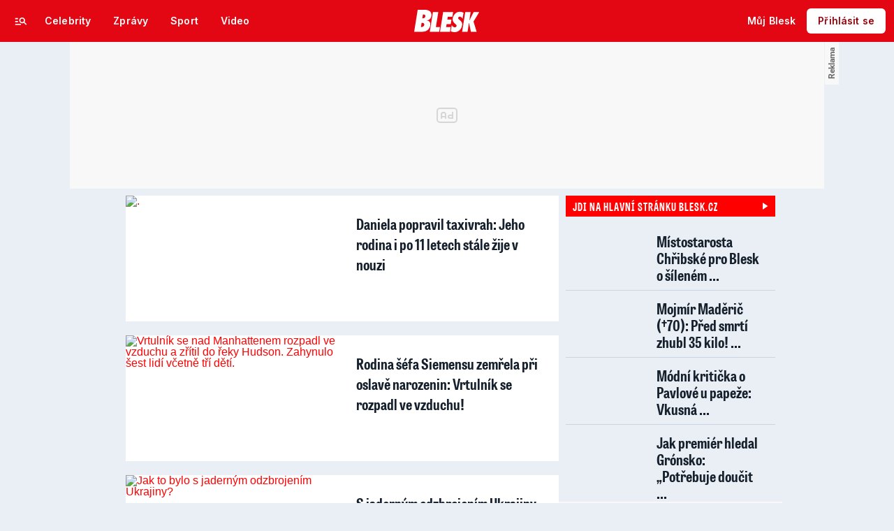

--- FILE ---
content_type: text/html; charset=UTF-8
request_url: https://www.blesk.cz/tag/rozpad/1
body_size: 54758
content:

<!DOCTYPE html>
<html lang="cs">
<head>
	

<!-- METATAGS | Critical --start-- -->
<meta charset="UTF-8">
<meta name="viewport" content="width=device-width,initial-scale=1.0">
<!-- METATAGS | Critical --end-- -->



        
  <title>Rozpad - vše o tématu | Blesk.cz</title>

<!-- PRECONNECTS --start-- --><link rel="preconnect" href="https://1076101160.rsc.cdn77.org" crossorigin="anonymous" /><link rel="preconnect" href="https://fonts.googleapis.com/" crossorigin="anonymous" /><link rel="preconnect" href="https://fonts.gstatic.com" crossorigin="anonymous" /><link rel="preconnect" href="https://www.googletagmanager.com" crossorigin="anonymous" /><link rel="preconnect" href="https://cdn.cpex.cz" crossorigin="anonymous" /><link rel="preconnect" href="https://w.cncenter.cz" crossorigin="anonymous" /><link rel="preconnect" href="https://securepubads.g.doubleclick.net" crossorigin="anonymous" /><!-- PRECONNECTS --end-- -->
<script type="text/javascript">
        window.CNC = window.CNC || {};
        window.CNC.mieroTracking = window.CNC.mieroTracking || {};
        window.CNC.mieroTracking.mustBeEnabled = {
            'purposes': ['cookies','publishers-UPqtcgaE','publishers-Kqq3iPge','publishers-jRQF2F4U'],
            'vendors': ['c:czechnews-nJYjk3Bf'],
        };
        window.CNC.mieroTracking.wasCalled = false;

        var isMeiroEnabled = false;

        var meiroSendEvent = function () {
            if (window.CNC.mieroTracking.wasCalled)
                return;

            var domain = "me.blesk.cz";
            var script = document.createElement("script");

            script.onload = function() {
                MeiroEvents.init({ domain: domain, cross_domain_whitelist: ['auto.cz', 'horoskopy.blesk.cz', 'isport.blesk.cz', 'prozeny.blesk.cz', 'cncenter.cz', 'login.cncenter.cz', 'e15.cz', 'evropa2.cz', 'frekvence1.cz', 'lideazeme.cz', 'maminka.cz', 'poggers.cz', 'premium.ikiosek.cz', 'reflex.cz', 'youradio.cz', 'youradiotalk.cz', 'zeny.cz' ] });
                MeiroEvents.track("pageView", {
                    custom_payload: {
                        premium: "no",
                                            }
                });
                MeiroEvents.track("outboundLinkClick");
            };

            script.src = "//" + domain + "/sdk/";
            script.async = true;
            document.head.appendChild(script);
            window.CNC.mieroTracking.wasCalled = true;
        }

        window.CNC.mieroTracking.getIsMeiroEnabled = function (Didomi) {
            var userStatus = Didomi.getUserStatus();
            var areAllPurposesEnabled = window.CNC.mieroTracking.areAllEnabled(userStatus.purposes.global.enabled, window.CNC.mieroTracking.mustBeEnabled.purposes);
            var areAllVendorsEnabled = window.CNC.mieroTracking.areAllEnabled(userStatus.vendors.consent.enabled, window.CNC.mieroTracking.mustBeEnabled.vendors);

            return ( areAllPurposesEnabled && areAllVendorsEnabled )
        };

        window.CNC.mieroTracking.areAllEnabled = function (consentList, values) {
            var areEnabled = true;

            values.forEach(function(item){
                areEnabled = areEnabled && (consentList.indexOf(item) > -1);
            });

            return areEnabled;
        };

        window.didomiOnReady = window.didomiOnReady || [];

        window.didomiOnReady.push(function (Didomi) {
            if (window.CNC.mieroTracking.getIsMeiroEnabled(Didomi)) {
                meiroSendEvent();
            }

            Didomi.on('preferences.shown', function () {
                isMeiroEnabled = window.CNC.mieroTracking.getIsMeiroEnabled(Didomi);
            })

            Didomi.on('preferences.clicksavechoices', function () {
                if (!isMeiroEnabled && window.CNC.mieroTracking.getIsMeiroEnabled(Didomi)) {
                    meiroSendEvent();
                }
            })

            // Rozumím a přijímám
            Didomi.on('notice.clickagree', function () {
                if (!isMeiroEnabled && window.CNC.mieroTracking.getIsMeiroEnabled(Didomi)) {
                    meiroSendEvent();
                }
            })
        });
    </script>









<!-- Cxense script begin -->
<script type="text/javascript">
  var cX = cX || {}; cX.callQueue = cX.callQueue || [];
  cX.callQueue.push(['setSiteId', '4731409097963127784']);
  cX.callQueue.push(['sendPageViewEvent']);
  cX.callQueue.push(['sync','adform']);
  cX.callQueue.push(['sync','appnexus']);
  cX.callQueue.push(['sync','rub']);
</script>

<script>
  window.CNC = window.CNC || {};
  window.CNC.pianoTracking = window.CNC.pianoTracking || {};
  window.CNC.pianoTracking.mustBeEnabled = {
    'purposes': ['cookies','publishers-UPqtcgaE','publishers-XWZ2b3AK','publishers-Kqq3iPge','publishers-jRQF2F4U'],
    'vendors': ['c:czechnews-nJYjk3Bf'],
  };

  window.CNC.pianoTracking.getIsPianoEnabled = function (Didomi) {
    var userStatus = Didomi.getUserStatus();
    var areAllPurposesEnabled = window.CNC.pianoTracking.areAllEnabled(userStatus.purposes.global.enabled, window.CNC.pianoTracking.mustBeEnabled.purposes);
    var areAllVendorsEnabled = window.CNC.pianoTracking.areAllEnabled(userStatus.vendors.consent.enabled, window.CNC.pianoTracking.mustBeEnabled.vendors);

    return ( areAllPurposesEnabled && areAllVendorsEnabled )
  };

  window.CNC.pianoTracking.areAllEnabled = function (consentList, values) {
    var areEnabled = true;

    values.forEach(function(item){
        areEnabled = areEnabled && (consentList.indexOf(item) > -1);
    });

    return areEnabled;
  };

  window.didomiOnReady = window.didomiOnReady || [];
  window.didomiOnReady.push(function(Didomi) {
    if (window.CNC.pianoTracking.getIsPianoEnabled(Didomi)) {
        (function(d,s,e,t){e=d.createElement(s);e.type='text/java'+s;e.async='async';
        e.src=location.protocol+'//cdn.cxense.com/cx.js';
        t=d.getElementsByTagName(s)[0];t.parentNode.insertBefore(e,t);})(document,'script');
    };
  });
</script>








				

			
	<script>
		window.__cncPageDefinition = {

			categoryTree: '1,4065,4173',
			template: 'category',
			webType: 'desktop',
			browserEngine:'SSR',
			isDiscussion:false,

			
			
							keywords: [
																										"rozpad",
											"aktuální informace",
											"nejnovější články",
											"fotografie",
											"video",
											"téma",
									],
			
					}
	</script>








<!-- BEGIN reklamni pozice [id=3344], [pos=200] -->
<!-- CAT | desktop+mob | pos: 200 | CMP -->
<script>
	const PayOrOkConfig = (() => {
		const isPremiumUser = () => {
			const CNCUserPaid = document.querySelector('meta[name="CNCUserPaid"]');
			return Boolean(CNCUserPaid?.content === 'true');
		};

		// Default URLs
		const defaultPortaUrl = `/prihlaseni/login/porta?redirect_uri=${window.location.href}`;
		const defaultRegisterUrl = `https://premium.ikiosek.cz/web-bez-reklam?cmp_source=${window.location.href}`;
		const defaultCookiesUrl = 'https://www.cncenter.cz/cookies';
		const defaultUserProfileUrl = `https://${window.location.hostname}/prihlaseni_premium`;

		return {
			isPremiumUser,
			portaUrl: window.__cncPortaUrl || defaultPortaUrl,
			registerUrl: window.__cncRegisterUrl || defaultRegisterUrl,
			cookiesUrl: window.__cncCookiesUrl || defaultCookiesUrl,
			userProfileUrl: window.__cncUserProfileUrl || defaultUserProfileUrl
		};
	})();

	const { isPremiumUser, portaUrl, registerUrl, cookiesUrl, userProfileUrl } = PayOrOkConfig;

	Object.assign(window, {
		__cncIsPremiumUser: isPremiumUser,
		__cncPortaUrl: portaUrl,
		__cncRegisterUrl: registerUrl,
		__cncCookiesUrl: cookiesUrl,
		__cncUserProfileUrl: userProfileUrl
	});
</script>

<script id="cnc_cpex_cmp" src="https://cdn.cpex.cz/cmp/subscription/configurations/cnc-cmp-subscription.js"	async="async"></script>
<!-- END reklamni pozice [id=3344], [pos=200] -->




		
<!-- BEGIN reklamni pozice [id=3253], [pos=210] -->
<!-- technick pozice - inzerce | desktop+mob | head | pos: 210 -->
<script>
  window.__isCncAdsMonitoringFromWeb = true;
  window.__cncAdsMonitoringStartTime = Date.now();
</script>

<!-- GAM -->
<link href="//w.cncenter.cz/styles/cnc-slot-sizes.min.css" id="cnc_global_css" rel="stylesheet" crossorigin="anonymous">

<script type="application/javascript">
  window.__cncPageDefinition = window.__cncPageDefinition || {};
  window.__cncPageDefinition.site = 'blesk';
  window.__cncPageDefinition.template = window.__cncPageDefinition.template || 'category';
</script>

<!-- -->
<script id="cnc_gpt" src="https://securepubads.g.doubleclick.net/tag/js/gpt.js" async="async"></script>

<script id="cnc_cpex_prebid_settings" src="//micro.rubiconproject.com/prebid/dynamic/22918.js" async="async" referrerpolicy="strict-origin-when-cross-origin" ></script>

<script type="application/javascript" src="https://w.cncenter.cz/cnc-wrapper.min.js" async="async"></script>

<!-- GAM -->

<!-- END reklamni pozice [id=3253], [pos=210] -->




<script src="https://img2.cncenter.cz/js/default/standalone/dsaReportForm.js?v=72" defer=""></script>






<script src="https://1076101160.rsc.cdn77.org/js/default/standalone/layoutDelayScripts.min.js?v=72"></script>

<!-- GTM -->





		






	<script>
		var dataLayer = [{
		"pageType": ["WIKI"],

		"pageCategory": ["Titulní strana","Ostatní","Tagy"],
		"visitorLoginState": "Anonymous",
		"webType": "Desktop"
	}];
	</script>

<script>
	// Function to get a cookie by name
	function getConsentCookie(name) {
		let value = "; " + document.cookie;
		let parts = value.split("; " + name + "=");
		if (parts.length === 2) return parts.pop().split(";").shift();
	}
</script>

	<script>
				if (false && getConsentCookie('CNC_DIDOMI_COOKIE')) {

			
			(function(w,d,s,l,i){w[l]=w[l]||[];w[l].push({
					'gtm.start': new Date().getTime(),event:'gtm.js'});
					var f=d.getElementsByTagName(s)[0],
				j=d.createElement(s),dl=l!='dataLayer'?'&l='+l:'';j.async=true;j.src=
				'//www.googletagmanager.com/gtm.js?id='+i+dl;f.parentNode.insertBefore(j,f);
			})(window,document,'script','dataLayer','GTM-58FQVS');
		} else {

			
			window.didomiOnReady = window.didomiOnReady || [];
			window.didomiOnReady.push(function (Didomi) {
				(function(w,d,s,l,i){w[l]=w[l]||[];w[l].push({
						'gtm.start': new Date().getTime(),event:'gtm.js'});
						var f=d.getElementsByTagName(s)[0],
					j=d.createElement(s),dl=l!='dataLayer'?'&l='+l:'';j.async=true;j.src=
					'//www.googletagmanager.com/gtm.js?id='+i+dl;f.parentNode.insertBefore(j,f);
				})(window,document,'script','dataLayer','GTM-58FQVS');
			});
		}
	</script>

		
	<script>
		dataLayer.push({'app': {"userDBId":"dbCNC","systemId":"blesk","service":{"entity":"cnc","name":"Blesk","type":"magazine","version":"1.0","environment":"desktop"},"tracking":{"lookForLists":true},"isPremium":false}});
	</script>


	<script>
		dataLayer.push({'page': {"layoutId":"169305","type":"tag"}});
	</script>


	<script>
		dataLayer.push({'user': {"loginStatus":"anonymous","internal":"false","premiumStatus":false}});
	</script>
<!-- End GTM -->

<!-- JS -->




<script src="https://www.blesk.cz/js/lib/jquery-1.11.1.min.js"></script>
<script src="https://www.blesk.cz/js/lib/jquery-migrate-1.2.1.min.js"></script>

<script>
	window.CNC = window.CNC || {};
	window.CNC.onlineReports = window.CNC.onlineReports || {};
	window.CNC.onlineReports.reportItem = '.report_item';
	window.locale='cs';
</script>

<script>
	window.addEventListener('beforeunload', function (event) {
		if (location.search.indexOf('redir=1') > 0) {
			window.history.replaceState({}, document.title, window.location.origin);
		}
	});
</script>

<!-- Marfeel integration -->




	<meta property="mrf:sections" content="Ostatní;Tagy">

	<meta property="mrf:canonical" content="https://www.blesk.cz/tag/rozpad/1">


<meta property="mrf:tags" content="pageType:other">









<script type="text/javascript">
	window.CNC = window.CNC || {};
  window.CNC.marfeelTracking = window.CNC.marfeelTracking || {};
  window.CNC.marfeelTracking.mustBeEnabled = {
    'purposes': ['cookies','publishers-UPqtcgaE','publishers-XWZ2b3AK','publishers-Kqq3iPge','publishers-jRQF2F4U'],
    'vendors': ['c:czechnews-nJYjk3Bf'],
  };

  window.CNC.marfeelTracking.getIsMarfeelEnabled = function (Didomi) {
    var userStatus = Didomi.getUserStatus();
    var areAllPurposesEnabled = window.CNC.marfeelTracking.areAllEnabled(userStatus.purposes.global.enabled, window.CNC.marfeelTracking.mustBeEnabled.purposes);
    var areAllVendorsEnabled = window.CNC.marfeelTracking.areAllEnabled(userStatus.vendors.consent.enabled, window.CNC.marfeelTracking.mustBeEnabled.vendors);

    return ( areAllPurposesEnabled && areAllVendorsEnabled )
  };

  window.CNC.marfeelTracking.areAllEnabled = function (consentList, values) {
    var areEnabled = true;

    values.forEach(function(item){
        areEnabled = areEnabled && (consentList.indexOf(item) > -1);
    });

    return areEnabled;
  };

  window.didomiOnReady = window.didomiOnReady || [];
  window.didomiOnReady.push(function(Didomi) {
    if (window.CNC.marfeelTracking.getIsMarfeelEnabled(Didomi)) {
			!function(){"use strict";function e(e){var t=!(arguments.length>1&&void 0!==arguments[1])||arguments[1],c=document.createElement("script");c.src=e,t?c.type="module":(c.async=!0,c.type="text/javascript",c.setAttribute("nomodule",""));var n=document.getElementsByTagName("script")[0];n.parentNode.insertBefore(c,n)}!function(t,c){!function(t,c,n){var a,o,r;n.accountId=c,null!==(a=t.marfeel)&&void 0!==a||(t.marfeel={}),null!==(o=(r=t.marfeel).cmd)&&void 0!==o||(r.cmd=[]),t.marfeel.config=n;var i="https://sdk.mrf.io/statics";e("".concat(i,"/marfeel-sdk.js?id=").concat(c),!0),e("".concat(i,"/marfeel-sdk.es5.js?id=").concat(c),!1)}(t,c,arguments.length>2&&void 0!==arguments[2]?arguments[2]:{})}(window,8816,{} /* Config */)}();
    };
  });

</script>


<script src="https://1076101160.rsc.cdn77.org/js/base-cz/gemius.js?v=72"></script>
<script src="https://1076101160.rsc.cdn77.org/js/blesk/dist/lightbox.c8e54f7e34691e33ecad.js"></script>
<script src="https://1076101160.rsc.cdn77.org/js/blesk/dist/global.5f55fc4adeb3ad7a0077.js"></script>
<script src="https://1076101160.rsc.cdn77.org/js/blesk/dist/textFit.min.77819cf4be0e9d79bb2c.js"></script>
<script src="https://1076101160.rsc.cdn77.org/js/blesk/dist/blesk.plugins-fddb5a0fcf.min.js"></script>

<script src="https://1076101160.rsc.cdn77.org/js_dyn/menu/blesk.js?v=1768998484"></script>

<script src="https://1076101160.rsc.cdn77.org/js/blesk/dist/userBonus-8b03e0e7a1.js"></script>





	<script>
      try {
        var parentUrl = window.parent.location;

        if (typeof parentUrl == 'undefined') {
          parentUrl = '';
        }

        var isInIframe = window.location != window.parent.location && parentUrl.indexOf('app.convertexperiments.com') === -1 && parentUrl.indexOf('api.traq.li') === -1;
        var newUrl = 'https://www.blesk.cz/wiki_search/Tag/1/rozpad';

        if (isInIframe) {
          window.parent.location = newUrl;
        }
      } catch (err) {
      }
	</script>

<script src="https://1076101160.rsc.cdn77.org/js/blesk/dist/onlinetalk.3dccc1f980df8057ad5c.js"></script>


<script src="https://1076101160.rsc.cdn77.org/js/blesk/dist/sticky-make-heights.08d5eefe7a7ad0a70fb2.js"></script>


<script src="https://1076101160.rsc.cdn77.org/js/lib/core/core-0.2.0.min.js" defer></script>
<script type="text/javascript" src="https://1076101160.rsc.cdn77.org/js/default/plugins/cncminilazyload.min.js"></script>
<!-- End JS -->









<meta name="CNCUserStatus" content="anonymous" />


<style>@font-face{font-family:Vafle Classic;font-weight:400;font-style:normal;font-display:swap;src:url(https://1884403144.rsc.cdn77.org/dist/assets/default/fonts/vafle_classic.woff2)format("woff2"),url(https://1884403144.rsc.cdn77.org/dist/assets/default/fonts/vafle_classic.woff)format("woff")}@font-face{font-family:Vafle Condensed;font-weight:400;font-style:normal;font-display:swap;src:url(https://1884403144.rsc.cdn77.org/dist/assets/default/fonts/vafle_condensed.woff)format("woff")}@font-face{font-family:Lato;font-weight:400;font-style:normal;font-display:swap;src:url(https://1884403144.rsc.cdn77.org/dist/assets/default/fonts/LatoLatin-Regular.woff2)format("woff2"),url(https://1884403144.rsc.cdn77.org/dist/assets/default/fonts/LatoLatin-Regular.woff)format("woff")}.vp-player .vp-logo .vp-logo-top-right,.vp-player .vp-logo .vp-logo-top-left,.vp-player .vp-logo .vp-logo-bottom-right,.vp-player .vp-logo .vp-logo-bottom-left{width:auto}.vp-player .vp-big-play-button .vp-icon-play:before{content:url(https://img2.cncenter.cz/images/isportcz/dist/svg/play.svg?v=2);display:block}.vp-player.vp-size-breakpoint-2 .vp-big-play-button .vp-icon-play:before,.vp-player.vp-size-breakpoint-3 .vp-big-play-button .vp-icon-play:before{width:30px}.vp-player.vp-size-breakpoint-4 .vp-big-play-button .vp-icon-play:before,.vp-player.vp-size-breakpoint-5 .vp-big-play-button .vp-icon-play:before,.vp-player.vp-size-breakpoint-6 .vp-big-play-button .vp-icon-play:before{width:60px}.vp-player.vp-size-breakpoint-7 .vp-big-play-button .vp-icon-play:before,.vp-player.vp-size-breakpoint-8 .vp-big-play-button .vp-icon-play:before,.vp-player.vp-size-breakpoint-9 .vp-big-play-button .vp-icon-play:before,.vp-player.vp-size-breakpoint-10 .vp-big-play-button .vp-icon-play:before{width:90px}.vp-player.vp-float-animation{z-index:999!important}#vp-floating-container .vp-big-play-button .vp-icon-play:before{width:30px}.vp-player--loading{aspect-ratio:16/9;color:#fff;background:#000;-ms-flex-line-pack:center;-ms-flex-pack:center;align-content:center;justify-content:center;-ms-flex-align:center;align-items:center;display:-ms-flexbox;display:flex}.vp-video-wrapper{width:100%;height:0;padding-bottom:56.25%;font-family:arial,helvetica,sans-serif;position:relative}.vp-video-wrapper .vp-video-wrapper--content .vp-display-container,.vp-video-wrapper .vp-video-wrapper--content .vp-reset-text,.vp-video-wrapper .vp-video-wrapper--content .vp-reset{vertical-align:middle}.vp-video-wrapper .vp-skip{border:1px solid #333;padding:.5em}.vp-video-wrapper--content{width:100%;height:100%;position:absolute;top:0;left:0;container-type:inline-size}.vp-banner{width:auto!important;height:auto!important}.vp-wrapper .vp-logo .vp-second-logo{width:auto;height:auto}.vp-flag-floating .vp-wrapper{border:5px solid #fff;border-radius:3px;box-shadow:0 0 20px rgba(0,0,0,.25);max-width:300px!important}.vp-flag-floating .vp-wrapper .vp-overlays .vp-plugin-vast{display:none}.vp-video-wrapper--poster{width:100%;height:100%}.vp-prestart .vp-content-fade,.vp-ended .vp-content-fade{background:0 0;opacity:0!important}.online_report .report_item .media .vp-video-mobile-access-dnd a{float:none;width:auto;margin:auto}.vpplayer .vp-banner{width:auto;height:auto}.vp-display-controls .vp-svg-icon-puse path,.vp-display-controls .vp-svg-icon-replay path,.vp-display-controls .vp-svg-icon-play path{display:none}.vp-display-controls .vp-svg-icon-replay,.vp-display-controls .vp-svg-icon-play{background-image:url(/images/default/vp-player/play.svg);background-repeat:no-repeat;background-size:contain}.vp-overlay-video-locked-in-time{box-sizing:content-box;z-index:20;visibility:hidden;background-size:contain;-ms-flex-direction:column;flex-direction:column;-ms-flex-pack:center;justify-content:center;-ms-flex-align:start;align-items:flex-start;gap:16px;width:calc(100% - 96px);height:100%;padding:0 48px;display:-ms-flexbox;display:flex;position:absolute;top:0;box-shadow:inset 0 0 0 2000px rgba(0,0,0,.7)}.vp-overlay-video-locked-in-time__content{-ms-flex-direction:column;flex-direction:column;-ms-flex-align:center;align-items:center;gap:32px;display:-ms-flexbox;display:flex}.vp-overlay-video-locked-in-time__premium{-ms-flex-align:center;align-items:center;gap:16px;display:-ms-flexbox;display:flex}.vp-overlay-video-locked-in-time__premium.logo-isport .vp-overlay-video-locked-in-time__magazine,.vp-overlay-video-locked-in-time__premium.logo-reflex .vp-overlay-video-locked-in-time__magazine,.vp-overlay-video-locked-in-time__premium.logo-e15 .vp-overlay-video-locked-in-time__magazine,.vp-overlay-video-locked-in-time__premium.logo-auto .vp-overlay-video-locked-in-time__magazine{width:110px;height:40px}.vp-overlay-video-locked-in-time__premium.logo-premium .vp-overlay-video-locked-in-time__magazine{width:150px;height:20px}.vp-overlay-video-locked-in-time__premium.logo-premium .vp-overlay-video-locked-in-time__divider,.vp-overlay-video-locked-in-time__premium.logo-premium .vp-overlay-video-locked-in-time__premium-logo{display:none}.vp-overlay-video-locked-in-time__magazine,.vp-overlay-video-locked-in-time__premium-logo{line-height:0}.vp-overlay-video-locked-in-time__divider{background:#e7e7e7;width:1px;height:16px}.vp-overlay-video-locked-in-time__info{-ms-flex-direction:column;flex-direction:column;-ms-flex-align:center;align-items:center;gap:24px;display:-ms-flexbox;display:flex}.vp-overlay-video-locked-in-time__titles{-ms-flex-direction:column;flex-direction:column;-ms-flex-align:center;align-items:center;gap:4px;display:-ms-flexbox;display:flex}.vp-overlay-video-locked-in-time__title{text-align:center;color:#fff;font-family:Vafle Condensed,arial,sans-serif;font-size:26px;font-style:normal;font-weight:400;line-height:32px}.vp-overlay-video-locked-in-time__subtitle{color:#fff;font-family:arial;font-size:16px;font-style:normal;font-weight:400;line-height:28px}.vp-overlay-video-locked-in-time__button{color:#fff;cursor:pointer;background:#df0028;border:2px solid #df0028;border-radius:4px;-ms-flex-pack:center;justify-content:center;-ms-flex-align:center;align-items:center;gap:8px;font-family:Lato,sans-serif;display:-ms-flexbox;display:flex}.vp-overlay-video-locked-in-time__button:hover{background:#af0523;border:2px solid #af0523}a.vp-overlay-video-locked-in-time__link{letter-spacing:.18px;padding:12px 24px;font-size:18px;font-style:normal;font-weight:700;line-height:28px;color:#fff!important;text-decoration:none!important}.vp-overlay-video-locked-in-time__login{-ms-flex-align:center;align-items:center;gap:8px;display:-ms-flexbox;display:flex}.vp-overlay-video-locked-in-time__login-info{color:#fff;font-family:arial;font-size:16px;font-style:normal;font-weight:400;line-height:28px}.vp-overlay-video-locked-in-time__login-link{font-family:arial,sans-serif;font-size:16px;font-style:normal;font-weight:400;line-height:28px;text-decoration-line:underline;color:#fff!important}.vp-overlay-video-locked-in-time__login-link:hover{text-decoration:none}.animate-pulse-on-black-bg{animation:2s infinite pulse-animation-on-black-bg}@keyframes pulse-animation-on-black-bg{0%{box-shadow:0 0 rgba(255,255,255,.2)}to{box-shadow:0 0 0 20px rgba(255,255,255,0)}}@container (width<=680px){.vp-overlay-video-locked-in-time{width:calc(100% - 96px);padding:0 48px}.vp-overlay-video-locked-in-time__content{gap:24px}.vp-overlay-video-locked-in-time__info{gap:16px}.vp-overlay-video-locked-in-time__titles{gap:12px}a.vp-overlay-video-locked-in-time__link{padding:8px 10px;font-size:16px;line-height:24px}}@container (width<=560px){.vp-overlay-video-locked-in-time{width:calc(100% - 48px);padding:0 24px}.vp-overlay-video-locked-in-time__content{gap:16px}.vp-overlay-video-locked-in-time__premium{display:none}.vp-overlay-video-locked-in-time__info,.vp-overlay-video-locked-in-time__titles{gap:8px}.vp-overlay-video-locked-in-time__title{font-size:18px;line-height:24px}.vp-overlay-video-locked-in-time__subtitle,a.vp-overlay-video-locked-in-time__link,.vp-overlay-video-locked-in-time__login-info{font-size:14px;line-height:20px}.vp-overlay-video-locked-in-time__login-link{padding:8px;font-size:14px;line-height:20px}}@container (width<=328px){.vp-overlay-video-locked-in-time{width:calc(100% - 32px);padding:0 16px}.vp-overlay-video-locked-in-time__content{gap:16px}.vp-overlay-video-locked-in-time__info{gap:8px}}.vp-video-mobile-access-dnd--overlayer{text-align:center;color:#fff;background:rgba(0,0,0,.8);width:100%;padding:2% 0;font-family:arial,helvetica,sans-serif;position:relative;bottom:0;overflow:hidden}.vp-video-mobile-access-dnd .vp-video-access-dnd--play{top:calc(50% - 28px)}.body--article #article article i[class^=vp-icon-],.body--article #article article em[class*=\ vp-icon-]{speak:never;font-variant:normal;text-transform:none;font-style:normal;font-weight:400;line-height:1;font-family:"icomoon_1.2.0",sans-serif!important}
/*# sourceMappingURL=gjvp-player.6ee01373c2d8c9c98643.css.map*/ </style>

            <script>
        var gemius_use_cmp = true;
      </script>
      <script type="text/javascript" src="https://spir.hit.gemius.pl/gplayer.js"></script>
    
    <script src="https://host.vpplayer.tech/player/	agmipnyq/vpplayer.js?v=c48e6e8e49a7"></script>

          <script src="https://1076101160.rsc.cdn77.org/js/default/dist/cnc-video-player-gjvp-dash.cfe4570c2d710ac51796.js"></script>
      

<!-- BEGIN reklamni pozice [id=3115], [pos=100] -->
<script async crossorigin="anonymous" src="/js/loader_spark.js">/* <![CDATA[ ]]> */</script>
<script>
    (function(){
        if (window.hola_cdn)
            window.hola_cdn.init();
        else
            window.hola_cdn_on_load = true;
    })();
</script>
<!-- END reklamni pozice [id=3115], [pos=100] -->



<!-- BEGIN reklamni pozice [id=1], [pos=0] -->
<!-- cat 0 -->



<!-- END reklamni pozice [id=1], [pos=0] -->




<!-- CSS -->





<link rel="preload" href="https://1076101160.rsc.cdn77.org/css/blesk/dist/blesk-ds-variables.87045bc010e7c7dbaf48.css" as="style" />
<link id="page_style_ds_variables" href="https://1076101160.rsc.cdn77.org/css/blesk/dist/blesk-ds-variables.87045bc010e7c7dbaf48.css" rel="stylesheet" media="screen,tv,handheld" type="text/css">

<!-- CSS | Critical --start-- -->
			<style>.logo-2024 svg{height:var(--icon-size-24);width:69.398px;display:block}.logo-2024--box svg{width:79px;height:32px}.logo-2024--neutral svg path{fill:var(--icon-default)}.logo-2024--inverse svg path{fill:var(--icon-inverse)}.logo-2024--default svg path{fill:var(--icon-brand)}.swiper{width:100%;position:relative;overflow:hidden}.swiper__wrapper{scroll-snap-type:x proximity;scrollbar-width:none;overflow-x:scroll;overflow-y:hidden}.swiper__wrapper::-webkit-scrollbar{display:none}.swiper__items{padding:var(--spacing-4)12px;-ms-flex-direction:row;flex-direction:row;-ms-flex-pack:start;justify-content:start;-ms-flex-align:center;align-items:center;transition:transform .3s ease-in-out;display:-ms-flexbox;display:flex;position:relative}.swiper__items a,.swiper__items .typography{text-decoration:none}.swiper__arrow{cursor:pointer;z-index:20;max-height:36px;display:none;position:absolute;top:50%;bottom:0;transform:translateY(-50%)}.swiper__arrow--left{left:0}.swiper__arrow--right{right:0}.swiper__arrow-gradient{z-index:10;width:72px;height:100%;display:none;position:absolute;top:0}.swiper__arrow-gradient--left{background:linear-gradient(90deg,var(--background-tile-layer-1)50%,rgba(227,6,19,0) 100%);left:0}.swiper__arrow-gradient--right{background:linear-gradient(270deg,var(--background-tile-layer-1)50%,rgba(227,6,19,0) 100%);right:0}[data-swiper]{position:relative}/*# sourceMappingURL=blesk-ds-critical.22247971880b7802f6f4.css.map*/</style>			<style>.navigation-2024{background:var(--background-navigation-default);z-index:9999;width:100%;transition:margin-top .3s ease-in-out,margin-bottom .3s ease-in-out,display .3s ease-in-out;position:fixed;top:0;left:0;right:0}.navigation-2024 a{text-decoration:none}.navigation-2024 .logo-2024{height:32px}.navigation-2024 .logo-2024 svg{width:auto;height:100%}.navigation-2024 .navigation__center,.navigation-2024 .navigation__left,.navigation-2024 .navigation__right{-ms-flex:1;flex:1;-ms-flex-pack:start;justify-content:flex-start;-ms-flex-align:center;align-items:center;gap:0;display:-ms-flexbox;display:flex}.navigation-2024 .navigation__center a{margin:0 auto}.navigation-2024 .navigation__right{-ms-flex-pack:end;justify-content:flex-end;gap:0}.navigation-2024 .navigation__right a{-ms-flex-pack:start;justify-content:flex-start;-ms-flex-align:center;align-items:center;text-decoration:none;display:-ms-inline-flexbox;display:inline-flex}.navigation-2024 .navigation__right a .avatar{cursor:pointer}.navigation-2024 .navigation__hot-links{-ms-flex-pack:start;justify-content:flex-start;-ms-flex-align:center;align-items:center;gap:0;display:none}@media (min-width:1080px){.navigation-2024 .navigation__hot-links{display:-ms-flexbox;display:flex}}.navigation-2024 .navigation__login-button--mobile{display:-ms-inline-flexbox;display:inline-flex}.navigation-2024 .navigation__login-button--desktop{display:none}@media (min-width:1080px){.navigation-2024 .navigation__login-button--mobile{display:none}.navigation-2024 .navigation__login-button--desktop{display:-ms-inline-flexbox;display:inline-flex}}.navigation__wrapper{background:var(--background-navigation-default);padding:var(--spacing-4)var(--spacing-4)var(--spacing-4);box-sizing:border-box;z-index:200;height:-webkit-fit-content;-ms-flex-direction:row;flex-direction:row;-ms-flex-pack:justify;justify-content:space-between;-ms-flex-align:center;align-items:center;height:fit-content;display:-ms-flexbox;display:flex}@media (min-width:1080px){.navigation__wrapper{padding:var(--spacing-12);height:60px}.navigation__wrapper .navigation__right{gap:8px}}@media (max-width:767px){.body--article .content:not(.article-wrapper){padding-top:84px}}@media (min-width:768px) and (max-width:1079px){.body--article .content:not(.article-wrapper){padding-top:84px}}#cnc_branding_creative_wrapper .cnc-ads--leaderboard iframe:first-child,#cnc_branding_creative_wrapper .cnc-ads--leaderboard:before{transition:top .3s ease-in-out}.body--navigation{overscroll-behavior:none}.body--navigation.design-base-homepage:not(.body--navigation-with-info-strip){position:relative}.body--navigation #cnc_branding_creative_wrapper .cnc-ads--leaderboard iframe:first-child{top:60px!important}.body--navigation #cnc_branding_creative_wrapper .cnc-ads--leaderboard:before{top:70px!important}.body--navigation-with-info-strip #cnc_branding_creative_wrapper .cnc-ads--leaderboard iframe:first-child{top:84px!important}.body--navigation-with-info-strip #cnc_branding_creative_wrapper .cnc-ads--leaderboard:before{top:95px!important}.body--navigation-with-dynamic-navigation #cnc_branding_creative_wrapper .cnc-ads--leaderboard iframe:first-child{top:99px!important}.body--navigation-with-dynamic-navigation #cnc_branding_creative_wrapper .cnc-ads--leaderboard:before{top:111px!important}@media screen and (min-width:1080px){.responsive-design #cnc_branding_creative_wrapper,#cnc_branding_creative_wrapper,.branding-wrapper,.cnc-branding{margin-top:60px}.body--navigation-with-info-strip #cnc_branding_creative_wrapper,.responsive-design.body--navigation-with-info-strip #cnc_branding_creative_wrapper{margin-top:84px}}.dynamic-navigation{background:var(--background-dynamicnavigation-default);z-index:9000;box-sizing:border-box;overscroll-behavior:none;width:100%;max-height:40px;padding:0;transition:all .3s ease-in-out;position:fixed}.dynamic-navigation:before{content:"";background:var(--background-dynamicnavigation-default);width:100%;height:100px;position:absolute;top:-100px}@media screen and (min-width:1080px){.dynamic-navigation{position:-webkit-sticky;position:sticky;left:0;right:0;overflow:hidden}.dynamic-navigation:before{content:"";background:var(--background-dynamicnavigation-default);width:0;height:0;position:absolute;top:0}}.dynamic-navigation [data-swiper]{padding:0;padding-right:var(--spacing-4);max-width:1080px;margin:0 auto}.dynamic-navigation [data-swiper] .swiper__items{gap:var(--spacing-6);padding:var(--spacing-4)var(--spacing-12)}.dynamic-navigation [data-swiper] .swiper__arrow-gradient--left{background:linear-gradient(90deg,#e30613 50%,rgba(227,6,19,0) 100%);left:0}.dynamic-navigation [data-swiper] .swiper__arrow-gradient--right{background:linear-gradient(270deg,#e30613 50%,rgba(227,6,19,0) 100%);right:0}.dynamic-navigation [data-swiper] .swiper__arrow--left{left:var(--spacing-12)}.dynamic-navigation [data-swiper] .swiper__arrow--right{right:var(--spacing-12)}.dynamic-navigation .button-2024 .typography{white-space:nowrap;text-overflow:ellipsis;max-width:220px;overflow:hidden}[data-dynamic-navigation-bg]{background:var(--background-dynamicnavigation-default);z-index:100;visibility:hidden;width:100%;height:1px;transition:top .2s ease-in-out;position:fixed;top:0;left:0;right:0}@media screen and (min-width:768px){[data-dynamic-navigation-bg]{visibility:visible}}.branding-wrapper .dynamic-navigation{width:100%}.dynamic-navigation-placeholder{z-index:9000;background:var(--background-dynamicnavigation-default);width:100%;height:40px;position:fixed;top:0;left:0;right:0}/*# sourceMappingURL=blesk-ds-critical-navigation.3cc18987ecedfdb2b571.css.map*/</style>			<style>.category-header{background:var(--background-tile-layer-1);box-sizing:border-box;-ms-flex-direction:column;flex-direction:column;gap:0;width:100%;display:-ms-flexbox;display:flex}@media screen and (min-width:1080px){.category-header--used-in-old-design-base{width:calc(100% + 120px);margin-bottom:48px;margin-left:-60px;position:relative}}.category-header .category-header__image{padding:var(--spacing-12)var(--spacing-24);background:linear-gradient(-45deg,#f66533,#fa3d4a,#5c7cff,#2af85e) 0 0/400% 400%;height:160px;animation:15s infinite gradient;position:relative;overflow:hidden}.category-header .category-header__image img{width:auto;max-width:-webkit-fit-content;max-width:fit-content;height:100%;position:absolute;top:0;left:50%;transform:translate(-50%)}@media screen and (min-width:1080px){.category-header .category-header__image img{width:100%;max-width:none;height:auto;top:50%;left:0;transform:translateY(-50%)}.category-header .category-header__image{padding:var(--spacing-24)52px;height:240px}}.category-header .category-header__image .typography{color:var(--text-white-default);z-index:2;bottom:var(--spacing-12);text-shadow:var(--shadow-text);text-overflow:ellipsis;-webkit-line-clamp:2;-webkit-box-orient:vertical;max-width:calc(100% - 48px);margin:0;display:-webkit-box;position:absolute;overflow:hidden}@media screen and (min-width:1080px){.category-header .category-header__image .typography{bottom:var(--spacing-24);max-width:calc(100% - 104px)}}.category-header .category-header__image:before{content:"";z-index:1;background:linear-gradient(rgba(15,23,31,0) 40%,rgba(15,23,31,.8) 100%);width:100%;height:100%;position:absolute;top:0;left:0}@keyframes gradient{0%{background-position:0%}50%{background-position:100%}to{background-position:0%}}.category-header .category-header__menu{padding:var(--spacing-6)var(--spacing-12);max-width:calc(100vw - 48px)}@media screen and (min-width:1080px){.category-header .category-header__menu{padding:var(--spacing-6)52px}}.category-header .category-header__menu .category-header__menu-inner{width:100%;margin-left:-6px;padding:0}@media screen and (min-width:1080px){.category-header .category-header__menu .category-header__menu-inner{margin-left:-20px}}.category-header .category-header__menu [data-swiper] .swiper__items{padding:var(--spacing-4)12px;-ms-flex-direction:row;flex-direction:row;margin-left:-8px}.category-header .category-header__menu [data-swiper] .swiper__arrow-gradient--left{background:linear-gradient(90deg,var(--background-tile-layer-1)50%,rgba(227,6,19,0) 100%)}.category-header .category-header__menu [data-swiper] .swiper__arrow-gradient--right{background:linear-gradient(270deg,var(--background-tile-layer-1)50%,rgba(227,6,19,0) 100%)}.category-header .category-header__menu [data-swiper] .swiper__arrow--left{left:0}.category-header .category-header__menu [data-swiper] .swiper__arrow--right{right:0}.category-header .category-header__description{padding:var(--spacing-12)var(--spacing-24)var(--spacing-24)var(--spacing-24)}@media screen and (min-width:1080px){.category-header .category-header__description{padding:var(--spacing-12)52px var(--spacing-24)52px}}.category-header .category-header__description .content-expander{max-width:640px}.grid__page-header .category-header{width:calc(100% + 48px);margin-bottom:0;margin-left:-24px}@media screen and (min-width:1080px){.grid__page-header .category-header{width:calc(100% + 104px);margin-left:-52px}}/*# sourceMappingURL=blesk-ds-critical-category-header.a3c82ba6c94fe2be0078.css.map*/</style>			<style>.breaking-news{z-index:1000;padding:var(--spacing-16);-ms-flex-pack:justify;justify-content:space-between;-ms-flex-align:center;align-items:center;gap:var(--spacing-12);background:var(--background-breakingnews-default);box-shadow:var(--shadow-md);overscroll-behavior:none;border-radius:0;-ms-flex-direction:row;flex-direction:row;width:auto;margin:0 auto 10px;transition:all .3s ease-in-out;display:-ms-flexbox;display:flex;position:-webkit-sticky;position:sticky;top:0}@media screen and (min-width:1080px){.breaking-news{margin-top:var(--spacing-16);margin-bottom:var(--spacing-16)}}.breaking-news__wrapper{box-sizing:border-box;padding:0 var(--spacing-24);z-index:10000;grid-area:1/1/auto/-1;margin:0 auto;transition:all .3s ease-in-out;display:-ms-flexbox;display:flex;position:fixed;top:0;left:0;right:0}@media screen and (min-width:1080px){.breaking-news__wrapper{width:1080px;padding:0 52px;left:0;right:0}}.breaking-news__content,.breaking-news__content-text,.breaking-news__content a{gap:var(--spacing-12);-ms-flex-direction:column;flex-direction:column;-ms-flex-align:start;align-items:flex-start;text-decoration:none;display:-ms-flexbox;display:flex}.breaking-news__content:hover,.breaking-news__content-text:hover,.breaking-news__content a:hover{text-decoration:none}@media screen and (min-width:1080px){.breaking-news__content,.breaking-news__content-text,.breaking-news__content a{-ms-flex-align:center;align-items:center}}.breaking-news__image img{max-width:100%}@media (orientation:landscape){.breaking-news__image{max-width:200px}}@media screen and (min-width:768px) and (max-width:1079px){.breaking-news__image{width:300px;min-width:300px}}@media screen and (min-width:1080px){.breaking-news__image{width:564px;min-width:564px}}@media (orientation:landscape){.breaking-news__content,.breaking-news__content a{-ms-flex-direction:row;flex-direction:row}}@media screen and (min-width:768px) and (max-width:1079px){.breaking-news__content,.breaking-news__content a{-ms-flex-direction:row;flex-direction:row;-ms-flex-align:center;align-items:center}}@media screen and (min-width:1080px){.breaking-news__content,.breaking-news__content a{-ms-flex-direction:row;flex-direction:row}.breaking-news__content-text{-ms-flex-align:start;align-items:flex-start}}.breaking-news__title .typography{color:var(--text-default);text-decoration:none}.breaking-news__close{border-radius:var(--radius-6);background:var(--background-button-secondary-default);top:var(--spacing-8);right:var(--spacing-8);width:36px;height:36px;position:absolute}/*# sourceMappingURL=blesk-ds-critical-breaking-news.abd89032d717960c7cb8.css.map*/</style><!-- CSS | Critical --end-- -->
 

	<link id="page_style_common_1" href="https://1076101160.rsc.cdn77.org/css/blesk/dist/blesk.41337ab46451740a60bc.css" rel="stylesheet" type="text/css">
	<link id="page_style_common_2" href="https://1076101160.rsc.cdn77.org/css/blesk/dist/blesk-redesign.c98d7d37d9a9f342d372.css" rel="stylesheet" type="text/css">
	<link id="page_style_common_3" href="https://1076101160.rsc.cdn77.org/css/blesk/dist/init.blesk.league.promo.e7620d60c9cf51a80de6.css" rel="stylesheet" type="text/css">

<style type="text/css">
	/* Detail clanku - galerie - owl carousel - styles */
	.gallery-main-container{position:relative;width:100%;height:100%;background-color:#000;clear:both}.gallery-main-container .gallery{width:100%;height:91%}.gallery-main-container .gallery .icon-loading{width:35px;height:35px;margin:auto;position:absolute;top:0;bottom:0;right:4%;left:4%}.gallery-main-container .gallery .images-container .owl-item,.gallery-main-container .gallery .images-container .owl-stage-outer,.gallery-main-container .gallery .images-container .owl-stage-outer .owl-stage,.gallery-main-container .gallery .images-container .owl-stage-outer .owl-stage .owl-item{height:100%}.gallery-main-container .gallery .images-container{width:100%;height:100%}.gallery-main-container .gallery .images-container .owl-item img{max-height:100%;width:auto;margin:auto;position:absolute;left:4%;right:4%;top:0;bottom:0}.gallery-main-container .gallery .btn{width:9%;height:91%;background:rgba(0,0,0,.6);display:block;position:absolute;z-index:50;cursor:pointer}.gallery-main-container .gallery .btn .icon-arrow{width:13px;height:26px;margin:auto;position:absolute;top:0;bottom:0;left:4%;right:4%}.gallery-main-container .gallery .next{right:0}.gallery-main-container .gallery .next .image-count{position:absolute;bottom:5px;margin:auto;left:4%;right:4%;text-align:center;color:#FFF;font-weight:300;font-size:26px}.gallery-main-container .image-description{color:#AAA;padding:20px 0}.gallery-main-container .image-description div{display:inline-block}.gallery-main-container .image-description .description{padding:0 5px 0 0}.gallery-main-container .image-description .author{font-style:italic}@keyframes fadeOut{0%{opacity:1}100%{opacity:0}}.owl-height{transition:height .5s ease-in-out}.owl-carousel{display:none;width:100%;tap-highlight-color:transparent;position:relative;z-index:1}.owl-carousel .animated{animation-duration:1s;animation-fill-mode:both}.owl-carousel .owl-animated-in{z-index:0}.owl-carousel .owl-animated-out{z-index:1}.owl-carousel .owl-stage{position:relative;touch-action:pan-Y}.owl-carousel .owl-stage:after{content:'.';display:block;clear:both;visibility:hidden;line-height:0;height:0}.owl-carousel .owl-stage-outer{position:relative;overflow:hidden;transform:translate3d(0,0,0)}.owl-carousel .owl-controls .owl-dot,.owl-carousel .owl-controls .owl-nav .owl-next,.owl-carousel .owl-controls .owl-nav .owl-prev{cursor:hand;user-select:none}.owl-carousel.owl-loaded{display:block}.owl-carousel.owl-loading{opacity:0;display:block}.owl-carousel.owl-hidden{opacity:0}.owl-carousel .owl-refresh .owl-item{display:none}.owl-carousel .owl-item{position:relative;min-height:1px;float:left;backface-visibility:hidden;tap-highlight-color:transparent;user-select:none}.owl-carousel .owl-item .owl-lazy{opacity:0;transition:opacity .4s ease}.owl-carousel .owl-item img{display:block;width:100%;transform-style:preserve-3d}.owl-carousel.owl-text-select-on .owl-item{user-select:auto}.owl-carousel .owl-grab{cursor:grab}.owl-carousel.owl-rtl{direction:rtl}.owl-carousel.owl-rtl .owl-item{float:right}.owl-carousel .owl-video-wrapper{position:relative;height:100%;background:#000}.owl-carousel .owl-video-play-icon{position:absolute;height:80px;width:80px;left:50%;top:50%;margin-left:-40px;margin-top:-40px;background:url(owl.video.play.png) no-repeat;cursor:pointer;z-index:1;backface-visibility:hidden;transition:scale .1s ease}.owl-carousel .owl-video-play-icon:hover{transition:scale(1.3,1.3)}.owl-carousel .owl-video-playing .owl-video-play-icon,.owl-carousel .owl-video-playing .owl-video-tn{display:none}.owl-carousel .owl-video-tn{opacity:0;height:100%;background-position:center center;background-repeat:no-repeat;background-size:contain;transition:opacity .4s ease}.owl-carousel .owl-video-frame{position:relative;z-index:1}.no-js .owl-carousel{display:block}
</style>

<link
	id="page_style_default"
	href="https://1076101160.rsc.cdn77.org/css/blesk/dist/blesk-default.b87449af7087ce363f19.css?v=3"
	rel="stylesheet preload"
	as="style"
	type="text/css"
>


	<link id="page_style_owl_1" href="https://1076101160.rsc.cdn77.org/css/blesk/dist/owl.carousel.b2b147db1baed5711038.css" rel="stylesheet" type="text/css" media="screen">
	<link id="page_style_owl_2" href="https://1076101160.rsc.cdn77.org/css/blesk/dist/owl.theme.ad10fffc62e3584f649f.css" rel="stylesheet" type="text/css" media="screen">
	<link id="page_style_owl_3" href="https://1076101160.rsc.cdn77.org/css/blesk/dist/owl.transitions.aabf170e353ef0381b99.css" rel="stylesheet" type="text/css" media="screen">

<link id="cnc_lightbox_css" href="https://1076101160.rsc.cdn77.org/css/blesk/dist/lightbox.41027568bfdabe781786.css" rel="stylesheet" type="text/css">
<link id="cnc_astrodny_css" href="https://1076101160.rsc.cdn77.org/css/blesk/dist/astrodny.c0dcea9abc16fad14ff5.css" rel="stylesheet" type="text/css">

	<link id="page_style_custom_1" href="https://1076101160.rsc.cdn77.org/css/blesk/dist/blesk-wiki.css?v=20" rel="stylesheet" type="text/css">


<!-- FONTS --start-- --><link rel="preload" as="style" href="https://fonts.googleapis.com/css2?family=Barlow+Condensed:ital,wght@0,100;0,200;0,300;0,400;0,500;0,600;0,700;0,800;0,900;1,100;1,200;1,300;1,400;1,500;1,600;1,700;1,800;1,900&amp;display=swap" onload="this.onload=null;this.rel='stylesheet'"><link href="https://fonts.googleapis.com/css2?family=Barlow+Condensed:ital,wght@0,100;0,200;0,300;0,400;0,500;0,600;0,700;0,800;0,900;1,100;1,200;1,300;1,400;1,500;1,600;1,700;1,800;1,900&amp;display=swap" rel="stylesheet"><link href="https://fonts.googleapis.com/css2?family=Inter:ital,opsz,wght@0,14..32,100..900;1,14..32,100..900&amp;display=swap" rel="stylesheet"><!-- FONTS --end-- --> 


<!-- CSS --start-- --><link
			id="page_style_ds_core"			media="screen,tv,handheld"			href="https://1076101160.rsc.cdn77.org/css/blesk/dist/blesk-ds.4218416cca8bc83a40cc.css" rel="stylesheet"  type="text/css"><!-- CSS --end-- --> <!-- End CSS -->


<link id="page_style_icons" href="https://1076101160.rsc.cdn77.org/css/blesk/dist/images.data.svg.49dc6f0f2e132707e4f2.css" rel="stylesheet" type="text/css">

<link href="https://fonts.googleapis.com/css?family=Karma:400,500,700&subset=devanagari,latin-ext" rel="stylesheet">



<!-- DNS Prefetches -->
<meta http-equiv="x-dns-prefetch-control" content="on">
<link rel="dns-prefetch" href="//img2.cncenter.cz">
<link rel="dns-prefetch" href="//spir.hit.gemius.pl">
<link rel="dns-prefetch" href="//scz.hit.gemius.pl">
<link rel="dns-prefetch" href="//cdn.cpex.cz">
<link rel="dns-prefetch" href="//www.googleadservices.com">
<!-- End DNS Prefetches -->

<!-- Metatags -->


<script>
	window.locale='cs';
</script>

<meta name="author" content="CZECH NEWS CENTER a. s.">

<meta name="apple-itunes-app" content="app-id=912367978" />
<meta name="google-play-app"  content="app-id=cz.ringieraxelspringer.bleskgoogle" />



<meta name="referrer" content="no-referrer-when-downgrade" id="referrer-policy-meta">

<meta name="robots" content="max-image-preview:large">

	<meta name="keywords" content="rozpad, aktuální informace, nejnovější články, fotografie, video, téma">

	<meta name="description" content="Téma rozpad na blesk.cz. Přečtěte si veškeré aktuální informace o tématu rozpad - nejnovější články, aktuality, fotografie, videa. Kompletní zpravodajství na blesk.cz">


<meta name="google-site-verification" content="QfmEJC1lnZ3Rb-6vhm4gxLlzQNPmnfVf6lj0CV1nv4Y">

<meta name="twitter:card" content="summary_large_image">
<meta name="twitter:site" content="@Blesk24">
<meta name="twitter:title" content="Rozpad - vše o tématu">
<meta name="twitter:description" content="Téma rozpad na blesk.cz. Přečtěte si veškeré aktuální informace o tématu rozpad - nejnovější články, aktuality, fotografie, videa. Kompletní zpravodajství na blesk.cz">
<meta name="twitter:image" content="https://1076101160.rsc.cdn77.org/dist-legacy/assets/blesk/identity/blesk-logo-og-image.png">


<meta property="fb:pages" content="206407509818">

<!-- End Metatags -->

<!-- Favicons -->

<link rel="apple-touch-icon" href="https://img2.cncenter.cz/favicon/blesk/apple-touch-icon.png?v=10">
<link rel="icon" type="image/png" sizes="32x32" href="https://img2.cncenter.cz/favicon/blesk/favicon-32x32.png?v=10">
<link rel="icon" type="image/png" sizes="192x192" href="https://img2.cncenter.cz/favicon/blesk/android-chrome-192x192.png?v=10">
<link rel="icon" type="image/png" sizes="16x16" href="https://img2.cncenter.cz/favicon/blesk/favicon-16x16.png?v=10">
<link rel="manifest" href="/manifest/manifest_blesk.cz.json?v=10" />
<link rel="mask-icon" href="https://img2.cncenter.cz/favicon/blesk/safari-pinned-tab.svg?v=10" color="#e30613">
<meta name="apple-mobile-web-app-title" content="Blesk.cz">
<meta name="application-name" content="Blesk.cz">
<meta name="msapplication-TileColor" content="#e30613">
<meta name="msapplication-TileImage" content="https://img2.cncenter.cz/favicon/blesk/mstile-144x144.png?v=10">
<meta name="msapplication-config" content="https://img2.cncenter.cz/favicon/blesk/browserconfig.xml">
<meta name="theme-color" content="#e30613">
<!-- End Favicons -->



</head>
<body>
			
		<script>
				window.didomiOnReady = window.didomiOnReady || [];
				window.didomiOnReady.push(function (Didomi) {
					dataLayer.push({ 'event': 'page_body' });
				});
			</script>
		
<noscript>
	<iframe src="//www.googletagmanager.com/ns.html?id=GTM-58FQVS" height="0" width="0" style="display:none;visibility:hidden"></iframe>
</noscript>

		


	
<div id="fb-root"></div>
	<script>
      layout.dependencies.add(function () {
        // Load the SDK Asynchronously
        (function (d, s, id) {
          var js, fjs = d.getElementsByTagName(s)[0];
          if (d.getElementById(id)) return;
          js = d.createElement(s);
          js.id = id;
          js.src = "//connect.facebook.net/cs_CZ/all.js#xfbml=1&amp;appId=234564933334551";
          fjs.parentNode.insertBefore(js, fjs);
        }(document, 'script', 'facebook-jssdk'));
      });
	</script>

		
		
		

<nav
    class="navigation-2024"
    aria-label="Hlavní navigace Blesk.cz"
    data-navigation>

    <div class="navigation__wrapper">
        <div class="navigation__left">


<button class="button-2024 button-2024--ghost-white button-2024--36 button-2024--svg-only  button-2024--icon"            title="Otevřít hlavní menu" aria-label="Otevřít hlavní menu"
                                                title="Otevřít hlavní menu"
                                                            data-navigation-open=""
                                                            data-track-click="{&quot;event&quot;:&quot;clickTo_navigation&quot;,&quot;menu&quot;:{&quot;type&quot;:&quot;menu&quot;},&quot;link&quot;:{&quot;text&quot;:&quot;open&quot;}}"
                        ><svg xmlns="http://www.w3.org/2000/svg" viewbox="0 0 24 24" height="24" width="24" fill="none"><path fill="#18181B" d="M2 19v-2h10v2zm0-5v-2h5v2zm0-5V7h5v2zm18.6 10-3.85-3.85q-.6.425-1.312.637A5 5 0 0 1 14 16q-2.075 0-3.537-1.463Q9 13.075 9 11t1.463-3.537T14 6q2.075 0 3.538 1.463Q19 8.925 19 11q0 .725-.212 1.438a4.5 4.5 0 0 1-.638 1.312L22 17.6zM14 14q1.25 0 2.125-.875A2.9 2.9 0 0 0 17 11q0-1.25-.875-2.125A2.9 2.9 0 0 0 14 8q-1.25 0-2.125.875A2.9 2.9 0 0 0 11 11q0 1.25.875 2.125A2.9 2.9 0 0 0 14 14"/></svg></button>

<div class="navigation__hot-links" role="group" aria-label="Bleskové odkazy">

            
<a class="button-2024 button-2024--ghost-white button-2024--36"            title="Celebrity" aria-label="Celebrity"
                                                href="https://www.blesk.cz/celebrity"
                                                            data-track-click="{&quot;event&quot;:&quot;clickTo_navigation&quot;,&quot;menu&quot;:{&quot;type&quot;:&quot;header&quot;,&quot;section&quot;:&quot;Hot links&quot;},&quot;link&quot;:{&quot;text&quot;:&quot;Celebrity&quot;,&quot;url&quot;:&quot;https://www.blesk.cz/celebrity&quot;}}"
                        ><span
            class="typography  typography--14-sb"    >Celebrity</span></a>
            
<a class="button-2024 button-2024--ghost-white button-2024--36"            title="Zprávy" aria-label="Zprávy"
                                                href="https://www.blesk.cz/zpravy"
                                                            data-track-click="{&quot;event&quot;:&quot;clickTo_navigation&quot;,&quot;menu&quot;:{&quot;type&quot;:&quot;header&quot;,&quot;section&quot;:&quot;Hot links&quot;},&quot;link&quot;:{&quot;text&quot;:&quot;Zprávy&quot;,&quot;url&quot;:&quot;https://www.blesk.cz/zpravy&quot;}}"
                        ><span
            class="typography  typography--14-sb"    >Zprávy</span></a>
            
<a class="button-2024 button-2024--ghost-white button-2024--36"            title="Sport" aria-label="Sport"
                                                href="https://isport.blesk.cz/blesksport"
                                                            data-track-click="{&quot;event&quot;:&quot;clickTo_navigation&quot;,&quot;menu&quot;:{&quot;type&quot;:&quot;header&quot;,&quot;section&quot;:&quot;Hot links&quot;},&quot;link&quot;:{&quot;text&quot;:&quot;Sport&quot;,&quot;url&quot;:&quot;https://isport.blesk.cz/blesksport&quot;}}"
                        ><span
            class="typography  typography--14-sb"    >Sport</span></a>
            
<a class="button-2024 button-2024--ghost-white button-2024--36"            title="Video" aria-label="Video"
                                                href="https://tv.blesk.cz/"
                                                            data-track-click="{&quot;event&quot;:&quot;clickTo_navigation&quot;,&quot;menu&quot;:{&quot;type&quot;:&quot;header&quot;,&quot;section&quot;:&quot;Hot links&quot;},&quot;link&quot;:{&quot;text&quot;:&quot;Video&quot;,&quot;url&quot;:&quot;https://tv.blesk.cz/&quot;}}"
                        ><span
            class="typography  typography--14-sb"    >Video</span></a>
    </div></div>

        <div class="navigation__center">




        <a
        href="https://www.blesk.cz"
        title="Blesk.cz"
        
        data-track-click='{&quot;event&quot;:&quot;clickTo_navigation&quot;,&quot;menu&quot;:{&quot;type&quot;:&quot;header&quot;,&quot;section&quot;:&quot;logo&quot;},&quot;link&quot;:{&quot;text&quot;:null,&quot;url&quot;:null}}'
    >
        <div
            class="logo-2024 logo-2024--inverse"
            role="banner"
            aria-label="Blesk.cz"
        ><svg xmlns="http://www.w3.org/2000/svg" viewbox="0 0 70 24" height="24" width="70" fill="none"><path fill="#DF0028" fill-rule="evenodd" d="M18.333 6.708C19.143 1.62 15.035 0 11.276 0H3.76L0 23.595h8.617c5.667 0 8.038-3.817 8.501-6.766.52-3.123-.81-5.09-3.932-5.32v-.058c2.66 0 4.742-2.024 5.147-4.743M9.947 5.09c1.33 0 2.198.636 1.966 2.024-.231 1.562-1.503 2.082-2.891 2.024h-.347L9.31 5.09zm-1.504 8.906c1.446 0 2.545.636 2.314 2.256-.232 1.561-1.562 2.255-3.008 2.255h-.52l.694-4.51zM52.626 3.181 51.586 9.6c-.521-1.041-1.678-2.255-3.008-2.255-.694 0-1.561.462-1.677 1.272-.058.463.116.867.347 1.156.198.297.523.552.794.764q.069.053.131.104c1.041.81 1.909 1.62 2.43 2.602.52.983.693 2.082.462 3.702C50.429 20.877 47.19 24 43.2 24c-1.446 0-2.892-.29-4.164-.867l.694-4.396.347-2.255c.636 1.157 1.793 2.371 3.239 2.371.81 0 1.792-.463 1.908-1.388.116-.52 0-.867-.29-1.157-.173-.289-.462-.578-.809-.81-.983-.867-1.85-1.676-2.429-2.717-.52-.983-.81-2.14-.578-3.701.058-.405.173-.81.347-1.273.867-2.487 3.123-5.667 7.229-5.667a6.9 6.9 0 0 1 3.932 1.04m5.842 10.699h-.058l-1.504 9.715h-5.783L54.477 2.43h5.725l-1.387 9.022h.057l4.511-9.022h6.015l-6.13 10.236 3.354 10.93h-6.13zM40.77 7.46l.752-5.031h-10.64l-3.354 21.166h10.64l.81-4.973h-4.915l.52-3.239h4.395l.81-4.973h-4.395l.462-2.95zm-13.3 11.162-.81 4.973H16.656L20.01 2.43h5.725l-2.602 16.193z" clip-rule="evenodd"/></svg></div>
    </a>
</div>

        <div class="navigation__right">



<a class="button-2024 button-2024--ghost-white button-2024--36"            title="Můj Blesk" aria-label="Můj Blesk"
                                                href="https://muj.blesk.cz"
                                                            target="_self"
                        ><span
            class="typography  typography--14-sb"    >Můj Blesk</span></a>

<a href="/prihlaseni"
    aria-label="Přihlásit se nebo zaregistrovat"
    data-user-not-logged
            data-track-click="{&quot;event&quot;:&quot;user_login_start&quot;,&quot;login&quot;:{&quot;source&quot;:&quot;menu&quot;}}"
    >
<span class="button-2024 button-2024--default-white button-2024--36    navigation__login-button--desktop"    ><span
            class="typography  typography--14-sb"    >Přihlásit se</span></span>
<span class="button-2024 button-2024--ghost-white button-2024--36 button-2024--svg-only  button-2024--icon navigation__login-button--mobile"    ><svg xmlns="http://www.w3.org/2000/svg" viewbox="0 0 24 24" height="24" width="24" fill="none"><path fill="#18181B" d="M12 12q-1.65 0-2.825-1.175T8 8t1.175-2.825T12 4t2.825 1.175T16 8t-1.175 2.825T12 12m-8 8v-2.8q0-.85.438-1.562.437-.713 1.162-1.088a14.8 14.8 0 0 1 3.15-1.163A13.8 13.8 0 0 1 12 13q1.65 0 3.25.387 1.6.388 3.15 1.163.724.375 1.163 1.087Q20 16.35 20 17.2V20zm2-2h12v-.8a.97.97 0 0 0-.5-.85q-1.35-.675-2.725-1.012a11.6 11.6 0 0 0-5.55 0Q7.85 15.675 6.5 16.35a.97.97 0 0 0-.5.85zm6-8q.825 0 1.412-.588Q14 8.826 14 8q0-.824-.588-1.412A1.93 1.93 0 0 0 12 6q-.825 0-1.412.588A1.93 1.93 0 0 0 10 8q0 .825.588 1.412Q11.175 10 12 10"/></svg></span></a></div>
    </div>
</nav>




    



<template data-dynamic-navigation-template><nav class="dynamic-navigation" data-dynamic-navigation><div data-swiper><div class="swiper"><div class="swiper__wrapper" data-swiper-container><div class="swiper__items" data-swiper-items><a class="button-2024 button-2024--tertiary-white button-2024--32"            title="Karlos Vémola" aria-label="Karlos Vémola"
                                                href="https://www.blesk.cz/tag/karlos-vemola/1"
                         data-track-click="{&quot;event&quot;:&quot;clickTo_navigation&quot;,&quot;menu&quot;:{&quot;type&quot;:&quot;Header&quot;,&quot;section&quot;:&quot;Dynamic navigation&quot;},&quot;link&quot;:{&quot;text&quot;:&quot;Karlos Vémola&quot;,&quot;url&quot;:&quot;https://www.blesk.cz/tag/karlos-vemola/1&quot;}}"><span
            class="typography  typography--14"    >Karlos Vémola</span></a><a class="button-2024 button-2024--tertiary-white button-2024--32"            title="USA vs. Venezuela" aria-label="USA vs. Venezuela"
                                                href="https://www.blesk.cz/tag/nicolas-maduro/1"
                         data-track-click="{&quot;event&quot;:&quot;clickTo_navigation&quot;,&quot;menu&quot;:{&quot;type&quot;:&quot;Header&quot;,&quot;section&quot;:&quot;Dynamic navigation&quot;},&quot;link&quot;:{&quot;text&quot;:&quot;USA vs. Venezuela&quot;,&quot;url&quot;:&quot;https://www.blesk.cz/tag/nicolas-maduro/1&quot;}}"><span
            class="typography  typography--14"    >USA vs. Venezuela</span></a><a class="button-2024 button-2024--tertiary-white button-2024--32"            title="Patrik Hezucký" aria-label="Patrik Hezucký"
                                                href="https://www.blesk.cz/tag/patrik-hezucky/1"
                         data-track-click="{&quot;event&quot;:&quot;clickTo_navigation&quot;,&quot;menu&quot;:{&quot;type&quot;:&quot;Header&quot;,&quot;section&quot;:&quot;Dynamic navigation&quot;},&quot;link&quot;:{&quot;text&quot;:&quot;Patrik Hezucký&quot;,&quot;url&quot;:&quot;https://www.blesk.cz/tag/patrik-hezucky/1&quot;}}"><span
            class="typography  typography--14"    >Patrik Hezucký</span></a><a class="button-2024 button-2024--tertiary-white button-2024--32"            title="Zázrak Blesku" aria-label="Zázrak Blesku"
                                                href="https://www.blesk.cz/zazrak"
                         data-track-click="{&quot;event&quot;:&quot;clickTo_navigation&quot;,&quot;menu&quot;:{&quot;type&quot;:&quot;Header&quot;,&quot;section&quot;:&quot;Dynamic navigation&quot;},&quot;link&quot;:{&quot;text&quot;:&quot;Zázrak Blesku&quot;,&quot;url&quot;:&quot;https://www.blesk.cz/zazrak&quot;}}"><span
            class="typography  typography--14"    >Zázrak Blesku</span></a><a class="button-2024 button-2024--tertiary-white button-2024--32"            title="Volby 2025: Výsledky" aria-label="Volby 2025: Výsledky"
                                                href="https://volby.blesk.cz/parlamentni-volby/2025"
                         data-track-click="{&quot;event&quot;:&quot;clickTo_navigation&quot;,&quot;menu&quot;:{&quot;type&quot;:&quot;Header&quot;,&quot;section&quot;:&quot;Dynamic navigation&quot;},&quot;link&quot;:{&quot;text&quot;:&quot;Volby 2025: Výsledky&quot;,&quot;url&quot;:&quot;https://volby.blesk.cz/parlamentni-volby/2025&quot;}}"><span
            class="typography  typography--14"    >Volby 2025: Výsledky</span></a><a class="button-2024 button-2024--tertiary-white button-2024--32"            title="Kauza Filip Turek" aria-label="Kauza Filip Turek"
                                                href="https://www.blesk.cz/tag/filip-turek/1"
                         data-track-click="{&quot;event&quot;:&quot;clickTo_navigation&quot;,&quot;menu&quot;:{&quot;type&quot;:&quot;Header&quot;,&quot;section&quot;:&quot;Dynamic navigation&quot;},&quot;link&quot;:{&quot;text&quot;:&quot;Kauza Filip Turek&quot;,&quot;url&quot;:&quot;https://www.blesk.cz/tag/filip-turek/1&quot;}}"><span
            class="typography  typography--14"    >Kauza Filip Turek</span></a><a class="button-2024 button-2024--tertiary-white button-2024--32"            title="Válka na Ukrajině" aria-label="Válka na Ukrajině"
                                                href="https://www.blesk.cz/valka-na-ukrajine"
                         data-track-click="{&quot;event&quot;:&quot;clickTo_navigation&quot;,&quot;menu&quot;:{&quot;type&quot;:&quot;Header&quot;,&quot;section&quot;:&quot;Dynamic navigation&quot;},&quot;link&quot;:{&quot;text&quot;:&quot;Válka na Ukrajině&quot;,&quot;url&quot;:&quot;https://www.blesk.cz/valka-na-ukrajine&quot;}}"><span
            class="typography  typography--14"    >Válka na Ukrajině</span></a><a class="button-2024 button-2024--tertiary-white button-2024--32"            title="Tlapky" aria-label="Tlapky"
                                                href="https://www.blesk.cz/tlapky"
                         data-track-click="{&quot;event&quot;:&quot;clickTo_navigation&quot;,&quot;menu&quot;:{&quot;type&quot;:&quot;Header&quot;,&quot;section&quot;:&quot;Dynamic navigation&quot;},&quot;link&quot;:{&quot;text&quot;:&quot;Tlapky&quot;,&quot;url&quot;:&quot;https://www.blesk.cz/tlapky&quot;}}"><span
            class="typography  typography--14"    >Tlapky</span></a><a class="button-2024 button-2024--tertiary-white button-2024--32"            title="Naked Attraction CZ/SK" aria-label="Naked Attraction CZ/SK"
                                                href="https://www.blesk.cz/tag/naked-attraction/1"
                         data-track-click="{&quot;event&quot;:&quot;clickTo_navigation&quot;,&quot;menu&quot;:{&quot;type&quot;:&quot;Header&quot;,&quot;section&quot;:&quot;Dynamic navigation&quot;},&quot;link&quot;:{&quot;text&quot;:&quot;Naked Attraction CZ/SK&quot;,&quot;url&quot;:&quot;https://www.blesk.cz/tag/naked-attraction/1&quot;}}"><span
            class="typography  typography--14"    >Naked Attraction CZ/SK</span></a><a class="button-2024 button-2024--tertiary-white button-2024--32"            title="Krimi" aria-label="Krimi"
                                                href="https://www.blesk.cz/zpravy/krimi"
                         data-track-click="{&quot;event&quot;:&quot;clickTo_navigation&quot;,&quot;menu&quot;:{&quot;type&quot;:&quot;Header&quot;,&quot;section&quot;:&quot;Dynamic navigation&quot;},&quot;link&quot;:{&quot;text&quot;:&quot;Krimi&quot;,&quot;url&quot;:&quot;https://www.blesk.cz/zpravy/krimi&quot;}}"><span
            class="typography  typography--14"    >Krimi</span></a><a class="button-2024 button-2024--tertiary-white button-2024--32"            title="Donald Trump" aria-label="Donald Trump"
                                                href="https://www.blesk.cz/tag/Donald%20Trump/1"
                         data-track-click="{&quot;event&quot;:&quot;clickTo_navigation&quot;,&quot;menu&quot;:{&quot;type&quot;:&quot;Header&quot;,&quot;section&quot;:&quot;Dynamic navigation&quot;},&quot;link&quot;:{&quot;text&quot;:&quot;Donald Trump&quot;,&quot;url&quot;:&quot;https://www.blesk.cz/tag/Donald%20Trump/1&quot;}}"><span
            class="typography  typography--14"    >Donald Trump</span></a><a class="button-2024 button-2024--tertiary-white button-2024--32"            title="Ordinace Blesku" aria-label="Ordinace Blesku"
                                                href="https://www.blesk.cz/tag/blesk-ordinace-2025/1"
                         data-track-click="{&quot;event&quot;:&quot;clickTo_navigation&quot;,&quot;menu&quot;:{&quot;type&quot;:&quot;Header&quot;,&quot;section&quot;:&quot;Dynamic navigation&quot;},&quot;link&quot;:{&quot;text&quot;:&quot;Ordinace Blesku&quot;,&quot;url&quot;:&quot;https://www.blesk.cz/tag/blesk-ordinace-2025/1&quot;}}"><span
            class="typography  typography--14"    >Ordinace Blesku</span></a><a class="button-2024 button-2024--tertiary-white button-2024--32"            title="Sport" aria-label="Sport"
                                                href="https://isport.blesk.cz/blesksport?_gl=1*1xytzvd*_ga*MjAzNzc2Njg1NC4xNzMxNjU2OTMw*_ga_4Z1Y12C9E0*MTczMTY2NTc4My4yLjEuMTczMTY2OTM5OC4wLjAuOTczMzEzODQ0"
                         data-track-click="{&quot;event&quot;:&quot;clickTo_navigation&quot;,&quot;menu&quot;:{&quot;type&quot;:&quot;Header&quot;,&quot;section&quot;:&quot;Dynamic navigation&quot;},&quot;link&quot;:{&quot;text&quot;:&quot;Sport&quot;,&quot;url&quot;:&quot;https://isport.blesk.cz/blesksport?_gl=1*1xytzvd*_ga*MjAzNzc2Njg1NC4xNzMxNjU2OTMw*_ga_4Z1Y12C9E0*MTczMTY2NTc4My4yLjEuMTczMTY2OTM5OC4wLjAuOTczMzEzODQ0&quot;}}"><span
            class="typography  typography--14"    >Sport</span></a><a class="button-2024 button-2024--tertiary-white button-2024--32"            title="Hráči" aria-label="Hráči"
                                                href="https://www.blesk.cz/hraci"
                         data-track-click="{&quot;event&quot;:&quot;clickTo_navigation&quot;,&quot;menu&quot;:{&quot;type&quot;:&quot;Header&quot;,&quot;section&quot;:&quot;Dynamic navigation&quot;},&quot;link&quot;:{&quot;text&quot;:&quot;Hráči&quot;,&quot;url&quot;:&quot;https://www.blesk.cz/hraci&quot;}}"><span
            class="typography  typography--14"    >Hráči</span></a><a class="button-2024 button-2024--tertiary-white button-2024--32"            title="Podcasty" aria-label="Podcasty"
                                                href="https://www.blesk.cz/tag/Blesk%20Podcast/1"
                         data-track-click="{&quot;event&quot;:&quot;clickTo_navigation&quot;,&quot;menu&quot;:{&quot;type&quot;:&quot;Header&quot;,&quot;section&quot;:&quot;Dynamic navigation&quot;},&quot;link&quot;:{&quot;text&quot;:&quot;Podcasty&quot;,&quot;url&quot;:&quot;https://www.blesk.cz/tag/Blesk%20Podcast/1&quot;}}"><span
            class="typography  typography--14"    >Podcasty</span></a><a class="button-2024 button-2024--tertiary-white button-2024--32"            title="Fotbal" aria-label="Fotbal"
                                                href="https://isport.blesk.cz/fotbal"
                         data-track-click="{&quot;event&quot;:&quot;clickTo_navigation&quot;,&quot;menu&quot;:{&quot;type&quot;:&quot;Header&quot;,&quot;section&quot;:&quot;Dynamic navigation&quot;},&quot;link&quot;:{&quot;text&quot;:&quot;Fotbal&quot;,&quot;url&quot;:&quot;https://isport.blesk.cz/fotbal&quot;}}"><span
            class="typography  typography--14"    >Fotbal</span></a><a class="button-2024 button-2024--tertiary-white button-2024--32"            title="Testy Blesku" aria-label="Testy Blesku"
                                                href="https://www.blesk.cz/testy"
                         data-track-click="{&quot;event&quot;:&quot;clickTo_navigation&quot;,&quot;menu&quot;:{&quot;type&quot;:&quot;Header&quot;,&quot;section&quot;:&quot;Dynamic navigation&quot;},&quot;link&quot;:{&quot;text&quot;:&quot;Testy Blesku&quot;,&quot;url&quot;:&quot;https://www.blesk.cz/testy&quot;}}"><span
            class="typography  typography--14"    >Testy Blesku</span></a><a class="button-2024 button-2024--tertiary-white button-2024--32"            title="Politika" aria-label="Politika"
                                                href="https://www.blesk.cz/zpravy/politika"
                         data-track-click="{&quot;event&quot;:&quot;clickTo_navigation&quot;,&quot;menu&quot;:{&quot;type&quot;:&quot;Header&quot;,&quot;section&quot;:&quot;Dynamic navigation&quot;},&quot;link&quot;:{&quot;text&quot;:&quot;Politika&quot;,&quot;url&quot;:&quot;https://www.blesk.cz/zpravy/politika&quot;}}"><span
            class="typography  typography--14"    >Politika</span></a><a class="button-2024 button-2024--tertiary-white button-2024--32"            title="Regiony" aria-label="Regiony"
                                                href="https://www.blesk.cz/regiony"
                         data-track-click="{&quot;event&quot;:&quot;clickTo_navigation&quot;,&quot;menu&quot;:{&quot;type&quot;:&quot;Header&quot;,&quot;section&quot;:&quot;Dynamic navigation&quot;},&quot;link&quot;:{&quot;text&quot;:&quot;Regiony&quot;,&quot;url&quot;:&quot;https://www.blesk.cz/regiony&quot;}}"><span
            class="typography  typography--14"    >Regiony</span></a><a class="button-2024 button-2024--tertiary-white button-2024--32"            title="Rádce" aria-label="Rádce"
                                                href="https://www.blesk.cz/radce"
                         data-track-click="{&quot;event&quot;:&quot;clickTo_navigation&quot;,&quot;menu&quot;:{&quot;type&quot;:&quot;Header&quot;,&quot;section&quot;:&quot;Dynamic navigation&quot;},&quot;link&quot;:{&quot;text&quot;:&quot;Rádce&quot;,&quot;url&quot;:&quot;https://www.blesk.cz/radce&quot;}}"><span
            class="typography  typography--14"    >Rádce</span></a><a class="button-2024 button-2024--tertiary-white button-2024--32"            title="Aha!" aria-label="Aha!"
                                                href="https://www.ahaonline.cz/"
                         data-track-click="{&quot;event&quot;:&quot;clickTo_navigation&quot;,&quot;menu&quot;:{&quot;type&quot;:&quot;Header&quot;,&quot;section&quot;:&quot;Dynamic navigation&quot;},&quot;link&quot;:{&quot;text&quot;:&quot;Aha!&quot;,&quot;url&quot;:&quot;https://www.ahaonline.cz/&quot;}}"><span
            class="typography  typography--14"    >Aha!</span></a></div></div></div><button class="button-2024 button-2024--ghost-white button-2024--32 button-2024--svg-only  button-2024--icon swiper__arrow swiper__arrow--left"            title="Předchozí položky" aria-label="Předchozí položky"
                                                title="Předchozí položky"
                                                            data-swiper-arrow-left=""
                         data-track-click="{&quot;event&quot;:&quot;clickTo_swiper_arrow&quot;,&quot;menu&quot;:{&quot;type&quot;:&quot;header&quot;,&quot;section&quot;:&quot;Dynamic navigation&quot;,&quot;direction&quot;:&quot;left&quot;},&quot;link&quot;:{&quot;text&quot;:&quot;Swiper arrow left&quot;}}"><svg xmlns="http://www.w3.org/2000/svg" viewbox="0 0 24 24" height="24" width="24" fill="none"><path fill="#18181B" d="m14 18-6-6 6-6 1.4 1.4-4.6 4.6 4.6 4.6z"/></svg></button><div class="swiper__arrow-gradient swiper__arrow-gradient--left"></div><button class="button-2024 button-2024--ghost-white button-2024--32 button-2024--svg-only  button-2024--icon swiper__arrow swiper__arrow--right"            title="Další položky" aria-label="Další položky"
                                                title="Další položky"
                                                            data-swiper-arrow-right=""
                         data-track-click="{&quot;event&quot;:&quot;clickTo_swiper_arrow&quot;,&quot;menu&quot;:{&quot;type&quot;:&quot;header&quot;,&quot;section&quot;:&quot;Dynamic navigation&quot;,&quot;direction&quot;:&quot;right&quot;},&quot;link&quot;:{&quot;text&quot;:&quot;Swiper arrow right&quot;}}"><svg xmlns="http://www.w3.org/2000/svg" viewbox="0 0 24 24" height="24" width="24" fill="none"><path fill="#18181B" d="M12.6 12 8 7.4 9.4 6l6 6-6 6L8 16.6z"/></svg></button><div class="swiper__arrow-gradient swiper__arrow-gradient--right"></div></div></nav></template>

		







<nav class="blesk-full-nav js-blesk-full-nav">
	<div class="blesk-full-nav__container">
		<div class="blesk-full-nav__inner">
			<header class="blesk-full-nav__header">

		




        <a
        href="https://www.blesk.cz"
        title="Blesk.cz"
        
        data-track-click='{&quot;event&quot;:&quot;clickTo_navigation&quot;,&quot;menu&quot;:{&quot;type&quot;:&quot;header&quot;,&quot;section&quot;:&quot;logo&quot;},&quot;link&quot;:{&quot;text&quot;:null,&quot;url&quot;:null}}'
    >
        <div
            class="logo-2024 logo-2024--box"
            role="banner"
            aria-label="Blesk.cz"
        ><svg xmlns="http://www.w3.org/2000/svg" viewbox="0 0 79 32" height="32" width="79" fill="none"><g clip-path="url(#a)"><path fill="#E30613" d="M0 0h79v32H0z"/><path fill="#fff" fill-rule="evenodd" d="m11.835 12.574.705-4.316h.671c1.41 0 2.35.63 2.08 2.125-.234 1.627-1.644 2.191-3.053 2.191zM2.538 27.878h9.196c6.109 0 8.626-4.05 9.13-7.137.536-3.353-.907-5.411-4.23-5.677v-.067c2.887 0 5.102-2.19 5.538-5.012.873-5.412-3.558-7.138-7.585-7.138H6.532zm7.72-5.411.771-4.813h.537c1.578 0 2.753.696 2.484 2.39-.268 1.693-1.712 2.423-3.222 2.423zm10.11 5.415L23.952 5.42h6.144l-2.74 17.16h4.607l-.843 5.302zM47.065 5.42H35.65l-3.584 22.462H43.48l.843-5.303h-5.271l.542-3.426h4.729l.873-5.302H40.47l.481-3.129h5.271l.844-5.302zm-1.543 14.895c.662 1.252 1.928 2.503 3.494 2.503.843 0 1.897-.507 2.048-1.49.09-.536-.03-.924-.301-1.251-.211-.328-.512-.596-.874-.864-1.054-.924-1.958-1.788-2.59-2.86-.572-1.043-.874-2.294-.603-3.933.422-2.621 2.862-7.388 8.102-7.388 1.476 0 3.012.447 4.187 1.132L57.9 12.986c-.542-1.132-1.806-2.413-3.222-2.413-.723 0-1.687.507-1.807 1.37-.09.478.12.894.391 1.252.178.234.42.442.642.634.117.1.228.197.322.29 1.145.893 2.048 1.727 2.59 2.74s.753 2.205.482 3.903c-.662 4.17-4.156 7.507-8.433 7.507-1.566 0-3.102-.327-4.458-.923zm19.697-2.74 2.168 10.307h6.596L70.37 16.263 76.995 5.42H70.52l-4.88 9.563h-.03l1.506-9.563h-6.144l-3.584 22.462h6.144l1.657-10.308h.03z" clip-rule="evenodd"/></g><defs><clipPath id="a"><path fill="#fff" d="M0 0h79v32H0z"/></clipPath></defs></svg></div>
    </a>


	<div class="blesk-full-nav__search">
		




<form action="https://blesk.cz/vyhledavani" method="GET" id="mainSearch">
	<input
		class="blesk-full-nav__input--search blesk-full-nav__input js-blesk-full-nav__input--search"
		type="text"
		name="q"
		placeholder="Najděte nejžhavější novinky"
	>

	<button class="blesk-full-nav__search-icon">
		<span class="visually-hidden">
			Hledat
		</span>

		<img
			src="https://1076101160.rsc.cdn77.org/images/blesk/svg/magnifying-glass.svg"
			width="18"
			height="18"
			alt="Lupa"
		>
	</button>

	<input type="hidden" value="1de0caf8e81" name="hash">
	<input type="hidden" name="keyword" value="">

	</form>

<script>
	(function () {
		var searchForm = document.querySelector('#mainSearch');
		var keywordField = searchForm.keyword;
		var queryField = searchForm.q;

		var onSearchFormSubmit = function (e) {
			e.preventDefault();

			keywordField.value = encodeURIComponent(queryField.value);

			if (typeof MeiroEvents === "object") {
                MeiroEvents.track("contactFormSubmit", {
                    field00: queryField.value,
                    form_id: "mainSearch",
                });
            }

			searchForm.submit();
		}

		searchForm.addEventListener('submit', onSearchFormSubmit);
	})();
</script>
	</div>

	<button class="blesk-full-nav__close-button" type="button" data-close-nav>
		<span class="visually-hidden">
			Zavřít hlavní navigaci
		</span>

		<img
			src="https://1076101160.rsc.cdn77.org/images/blesk/svg/krizek.svg"
			width="25"
			height="25"
			alt="Křížek"
		>
	</button>
</header>

			




<aside class="blesk-full-nav__sidebar blesk-full-nav__sidebar--specials">
	<div class="blesk-full-nav__sidebar-group blesk-full-nav__sidebar-group--other">
		
		
				<a
			class="blesk-full-nav__zazrak-link"
			href="https://donio.cz/zazrakblesku"
			role="button"
			aria-label="Zázrak Blesku 2024"
			data-header-menu-link="menu"
			target="_blank"
		>
			Zázrak Blesku 2024
		</a>

		<a
			class="blesk-full-nav__ikiosek-link blesk-full-nav__link-with-icon"
			href="https://www.ikiosek.cz/blesk"
			target="_blank"
			rel="noopener"
			data-header-menu-link="menu"
		>
			iKiosek
			<img
				src="https://1076101160.rsc.cdn77.org/images/blesk/svg/cart-ikiosek-light.svg"
				width="22"
				loading="lazy"
				alt="Nákupní košík"
			>
		</a>

		
		<a
			class="blesk-full-nav__ikiosek-link blesk-full-nav__bazar-link blesk-full-nav__link-with-icon"
			href="https://zbozi.blesk.cz/"
			target="_blank"
			rel="noopener"
			data-header-menu-link="menu"
		>
			Zboží
			<img
				src="https://1076101160.rsc.cdn77.org/images/blesk/svg/cart-ikiosek-light.svg"
				width="22"
				loading="lazy"
				alt="Zboží"
			>
		</a>

			</div>

	<div class="blesk-full-nav__sidebar-group">
		<ul class="blesk-full-nav__sidebar-list"></ul>
	</div>
</aside>

			

<div class="blesk-full-nav__main">
		
	<section class="blesk-full-nav__list-section">
		<h3 class="blesk-full-nav__list-title"
			data-track-scroll-to='{"event": "scrollTo_navigation", "menu": {"type": "menu", "section": "Zprávy"}}'
		>
			
													
				<a
					href="https://www.blesk.cz/zpravy"
					
					data-header-menu-link="menu"
											
data-track-click='{&quot;event&quot;:&quot;clickTo_navigation&quot;,&quot;menu&quot;:{&quot;type&quot;:&quot;menu&quot;,&quot;section&quot;:&quot;Zprávy&quot;},&quot;link&quot;:{&quot;text&quot;:&quot;Zprávy&quot;,&quot;url&quot;:&quot;https://www.blesk.cz/zpravy&quot;}}'					
				>
					Zprávy
				</a>
					</h3>

					<ul class="blesk-full-nav__list">
									<li class="blesk-full-nav__list-item">

																			
						<a
							class="blesk-full-nav__list-link"
							href="https://www.blesk.cz/valka-na-ukrajine"
							
							data-header-menu-link="menu"
							data-header-section="Zprávy"
															
data-track-click='{&quot;event&quot;:&quot;clickTo_navigation&quot;,&quot;menu&quot;:{&quot;type&quot;:&quot;menu&quot;,&quot;section&quot;:&quot;Zprávy&quot;},&quot;link&quot;:{&quot;text&quot;:&quot;Válka na Ukrajině&quot;,&quot;url&quot;:&quot;https://www.blesk.cz/valka-na-ukrajine&quot;}}'							
						>
							Válka na Ukrajině
						</a>
					</li>
									<li class="blesk-full-nav__list-item">

																			
						<a
							class="blesk-full-nav__list-link"
							href="https://www.blesk.cz/hraci"
							
							data-header-menu-link="menu"
							data-header-section="Zprávy"
															
data-track-click='{&quot;event&quot;:&quot;clickTo_navigation&quot;,&quot;menu&quot;:{&quot;type&quot;:&quot;menu&quot;,&quot;section&quot;:&quot;Zprávy&quot;},&quot;link&quot;:{&quot;text&quot;:&quot;Hráči&quot;,&quot;url&quot;:&quot;https://www.blesk.cz/hraci&quot;}}'							
						>
							Hráči
						</a>
					</li>
									<li class="blesk-full-nav__list-item">

																			
						<a
							class="blesk-full-nav__list-link"
							href="https://www.blesk.cz/zpravy/udalosti"
							
							data-header-menu-link="menu"
							data-header-section="Zprávy"
															
data-track-click='{&quot;event&quot;:&quot;clickTo_navigation&quot;,&quot;menu&quot;:{&quot;type&quot;:&quot;menu&quot;,&quot;section&quot;:&quot;Zprávy&quot;},&quot;link&quot;:{&quot;text&quot;:&quot;Česko&quot;,&quot;url&quot;:&quot;https://www.blesk.cz/zpravy/udalosti&quot;}}'							
						>
							Česko
						</a>
					</li>
									<li class="blesk-full-nav__list-item">

																			
						<a
							class="blesk-full-nav__list-link"
							href="https://www.blesk.cz/zpravy/politika"
							
							data-header-menu-link="menu"
							data-header-section="Zprávy"
															
data-track-click='{&quot;event&quot;:&quot;clickTo_navigation&quot;,&quot;menu&quot;:{&quot;type&quot;:&quot;menu&quot;,&quot;section&quot;:&quot;Zprávy&quot;},&quot;link&quot;:{&quot;text&quot;:&quot;Politika&quot;,&quot;url&quot;:&quot;https://www.blesk.cz/zpravy/politika&quot;}}'							
						>
							Politika
						</a>
					</li>
									<li class="blesk-full-nav__list-item">

																			
						<a
							class="blesk-full-nav__list-link"
							href="https://www.blesk.cz/zpravy/krimi"
							
							data-header-menu-link="menu"
							data-header-section="Zprávy"
															
data-track-click='{&quot;event&quot;:&quot;clickTo_navigation&quot;,&quot;menu&quot;:{&quot;type&quot;:&quot;menu&quot;,&quot;section&quot;:&quot;Zprávy&quot;},&quot;link&quot;:{&quot;text&quot;:&quot;Krimi&quot;,&quot;url&quot;:&quot;https://www.blesk.cz/zpravy/krimi&quot;}}'							
						>
							Krimi
						</a>
					</li>
									<li class="blesk-full-nav__list-item">

																			
						<a
							class="blesk-full-nav__list-link"
							href="https://www.blesk.cz/zpravy/svet"
							
							data-header-menu-link="menu"
							data-header-section="Zprávy"
															
data-track-click='{&quot;event&quot;:&quot;clickTo_navigation&quot;,&quot;menu&quot;:{&quot;type&quot;:&quot;menu&quot;,&quot;section&quot;:&quot;Zprávy&quot;},&quot;link&quot;:{&quot;text&quot;:&quot;Svět&quot;,&quot;url&quot;:&quot;https://www.blesk.cz/zpravy/svet&quot;}}'							
						>
							Svět
						</a>
					</li>
									<li class="blesk-full-nav__list-item">

																			
						<a
							class="blesk-full-nav__list-link"
							href="https://www.blesk.cz/regiony"
							
							data-header-menu-link="menu"
							data-header-section="Zprávy"
															
data-track-click='{&quot;event&quot;:&quot;clickTo_navigation&quot;,&quot;menu&quot;:{&quot;type&quot;:&quot;menu&quot;,&quot;section&quot;:&quot;Zprávy&quot;},&quot;link&quot;:{&quot;text&quot;:&quot;Regiony&quot;,&quot;url&quot;:&quot;https://www.blesk.cz/regiony&quot;}}'							
						>
							Regiony
						</a>
					</li>
									<li class="blesk-full-nav__list-item">

																			
						<a
							class="blesk-full-nav__list-link"
							href="https://www.blesk.cz/kategorie/32/pribehy"
							
							data-header-menu-link="menu"
							data-header-section="Zprávy"
															
data-track-click='{&quot;event&quot;:&quot;clickTo_navigation&quot;,&quot;menu&quot;:{&quot;type&quot;:&quot;menu&quot;,&quot;section&quot;:&quot;Zprávy&quot;},&quot;link&quot;:{&quot;text&quot;:&quot;Příběhy&quot;,&quot;url&quot;:&quot;https://www.blesk.cz/kategorie/32/pribehy&quot;}}'							
						>
							Příběhy
						</a>
					</li>
									<li class="blesk-full-nav__list-item">

																			
						<a
							class="blesk-full-nav__list-link"
							href="https://www.blesk.cz/epicentrum"
							
							data-header-menu-link="menu"
							data-header-section="Zprávy"
															
data-track-click='{&quot;event&quot;:&quot;clickTo_navigation&quot;,&quot;menu&quot;:{&quot;type&quot;:&quot;menu&quot;,&quot;section&quot;:&quot;Zprávy&quot;},&quot;link&quot;:{&quot;text&quot;:&quot;Epicentrum&quot;,&quot;url&quot;:&quot;https://www.blesk.cz/epicentrum&quot;}}'							
						>
							Epicentrum
						</a>
					</li>
									<li class="blesk-full-nav__list-item">

																			
						<a
							class="blesk-full-nav__list-link"
							href="https://www.blesk.cz/kategorie/5399/domaci-ekonomka"
							
							data-header-menu-link="menu"
							data-header-section="Zprávy"
															
data-track-click='{&quot;event&quot;:&quot;clickTo_navigation&quot;,&quot;menu&quot;:{&quot;type&quot;:&quot;menu&quot;,&quot;section&quot;:&quot;Zprávy&quot;},&quot;link&quot;:{&quot;text&quot;:&quot;Finance&quot;,&quot;url&quot;:&quot;https://www.blesk.cz/kategorie/5399/domaci-ekonomka&quot;}}'							
						>
							Finance
						</a>
					</li>
									<li class="blesk-full-nav__list-item">

																			
						<a
							class="blesk-full-nav__list-link"
							href="https://www.blesk.cz/kategorie/5435/kultura"
							
							data-header-menu-link="menu"
							data-header-section="Zprávy"
															
data-track-click='{&quot;event&quot;:&quot;clickTo_navigation&quot;,&quot;menu&quot;:{&quot;type&quot;:&quot;menu&quot;,&quot;section&quot;:&quot;Zprávy&quot;},&quot;link&quot;:{&quot;text&quot;:&quot;Kultura&quot;,&quot;url&quot;:&quot;https://www.blesk.cz/kategorie/5435/kultura&quot;}}'							
						>
							Kultura
						</a>
					</li>
									<li class="blesk-full-nav__list-item">

																			
						<a
							class="blesk-full-nav__list-link"
							href="https://pocasi.blesk.cz/"
							
							data-header-menu-link="menu"
							data-header-section="Zprávy"
															
data-track-click='{&quot;event&quot;:&quot;clickTo_navigation&quot;,&quot;menu&quot;:{&quot;type&quot;:&quot;menu&quot;,&quot;section&quot;:&quot;Zprávy&quot;},&quot;link&quot;:{&quot;text&quot;:&quot;Počasí&quot;,&quot;url&quot;:&quot;https://pocasi.blesk.cz/&quot;}}'							
						>
							Počasí
						</a>
					</li>
									<li class="blesk-full-nav__list-item">

																			
						<a
							class="blesk-full-nav__list-link"
							href="https://volby.blesk.cz/"
							
							data-header-menu-link="menu"
							data-header-section="Zprávy"
															
data-track-click='{&quot;event&quot;:&quot;clickTo_navigation&quot;,&quot;menu&quot;:{&quot;type&quot;:&quot;menu&quot;,&quot;section&quot;:&quot;Zprávy&quot;},&quot;link&quot;:{&quot;text&quot;:&quot;Volby&quot;,&quot;url&quot;:&quot;https://volby.blesk.cz/&quot;}}'							
						>
							Volby
						</a>
					</li>
									<li class="blesk-full-nav__list-item">

																			
						<a
							class="blesk-full-nav__list-link"
							href="https://www.blesk.cz/tlapky"
							
							data-header-menu-link="menu"
							data-header-section="Zprávy"
															
data-track-click='{&quot;event&quot;:&quot;clickTo_navigation&quot;,&quot;menu&quot;:{&quot;type&quot;:&quot;menu&quot;,&quot;section&quot;:&quot;Zprávy&quot;},&quot;link&quot;:{&quot;text&quot;:&quot;Blesk Tlapky&quot;,&quot;url&quot;:&quot;https://www.blesk.cz/tlapky&quot;}}'							
						>
							Blesk Tlapky
						</a>
					</li>
									<li class="blesk-full-nav__list-item">

																			
						<a
							class="blesk-full-nav__list-link"
							href="https://www.blesk.cz/kategorie/2982/zdravi"
							
							data-header-menu-link="menu"
							data-header-section="Zprávy"
															
data-track-click='{&quot;event&quot;:&quot;clickTo_navigation&quot;,&quot;menu&quot;:{&quot;type&quot;:&quot;menu&quot;,&quot;section&quot;:&quot;Zprávy&quot;},&quot;link&quot;:{&quot;text&quot;:&quot;Zdraví&quot;,&quot;url&quot;:&quot;https://www.blesk.cz/kategorie/2982/zdravi&quot;}}'							
						>
							Zdraví
						</a>
					</li>
									<li class="blesk-full-nav__list-item">

																			
						<a
							class="blesk-full-nav__list-link"
							href="https://www.blesk.cz/ordinace"
							
							data-header-menu-link="menu"
							data-header-section="Zprávy"
															
data-track-click='{&quot;event&quot;:&quot;clickTo_navigation&quot;,&quot;menu&quot;:{&quot;type&quot;:&quot;menu&quot;,&quot;section&quot;:&quot;Zprávy&quot;},&quot;link&quot;:{&quot;text&quot;:&quot;Blesk Ordinace&quot;,&quot;url&quot;:&quot;https://www.blesk.cz/ordinace&quot;}}'							
						>
							Blesk Ordinace
						</a>
					</li>
									<li class="blesk-full-nav__list-item">

																			
						<a
							class="blesk-full-nav__list-link"
							href="https://www.blesk.cz/testy"
							
							data-header-menu-link="menu"
							data-header-section="Zprávy"
															
data-track-click='{&quot;event&quot;:&quot;clickTo_navigation&quot;,&quot;menu&quot;:{&quot;type&quot;:&quot;menu&quot;,&quot;section&quot;:&quot;Zprávy&quot;},&quot;link&quot;:{&quot;text&quot;:&quot;Testy Blesku&quot;,&quot;url&quot;:&quot;https://www.blesk.cz/testy&quot;}}'							
						>
							Testy Blesku
						</a>
					</li>
									<li class="blesk-full-nav__list-item">

																			
						<a
							class="blesk-full-nav__list-link"
							href="https://www.blesk.cz/tag/Blesk%20Podcast/1"
							
							data-header-menu-link="menu"
							data-header-section="Zprávy"
															
data-track-click='{&quot;event&quot;:&quot;clickTo_navigation&quot;,&quot;menu&quot;:{&quot;type&quot;:&quot;menu&quot;,&quot;section&quot;:&quot;Zprávy&quot;},&quot;link&quot;:{&quot;text&quot;:&quot;Blesk Podcasty&quot;,&quot;url&quot;:&quot;https://www.blesk.cz/tag/Blesk%20Podcast/1&quot;}}'							
						>
							Blesk Podcasty
						</a>
					</li>
							</ul>
			</section>

		<div class="blesk-full-nav__lists-group">
					
	<section class="blesk-full-nav__list-section">
		<h3 class="blesk-full-nav__list-title"
			data-track-scroll-to='{"event": "scrollTo_navigation", "menu": {"type": "menu", "section": "Celebrity"}}'
		>
			
													
				<a
					href="https://www.blesk.cz/celebrity"
					
					data-header-menu-link="menu"
											
data-track-click='{&quot;event&quot;:&quot;clickTo_navigation&quot;,&quot;menu&quot;:{&quot;type&quot;:&quot;menu&quot;,&quot;section&quot;:&quot;Celebrity&quot;},&quot;link&quot;:{&quot;text&quot;:&quot;Celebrity&quot;,&quot;url&quot;:&quot;https://www.blesk.cz/celebrity&quot;}}'					
				>
					Celebrity
				</a>
					</h3>

					<ul class="blesk-full-nav__list">
									<li class="blesk-full-nav__list-item">

																			
						<a
							class="blesk-full-nav__list-link"
							href="https://www.blesk.cz/celebrity/ceske"
							
							data-header-menu-link="menu"
							data-header-section="Celebrity"
															
data-track-click='{&quot;event&quot;:&quot;clickTo_navigation&quot;,&quot;menu&quot;:{&quot;type&quot;:&quot;menu&quot;,&quot;section&quot;:&quot;Celebrity&quot;},&quot;link&quot;:{&quot;text&quot;:&quot;České celebrity&quot;,&quot;url&quot;:&quot;https://www.blesk.cz/celebrity/ceske&quot;}}'							
						>
							České celebrity
						</a>
					</li>
									<li class="blesk-full-nav__list-item">

																			
						<a
							class="blesk-full-nav__list-link"
							href="https://www.blesk.cz/festival-karlovy-vary"
							
							data-header-menu-link="menu"
							data-header-section="Celebrity"
															
data-track-click='{&quot;event&quot;:&quot;clickTo_navigation&quot;,&quot;menu&quot;:{&quot;type&quot;:&quot;menu&quot;,&quot;section&quot;:&quot;Celebrity&quot;},&quot;link&quot;:{&quot;text&quot;:&quot;MFF Karlovy Vary&quot;,&quot;url&quot;:&quot;https://www.blesk.cz/festival-karlovy-vary&quot;}}'							
						>
							MFF Karlovy Vary
						</a>
					</li>
									<li class="blesk-full-nav__list-item">

																			
						<a
							class="blesk-full-nav__list-link"
							href="https://www.blesk.cz/celebrity/svetove"
							
							data-header-menu-link="menu"
							data-header-section="Celebrity"
															
data-track-click='{&quot;event&quot;:&quot;clickTo_navigation&quot;,&quot;menu&quot;:{&quot;type&quot;:&quot;menu&quot;,&quot;section&quot;:&quot;Celebrity&quot;},&quot;link&quot;:{&quot;text&quot;:&quot;Světové celebrity&quot;,&quot;url&quot;:&quot;https://www.blesk.cz/celebrity/svetove&quot;}}'							
						>
							Světové celebrity
						</a>
					</li>
									<li class="blesk-full-nav__list-item">

																			
						<a
							class="blesk-full-nav__list-link"
							href="https://www.blesk.cz/celebrity/kralovske-rodiny"
							
							data-header-menu-link="menu"
							data-header-section="Celebrity"
															
data-track-click='{&quot;event&quot;:&quot;clickTo_navigation&quot;,&quot;menu&quot;:{&quot;type&quot;:&quot;menu&quot;,&quot;section&quot;:&quot;Celebrity&quot;},&quot;link&quot;:{&quot;text&quot;:&quot;Královské rodiny&quot;,&quot;url&quot;:&quot;https://www.blesk.cz/celebrity/kralovske-rodiny&quot;}}'							
						>
							Královské rodiny
						</a>
					</li>
									<li class="blesk-full-nav__list-item">

																			
						<a
							class="blesk-full-nav__list-link"
							href="https://www.blesk.cz/celebrity/modni-policie"
							
							data-header-menu-link="menu"
							data-header-section="Celebrity"
															
data-track-click='{&quot;event&quot;:&quot;clickTo_navigation&quot;,&quot;menu&quot;:{&quot;type&quot;:&quot;menu&quot;,&quot;section&quot;:&quot;Celebrity&quot;},&quot;link&quot;:{&quot;text&quot;:&quot;Módní policie&quot;,&quot;url&quot;:&quot;https://www.blesk.cz/celebrity/modni-policie&quot;}}'							
						>
							Módní policie
						</a>
					</li>
									<li class="blesk-full-nav__list-item">

																			
						<a
							class="blesk-full-nav__list-link"
							href="https://www.blesk.cz/serialy-film-kino-tv"
							
							data-header-menu-link="menu"
							data-header-section="Celebrity"
															
data-track-click='{&quot;event&quot;:&quot;clickTo_navigation&quot;,&quot;menu&quot;:{&quot;type&quot;:&quot;menu&quot;,&quot;section&quot;:&quot;Celebrity&quot;},&quot;link&quot;:{&quot;text&quot;:&quot;TV, film a seriály&quot;,&quot;url&quot;:&quot;https://www.blesk.cz/serialy-film-kino-tv&quot;}}'							
						>
							TV, film a seriály
						</a>
					</li>
									<li class="blesk-full-nav__list-item">

																			
						<a
							class="blesk-full-nav__list-link"
							href="https://www.blesk.cz/kategorie/7997/ina-t"
							
							data-header-menu-link="menu"
							data-header-section="Celebrity"
															
data-track-click='{&quot;event&quot;:&quot;clickTo_navigation&quot;,&quot;menu&quot;:{&quot;type&quot;:&quot;menu&quot;,&quot;section&quot;:&quot;Celebrity&quot;},&quot;link&quot;:{&quot;text&quot;:&quot;Ina T.&quot;,&quot;url&quot;:&quot;https://www.blesk.cz/kategorie/7997/ina-t&quot;}}'							
						>
							Ina T.
						</a>
					</li>
									<li class="blesk-full-nav__list-item">

																			
						<a
							class="blesk-full-nav__list-link"
							href="https://www.blesk.cz/stardance"
							
							data-header-menu-link="menu"
							data-header-section="Celebrity"
															
data-track-click='{&quot;event&quot;:&quot;clickTo_navigation&quot;,&quot;menu&quot;:{&quot;type&quot;:&quot;menu&quot;,&quot;section&quot;:&quot;Celebrity&quot;},&quot;link&quot;:{&quot;text&quot;:&quot;StarDance&quot;,&quot;url&quot;:&quot;https://www.blesk.cz/stardance&quot;}}'							
						>
							StarDance
						</a>
					</li>
							</ul>
			</section>
					
	<section class="blesk-full-nav__list-section">
		<h3 class="blesk-full-nav__list-title"
			data-track-scroll-to='{"event": "scrollTo_navigation", "menu": {"type": "menu", "section": "Sport"}}'
		>
			
													
				<a
					href="https://isport.blesk.cz/blesksport"
					
					data-header-menu-link="menu"
											
data-track-click='{&quot;event&quot;:&quot;clickTo_navigation&quot;,&quot;menu&quot;:{&quot;type&quot;:&quot;menu&quot;,&quot;section&quot;:&quot;Sport&quot;},&quot;link&quot;:{&quot;text&quot;:&quot;Sport&quot;,&quot;url&quot;:&quot;https://isport.blesk.cz/blesksport&quot;}}'					
				>
					Sport
				</a>
					</h3>

					<ul class="blesk-full-nav__list">
									<li class="blesk-full-nav__list-item">

																			
						<a
							class="blesk-full-nav__list-link"
							href="https://isport.blesk.cz/fotbal"
							
							data-header-menu-link="menu"
							data-header-section="Sport"
															
data-track-click='{&quot;event&quot;:&quot;clickTo_navigation&quot;,&quot;menu&quot;:{&quot;type&quot;:&quot;menu&quot;,&quot;section&quot;:&quot;Sport&quot;},&quot;link&quot;:{&quot;text&quot;:&quot;Fotbal&quot;,&quot;url&quot;:&quot;https://isport.blesk.cz/fotbal&quot;}}'							
						>
							Fotbal
						</a>
					</li>
									<li class="blesk-full-nav__list-item">

																			
						<a
							class="blesk-full-nav__list-link"
							href="https://isport.blesk.cz/1-liga"
							
							data-header-menu-link="menu"
							data-header-section="Sport"
															
data-track-click='{&quot;event&quot;:&quot;clickTo_navigation&quot;,&quot;menu&quot;:{&quot;type&quot;:&quot;menu&quot;,&quot;section&quot;:&quot;Sport&quot;},&quot;link&quot;:{&quot;text&quot;:&quot;Chance Liga&quot;,&quot;url&quot;:&quot;https://isport.blesk.cz/1-liga&quot;}}'							
						>
							Chance Liga
						</a>
					</li>
									<li class="blesk-full-nav__list-item">

																			
						<a
							class="blesk-full-nav__list-link"
							href="https://isport.blesk.cz/hokej"
							
							data-header-menu-link="menu"
							data-header-section="Sport"
															
data-track-click='{&quot;event&quot;:&quot;clickTo_navigation&quot;,&quot;menu&quot;:{&quot;type&quot;:&quot;menu&quot;,&quot;section&quot;:&quot;Sport&quot;},&quot;link&quot;:{&quot;text&quot;:&quot;Hokej&quot;,&quot;url&quot;:&quot;https://isport.blesk.cz/hokej&quot;}}'							
						>
							Hokej
						</a>
					</li>
									<li class="blesk-full-nav__list-item">

																			
						<a
							class="blesk-full-nav__list-link"
							href="https://isport.blesk.cz/tenis"
							
							data-header-menu-link="menu"
							data-header-section="Sport"
															
data-track-click='{&quot;event&quot;:&quot;clickTo_navigation&quot;,&quot;menu&quot;:{&quot;type&quot;:&quot;menu&quot;,&quot;section&quot;:&quot;Sport&quot;},&quot;link&quot;:{&quot;text&quot;:&quot;Tenis&quot;,&quot;url&quot;:&quot;https://isport.blesk.cz/tenis&quot;}}'							
						>
							Tenis
						</a>
					</li>
									<li class="blesk-full-nav__list-item">

																			
						<a
							class="blesk-full-nav__list-link"
							href="https://isport.blesk.cz/kategorie/5525/mma"
							
							data-header-menu-link="menu"
							data-header-section="Sport"
															
data-track-click='{&quot;event&quot;:&quot;clickTo_navigation&quot;,&quot;menu&quot;:{&quot;type&quot;:&quot;menu&quot;,&quot;section&quot;:&quot;Sport&quot;},&quot;link&quot;:{&quot;text&quot;:&quot;MMA&quot;,&quot;url&quot;:&quot;https://isport.blesk.cz/kategorie/5525/mma&quot;}}'							
						>
							MMA
						</a>
					</li>
									<li class="blesk-full-nav__list-item">

																			
						<a
							class="blesk-full-nav__list-link"
							href="https://isport.blesk.cz/vysledky"
							
							data-header-menu-link="menu"
							data-header-section="Sport"
															
data-track-click='{&quot;event&quot;:&quot;clickTo_navigation&quot;,&quot;menu&quot;:{&quot;type&quot;:&quot;menu&quot;,&quot;section&quot;:&quot;Sport&quot;},&quot;link&quot;:{&quot;text&quot;:&quot;Výsledky&quot;,&quot;url&quot;:&quot;https://isport.blesk.cz/vysledky&quot;}}'							
						>
							Výsledky
						</a>
					</li>
									<li class="blesk-full-nav__list-item">

																			
						<a
							class="blesk-full-nav__list-link"
							href="https://isport.blesk.cz/blesksport"
							
							data-header-menu-link="menu"
							data-header-section="Sport"
															
data-track-click='{&quot;event&quot;:&quot;clickTo_navigation&quot;,&quot;menu&quot;:{&quot;type&quot;:&quot;menu&quot;,&quot;section&quot;:&quot;Sport&quot;},&quot;link&quot;:{&quot;text&quot;:&quot;Blesk sport&quot;,&quot;url&quot;:&quot;https://isport.blesk.cz/blesksport&quot;}}'							
						>
							Blesk sport
						</a>
					</li>
									<li class="blesk-full-nav__list-item">

																			
						<a
							class="blesk-full-nav__list-link"
							href="https://isport.blesk.cz/podcasty"
							
							data-header-menu-link="menu"
							data-header-section="Sport"
															
data-track-click='{&quot;event&quot;:&quot;clickTo_navigation&quot;,&quot;menu&quot;:{&quot;type&quot;:&quot;menu&quot;,&quot;section&quot;:&quot;Sport&quot;},&quot;link&quot;:{&quot;text&quot;:&quot;Podcasty&quot;,&quot;url&quot;:&quot;https://isport.blesk.cz/podcasty&quot;}}'							
						>
							Podcasty
						</a>
					</li>
									<li class="blesk-full-nav__list-item">

																			
						<a
							class="blesk-full-nav__list-link"
							href="https://fotbalove-prestupy.isport.blesk.cz/"
							
							data-header-menu-link="menu"
							data-header-section="Sport"
															
data-track-click='{&quot;event&quot;:&quot;clickTo_navigation&quot;,&quot;menu&quot;:{&quot;type&quot;:&quot;menu&quot;,&quot;section&quot;:&quot;Sport&quot;},&quot;link&quot;:{&quot;text&quot;:&quot;Fotbalové přestupy&quot;,&quot;url&quot;:&quot;https://fotbalove-prestupy.isport.blesk.cz/&quot;}}'							
						>
							Fotbalové přestupy
						</a>
					</li>
									<li class="blesk-full-nav__list-item">

																			
						<a
							class="blesk-full-nav__list-link"
							href="https://isport.blesk.cz/vysledky"
							
							data-header-menu-link="menu"
							data-header-section="Sport"
															
data-track-click='{&quot;event&quot;:&quot;clickTo_navigation&quot;,&quot;menu&quot;:{&quot;type&quot;:&quot;menu&quot;,&quot;section&quot;:&quot;Sport&quot;},&quot;link&quot;:{&quot;text&quot;:&quot;Online přenosy&quot;,&quot;url&quot;:&quot;https://isport.blesk.cz/vysledky&quot;}}'							
						>
							Online přenosy
						</a>
					</li>
							</ul>
			</section>
					
	<section class="blesk-full-nav__list-section">
		<h3 class="blesk-full-nav__list-title"
			data-track-scroll-to='{"event": "scrollTo_navigation", "menu": {"type": "menu", "section": "Pro ženy"}}'
		>
			
													
				<a
					href="https://prozeny.blesk.cz/"
					
					data-header-menu-link="menu"
											
data-track-click='{&quot;event&quot;:&quot;clickTo_navigation&quot;,&quot;menu&quot;:{&quot;type&quot;:&quot;menu&quot;,&quot;section&quot;:&quot;Pro ženy&quot;},&quot;link&quot;:{&quot;text&quot;:&quot;Pro ženy&quot;,&quot;url&quot;:&quot;https://prozeny.blesk.cz/&quot;}}'					
				>
					Pro ženy
				</a>
					</h3>

					<ul class="blesk-full-nav__list">
									<li class="blesk-full-nav__list-item">

																			
						<a
							class="blesk-full-nav__list-link"
							href="https://prozeny.blesk.cz/kategorie/313/laska-a-vztahy"
							
							data-header-menu-link="menu"
							data-header-section="Pro ženy"
															
data-track-click='{&quot;event&quot;:&quot;clickTo_navigation&quot;,&quot;menu&quot;:{&quot;type&quot;:&quot;menu&quot;,&quot;section&quot;:&quot;Pro ženy&quot;},&quot;link&quot;:{&quot;text&quot;:&quot;Láska a vztahy&quot;,&quot;url&quot;:&quot;https://prozeny.blesk.cz/kategorie/313/laska-a-vztahy&quot;}}'							
						>
							Láska a vztahy
						</a>
					</li>
									<li class="blesk-full-nav__list-item">

																			
						<a
							class="blesk-full-nav__list-link"
							href="https://prozeny.blesk.cz/trendy"
							
							data-header-menu-link="menu"
							data-header-section="Pro ženy"
															
data-track-click='{&quot;event&quot;:&quot;clickTo_navigation&quot;,&quot;menu&quot;:{&quot;type&quot;:&quot;menu&quot;,&quot;section&quot;:&quot;Pro ženy&quot;},&quot;link&quot;:{&quot;text&quot;:&quot;Móda a trendy&quot;,&quot;url&quot;:&quot;https://prozeny.blesk.cz/trendy&quot;}}'							
						>
							Móda a trendy
						</a>
					</li>
									<li class="blesk-full-nav__list-item">

																			
						<a
							class="blesk-full-nav__list-link"
							href="https://prozeny.blesk.cz/kategorie/323/pribehy"
							
							data-header-menu-link="menu"
							data-header-section="Pro ženy"
															
data-track-click='{&quot;event&quot;:&quot;clickTo_navigation&quot;,&quot;menu&quot;:{&quot;type&quot;:&quot;menu&quot;,&quot;section&quot;:&quot;Pro ženy&quot;},&quot;link&quot;:{&quot;text&quot;:&quot;Příběhy&quot;,&quot;url&quot;:&quot;https://prozeny.blesk.cz/kategorie/323/pribehy&quot;}}'							
						>
							Příběhy
						</a>
					</li>
									<li class="blesk-full-nav__list-item">

																			
						<a
							class="blesk-full-nav__list-link"
							href="https://horoskopy.blesk.cz/"
							
							data-header-menu-link="menu"
							data-header-section="Pro ženy"
															
data-track-click='{&quot;event&quot;:&quot;clickTo_navigation&quot;,&quot;menu&quot;:{&quot;type&quot;:&quot;menu&quot;,&quot;section&quot;:&quot;Pro ženy&quot;},&quot;link&quot;:{&quot;text&quot;:&quot;Horoskopy&quot;,&quot;url&quot;:&quot;https://horoskopy.blesk.cz/&quot;}}'							
						>
							Horoskopy
						</a>
					</li>
									<li class="blesk-full-nav__list-item">

																			
						<a
							class="blesk-full-nav__list-link"
							href="https://prozeny.blesk.cz/jak-zhubnout"
							
							data-header-menu-link="menu"
							data-header-section="Pro ženy"
															
data-track-click='{&quot;event&quot;:&quot;clickTo_navigation&quot;,&quot;menu&quot;:{&quot;type&quot;:&quot;menu&quot;,&quot;section&quot;:&quot;Pro ženy&quot;},&quot;link&quot;:{&quot;text&quot;:&quot;Jak zhubnout&quot;,&quot;url&quot;:&quot;https://prozeny.blesk.cz/jak-zhubnout&quot;}}'							
						>
							Jak zhubnout
						</a>
					</li>
									<li class="blesk-full-nav__list-item">

																			
						<a
							class="blesk-full-nav__list-link"
							href="https://tv.prozeny.blesk.cz/kanal/5236/zdravi"
							
							data-header-menu-link="menu"
							data-header-section="Pro ženy"
															
data-track-click='{&quot;event&quot;:&quot;clickTo_navigation&quot;,&quot;menu&quot;:{&quot;type&quot;:&quot;menu&quot;,&quot;section&quot;:&quot;Pro ženy&quot;},&quot;link&quot;:{&quot;text&quot;:&quot;Zdraví&quot;,&quot;url&quot;:&quot;https://tv.prozeny.blesk.cz/kanal/5236/zdravi&quot;}}'							
						>
							Zdraví
						</a>
					</li>
									<li class="blesk-full-nav__list-item">

																			
						<a
							class="blesk-full-nav__list-link"
							href="https://www.recepty.cz/"
							
							data-header-menu-link="menu"
							data-header-section="Pro ženy"
															
data-track-click='{&quot;event&quot;:&quot;clickTo_navigation&quot;,&quot;menu&quot;:{&quot;type&quot;:&quot;menu&quot;,&quot;section&quot;:&quot;Pro ženy&quot;},&quot;link&quot;:{&quot;text&quot;:&quot;Recepty&quot;,&quot;url&quot;:&quot;https://www.recepty.cz/&quot;}}'							
						>
							Recepty
						</a>
					</li>
							</ul>
			</section>
					
	<section class="blesk-full-nav__list-section">
		<h3 class="blesk-full-nav__list-title"
			data-track-scroll-to='{"event": "scrollTo_navigation", "menu": {"type": "menu", "section": "Blesk TV"}}'
		>
			
													
				<a
					href="https://tv.blesk.cz/"
					
					data-header-menu-link="menu"
											
data-track-click='{&quot;event&quot;:&quot;clickTo_navigation&quot;,&quot;menu&quot;:{&quot;type&quot;:&quot;menu&quot;,&quot;section&quot;:&quot;Blesk TV&quot;},&quot;link&quot;:{&quot;text&quot;:&quot;Blesk TV&quot;,&quot;url&quot;:&quot;https://tv.blesk.cz/&quot;}}'					
				>
					Blesk TV
				</a>
					</h3>

					<ul class="blesk-full-nav__list">
									<li class="blesk-full-nav__list-item">

																			
						<a
							class="blesk-full-nav__list-link"
							href="https://tv.blesk.cz/kanal/5262/top-sledovane"
							
							data-header-menu-link="menu"
							data-header-section="Blesk TV"
															
data-track-click='{&quot;event&quot;:&quot;clickTo_navigation&quot;,&quot;menu&quot;:{&quot;type&quot;:&quot;menu&quot;,&quot;section&quot;:&quot;Blesk TV&quot;},&quot;link&quot;:{&quot;text&quot;:&quot;TOP sledované&quot;,&quot;url&quot;:&quot;https://tv.blesk.cz/kanal/5262/top-sledovane&quot;}}'							
						>
							TOP sledované
						</a>
					</li>
									<li class="blesk-full-nav__list-item">

																			
						<a
							class="blesk-full-nav__list-link"
							href="https://tv.blesk.cz/kanal/4075/celebrity"
							
							data-header-menu-link="menu"
							data-header-section="Blesk TV"
															
data-track-click='{&quot;event&quot;:&quot;clickTo_navigation&quot;,&quot;menu&quot;:{&quot;type&quot;:&quot;menu&quot;,&quot;section&quot;:&quot;Blesk TV&quot;},&quot;link&quot;:{&quot;text&quot;:&quot;Celebrity&quot;,&quot;url&quot;:&quot;https://tv.blesk.cz/kanal/4075/celebrity&quot;}}'							
						>
							Celebrity
						</a>
					</li>
									<li class="blesk-full-nav__list-item">

																			
						<a
							class="blesk-full-nav__list-link"
							href="https://tv.blesk.cz/kanal/5255/zpravy-a-publicistika"
							
							data-header-menu-link="menu"
							data-header-section="Blesk TV"
															
data-track-click='{&quot;event&quot;:&quot;clickTo_navigation&quot;,&quot;menu&quot;:{&quot;type&quot;:&quot;menu&quot;,&quot;section&quot;:&quot;Blesk TV&quot;},&quot;link&quot;:{&quot;text&quot;:&quot;Zprávy&quot;,&quot;url&quot;:&quot;https://tv.blesk.cz/kanal/5255/zpravy-a-publicistika&quot;}}'							
						>
							Zprávy
						</a>
					</li>
									<li class="blesk-full-nav__list-item">

																			
						<a
							class="blesk-full-nav__list-link"
							href="https://tv.blesk.cz/kanal/6589/zabava"
							
							data-header-menu-link="menu"
							data-header-section="Blesk TV"
															
data-track-click='{&quot;event&quot;:&quot;clickTo_navigation&quot;,&quot;menu&quot;:{&quot;type&quot;:&quot;menu&quot;,&quot;section&quot;:&quot;Blesk TV&quot;},&quot;link&quot;:{&quot;text&quot;:&quot;Zábava&quot;,&quot;url&quot;:&quot;https://tv.blesk.cz/kanal/6589/zabava&quot;}}'							
						>
							Zábava
						</a>
					</li>
									<li class="blesk-full-nav__list-item">

																			
						<a
							class="blesk-full-nav__list-link"
							href="https://tv.isport.blesk.cz/"
							
							data-header-menu-link="menu"
							data-header-section="Blesk TV"
															
data-track-click='{&quot;event&quot;:&quot;clickTo_navigation&quot;,&quot;menu&quot;:{&quot;type&quot;:&quot;menu&quot;,&quot;section&quot;:&quot;Blesk TV&quot;},&quot;link&quot;:{&quot;text&quot;:&quot;Sport&quot;,&quot;url&quot;:&quot;https://tv.isport.blesk.cz/&quot;}}'							
						>
							Sport
						</a>
					</li>
									<li class="blesk-full-nav__list-item">

																			
						<a
							class="blesk-full-nav__list-link"
							href="https://isport.blesk.cz/1-liga"
							
							data-header-menu-link="menu"
							data-header-section="Blesk TV"
															
data-track-click='{&quot;event&quot;:&quot;clickTo_navigation&quot;,&quot;menu&quot;:{&quot;type&quot;:&quot;menu&quot;,&quot;section&quot;:&quot;Blesk TV&quot;},&quot;link&quot;:{&quot;text&quot;:&quot;Chance liga&quot;,&quot;url&quot;:&quot;https://isport.blesk.cz/1-liga&quot;}}'							
						>
							Chance liga
						</a>
					</li>
									<li class="blesk-full-nav__list-item">

																			
						<a
							class="blesk-full-nav__list-link"
							href="https://tv.prozeny.blesk.cz/"
							
							data-header-menu-link="menu"
							data-header-section="Blesk TV"
															
data-track-click='{&quot;event&quot;:&quot;clickTo_navigation&quot;,&quot;menu&quot;:{&quot;type&quot;:&quot;menu&quot;,&quot;section&quot;:&quot;Blesk TV&quot;},&quot;link&quot;:{&quot;text&quot;:&quot;Pro ženy&quot;,&quot;url&quot;:&quot;https://tv.prozeny.blesk.cz/&quot;}}'							
						>
							Pro ženy
						</a>
					</li>
							</ul>
			</section>
			</div>

		
	<section class="blesk-full-nav__list-section">
		<h3 class="blesk-full-nav__list-title"
			data-track-scroll-to='{"event": "scrollTo_navigation", "menu": {"type": "menu", "section": "Ostatní"}}'
		>
							Ostatní
					</h3>

					<ul class="blesk-full-nav__list">
									<li class="blesk-full-nav__list-item">

																			
						<a
							class="blesk-full-nav__list-link"
							href="https://www.blesk.cz/praha"
							
							data-header-menu-link="menu"
							data-header-section="Ostatní"
															
data-track-click='{&quot;event&quot;:&quot;clickTo_navigation&quot;,&quot;menu&quot;:{&quot;type&quot;:&quot;menu&quot;,&quot;section&quot;:&quot;Ostatní&quot;},&quot;link&quot;:{&quot;text&quot;:&quot;Praha&quot;,&quot;url&quot;:&quot;https://www.blesk.cz/praha&quot;}}'							
						>
							Praha
						</a>
					</li>
									<li class="blesk-full-nav__list-item">

																			
						<a
							class="blesk-full-nav__list-link"
							href="https://www.blesk.cz/brno"
							
							data-header-menu-link="menu"
							data-header-section="Ostatní"
															
data-track-click='{&quot;event&quot;:&quot;clickTo_navigation&quot;,&quot;menu&quot;:{&quot;type&quot;:&quot;menu&quot;,&quot;section&quot;:&quot;Ostatní&quot;},&quot;link&quot;:{&quot;text&quot;:&quot;Brno&quot;,&quot;url&quot;:&quot;https://www.blesk.cz/brno&quot;}}'							
						>
							Brno
						</a>
					</li>
									<li class="blesk-full-nav__list-item">

																			
						<a
							class="blesk-full-nav__list-link"
							href="https://www.blesk.cz/ostrava"
							
							data-header-menu-link="menu"
							data-header-section="Ostatní"
															
data-track-click='{&quot;event&quot;:&quot;clickTo_navigation&quot;,&quot;menu&quot;:{&quot;type&quot;:&quot;menu&quot;,&quot;section&quot;:&quot;Ostatní&quot;},&quot;link&quot;:{&quot;text&quot;:&quot;Ostrava&quot;,&quot;url&quot;:&quot;https://www.blesk.cz/ostrava&quot;}}'							
						>
							Ostrava
						</a>
					</li>
									<li class="blesk-full-nav__list-item">

																			
						<a
							class="blesk-full-nav__list-link"
							href="https://www.blesk.cz/plzen"
							
							data-header-menu-link="menu"
							data-header-section="Ostatní"
															
data-track-click='{&quot;event&quot;:&quot;clickTo_navigation&quot;,&quot;menu&quot;:{&quot;type&quot;:&quot;menu&quot;,&quot;section&quot;:&quot;Ostatní&quot;},&quot;link&quot;:{&quot;text&quot;:&quot;Plzeň&quot;,&quot;url&quot;:&quot;https://www.blesk.cz/plzen&quot;}}'							
						>
							Plzeň
						</a>
					</li>
									<li class="blesk-full-nav__list-item">

																			
						<a
							class="blesk-full-nav__list-link"
							href="https://www.blesk.cz/bydleni"
							
							data-header-menu-link="menu"
							data-header-section="Ostatní"
															
data-track-click='{&quot;event&quot;:&quot;clickTo_navigation&quot;,&quot;menu&quot;:{&quot;type&quot;:&quot;menu&quot;,&quot;section&quot;:&quot;Ostatní&quot;},&quot;link&quot;:{&quot;text&quot;:&quot;Bydlení&quot;,&quot;url&quot;:&quot;https://www.blesk.cz/bydleni&quot;}}'							
						>
							Bydlení
						</a>
					</li>
									<li class="blesk-full-nav__list-item">

																			
						<a
							class="blesk-full-nav__list-link"
							href="https://www.blesk.cz/kategorie/7094/dum-a-byt"
							
							data-header-menu-link="menu"
							data-header-section="Ostatní"
															
data-track-click='{&quot;event&quot;:&quot;clickTo_navigation&quot;,&quot;menu&quot;:{&quot;type&quot;:&quot;menu&quot;,&quot;section&quot;:&quot;Ostatní&quot;},&quot;link&quot;:{&quot;text&quot;:&quot;Dům a byt&quot;,&quot;url&quot;:&quot;https://www.blesk.cz/kategorie/7094/dum-a-byt&quot;}}'							
						>
							Dům a byt
						</a>
					</li>
									<li class="blesk-full-nav__list-item">

																			
						<a
							class="blesk-full-nav__list-link"
							href="https://www.blesk.cz/digital"
							
							data-header-menu-link="menu"
							data-header-section="Ostatní"
															
data-track-click='{&quot;event&quot;:&quot;clickTo_navigation&quot;,&quot;menu&quot;:{&quot;type&quot;:&quot;menu&quot;,&quot;section&quot;:&quot;Ostatní&quot;},&quot;link&quot;:{&quot;text&quot;:&quot;Digital&quot;,&quot;url&quot;:&quot;https://www.blesk.cz/digital&quot;}}'							
						>
							Digital
						</a>
					</li>
									<li class="blesk-full-nav__list-item">

																			
						<a
							class="blesk-full-nav__list-link"
							href="https://www.blesk.cz/ombudsman"
							
							data-header-menu-link="menu"
							data-header-section="Ostatní"
															
data-track-click='{&quot;event&quot;:&quot;clickTo_navigation&quot;,&quot;menu&quot;:{&quot;type&quot;:&quot;menu&quot;,&quot;section&quot;:&quot;Ostatní&quot;},&quot;link&quot;:{&quot;text&quot;:&quot;Ombudsman&quot;,&quot;url&quot;:&quot;https://www.blesk.cz/ombudsman&quot;}}'							
						>
							Ombudsman
						</a>
					</li>
									<li class="blesk-full-nav__list-item">

																			
						<a
							class="blesk-full-nav__list-link"
							href="https://www.blesk.cz/testy"
							
							data-header-menu-link="menu"
							data-header-section="Ostatní"
															
data-track-click='{&quot;event&quot;:&quot;clickTo_navigation&quot;,&quot;menu&quot;:{&quot;type&quot;:&quot;menu&quot;,&quot;section&quot;:&quot;Ostatní&quot;},&quot;link&quot;:{&quot;text&quot;:&quot;Testy Blesku&quot;,&quot;url&quot;:&quot;https://www.blesk.cz/testy&quot;}}'							
						>
							Testy Blesku
						</a>
					</li>
									<li class="blesk-full-nav__list-item">

																			
						<a
							class="blesk-full-nav__list-link"
							href="https://www.blesk.cz/radce"
							
							data-header-menu-link="menu"
							data-header-section="Ostatní"
															
data-track-click='{&quot;event&quot;:&quot;clickTo_navigation&quot;,&quot;menu&quot;:{&quot;type&quot;:&quot;menu&quot;,&quot;section&quot;:&quot;Ostatní&quot;},&quot;link&quot;:{&quot;text&quot;:&quot;Rádce&quot;,&quot;url&quot;:&quot;https://www.blesk.cz/radce&quot;}}'							
						>
							Rádce
						</a>
					</li>
									<li class="blesk-full-nav__list-item">

																			
						<a
							class="blesk-full-nav__list-link"
							href="https://www.blesk.cz/kategorie/7095/zahrada"
							
							data-header-menu-link="menu"
							data-header-section="Ostatní"
															
data-track-click='{&quot;event&quot;:&quot;clickTo_navigation&quot;,&quot;menu&quot;:{&quot;type&quot;:&quot;menu&quot;,&quot;section&quot;:&quot;Ostatní&quot;},&quot;link&quot;:{&quot;text&quot;:&quot;Zahrada&quot;,&quot;url&quot;:&quot;https://www.blesk.cz/kategorie/7095/zahrada&quot;}}'							
						>
							Zahrada
						</a>
					</li>
									<li class="blesk-full-nav__list-item">

																			
						<a
							class="blesk-full-nav__list-link"
							href="https://www.blesk.cz/kategorie/7096/pro-chovatele"
							
							data-header-menu-link="menu"
							data-header-section="Ostatní"
															
data-track-click='{&quot;event&quot;:&quot;clickTo_navigation&quot;,&quot;menu&quot;:{&quot;type&quot;:&quot;menu&quot;,&quot;section&quot;:&quot;Ostatní&quot;},&quot;link&quot;:{&quot;text&quot;:&quot;Pro chovatele&quot;,&quot;url&quot;:&quot;https://www.blesk.cz/kategorie/7096/pro-chovatele&quot;}}'							
						>
							Pro chovatele
						</a>
					</li>
									<li class="blesk-full-nav__list-item">

																			
						<a
							class="blesk-full-nav__list-link"
							href="https://tvprogram.blesk.cz/"
							
							data-header-menu-link="menu"
							data-header-section="Ostatní"
															
data-track-click='{&quot;event&quot;:&quot;clickTo_navigation&quot;,&quot;menu&quot;:{&quot;type&quot;:&quot;menu&quot;,&quot;section&quot;:&quot;Ostatní&quot;},&quot;link&quot;:{&quot;text&quot;:&quot;TV program&quot;,&quot;url&quot;:&quot;https://tvprogram.blesk.cz/&quot;}}'							
						>
							TV program
						</a>
					</li>
									<li class="blesk-full-nav__list-item">

																			
						<a
							class="blesk-full-nav__list-link"
							href="https://www.auto.cz/"
							
							data-header-menu-link="menu"
							data-header-section="Ostatní"
															
data-track-click='{&quot;event&quot;:&quot;clickTo_navigation&quot;,&quot;menu&quot;:{&quot;type&quot;:&quot;menu&quot;,&quot;section&quot;:&quot;Ostatní&quot;},&quot;link&quot;:{&quot;text&quot;:&quot;Auto-moto&quot;,&quot;url&quot;:&quot;https://www.auto.cz/&quot;}}'							
						>
							Auto-moto
						</a>
					</li>
									<li class="blesk-full-nav__list-item">

																			
						<a
							class="blesk-full-nav__list-link"
							href="https://www.blesk.cz/digital"
							
							data-header-menu-link="menu"
							data-header-section="Ostatní"
															
data-track-click='{&quot;event&quot;:&quot;clickTo_navigation&quot;,&quot;menu&quot;:{&quot;type&quot;:&quot;menu&quot;,&quot;section&quot;:&quot;Ostatní&quot;},&quot;link&quot;:{&quot;text&quot;:&quot;Technologie&quot;,&quot;url&quot;:&quot;https://www.blesk.cz/digital&quot;}}'							
						>
							Technologie
						</a>
					</li>
									<li class="blesk-full-nav__list-item">

																			
						<a
							class="blesk-full-nav__list-link"
							href="https://www.blesk.cz/cestovani"
							
							data-header-menu-link="menu"
							data-header-section="Ostatní"
															
data-track-click='{&quot;event&quot;:&quot;clickTo_navigation&quot;,&quot;menu&quot;:{&quot;type&quot;:&quot;menu&quot;,&quot;section&quot;:&quot;Ostatní&quot;},&quot;link&quot;:{&quot;text&quot;:&quot;Cestování&quot;,&quot;url&quot;:&quot;https://www.blesk.cz/cestovani&quot;}}'							
						>
							Cestování
						</a>
					</li>
									<li class="blesk-full-nav__list-item">

																			
						<a
							class="blesk-full-nav__list-link"
							href="https://prozeny.blesk.cz/testovanisbpz"
							
							data-header-menu-link="menu"
							data-header-section="Ostatní"
															
data-track-click='{&quot;event&quot;:&quot;clickTo_navigation&quot;,&quot;menu&quot;:{&quot;type&quot;:&quot;menu&quot;,&quot;section&quot;:&quot;Ostatní&quot;},&quot;link&quot;:{&quot;text&quot;:&quot;Testujeme s BPŽ&quot;,&quot;url&quot;:&quot;https://prozeny.blesk.cz/testovanisbpz&quot;}}'							
						>
							Testujeme s BPŽ
						</a>
					</li>
									<li class="blesk-full-nav__list-item">

																			
						<a
							class="blesk-full-nav__list-link"
							href="https://www.blesk.cz/katalog-serialu-a-filmu"
							
							data-header-menu-link="menu"
							data-header-section="Ostatní"
															
data-track-click='{&quot;event&quot;:&quot;clickTo_navigation&quot;,&quot;menu&quot;:{&quot;type&quot;:&quot;menu&quot;,&quot;section&quot;:&quot;Ostatní&quot;},&quot;link&quot;:{&quot;text&quot;:&quot;Katalog seriálů a filmů&quot;,&quot;url&quot;:&quot;https://www.blesk.cz/katalog-serialu-a-filmu&quot;}}'							
						>
							Katalog seriálů a filmů
						</a>
					</li>
							</ul>
			</section>
</div>

			


<aside class="blesk-full-nav__sidebar blesk-full-nav__sidebar--projects">
	<div class="blesk-full-nav__sidebar-group">
		<ul class="blesk-full-nav__sidebar-list blesk-full-nav__sidebar-list--projects"><li class="blesk-full-nav__sidebar-projects-item">
					<a class="blesk-full-nav__link-with-icon" href="https://bleskmobil.blesk.cz/" target="_blank" rel="noopener" data-header-menu-link="menu" aria-label="BLESKmobil">
						BLESKmobil <img src="https://1076101160.rsc.cdn77.org/images/blesk/bleskmobil-logo.png" width="33" loading="lazy" alt="">
					</a>
				</li><li class="blesk-full-nav__sidebar-projects-item">
					<a class="blesk-full-nav__link-with-icon" href="https://blesk.cz/ombudsman" target="_blank" rel="noopener" data-header-menu-link="menu" aria-label="Blesk ombudsman">
						Blesk ombudsman <img src="https://1076101160.rsc.cdn77.org/images/blesk/ombudsman-logo.png" width="32" loading="lazy" alt="">
					</a>
				</li><li class="blesk-full-nav__sidebar-projects-item">
					<a class="blesk-full-nav__link-with-icon" href="https://www.blesk.cz/ordinace" target="_blank" rel="noopener" data-header-menu-link="menu" aria-label="Blesk ordinace">
						Blesk ordinace <img src="https://1076101160.rsc.cdn77.org/images/blesk/blesk-ordinace-logo.png" width="33" loading="lazy" alt="">
					</a>
				</li><li class="blesk-full-nav__sidebar-projects-item">
					<a class="blesk-full-nav__link-with-icon" href="https://www.blesk.cz/tlapky" target="_blank" rel="noopener" data-header-menu-link="menu" aria-label="Blesk Tlapky">
						Blesk Tlapky <img src="https://1076101160.rsc.cdn77.org/images/blesk/blesk-tlapy-logo.svg" width="33" loading="lazy" alt="">
					</a>
				</li><li class="blesk-full-nav__sidebar-projects-item">
					<a class="blesk-full-nav__link-with-icon" href="https://www.blesk.cz/testy" target="_blank" rel="noopener" data-header-menu-link="menu" aria-label="Testy Blesku">
						Testy Blesku <img src="https://1076101160.rsc.cdn77.org/images/blesk/testy-logo.png" width="32" loading="lazy" alt="">
					</a>
				</li><li class="blesk-full-nav__sidebar-projects-item">
					<a class="blesk-full-nav__link-with-icon" href="https://www.blesk.cz/srdce-pro-vas" target="_blank" rel="noopener" data-header-menu-link="menu" aria-label="Srdce pro vás">
						Srdce pro vás <img src="https://1076101160.rsc.cdn77.org/images/blesk-2013/srdceProVas/logo-srdceProVas.png?v=1" width="32" loading="lazy" alt="">
					</a>
				</li></ul>
	</div>
</aside>

			
<footer class="blesk-full-nav__footer"><div class="blesk-full-nav__socials"><ul class="blesk-full-nav__socials-list"><li class="blesk-full-nav__socials-item"><a class="blesk-full-nav__socials-link" aria-label="Facebook" href="https://www.facebook.com/Blesk.cz" target="_blank" rel="noopener" data-header-menu-link="menu" data-header-section="Sledujte nás"
							><span class="visually-hidden">Facebook</span><img
									src="https://1076101160.rsc.cdn77.org/images/blesk/svg/facebook-white.svg"
									width="28"
									height="28"
									loading="lazy"
									alt=""
								></a></li><li class="blesk-full-nav__socials-item"><a class="blesk-full-nav__socials-link" aria-label="Instagram" href="https://www.instagram.com/blesk.cz" target="_blank" rel="noopener" data-header-menu-link="menu" data-header-section="Sledujte nás"
							><span class="visually-hidden">Instagram</span><img
									src="https://1076101160.rsc.cdn77.org/images/blesk/svg/instagram-white.svg"
									width="28"
									height="28"
									loading="lazy"
									alt=""
								></a></li><li class="blesk-full-nav__socials-item"><a class="blesk-full-nav__socials-link" aria-label="Twitter" href="https://twitter.com/Blesk24" target="_blank" rel="noopener" data-header-menu-link="menu" data-header-section="Sledujte nás"
							><span class="visually-hidden">Twitter</span><img
									src="https://1076101160.rsc.cdn77.org/images/blesk/svg/x-white.svg"
									width="28"
									height="28"
									loading="lazy"
									alt=""
								></a></li><li class="blesk-full-nav__socials-item"><a class="blesk-full-nav__socials-link" aria-label="Telegram" href="https://t.me/bleskcz" target="_blank" rel="noopener" data-header-menu-link="menu" data-header-section="Sledujte nás"
							><span class="visually-hidden">Telegram</span><img
									src="https://1076101160.rsc.cdn77.org/images/blesk/svg/telegram-logo.svg"
									width="28"
									height="28"
									loading="lazy"
									alt=""
								></a></li><li class="blesk-full-nav__socials-item"><a class="blesk-full-nav__socials-link" aria-label="Tik Tok" href="https://www.tiktok.com/@blesk.cz" target="_blank" rel="noopener" data-header-menu-link="menu" data-header-section="Sledujte nás"
							><span class="visually-hidden">Tik Tok</span><img
									src="https://1076101160.rsc.cdn77.org/images/blesk/svg/tik-tok.svg"
									width="28"
									height="28"
									loading="lazy"
									alt=""
								></a></li></ul></div><div class="blesk-full-nav__contacts"><a href="mailto:tip@blesk.cz" aria-label="Napsat na tip@blesk.cz" title="Napsat na tip@blesk.cz">tip@blesk.cz</a><div class="blesk-full-nav__contacts-phone">724 249 000</div></div><div class="blesk-full-nav__applications"><div class="blesk-full-nav__applications-titles"><div class="blesk-full-nav__applications-title"><a href="https://www.blesk.cz/aplikace" aria-label="Mobilní aplikace" title="Mobilní aplikace">Mobilní aplikace</a></div><div class="blesk-full-nav__applications-subtitle"><a href="https://www.blesk.cz/aplikace" aria-label="Více o aplikaci" title="Více o aplikaci">Více o aplikaci</a></div></div><div class="blesk-full-nav__applications-stores"><div class="blesk-full-nav__applications-google"><a href="https://play.google.com/store/apps/details?id=cz.ringieraxelspringer.bleskgoogle&hl=cs&gl=US&pli=1" aria-label="Google Play" title="Google Play" target="_blank" rel="noopener"><svg width="128" height="40" viewBox="0 0 128 40" fill="none" xmlns="http://www.w3.org/2000/svg"><rect x="0.5" y="0.5" width="127" height="39" rx="5.5" fill="white"/><rect x="0.5" y="0.5" width="127" height="39" rx="5.5" stroke="#D7D7D7"/><path d="M9.72678 8.27996C9.41678 8.64996 9.26678 9.11996 9.28678 9.59996V30.39C9.25678 30.87 9.41678 31.34 9.72678 31.71L9.79678 31.78L21.4468 20.13V19.86L9.79678 8.20996L9.72678 8.27996Z" fill="url(#paint0_linear_39_5177)"/><path d="M25.3268 24.02L21.4468 20.14V19.87L25.3268 15.99L25.4168 16.04L30.0168 18.65C31.3268 19.4 31.3268 20.62 30.0168 21.36L25.4168 23.97L25.3268 24.02Z" fill="url(#paint1_linear_39_5177)"/><path d="M25.4168 23.97L21.4468 20L9.72681 31.72C10.2768 32.21 11.0968 32.23 11.6768 31.78L25.4068 23.98" fill="url(#paint2_linear_39_5177)"/><path d="M25.4168 16.02L11.6868 8.21999C11.1068 7.76999 10.2868 7.78999 9.73682 8.27999L21.4568 20L25.4268 16.03L25.4168 16.02Z" fill="url(#paint3_linear_39_5177)"/><path opacity="0.12" d="M30.0167 21.21L25.3267 23.87L25.4167 23.96L30.0167 21.35C30.5667 21.11 30.9467 20.59 30.9967 19.99C30.8767 20.53 30.5167 20.98 30.0067 21.21H30.0167Z" fill="black"/><path opacity="0.25" d="M11.6769 8.36L30.0069 18.78C30.5069 19.01 30.8769 19.46 30.9969 20C30.9369 19.4 30.5669 18.88 30.0069 18.64L11.6769 8.21999C10.3669 7.46999 9.28687 8.08999 9.28687 9.59999V9.74C9.28687 8.23 10.3669 7.61 11.6769 8.36Z" fill="white"/><path d="M38.9993 13.5245V7.89447H39.8793L42.6293 12.2745H42.6593L42.6293 11.1845V7.89447H43.3493V13.5245H42.5993L39.7293 8.92447H39.6993L39.7293 10.0145V13.5245H38.9993Z" fill="#191919"/><path d="M46.7892 13.5245H46.0692V10.9045L44.1692 7.89447H45.0192L46.4192 10.1845H46.4492L47.8092 7.89447H48.6592L46.7892 10.9045V13.5245Z" fill="#191919"/><path d="M49.4792 13.5245V7.89447H50.3592L53.0992 12.2745H53.1292L53.0992 11.1845V7.89447H53.8292V13.5245H53.0692L50.2092 8.92447H50.1692L50.1992 10.0145V13.5245H49.4792Z" fill="#191919"/><path d="M55.1194 13.5345V7.89446H55.8494V13.5345H55.1194ZM55.7994 7.45446H55.1694L55.5794 6.44446H56.3694L55.7994 7.45446Z" fill="#191919"/><path d="M59.0293 13.5245V7.89447H59.9093L62.6493 12.2745H62.6793L62.6493 11.1845V7.89447H63.3793V13.5245H62.6193L59.7493 8.92447H59.7193L59.7493 10.0145V13.5245H59.0293Z" fill="#191919"/><path d="M64.1992 13.5245L66.3292 7.88446H67.1492L69.2792 13.5245H68.4792L67.9292 11.9945H65.5592L65.0092 13.5245H64.2092H64.1992ZM65.7992 11.3145H67.6692L66.7492 8.76446H66.7192L65.7992 11.3145Z" fill="#191919"/><path d="M64.4968 21.9455C62.2868 21.9455 60.5068 23.7455 60.5068 25.9555C60.5068 28.1655 62.3068 29.9455 64.5068 29.9455C66.7168 29.9455 68.5068 28.1555 68.5068 25.9455C68.5268 24.8755 68.1068 23.8455 67.3468 23.0955C66.5868 22.3455 65.5568 21.9255 64.4868 21.9455H64.4968ZM64.4968 28.3655C63.4968 28.4355 62.5668 27.8855 62.1368 26.9855C61.7068 26.0855 61.8668 25.0155 62.5468 24.2855C63.2268 23.5555 64.2868 23.3155 65.2168 23.6855C66.1468 24.0555 66.7568 24.9455 66.7568 25.9455C66.7868 26.5655 66.5668 27.1755 66.1368 27.6355C65.7168 28.0955 65.1168 28.3555 64.4968 28.3755V28.3655ZM55.7368 21.9455C53.5268 21.9455 51.7468 23.7455 51.7468 25.9555C51.7468 28.1655 53.5468 29.9455 55.7468 29.9455C57.9568 29.9455 59.7468 28.1555 59.7468 25.9455C59.7668 24.8755 59.3468 23.8455 58.5868 23.0955C57.8268 22.3455 56.8068 21.9255 55.7368 21.9455ZM55.7368 28.3655C54.7368 28.4355 53.8068 27.8955 53.3768 26.9855C52.9468 26.0855 53.1068 25.0155 53.7868 24.2855C54.4668 23.5555 55.5268 23.3155 56.4568 23.6855C57.3868 24.0555 57.9968 24.9455 57.9968 25.9455C58.0268 26.5655 57.8068 27.1755 57.3768 27.6355C56.9468 28.0955 56.3668 28.3555 55.7368 28.3755V28.3655ZM45.3168 23.1755V24.8755H49.3768C49.3168 25.6755 48.9968 26.4255 48.4568 27.0155C47.6368 27.8555 46.4968 28.3055 45.3168 28.2555C42.8468 28.2155 40.8668 26.2055 40.8668 23.7455C40.8668 21.2855 42.8468 19.2655 45.3168 19.2355C46.4568 19.2255 47.5568 19.6555 48.3768 20.4455L49.5768 19.2455C48.4468 18.1255 46.9168 17.5055 45.3168 17.5355C43.0768 17.4955 40.9868 18.6755 39.8468 20.6055C38.7168 22.5455 38.7168 24.9355 39.8468 26.8755C40.9768 28.8155 43.0668 29.9855 45.3168 29.9455C46.9468 30.0155 48.5168 29.3755 49.6468 28.2055C50.8368 26.8155 51.3368 24.9755 51.0268 23.1755H45.3168ZM87.9068 24.4955C87.4168 23.0155 86.0468 21.9955 84.4868 21.9455C83.4468 21.9455 82.4568 22.3855 81.7468 23.1355C81.0368 23.8955 80.6668 24.9055 80.7168 25.9455C80.6968 27.0055 81.0968 28.0355 81.8468 28.7855C82.5968 29.5355 83.6168 29.9555 84.6868 29.9455C86.0268 29.9455 87.2768 29.2855 88.0168 28.1755L86.6568 27.2655C86.2368 27.9555 85.4968 28.3755 84.6868 28.3755C83.8568 28.4055 83.0868 27.9255 82.7468 27.1655L88.0968 24.9555L87.9168 24.4955H87.9068ZM82.4568 25.8255C82.4168 25.2355 82.6168 24.6555 83.0168 24.2155C83.4168 23.7755 83.9668 23.5155 84.5568 23.4855C85.1768 23.4455 85.7668 23.7755 86.0368 24.3355L82.4568 25.8155V25.8255ZM78.1068 29.7055H79.8668V17.9555H78.1068V29.7055ZM75.2268 22.8455H75.1668C74.6268 22.2555 73.8568 21.9355 73.0568 21.9555C70.8468 21.9555 69.0568 23.7455 69.0568 25.9555C69.0568 28.1655 70.8468 29.9555 73.0568 29.9555C73.8568 29.9755 74.6268 29.6455 75.1668 29.0455H75.2268V29.6255C75.2268 31.1555 74.4068 31.9755 73.0868 31.9755C72.1868 31.9555 71.3968 31.3955 71.0768 30.5555L69.5468 31.1955C70.1368 32.6355 71.5368 33.5655 73.0968 33.5555C75.1568 33.5555 76.8968 32.3455 76.8968 29.3955V22.2155H75.2268V22.8655V22.8455ZM73.2068 28.3755C71.9468 28.2655 70.9768 27.2155 70.9768 25.9555C70.9768 24.6955 71.9468 23.6355 73.2068 23.5355C74.4268 23.6955 75.3368 24.7255 75.3368 25.9555C75.3368 27.1855 74.4268 28.2255 73.2068 28.3755ZM96.1268 17.9555H91.9268V29.7055H93.6768V25.2555H96.1268C97.4768 25.3255 98.7568 24.6455 99.4568 23.4955C100.157 22.3355 100.157 20.8855 99.4568 19.7255C98.7568 18.5655 97.4768 17.8855 96.1268 17.9655V17.9555ZM96.1768 23.6255H93.6868V19.5955H96.1868C96.9168 19.5755 97.5968 19.9555 97.9668 20.5855C98.3368 21.2155 98.3368 21.9955 97.9668 22.6255C97.5968 23.2555 96.9168 23.6355 96.1868 23.6155L96.1768 23.6255ZM107.017 21.9355C105.707 21.8555 104.477 22.5655 103.887 23.7355L105.447 24.3855C105.767 23.8055 106.387 23.4655 107.047 23.5255C107.977 23.4355 108.797 24.1155 108.897 25.0355V25.1555C108.337 24.8555 107.707 24.6955 107.067 24.7055C105.387 24.7055 103.677 25.6255 103.677 27.3555C103.707 28.0855 104.037 28.7755 104.587 29.2655C105.137 29.7555 105.857 29.9955 106.597 29.9455C107.497 29.9955 108.357 29.5555 108.837 28.7955H108.897V29.7055H110.587V25.1955C110.587 23.1055 109.037 21.9455 107.027 21.9455L107.017 21.9355ZM106.807 28.3755C106.237 28.3755 105.427 28.0855 105.427 27.3755C105.427 26.4655 106.427 26.1255 107.287 26.1255C107.847 26.1155 108.397 26.2455 108.887 26.5155C108.757 27.5655 107.867 28.3655 106.807 28.3755ZM116.757 22.1955L114.747 27.2855H114.687L112.597 22.1955H110.707L113.847 29.3055L112.067 33.2655H113.897L118.717 22.1855H116.757V22.1955ZM100.957 29.7255H102.707V17.9655H100.957V29.7255Z" fill="#191919"/><defs><linearGradient id="paint0_linear_39_5177" x1="8.39478" y1="18.2713" x2="-10.2911" y2="13.3028" gradientUnits="userSpaceOnUse"><stop stop-color="#00A1FF"/><stop offset="0.26" stop-color="#00BEFF"/><stop offset="0.51" stop-color="#00D2FF"/><stop offset="0.76" stop-color="#00DFFF"/><stop offset="1" stop-color="#00E3FF"/></linearGradient><linearGradient id="paint1_linear_39_5177" x1="31.7404" y1="19.93" x2="8.98758" y2="19.93" gradientUnits="userSpaceOnUse"><stop stop-color="#FFE000"/><stop offset="0.41" stop-color="#FFBD00"/><stop offset="0.78" stop-color="#FFA500"/><stop offset="1" stop-color="#FF9C00"/></linearGradient><linearGradient id="paint2_linear_39_5177" x1="-23.0107" y1="-12.918" x2="-37.9487" y2="-38.1276" gradientUnits="userSpaceOnUse"><stop stop-color="#FF3A44"/><stop offset="1" stop-color="#C31162"/></linearGradient><linearGradient id="paint3_linear_39_5177" x1="33.6302" y1="-3.86301" x2="40.3377" y2="-15.1271" gradientUnits="userSpaceOnUse"><stop stop-color="#32A071"/><stop offset="0.07" stop-color="#2DA771"/><stop offset="0.48" stop-color="#15CF74"/><stop offset="0.8" stop-color="#06E775"/><stop offset="1" stop-color="#00F076"/></linearGradient></defs></svg></a></div><div class="blesk-full-nav__applications-apple"><a href="https://apps.apple.com/cz/app/blesk/id912367978" aria-label="App Store" title="App Store" target="_blank" rel="noopener"><svg width="128" height="40" viewBox="0 0 128 40" fill="none" xmlns="http://www.w3.org/2000/svg"><rect x="0.5" y="0.5" width="127" height="39" rx="5.5" fill="white"/><rect x="0.5" y="0.5" width="127" height="39" rx="5.5" stroke="#D7D7D7"/><g clip-path="url(#clip0_39_5178)"><path d="M26.575 20.73C26.595 18.93 27.535 17.27 29.065 16.33C28.095 14.94 26.535 14.09 24.845 14.04C23.065 13.85 21.345 15.11 20.435 15.11C19.525 15.11 18.115 14.06 16.615 14.09C14.635 14.15 12.845 15.25 11.885 16.98C9.83501 20.53 11.365 25.75 13.325 28.62C14.305 30.03 15.455 31.6 16.955 31.54C18.425 31.48 18.975 30.6 20.745 30.6C22.515 30.6 23.015 31.54 24.545 31.5C26.125 31.47 27.115 30.09 28.055 28.67C28.755 27.67 29.305 26.56 29.665 25.39C27.795 24.6 26.575 22.76 26.575 20.72V20.73Z" fill="#191919"/><path d="M23.6849 12.15C24.5449 11.12 24.9649 9.79001 24.8649 8.45001C23.5549 8.59001 22.3449 9.22001 21.4649 10.21C20.6049 11.19 20.1649 12.47 20.2549 13.78C21.5849 13.79 22.8449 13.2 23.6849 12.16V12.15Z" fill="#191919"/></g><path d="M38.605 11.485C38.685 12.085 39.275 12.465 40.115 12.465C40.905 12.465 41.485 12.055 41.485 11.495C41.485 11.015 41.115 10.725 40.285 10.525L39.465 10.325C38.325 10.055 37.805 9.50495 37.805 8.57495C37.805 7.44495 38.725 6.69495 40.105 6.69495C41.235 6.56495 42.255 7.38495 42.385 8.51495H41.435C41.305 7.89495 40.725 7.48495 40.105 7.56495C39.325 7.56495 38.815 7.93495 38.815 8.50495C38.815 8.95495 39.145 9.21495 39.975 9.40495L40.675 9.57495C41.975 9.87495 42.505 10.405 42.505 11.355C42.505 12.565 41.565 13.325 40.075 13.325C38.675 13.325 37.735 12.595 37.665 11.465H38.635L38.605 11.485Z" fill="#191919"/><path d="M45.065 7.22498V8.43498H46.095V9.22498H45.065V11.675C45.065 12.175 45.275 12.395 45.735 12.395C45.855 12.395 45.975 12.395 46.095 12.375V13.165C45.925 13.195 45.755 13.215 45.585 13.215C44.535 13.215 44.125 12.845 44.125 11.925V9.23498H43.355V8.44498H44.115V7.22498H45.065Z" fill="#191919"/><path d="M47.0649 11.845C47.0649 10.985 47.6949 10.485 48.8349 10.415L50.1249 10.345V9.93498C50.1249 9.43498 49.7949 9.14498 49.1449 9.14498C48.6149 9.14498 48.2549 9.33498 48.1449 9.67498H47.2349C47.3349 8.85498 48.1049 8.32498 49.1849 8.32498C50.3749 8.32498 51.0549 8.92498 51.0549 9.93498V13.195H50.1449V12.525H50.0749C49.7649 13.015 49.2249 13.305 48.6449 13.275C48.2349 13.315 47.8349 13.185 47.5349 12.915C47.2349 12.645 47.0549 12.255 47.0549 11.845H47.0649ZM50.1249 11.435V11.035L48.9649 11.105C48.3049 11.145 48.0149 11.375 48.0149 11.795C48.0149 12.215 48.3849 12.475 48.8949 12.475C49.1949 12.505 49.5049 12.415 49.7349 12.215C49.9649 12.015 50.1149 11.735 50.1349 11.435H50.1249ZM48.6249 7.61498L49.7249 6.10498H50.8249L49.5949 7.61498H48.6249Z" fill="#191919"/><path d="M52.585 6.55499H53.515V9.18499H53.585C53.845 8.62499 54.425 8.28499 55.035 8.32499C55.505 8.29499 55.955 8.48499 56.275 8.82499C56.595 9.16499 56.735 9.63499 56.675 10.105V13.185H55.735V10.325C55.735 9.56499 55.385 9.17499 54.715 9.17499C54.385 9.14499 54.065 9.26499 53.835 9.50499C53.605 9.74499 53.485 10.065 53.515 10.395V13.185H52.575V6.55499H52.585Z" fill="#191919"/><path d="M58.135 8.41497H59.045V9.17497H59.115C59.355 8.61497 59.935 8.27497 60.535 8.32497C61.005 8.28497 61.465 8.47497 61.785 8.81497C62.105 9.16497 62.255 9.63497 62.185 10.105V13.195H61.245V10.345C61.245 9.57497 60.915 9.19497 60.215 9.19497C59.895 9.18497 59.585 9.30497 59.365 9.53497C59.145 9.76497 59.045 10.085 59.075 10.405V13.195H58.135V8.41497Z" fill="#191919"/><path d="M63.4052 10.805C63.3252 9.94495 63.7352 9.11495 64.4652 8.66495C65.1952 8.21495 66.1152 8.21495 66.8452 8.66495C67.5752 9.11495 67.9852 9.94495 67.9052 10.805C67.9852 11.665 67.5752 12.495 66.8452 12.945C66.1152 13.395 65.1952 13.395 64.4652 12.945C63.7352 12.495 63.3252 11.665 63.4052 10.805ZM66.9352 10.805C66.9352 9.76495 66.4752 9.16495 65.6552 9.16495C64.8352 9.16495 64.3752 9.77495 64.3752 10.805C64.3752 11.835 64.8352 12.445 65.6552 12.445C66.4752 12.445 66.9352 11.835 66.9352 10.805Z" fill="#191919"/><path d="M73.1751 13.195H72.2651V12.435H72.1951C71.9451 12.995 71.3651 13.345 70.7551 13.285C70.2851 13.315 69.8351 13.135 69.5151 12.795C69.1951 12.455 69.0451 11.985 69.1151 11.515V8.41498H70.0551V11.275C70.0551 12.045 70.3651 12.415 71.0551 12.415C71.3751 12.445 71.7051 12.325 71.9351 12.095C72.1651 11.865 72.2751 11.535 72.2351 11.215V8.41498H73.1751V13.195Z" fill="#191919"/><path d="M75.9451 7.22498V8.43498H76.9751V9.22498H75.9451V11.675C75.9451 12.175 76.1551 12.395 76.6151 12.395C76.7351 12.395 76.8551 12.395 76.9751 12.375V13.165C76.8051 13.195 76.6351 13.215 76.4651 13.215C75.4151 13.215 75.0051 12.845 75.0051 11.925V9.23498H74.2451V8.44498H75.0051V7.22498H75.9451Z" fill="#191919"/><path d="M83.125 13.195H82.115L80.395 8.41498H81.405L82.585 12.185H82.665L83.845 8.41498H84.835L83.125 13.195Z" fill="#191919"/><path d="M45.995 27.1549H40.985L39.785 30.7149H37.665L42.405 17.5449H44.605L49.355 30.7149H47.195L45.995 27.1549ZM41.505 25.5149H45.475L43.515 19.7349H43.465L41.505 25.5149Z" fill="#191919"/><path d="M59.5949 25.9149C59.5949 28.8949 58.0049 30.8149 55.5949 30.8149C54.3549 30.8849 53.1849 30.2249 52.5749 29.1349H52.5349V33.8949H50.5649V21.1149H52.4649V22.7149H52.5049C53.1349 21.6249 54.3049 20.9749 55.5549 21.0149C57.9849 21.0149 59.5849 22.9449 59.5849 25.9149H59.5949ZM57.5749 25.9149C57.5749 23.9749 56.5749 22.6949 55.0449 22.6949C53.5149 22.6949 52.5349 24.0049 52.5349 25.9149C52.5349 27.8249 53.5449 29.1449 55.0449 29.1449C56.5449 29.1449 57.5749 27.8749 57.5749 25.9149Z" fill="#191919"/><path d="M70.145 25.915C70.145 28.895 68.555 30.815 66.145 30.815C64.905 30.885 63.735 30.225 63.125 29.135H63.075V33.895H61.115V21.115H63.015V22.715H63.055C63.685 21.635 64.855 20.975 66.105 21.015C68.535 21.015 70.135 22.945 70.135 25.915H70.145ZM68.125 25.915C68.125 23.975 67.125 22.695 65.595 22.695C64.065 22.695 63.085 24.005 63.085 25.915C63.085 27.825 64.095 29.145 65.595 29.145C67.095 29.145 68.125 27.875 68.125 25.915Z" fill="#191919"/><path d="M77.115 27.045C77.265 28.355 78.525 29.205 80.255 29.205C81.985 29.205 83.105 28.345 83.105 27.165C83.105 26.145 82.385 25.525 80.685 25.115L78.985 24.705C76.575 24.125 75.445 22.985 75.445 21.155C75.445 18.885 77.425 17.325 80.225 17.325C83.025 17.325 84.905 18.885 84.965 21.155H82.975C82.855 19.845 81.775 19.045 80.185 19.045C78.595 19.045 77.515 19.845 77.515 21.015C77.515 21.945 78.205 22.495 79.905 22.915L81.355 23.275C84.055 23.915 85.175 25.005 85.175 26.925C85.175 29.385 83.215 30.935 80.105 30.935C77.195 30.935 75.225 29.425 75.095 27.045H77.105H77.115Z" fill="#191919"/><path d="M89.4249 18.845V21.115H91.2449V22.675H89.4249V27.965C89.4249 28.785 89.7849 29.175 90.5949 29.175C90.8149 29.175 91.0249 29.155 91.2449 29.125V30.675C90.8849 30.745 90.5249 30.775 90.1549 30.765C88.2149 30.765 87.4549 30.035 87.4549 28.175V22.675H86.0549V21.115H87.4449V18.845H89.4149H89.4249Z" fill="#191919"/><path d="M92.3049 25.9149C92.3049 22.8949 94.0849 20.9949 96.8449 20.9949C99.6049 20.9949 101.395 22.8949 101.395 25.9149C101.395 28.9349 99.6349 30.8349 96.8449 30.8349C94.0549 30.8349 92.3049 28.9449 92.3049 25.9149ZM99.3949 25.9149C99.3949 23.8449 98.4449 22.6149 96.8549 22.6149C95.2649 22.6149 94.3149 23.8449 94.3149 25.9149C94.3149 27.9849 95.2649 29.2149 96.8549 29.2149C98.4449 29.2149 99.3949 28.0049 99.3949 25.9149Z" fill="#191919"/><path d="M103.015 21.1149H104.895V22.7549H104.945C105.205 21.7049 106.165 20.9749 107.245 21.0149C107.475 21.0149 107.695 21.0349 107.915 21.0849V22.9249C107.625 22.8349 107.335 22.7949 107.035 22.8049C106.455 22.7849 105.895 23.0149 105.505 23.4349C105.115 23.8549 104.925 24.4349 104.985 25.0149V30.7149H103.015V21.1149Z" fill="#191919"/><path d="M116.985 27.8949C116.725 29.6349 115.025 30.8349 112.855 30.8349C110.065 30.8349 108.335 28.9649 108.335 25.9649C108.335 22.9649 110.075 20.9949 112.765 20.9949C115.455 20.9949 117.085 22.8249 117.085 25.7349V26.4149H110.315V26.5349C110.255 27.2549 110.495 27.9549 110.995 28.4749C111.485 28.9949 112.185 29.2749 112.895 29.2549C113.845 29.3449 114.745 28.7949 115.105 27.9049H116.975L116.985 27.8949ZM110.335 25.0249H115.125C115.165 24.3849 114.925 23.7549 114.485 23.2949C114.035 22.8349 113.425 22.5749 112.775 22.5949C112.125 22.5949 111.505 22.8449 111.045 23.3049C110.585 23.7649 110.335 24.3849 110.335 25.0349V25.0249Z" fill="#191919"/><defs><clipPath id="clip0_39_5178"><rect width="18.75" height="23.1" fill="white" transform="translate(10.915 8.45001)"/></clipPath></defs></svg></a></div></div></div></footer>		</div>
	</div>
</nav>

	<div class="gam-wrapper">
		
<!-- BEGIN reklamni pozice [id=19], [pos=1] -->
<!-- ads | Desktop | leaderboard_1 | category | blesk | pos: 1 -->

<!-- GAM -->
<div id="cnc_branding_creative_wrapper">
  <div class="cnc-ads cnc-ads--leaderboard">
      <div class="cnc-ads__within" id="cnc_leaderboard_1"></div>
  </div>
</div>
<!-- GAM -->

<!-- END reklamni pozice [id=19], [pos=1] -->

	</div>

	<div id="body-wrapper" class="branding-wrapper ">
		





<script type="application/ld+json">
	{
		"@context": "http://schema.org",
		"@type": "BreadcrumbList",
		"itemListElement": [
            {
				"@type": "ListItem",
				"position": "1",
				"item":
				{
					"@id": "https://blesk.cz",
					"name": "Wiki Blesk.cz"
				}
            },
				{
					"@type": "ListItem",
					"position": "3",
					"item": {
						"@id": "https://www.blesk.cz/rozpad,1.html",
						"name": "rozpad"
					}
				}
					]
	}
</script>

	<div class="container ">
		<div class="grid_12">
							




					</div>

		<div class="clear"></div>
	</div>

	<div class="container mainContainer">
		<div class="grid_8  minHeightG8" id="stickyfloatRightEmptySpaceCheckLeft">
							<div xmlns:php="http://php.net/xsl" class="wikiBlesk outer_8">
  <div class="listArt">
    <div class="inner_8 wikiResult">
      <div class="article-container middleArticle" data-track-list="&#10;&#9;&#9;&#9;{&#10;&#9;&#9;&#9;&#9;&quot;item&quot;: {&#10;&#9;&#9;&#9;&#9;&#9;&quot;elementId&quot;: &quot;articleList-821413&quot;,&quot;type&quot;:&quot;article&quot;,&quot;list&quot;:&quot;articleList&quot;,&quot;position&quot;:&quot;1&quot;,&quot;colset&quot;:&quot;0/0/1&quot;,&quot;systemId&quot;:&quot;blesk&quot;,&quot;versionId&quot;:&quot;1757254140&quot;,&quot;title&quot;:&quot;Daniela popravil taxivrah: Jeho rodina i po 11 letech stále žije v nouzi&quot;,&quot;category&quot;:[&quot;Titulní strana&quot;,&quot;Zprávy&quot;,&quot;Krimi&quot;],&quot;url&quot;: &quot;https://www.blesk.cz/clanek/zpravy-krimi/821413/daniela-popravil-taxivrah-jeho-rodina-i-po-11-letech-stale-zije-v-nouzi.html&quot;,&quot;id&quot;:&quot;821413&quot;,&quot;source&quot;: &quot;siteLatest&quot;&#10;&#9;&#9;&#9;&#9;}&#10;&#9;&#9;&#9;}&#10;&#9;&#9;" data-track-element-id="articleList-821413">
        <div class="wrapper">
          <h3 class="title wikiFixTitleH">
            <a href="https://www.blesk.cz/clanek/zpravy-krimi/821413/daniela-popravil-taxivrah-jeho-rodina-i-po-11-letech-stale-zije-v-nouzi.html" class="hoverColor wikiFixTitle">Daniela popravil taxivrah: Jeho rodina i po 11 letech stále žije v nouzi</a>
          </h3>
          <a href="https://www.blesk.cz/clanek/zpravy-krimi/821413/daniela-popravil-taxivrah-jeho-rodina-i-po-11-letech-stale-zije-v-nouzi.html" class="articlePhoto">
            <img src="https://1884403144.rsc.cdn77.org/foto/daniel-cicko-taxivrah-virgulak/MHgwL3NtYXJ0L3RoYg/1-normal280-3283966.jpg?v=2&amp;st=vBtcVLzupqZXwKrdEDQKQhjQVpfXcnEFd0M4fx1B_G4&amp;ts=1600812000&amp;e=0" alt="." title="." fetchpriority="high"/>
          </a>
          <div class="clearfix">
            <!--###-->
          </div>
        </div>
        <div class="clearfix">
          <!--###-->
        </div>
      </div>
    </div>
    <div class="inner_8 wikiResult">
      <div class="article-container middleArticle" data-track-list="&#10;&#9;&#9;&#9;{&#10;&#9;&#9;&#9;&#9;&quot;item&quot;: {&#10;&#9;&#9;&#9;&#9;&#9;&quot;elementId&quot;: &quot;articleList-810834&quot;,&quot;type&quot;:&quot;article&quot;,&quot;list&quot;:&quot;articleList&quot;,&quot;position&quot;:&quot;2&quot;,&quot;colset&quot;:&quot;0/0/1&quot;,&quot;systemId&quot;:&quot;blesk&quot;,&quot;versionId&quot;:&quot;1744426800&quot;,&quot;title&quot;:&quot;Rodina šéfa Siemensu zemřela při oslavě narozenin: Vrtulník se rozpadl ve vzduchu!&quot;,&quot;category&quot;:[&quot;Titulní strana&quot;,&quot;Zprávy&quot;,&quot;Krimi&quot;],&quot;url&quot;: &quot;https://www.blesk.cz/clanek/zpravy-krimi/810834/rodina-sefa-siemensu-zemrela-pri-oslave-narozenin-vrtulnik-se-rozpadl-ve-vzduchu.html&quot;,&quot;id&quot;:&quot;810834&quot;,&quot;source&quot;: &quot;siteLatest&quot;&#10;&#9;&#9;&#9;&#9;}&#10;&#9;&#9;&#9;}&#10;&#9;&#9;" data-track-element-id="articleList-810834">
        <div class="wrapper">
          <h3 class="title wikiFixTitleH">
            <a href="https://www.blesk.cz/clanek/zpravy-krimi/810834/rodina-sefa-siemensu-zemrela-pri-oslave-narozenin-vrtulnik-se-rozpadl-ve-vzduchu.html" class="hoverColor wikiFixTitle">Rodina šéfa Siemensu zemřela při oslavě narozenin: Vrtulník se rozpadl ve vzduchu!</a>
          </h3>
          <a href="https://www.blesk.cz/clanek/zpravy-krimi/810834/rodina-sefa-siemensu-zemrela-pri-oslave-narozenin-vrtulnik-se-rozpadl-ve-vzduchu.html" class="articlePhoto">
            <picture class="loading-placeholder" style="padding-bottom: 56.3333%">
              <img src="https://1884403144.rsc.cdn77.org/foto/vrtulnik-hudson-nehoda-escobar-usa-manhattan-pad-do-vody-smrt-deti-rozpad-vrtule-rotor/MjgweDE1OC9sZWZ0L3RvcC9zbWFydC9maWx0ZXJzOnF1YWxpdHkoODUpOmZvY2FsKDE1NngxNDI6MjI2eDE5MSkvaW1n/9432747.jpg?v=0&amp;st=HIc5sTMTi3ZVYYBL5qkjFR2yeGsMiUP0jxCgyx0SXf0&amp;ts=1600812000&amp;e=0" data-src="https://1884403144.rsc.cdn77.org/foto/vrtulnik-hudson-nehoda-escobar-usa-manhattan-pad-do-vody-smrt-deti-rozpad-vrtule-rotor/MjgweDE1OC9sZWZ0L3RvcC9zbWFydC9maWx0ZXJzOnF1YWxpdHkoODUpOmZvY2FsKDE1NngxNDI6MjI2eDE5MSkvaW1n/9432747.jpg?v=0&amp;st=HIc5sTMTi3ZVYYBL5qkjFR2yeGsMiUP0jxCgyx0SXf0&amp;ts=1600812000&amp;e=0" alt="Vrtulník se nad Manhattenem rozpadl ve vzduchu a zřítil do řeky Hudson. Zahynulo šest lidí včetně tří dětí." title="Rodina šéfa Siemensu zemřela při oslavě narozenin: Vrtulník se rozpadl ve vzduchu!" height="169" width="300" class="lazyload " loading="lazy" data-srcset=""/>
            </picture>
          </a>
          <div class="clearfix">
            <!--###-->
          </div>
        </div>
        <div class="clearfix">
          <!--###-->
        </div>
      </div>
    </div>
    <div class="inner_8 wikiResult">
      <div class="article-container middleArticle" data-track-list="&#10;&#9;&#9;&#9;{&#10;&#9;&#9;&#9;&#9;&quot;item&quot;: {&#10;&#9;&#9;&#9;&#9;&#9;&quot;elementId&quot;: &quot;articleList-805799&quot;,&quot;type&quot;:&quot;article&quot;,&quot;list&quot;:&quot;articleList&quot;,&quot;position&quot;:&quot;3&quot;,&quot;colset&quot;:&quot;0/0/1&quot;,&quot;systemId&quot;:&quot;blesk&quot;,&quot;versionId&quot;:&quot;1739119440&quot;,&quot;title&quot;:&quot;S jaderným odzbrojením Ukrajiny Rusům pomohl i Washington. Snažili jsme se to zastavit, tvrdí bývalý šéf rozvědky&quot;,&quot;category&quot;:[&quot;Titulní strana&quot;,&quot;Zprávy&quot;,&quot;Válka na Ukrajině&quot;],&quot;url&quot;: &quot;https://www.blesk.cz/clanek/zpravy-valka-na-ukrajine/805799/s-jadernym-odzbrojenim-ukrajiny-rusum-pomohl-i-washington-snazili-jsme-se-to-zastavit-tvrdi-byvaly-sef-rozvedky.html&quot;,&quot;id&quot;:&quot;805799&quot;,&quot;source&quot;: &quot;siteLatest&quot;&#10;&#9;&#9;&#9;&#9;}&#10;&#9;&#9;&#9;}&#10;&#9;&#9;" data-track-element-id="articleList-805799">
        <div class="wrapper">
          <h3 class="title wikiFixTitleH">
            <a href="https://www.blesk.cz/clanek/zpravy-valka-na-ukrajine/805799/s-jadernym-odzbrojenim-ukrajiny-rusum-pomohl-i-washington-snazili-jsme-se-to-zastavit-tvrdi-byvaly-sef-rozvedky.html" class="hoverColor wikiFixTitle"> S  jaderným odzbrojením Ukrajiny Rusům pomohl i Washington. Snažili jsme se to zastavit,…</a>
          </h3>
          <a href="https://www.blesk.cz/clanek/zpravy-valka-na-ukrajine/805799/s-jadernym-odzbrojenim-ukrajiny-rusum-pomohl-i-washington-snazili-jsme-se-to-zastavit-tvrdi-byvaly-sef-rozvedky.html" class="articlePhoto">
            <picture class="loading-placeholder" style="padding-bottom: 56.3333%">
              <img src="https://1884403144.rsc.cdn77.org/foto/ukrajina-jaderne-zbrane-odzbrojeni/MjgweDE1OC9sZWZ0L3RvcC9zbWFydC9maWx0ZXJzOnF1YWxpdHkoODUpOmZvY2FsKDE2NngyNjI6MjMweDI4NykvaW1n/9357847.jpg?v=0&amp;st=TRxkwSafODdsaa4J4PPkggkEiFBK_faieqVb0V_xxzw&amp;ts=1600812000&amp;e=0" data-src="https://1884403144.rsc.cdn77.org/foto/ukrajina-jaderne-zbrane-odzbrojeni/MjgweDE1OC9sZWZ0L3RvcC9zbWFydC9maWx0ZXJzOnF1YWxpdHkoODUpOmZvY2FsKDE2NngyNjI6MjMweDI4NykvaW1n/9357847.jpg?v=0&amp;st=TRxkwSafODdsaa4J4PPkggkEiFBK_faieqVb0V_xxzw&amp;ts=1600812000&amp;e=0" alt="Jak to bylo s jaderným odzbrojením Ukrajiny?" title="S jaderným odzbrojením Ukrajiny Rusům pomohl i Washington. Snažili jsme se to zastavit, tvrdí bývalý šéf rozvědky" height="169" width="300" class="lazyload " loading="lazy" data-srcset=""/>
            </picture>
          </a>
          <div class="clearfix">
            <!--###-->
          </div>
        </div>
        <div class="clearfix">
          <!--###-->
        </div>
      </div>
    </div>
    <div class="inner_8 wikiResult">
      <div class="article-container middleArticle" data-track-list="&#10;&#9;&#9;&#9;{&#10;&#9;&#9;&#9;&#9;&quot;item&quot;: {&#10;&#9;&#9;&#9;&#9;&#9;&quot;elementId&quot;: &quot;articleList-414558&quot;,&quot;type&quot;:&quot;article&quot;,&quot;list&quot;:&quot;articleList&quot;,&quot;position&quot;:&quot;4&quot;,&quot;colset&quot;:&quot;0/0/1&quot;,&quot;systemId&quot;:&quot;prozeny&quot;,&quot;versionId&quot;:&quot;1729825200&quot;,&quot;title&quot;:&quot;Problémy ve vztahu? Pokud dělá těchto 7 věcí, rozejděte se s ním&quot;,&quot;category&quot;:[&quot;Titulní strana&quot;,&quot;Pro ženy&quot;,&quot;Láska a vztahy&quot;,&quot;Láska a vztahy&quot;],&quot;url&quot;: &quot;https://prozeny.blesk.cz/clanek/pro-zeny-laska-a-vztahy-laska-a-vztahy/414558/problemy-ve-vztahu-pokud-dela-techto-7-veci-rozejdete-se-s-nim.html&quot;,&quot;id&quot;:&quot;414558&quot;,&quot;source&quot;: &quot;siteLatest&quot;&#10;&#9;&#9;&#9;&#9;}&#10;&#9;&#9;&#9;}&#10;&#9;&#9;" data-track-element-id="articleList-414558">
        <div class="wrapper">
          <h3 class="title wikiFixTitleH">
            <a href="https://prozeny.blesk.cz/clanek/pro-zeny-laska-a-vztahy-laska-a-vztahy/414558/problemy-ve-vztahu-pokud-dela-techto-7-veci-rozejdete-se-s-nim.html" class="hoverColor wikiFixTitle">Problémy ve vztahu? Pokud dělá těchto 7 věcí, rozejděte se s ním</a>
          </h3>
          <a href="https://prozeny.blesk.cz/clanek/pro-zeny-laska-a-vztahy-laska-a-vztahy/414558/problemy-ve-vztahu-pokud-dela-techto-7-veci-rozejdete-se-s-nim.html" class="articlePhoto">
            <picture class="loading-placeholder" style="padding-bottom: 56.3333%">
              <img src="https://1884403144.rsc.cdn77.org/foto/hadka-rozchod-nbevera-rozvod/MjgweDE1OC9sZWZ0L3RvcC9zbWFydC9maWx0ZXJzOnF1YWxpdHkoODUpL2ltZw/2641462.jpg?v=0&amp;st=6KYvNAVhjuZcxvZ27U27YViT0fsLLCBhNgz8awi9_xo&amp;ts=1600812000&amp;e=0" data-src="https://1884403144.rsc.cdn77.org/foto/hadka-rozchod-nbevera-rozvod/MjgweDE1OC9sZWZ0L3RvcC9zbWFydC9maWx0ZXJzOnF1YWxpdHkoODUpL2ltZw/2641462.jpg?v=0&amp;st=6KYvNAVhjuZcxvZ27U27YViT0fsLLCBhNgz8awi9_xo&amp;ts=1600812000&amp;e=0" alt="" title="Problémy ve vztahu? Pokud dělá těchto 7 věcí, rozejděte se s ním" height="169" width="300" class="lazyload " loading="lazy" data-srcset=""/>
            </picture>
          </a>
          <div class="clearfix">
            <!--###-->
          </div>
        </div>
        <div class="clearfix">
          <!--###-->
        </div>
      </div>
    </div>
    <div class="inner_8 wikiResult">
      <div class="article-container middleArticle" data-track-list="&#10;&#9;&#9;&#9;{&#10;&#9;&#9;&#9;&#9;&quot;item&quot;: {&#10;&#9;&#9;&#9;&#9;&#9;&quot;elementId&quot;: &quot;articleList-416047&quot;,&quot;type&quot;:&quot;article&quot;,&quot;list&quot;:&quot;articleList&quot;,&quot;position&quot;:&quot;5&quot;,&quot;colset&quot;:&quot;0/0/1&quot;,&quot;systemId&quot;:&quot;prozeny&quot;,&quot;versionId&quot;:&quot;1729137600&quot;,&quot;title&quot;:&quot;30 nejtrapnějších vět, kterými se s námi rozcházejí: Kolik z nich jste slyšela i vy?&quot;,&quot;category&quot;:[&quot;Titulní strana&quot;,&quot;Pro ženy&quot;,&quot;Láska a vztahy&quot;,&quot;Láska a vztahy&quot;],&quot;url&quot;: &quot;https://prozeny.blesk.cz/clanek/pro-zeny-laska-a-vztahy-laska-a-vztahy/416047/30-nejtrapnejsich-vet-kterymi-se-s-nami-rozchazeji-kolik-z-nich-jste-slysela-i-vy.html&quot;,&quot;id&quot;:&quot;416047&quot;,&quot;source&quot;: &quot;siteLatest&quot;&#10;&#9;&#9;&#9;&#9;}&#10;&#9;&#9;&#9;}&#10;&#9;&#9;" data-track-element-id="articleList-416047">
        <div class="wrapper">
          <h3 class="title wikiFixTitleH">
            <a href="https://prozeny.blesk.cz/clanek/pro-zeny-laska-a-vztahy-laska-a-vztahy/416047/30-nejtrapnejsich-vet-kterymi-se-s-nami-rozchazeji-kolik-z-nich-jste-slysela-i-vy.html" class="hoverColor wikiFixTitle">30 nejtrapnějších vět, kterými se s námi rozcházejí: Kolik z nich jste slyšela i vy?</a>
          </h3>
          <a href="https://prozeny.blesk.cz/clanek/pro-zeny-laska-a-vztahy-laska-a-vztahy/416047/30-nejtrapnejsich-vet-kterymi-se-s-nami-rozchazeji-kolik-z-nich-jste-slysela-i-vy.html" class="articlePhoto">
            <picture class="loading-placeholder" style="padding-bottom: 56.3333%">
              <img src="https://1884403144.rsc.cdn77.org/foto/laska-a-vztahy-rozchod-fraze-klise/MjgweDE1OC9sZWZ0L3RvcC9zbWFydC9maWx0ZXJzOnF1YWxpdHkoODUpL2ltZw/2985949.jpg?v=0&amp;st=I6YZ1Sb_F9fqzBOzf5SoRGrt7J4XSKhIrz2duqs73aY&amp;ts=1600812000&amp;e=0" data-src="https://1884403144.rsc.cdn77.org/foto/laska-a-vztahy-rozchod-fraze-klise/MjgweDE1OC9sZWZ0L3RvcC9zbWFydC9maWx0ZXJzOnF1YWxpdHkoODUpL2ltZw/2985949.jpg?v=0&amp;st=I6YZ1Sb_F9fqzBOzf5SoRGrt7J4XSKhIrz2duqs73aY&amp;ts=1600812000&amp;e=0" alt="" title="30 nejtrapnějších vět, kterými se s námi rozcházejí: Kolik z nich jste slyšela i vy?" height="169" width="300" class="lazyload " loading="lazy" data-srcset=""/>
            </picture>
          </a>
          <div class="clearfix">
            <!--###-->
          </div>
        </div>
        <div class="clearfix">
          <!--###-->
        </div>
      </div>
    </div>
    <div class="inner_8 wikiResult">
      <div class="article-container middleArticle" data-track-list="&#10;&#9;&#9;&#9;{&#10;&#9;&#9;&#9;&#9;&quot;item&quot;: {&#10;&#9;&#9;&#9;&#9;&#9;&quot;elementId&quot;: &quot;articleList-793360&quot;,&quot;type&quot;:&quot;article&quot;,&quot;list&quot;:&quot;articleList&quot;,&quot;position&quot;:&quot;6&quot;,&quot;colset&quot;:&quot;0/0/1&quot;,&quot;systemId&quot;:&quot;blesk&quot;,&quot;versionId&quot;:&quot;1724839860&quot;,&quot;title&quot;:&quot;Životní tajemství Karla Heřmánka (†76): Krutý rozvod kvůli Cibulkové!&quot;,&quot;category&quot;:[&quot;Titulní strana&quot;,&quot;Celebrity&quot;,&quot;České celebrity&quot;],&quot;url&quot;: &quot;https://www.blesk.cz/clanek/celebrity-ceske-celebrity/793360/zivotni-tajemstvi-karla-hermanka-76-kruty-rozvod-kvuli-cibulkove.html&quot;,&quot;id&quot;:&quot;793360&quot;,&quot;source&quot;: &quot;siteLatest&quot;&#10;&#9;&#9;&#9;&#9;}&#10;&#9;&#9;&#9;}&#10;&#9;&#9;" data-track-element-id="articleList-793360">
        <div class="wrapper">
          <h3 class="title wikiFixTitleH">
            <a href="https://www.blesk.cz/clanek/celebrity-ceske-celebrity/793360/zivotni-tajemstvi-karla-hermanka-76-kruty-rozvod-kvuli-cibulkove.html" class="hoverColor wikiFixTitle">Životní tajemství Karla Heřmánka (†76): Krutý rozvod kvůli Cibulkové!</a>
          </h3>
          <a href="https://www.blesk.cz/clanek/celebrity-ceske-celebrity/793360/zivotni-tajemstvi-karla-hermanka-76-kruty-rozvod-kvuli-cibulkove.html" class="articlePhoto">
            <picture class="loading-placeholder" style="padding-bottom: 56.3333%">
              <img src="https://1884403144.rsc.cdn77.org/foto/karel-hermanek-tajemstvi-vilma-cibulkova-nevera/MjgweDE1OC9sZWZ0L3RvcC9zbWFydC9maWx0ZXJzOnF1YWxpdHkoODUpOmZvY2FsKDEwMHgyNzo1NzF4MjA0KS9pbWc/9166483.jpg?v=0&amp;st=vzhTp89uZP7IeXkYBcfETLItwYxKzF9OZV8-4KTq2rA&amp;ts=1600812000&amp;e=0" data-src="https://1884403144.rsc.cdn77.org/foto/karel-hermanek-tajemstvi-vilma-cibulkova-nevera/MjgweDE1OC9sZWZ0L3RvcC9zbWFydC9maWx0ZXJzOnF1YWxpdHkoODUpOmZvY2FsKDEwMHgyNzo1NzF4MjA0KS9pbWc/9166483.jpg?v=0&amp;st=vzhTp89uZP7IeXkYBcfETLItwYxKzF9OZV8-4KTq2rA&amp;ts=1600812000&amp;e=0" alt="Životní tajemství Karla Heřmánka (†76): Krutý rozvod kvůli Cibulkové!" title="Životní tajemství Karla Heřmánka (†76): Krutý rozvod kvůli Cibulkové!" height="169" width="300" class="lazyload " loading="lazy" data-srcset=""/>
            </picture>
          </a>
          <div class="clearfix">
            <!--###-->
          </div>
        </div>
        <div class="clearfix">
          <!--###-->
        </div>
      </div>
    </div>
    <div class="inner_8 wikiResult">
      <div class="article-container middleArticle" data-track-list="&#10;&#9;&#9;&#9;{&#10;&#9;&#9;&#9;&#9;&quot;item&quot;: {&#10;&#9;&#9;&#9;&#9;&#9;&quot;elementId&quot;: &quot;articleList-792317&quot;,&quot;type&quot;:&quot;article&quot;,&quot;list&quot;:&quot;articleList&quot;,&quot;position&quot;:&quot;7&quot;,&quot;colset&quot;:&quot;0/0/1&quot;,&quot;systemId&quot;:&quot;blesk&quot;,&quot;versionId&quot;:&quot;1723299300&quot;,&quot;title&quot;:&quot;Další životní změna Tomáše Varteckého: Nebylo možné pokračovat, každý šel svou cestou, šokuje&quot;,&quot;category&quot;:[&quot;Titulní strana&quot;,&quot;Celebrity&quot;,&quot;České celebrity&quot;],&quot;url&quot;: &quot;https://www.blesk.cz/clanek/celebrity-ceske-celebrity/792317/dalsi-zivotni-zmena-tomase-varteckeho-nebylo-mozne-pokracovat-kazdy-sel-svou-cestou-sokuje.html&quot;,&quot;id&quot;:&quot;792317&quot;,&quot;source&quot;: &quot;siteLatest&quot;&#10;&#9;&#9;&#9;&#9;}&#10;&#9;&#9;&#9;}&#10;&#9;&#9;" data-track-element-id="articleList-792317">
        <div class="wrapper">
          <h3 class="title wikiFixTitleH">
            <a href="https://www.blesk.cz/clanek/celebrity-ceske-celebrity/792317/dalsi-zivotni-zmena-tomase-varteckeho-nebylo-mozne-pokracovat-kazdy-sel-svou-cestou-sokuje.html" class="hoverColor wikiFixTitle"> Další  životní změna Tomáše Varteckého: Nebylo možné pokračovat, každý šel svou cestou, …</a>
          </h3>
          <a href="https://www.blesk.cz/clanek/celebrity-ceske-celebrity/792317/dalsi-zivotni-zmena-tomase-varteckeho-nebylo-mozne-pokracovat-kazdy-sel-svou-cestou-sokuje.html" class="articlePhoto">
            <picture class="loading-placeholder" style="padding-bottom: 56.3333%">
              <img src="https://1884403144.rsc.cdn77.org/foto/tomas-vartecky/MjgweDE1OC9sZWZ0L3RvcC9zbWFydC9maWx0ZXJzOnF1YWxpdHkoODUpOmZvY2FsKDE3eDQ3OjY0N3gxODYpL2ltZw/9150091.jpg?v=0&amp;st=5GW5h-RRkkpUqnzVzMCJJmbFYGuj89LzM6Vk9aWj1CM&amp;ts=1600812000&amp;e=0" data-src="https://1884403144.rsc.cdn77.org/foto/tomas-vartecky/MjgweDE1OC9sZWZ0L3RvcC9zbWFydC9maWx0ZXJzOnF1YWxpdHkoODUpOmZvY2FsKDE3eDQ3OjY0N3gxODYpL2ltZw/9150091.jpg?v=0&amp;st=5GW5h-RRkkpUqnzVzMCJJmbFYGuj89LzM6Vk9aWj1CM&amp;ts=1600812000&amp;e=0" alt="Tomáš Vartecký oznámil další novinku..." title="Další životní změna Tomáše Varteckého: Nebylo možné pokračovat, každý šel svou cestou, šokuje" height="169" width="300" class="lazyload " loading="lazy" data-srcset=""/>
            </picture>
          </a>
          <div class="clearfix">
            <!--###-->
          </div>
        </div>
        <div class="clearfix">
          <!--###-->
        </div>
      </div>
    </div>
    <div class="inner_8 wikiResult">
      <div class="article-container middleArticle" data-track-list="&#10;&#9;&#9;&#9;{&#10;&#9;&#9;&#9;&#9;&quot;item&quot;: {&#10;&#9;&#9;&#9;&#9;&#9;&quot;elementId&quot;: &quot;articleList-788349&quot;,&quot;type&quot;:&quot;article&quot;,&quot;list&quot;:&quot;articleList&quot;,&quot;position&quot;:&quot;8&quot;,&quot;colset&quot;:&quot;0/0/1&quot;,&quot;systemId&quot;:&quot;blesk&quot;,&quot;versionId&quot;:&quot;1718780820&quot;,&quot;title&quot;:&quot;Arichteva, Leitgeb a Pártlová z 3v1: Ani děti už je nespojily!&quot;,&quot;category&quot;:[&quot;Titulní strana&quot;,&quot;Celebrity&quot;,&quot;České celebrity&quot;],&quot;url&quot;: &quot;https://www.blesk.cz/clanek/celebrity-ceske-celebrity/788349/arichteva-leitgeb-a-partlova-z-3v1-ani-deti-uz-je-nespojily.html&quot;,&quot;id&quot;:&quot;788349&quot;,&quot;source&quot;: &quot;siteLatest&quot;&#10;&#9;&#9;&#9;&#9;}&#10;&#9;&#9;&#9;}&#10;&#9;&#9;" data-track-element-id="articleList-788349">
        <div class="wrapper">
          <h3 class="title wikiFixTitleH">
            <a href="https://www.blesk.cz/clanek/celebrity-ceske-celebrity/788349/arichteva-leitgeb-a-partlova-z-3v1-ani-deti-uz-je-nespojily.html" class="hoverColor wikiFixTitle">Arichteva, Leitgeb a Pártlová z 3v1: Ani děti už je nespojily!</a>
          </h3>
          <a href="https://www.blesk.cz/clanek/celebrity-ceske-celebrity/788349/arichteva-leitgeb-a-partlova-z-3v1-ani-deti-uz-je-nespojily.html" class="articlePhoto">
            <picture class="loading-placeholder" style="padding-bottom: 56.3333%">
              <img src="https://1884403144.rsc.cdn77.org/foto/veronika-arichteva-martina-partlova-nikol-leitgeb-3/MjgweDE1OC9sZWZ0L3RvcC9zbWFydC9maWx0ZXJzOnF1YWxpdHkoODUpOmZvY2FsKDR4MTk6NjgxeDI2OCkvaW1n/9087199.jpg?v=0&amp;st=WwqlFBQFeXkW6uRkz3TxpZd3gijmzE5Sr0-urpRXEPk&amp;ts=1600812000&amp;e=0" data-src="https://1884403144.rsc.cdn77.org/foto/veronika-arichteva-martina-partlova-nikol-leitgeb-3/MjgweDE1OC9sZWZ0L3RvcC9zbWFydC9maWx0ZXJzOnF1YWxpdHkoODUpOmZvY2FsKDR4MTk6NjgxeDI2OCkvaW1n/9087199.jpg?v=0&amp;st=WwqlFBQFeXkW6uRkz3TxpZd3gijmzE5Sr0-urpRXEPk&amp;ts=1600812000&amp;e=0" alt="První narozeniny dětí proběhly odděleně" title="Arichteva, Leitgeb a Pártlová z 3v1: Ani děti už je nespojily!" height="169" width="300" class="lazyload " loading="lazy" data-srcset=""/>
            </picture>
          </a>
          <div class="clearfix">
            <!--###-->
          </div>
        </div>
        <div class="clearfix">
          <!--###-->
        </div>
      </div>
    </div>
    <div class="inner_8 wikiResult">
      <div class="article-container middleArticle" data-track-list="&#10;&#9;&#9;&#9;{&#10;&#9;&#9;&#9;&#9;&quot;item&quot;: {&#10;&#9;&#9;&#9;&#9;&#9;&quot;elementId&quot;: &quot;articleList-734204&quot;,&quot;type&quot;:&quot;article&quot;,&quot;list&quot;:&quot;articleList&quot;,&quot;position&quot;:&quot;9&quot;,&quot;colset&quot;:&quot;0/0/1&quot;,&quot;systemId&quot;:&quot;blesk&quot;,&quot;versionId&quot;:&quot;1716004800&quot;,&quot;title&quot;:&quot;Komu trvá roky, než překoná rozchod? Tahle čtyři znamení mají dlouho zlomené srdce&quot;,&quot;category&quot;:[&quot;Titulní strana&quot;,&quot;Nové Horoskopy&quot;,&quot;Astročlánky&quot;],&quot;url&quot;: &quot;https://horoskopy.blesk.cz/clanek/nove-horoskopy-astroclanky/734204/komu-trva-roky-nez-prekona-rozchod-tahle-ctyri-znameni-maji-dlouho-zlomene-srdce.html&quot;,&quot;id&quot;:&quot;734204&quot;,&quot;source&quot;: &quot;siteLatest&quot;&#10;&#9;&#9;&#9;&#9;}&#10;&#9;&#9;&#9;}&#10;&#9;&#9;" data-track-element-id="articleList-734204">
        <div class="wrapper">
          <h3 class="title wikiFixTitleH">
            <a href="https://horoskopy.blesk.cz/clanek/nove-horoskopy-astroclanky/734204/komu-trva-roky-nez-prekona-rozchod-tahle-ctyri-znameni-maji-dlouho-zlomene-srdce.html" class="hoverColor wikiFixTitle">Komu trvá roky, než překoná rozchod? Tahle čtyři znamení mají dlouho zlomené srdce</a>
          </h3>
          <a href="https://horoskopy.blesk.cz/clanek/nove-horoskopy-astroclanky/734204/komu-trva-roky-nez-prekona-rozchod-tahle-ctyri-znameni-maji-dlouho-zlomene-srdce.html" class="articlePhoto">
            <picture class="loading-placeholder" style="padding-bottom: 56.3333%">
              <img src="https://1884403144.rsc.cdn77.org/foto/vztahy/MjgweDE1OC9sZWZ0L3RvcC9zbWFydC9maWx0ZXJzOnF1YWxpdHkoODUpL2ltZw/8170912.jpg?v=0&amp;st=h87EuJEcx-I-TD2QcPhBt-6fOcQMfvvFgVoKi-qUeMU&amp;ts=1600812000&amp;e=0" data-src="https://1884403144.rsc.cdn77.org/foto/vztahy/MjgweDE1OC9sZWZ0L3RvcC9zbWFydC9maWx0ZXJzOnF1YWxpdHkoODUpL2ltZw/8170912.jpg?v=0&amp;st=h87EuJEcx-I-TD2QcPhBt-6fOcQMfvvFgVoKi-qUeMU&amp;ts=1600812000&amp;e=0" alt="Kdo moc nezvládá rozchody?" title="Komu trvá roky, než překoná rozchod? Tahle čtyři znamení mají dlouho zlomené srdce" height="169" width="300" class="lazyload " loading="lazy" data-srcset=""/>
            </picture>
          </a>
          <div class="clearfix">
            <!--###-->
          </div>
        </div>
        <div class="clearfix">
          <!--###-->
        </div>
      </div>
    </div>
    <div class="inner_8 wikiResult">
      <div class="article-container middleArticle" data-track-list="&#10;&#9;&#9;&#9;{&#10;&#9;&#9;&#9;&#9;&quot;item&quot;: {&#10;&#9;&#9;&#9;&#9;&#9;&quot;elementId&quot;: &quot;articleList-784736&quot;,&quot;type&quot;:&quot;article&quot;,&quot;list&quot;:&quot;articleList&quot;,&quot;position&quot;:&quot;10&quot;,&quot;colset&quot;:&quot;0/0/1&quot;,&quot;systemId&quot;:&quot;blesk&quot;,&quot;versionId&quot;:&quot;1714495500&quot;,&quot;title&quot;:&quot;Pornohvězda Jenna Jamesonová: Rozpad vztahu&quot;,&quot;category&quot;:[&quot;Titulní strana&quot;,&quot;Celebrity&quot;,&quot;Světové celebrity&quot;],&quot;url&quot;: &quot;https://www.blesk.cz/clanek/celebrity-svetove-celebrity/784736/pornohvezda-jenna-jamesonova-rozpad-vztahu.html&quot;,&quot;id&quot;:&quot;784736&quot;,&quot;source&quot;: &quot;siteLatest&quot;&#10;&#9;&#9;&#9;&#9;}&#10;&#9;&#9;&#9;}&#10;&#9;&#9;" data-track-element-id="articleList-784736">
        <div class="wrapper">
          <h3 class="title wikiFixTitleH">
            <a href="https://www.blesk.cz/clanek/celebrity-svetove-celebrity/784736/pornohvezda-jenna-jamesonova-rozpad-vztahu.html" class="hoverColor wikiFixTitle">Pornohvězda Jenna Jamesonová: Rozpad vztahu</a>
          </h3>
          <a href="https://www.blesk.cz/clanek/celebrity-svetove-celebrity/784736/pornohvezda-jenna-jamesonova-rozpad-vztahu.html" class="articlePhoto">
            <picture class="loading-placeholder" style="padding-bottom: 56.3333%">
              <img src="https://1884403144.rsc.cdn77.org/foto/jenna-jameson-pornohvezda/MjgweDE1OC9sZWZ0L3RvcC9zbWFydC9maWx0ZXJzOnF1YWxpdHkoODUpL2ltZw/9023214.jpg?v=0&amp;st=9g5S4pWwtpUQcTk9xBc2bhL4XgzV9tnhKonQmFlN7rc&amp;ts=1600812000&amp;e=0" data-src="https://1884403144.rsc.cdn77.org/foto/jenna-jameson-pornohvezda/MjgweDE1OC9sZWZ0L3RvcC9zbWFydC9maWx0ZXJzOnF1YWxpdHkoODUpL2ltZw/9023214.jpg?v=0&amp;st=9g5S4pWwtpUQcTk9xBc2bhL4XgzV9tnhKonQmFlN7rc&amp;ts=1600812000&amp;e=0" alt="Pornohvězda Jenna Jamesonová: Rozpad vztahu" title="Pornohvězda Jenna Jamesonová: Rozpad vztahu" height="169" width="300" class="lazyload " loading="lazy" data-srcset=""/>
            </picture>
          </a>
          <div class="clearfix">
            <!--###-->
          </div>
        </div>
        <div class="clearfix">
          <!--###-->
        </div>
      </div>
    </div>
    <div class="inner_8 wikiResult">
      <div class="article-container middleArticle" data-track-list="&#10;&#9;&#9;&#9;{&#10;&#9;&#9;&#9;&#9;&quot;item&quot;: {&#10;&#9;&#9;&#9;&#9;&#9;&quot;elementId&quot;: &quot;articleList-750808&quot;,&quot;type&quot;:&quot;article&quot;,&quot;list&quot;:&quot;articleList&quot;,&quot;position&quot;:&quot;11&quot;,&quot;colset&quot;:&quot;0/0/1&quot;,&quot;systemId&quot;:&quot;blesk&quot;,&quot;versionId&quot;:&quot;1692355800&quot;,&quot;title&quot;:&quot;Expartner Kopřivové Dubovický: Vážný slib hned po rozchodu!&quot;,&quot;category&quot;:[&quot;Titulní strana&quot;,&quot;Celebrity&quot;,&quot;České celebrity&quot;],&quot;url&quot;: &quot;https://www.blesk.cz/clanek/celebrity-ceske-celebrity/750808/expartner-koprivove-dubovicky-vazny-slib-hned-po-rozchodu.html&quot;,&quot;id&quot;:&quot;750808&quot;,&quot;source&quot;: &quot;siteLatest&quot;&#10;&#9;&#9;&#9;&#9;}&#10;&#9;&#9;&#9;}&#10;&#9;&#9;" data-track-element-id="articleList-750808">
        <div class="wrapper">
          <h3 class="title wikiFixTitleH">
            <a href="https://www.blesk.cz/clanek/celebrity-ceske-celebrity/750808/expartner-koprivove-dubovicky-vazny-slib-hned-po-rozchodu.html" class="hoverColor wikiFixTitle">Expartner Kopřivové Dubovický: Vážný slib hned po rozchodu!</a>
          </h3>
          <a href="https://www.blesk.cz/clanek/celebrity-ceske-celebrity/750808/expartner-koprivove-dubovicky-vazny-slib-hned-po-rozchodu.html" class="articlePhoto">
            <picture class="loading-placeholder" style="padding-bottom: 56.3333%">
              <img src="https://1884403144.rsc.cdn77.org/foto/veronika-koprivova-miroslav-dubovicky/MjgweDE1OC9sZWZ0L3RvcC9zbWFydC9maWx0ZXJzOnF1YWxpdHkoODUpOmZvY2FsKDM4NXgyNzo1NzZ4MjEwKS9pbWc/8567852.jpg?v=0&amp;st=HDxZoyNBxg_5iufua3qi2MHmB8FYF6W918GhZRVEvfc&amp;ts=1600812000&amp;e=0" data-src="https://1884403144.rsc.cdn77.org/foto/veronika-koprivova-miroslav-dubovicky/MjgweDE1OC9sZWZ0L3RvcC9zbWFydC9maWx0ZXJzOnF1YWxpdHkoODUpOmZvY2FsKDM4NXgyNzo1NzZ4MjEwKS9pbWc/8567852.jpg?v=0&amp;st=HDxZoyNBxg_5iufua3qi2MHmB8FYF6W918GhZRVEvfc&amp;ts=1600812000&amp;e=0" alt="K rozchodu s Veronikou Kopřivovou se vyjádřil i Mirek Dubovický" title="Expartner Kopřivové Dubovický: Vážný slib hned po rozchodu!" height="169" width="300" class="lazyload " loading="lazy" data-srcset=""/>
            </picture>
          </a>
          <div class="clearfix">
            <!--###-->
          </div>
        </div>
        <div class="clearfix">
          <!--###-->
        </div>
      </div>
    </div>
    <div class="inner_8 wikiResult">
      <div class="article-container middleArticle" data-track-list="&#10;&#9;&#9;&#9;{&#10;&#9;&#9;&#9;&#9;&quot;item&quot;: {&#10;&#9;&#9;&#9;&#9;&#9;&quot;elementId&quot;: &quot;articleList-747945&quot;,&quot;type&quot;:&quot;article&quot;,&quot;list&quot;:&quot;articleList&quot;,&quot;position&quot;:&quot;12&quot;,&quot;colset&quot;:&quot;0/0/1&quot;,&quot;systemId&quot;:&quot;prozeny&quot;,&quot;versionId&quot;:&quot;1689652800&quot;,&quot;title&quot;:&quot;Nejkratší manželství slavných: Někteří nestihli ani líbánky a už žádali o rozvod&quot;,&quot;category&quot;:[&quot;Titulní strana&quot;,&quot;Pro ženy&quot;,&quot;VIP&quot;,&quot;Ze života hvězd&quot;],&quot;url&quot;: &quot;https://prozeny.blesk.cz/clanek/pro-zeny-vip-ze-zivota-hvezd/747945/nejkratsi-manzelstvi-slavnych-nekteri-nestihli-ani-libanky-a-uz-zadali-o-rozvod.html&quot;,&quot;id&quot;:&quot;747945&quot;,&quot;source&quot;: &quot;siteLatest&quot;&#10;&#9;&#9;&#9;&#9;}&#10;&#9;&#9;&#9;}&#10;&#9;&#9;" data-track-element-id="articleList-747945">
        <div class="wrapper">
          <h3 class="title wikiFixTitleH">
            <a href="https://prozeny.blesk.cz/clanek/pro-zeny-vip-ze-zivota-hvezd/747945/nejkratsi-manzelstvi-slavnych-nekteri-nestihli-ani-libanky-a-uz-zadali-o-rozvod.html" class="hoverColor wikiFixTitle">Nejkratší manželství slavných: Někteří nestihli ani líbánky a už žádali o rozvod</a>
          </h3>
          <a href="https://prozeny.blesk.cz/clanek/pro-zeny-vip-ze-zivota-hvezd/747945/nejkratsi-manzelstvi-slavnych-nekteri-nestihli-ani-libanky-a-uz-zadali-o-rozvod.html" class="articlePhoto">
            <picture class="loading-placeholder" style="padding-bottom: 56.3333%">
              <img src="https://1884403144.rsc.cdn77.org/foto/britney-spears-jason-alexander/MjgweDE1OC9sZWZ0L3RvcC9zbWFydC9maWx0ZXJzOnF1YWxpdHkoODUpL2ltZw/258595.jpg?v=0&amp;st=g8uHnUXweE-5ld4w4wXd4HezvjATI2GHqWMRyLZbwcU&amp;ts=1600812000&amp;e=0" data-src="https://1884403144.rsc.cdn77.org/foto/britney-spears-jason-alexander/MjgweDE1OC9sZWZ0L3RvcC9zbWFydC9maWx0ZXJzOnF1YWxpdHkoODUpL2ltZw/258595.jpg?v=0&amp;st=g8uHnUXweE-5ld4w4wXd4HezvjATI2GHqWMRyLZbwcU&amp;ts=1600812000&amp;e=0" alt="Britney Spears" title="Nejkratší manželství slavných: Někteří nestihli ani líbánky a už žádali o rozvod" height="169" width="300" class="lazyload " loading="lazy" data-srcset=""/>
            </picture>
          </a>
          <div class="clearfix">
            <!--###-->
          </div>
        </div>
        <div class="clearfix">
          <!--###-->
        </div>
      </div>
    </div>
    <div class="inner_8 wikiResult">
      <div class="article-container middleArticle" data-track-list="&#10;&#9;&#9;&#9;{&#10;&#9;&#9;&#9;&#9;&quot;item&quot;: {&#10;&#9;&#9;&#9;&#9;&#9;&quot;elementId&quot;: &quot;articleList-742440&quot;,&quot;type&quot;:&quot;article&quot;,&quot;list&quot;:&quot;articleList&quot;,&quot;position&quot;:&quot;13&quot;,&quot;colset&quot;:&quot;0/0/1&quot;,&quot;systemId&quot;:&quot;blesk&quot;,&quot;versionId&quot;:&quot;1683186960&quot;,&quot;title&quot;:&quot;Smutek Kevina Costnera (68): Manželka požádala o rozvod!&quot;,&quot;category&quot;:[&quot;Titulní strana&quot;,&quot;Celebrity&quot;,&quot;Světové celebrity&quot;],&quot;url&quot;: &quot;https://www.blesk.cz/clanek/celebrity-svetove-celebrity/742440/smutek-kevina-costnera-68-manzelka-pozadala-o-rozvod.html&quot;,&quot;id&quot;:&quot;742440&quot;,&quot;source&quot;: &quot;siteLatest&quot;&#10;&#9;&#9;&#9;&#9;}&#10;&#9;&#9;&#9;}&#10;&#9;&#9;" data-track-element-id="articleList-742440">
        <div class="wrapper">
          <h3 class="title wikiFixTitleH">
            <a href="https://www.blesk.cz/clanek/celebrity-svetove-celebrity/742440/smutek-kevina-costnera-68-manzelka-pozadala-o-rozvod.html" class="hoverColor wikiFixTitle">Smutek Kevina Costnera (68): Manželka požádala o rozvod! </a>
          </h3>
          <a href="https://www.blesk.cz/clanek/celebrity-svetove-celebrity/742440/smutek-kevina-costnera-68-manzelka-pozadala-o-rozvod.html" class="articlePhoto">
            <picture class="loading-placeholder" style="padding-bottom: 56.3333%">
              <img src="https://1884403144.rsc.cdn77.org/foto/kevin-costner-christine-baumgartner/MjgweDE1OC9sZWZ0L3RvcC9zbWFydC9maWx0ZXJzOnF1YWxpdHkoODUpL2ltZw/8340500.jpg?v=0&amp;st=8YK1XFtIDIUJ4EWcsC3udcC5OYZh8ADHUe4r3-zCqBw&amp;ts=1600812000&amp;e=0" data-src="https://1884403144.rsc.cdn77.org/foto/kevin-costner-christine-baumgartner/MjgweDE1OC9sZWZ0L3RvcC9zbWFydC9maWx0ZXJzOnF1YWxpdHkoODUpL2ltZw/8340500.jpg?v=0&amp;st=8YK1XFtIDIUJ4EWcsC3udcC5OYZh8ADHUe4r3-zCqBw&amp;ts=1600812000&amp;e=0" alt="Kevin Costner a Christine Baumgartner se po 18 letech rozvádějí" title="Smutek Kevina Costnera (68): Manželka požádala o rozvod! " height="169" width="300" class="lazyload " loading="lazy" data-srcset=""/>
            </picture>
          </a>
          <div class="clearfix">
            <!--###-->
          </div>
        </div>
        <div class="clearfix">
          <!--###-->
        </div>
      </div>
    </div>
    <div class="inner_8 wikiResult">
      <div class="article-container middleArticle" data-track-list="&#10;&#9;&#9;&#9;{&#10;&#9;&#9;&#9;&#9;&quot;item&quot;: {&#10;&#9;&#9;&#9;&#9;&#9;&quot;elementId&quot;: &quot;articleList-742001&quot;,&quot;type&quot;:&quot;article&quot;,&quot;list&quot;:&quot;articleList&quot;,&quot;position&quot;:&quot;14&quot;,&quot;colset&quot;:&quot;0/0/1&quot;,&quot;systemId&quot;:&quot;blesk&quot;,&quot;versionId&quot;:&quot;1682520300&quot;,&quot;title&quot;:&quot;Oslavenkyně Klára Issová: Sestřenice Martha jí přebrala expartnera Ondříčka!&quot;,&quot;category&quot;:[&quot;Titulní strana&quot;,&quot;Celebrity&quot;,&quot;České celebrity&quot;],&quot;url&quot;: &quot;https://www.blesk.cz/clanek/celebrity-ceske-celebrity/742001/oslavenkyne-klara-issova-sestrenice-martha-ji-prebrala-expartnera-ondricka.html&quot;,&quot;id&quot;:&quot;742001&quot;,&quot;source&quot;: &quot;siteLatest&quot;&#10;&#9;&#9;&#9;&#9;}&#10;&#9;&#9;&#9;}&#10;&#9;&#9;" data-track-element-id="articleList-742001">
        <div class="wrapper">
          <h3 class="title wikiFixTitleH">
            <a href="https://www.blesk.cz/clanek/celebrity-ceske-celebrity/742001/oslavenkyne-klara-issova-sestrenice-martha-ji-prebrala-expartnera-ondricka.html" class="hoverColor wikiFixTitle">Oslavenkyně Klára Issová: Sestřenice Martha jí přebrala expartnera Ondříčka!</a>
          </h3>
          <a href="https://www.blesk.cz/clanek/celebrity-ceske-celebrity/742001/oslavenkyne-klara-issova-sestrenice-martha-ji-prebrala-expartnera-ondricka.html" class="articlePhoto">
            <picture class="loading-placeholder" style="padding-bottom: 56.3333%">
              <img src="https://1884403144.rsc.cdn77.org/foto/klara-issova/MjgweDE1OC9sZWZ0L3RvcC9zbWFydC9maWx0ZXJzOnF1YWxpdHkoODUpL2ltZw/8328812.jpg?v=0&amp;st=4iaUBDHOnJC2nUkNcbN3oZNowc78xmC8tFoeqSf5y3Q&amp;ts=1600812000&amp;e=0" data-src="https://1884403144.rsc.cdn77.org/foto/klara-issova/MjgweDE1OC9sZWZ0L3RvcC9zbWFydC9maWx0ZXJzOnF1YWxpdHkoODUpL2ltZw/8328812.jpg?v=0&amp;st=4iaUBDHOnJC2nUkNcbN3oZNowc78xmC8tFoeqSf5y3Q&amp;ts=1600812000&amp;e=0" alt="Mezi sestřenice Issovy vrazil klín muž." title="Oslavenkyně Klára Issová: Sestřenice Martha jí přebrala expartnera Ondříčka!" height="169" width="300" class="lazyload " loading="lazy" data-srcset=""/>
            </picture>
          </a>
          <div class="clearfix">
            <!--###-->
          </div>
        </div>
        <div class="clearfix">
          <!--###-->
        </div>
      </div>
    </div>
    <div class="inner_8 wikiResult">
      <div class="article-container middleArticle" data-track-list="&#10;&#9;&#9;&#9;{&#10;&#9;&#9;&#9;&#9;&quot;item&quot;: {&#10;&#9;&#9;&#9;&#9;&#9;&quot;elementId&quot;: &quot;articleList-741412&quot;,&quot;type&quot;:&quot;article&quot;,&quot;list&quot;:&quot;articleList&quot;,&quot;position&quot;:&quot;15&quot;,&quot;colset&quot;:&quot;0/0/1&quot;,&quot;systemId&quot;:&quot;blesk&quot;,&quot;versionId&quot;:&quot;1682046000&quot;,&quot;title&quot;:&quot;Putinovi chybí vojáci, Rusové rekrutují i asijské dělníky. Na imigračním, v mešitách či ubytovnách&quot;,&quot;category&quot;:[&quot;Titulní strana&quot;,&quot;Zprávy&quot;,&quot;Válka na Ukrajině&quot;],&quot;url&quot;: &quot;https://www.blesk.cz/clanek/zpravy-valka-na-ukrajine/741412/putinovi-chybi-vojaci-rusove-rekrutuji-i-asijske-delniky-na-imigracnim-v-mesitach-ci-ubytovnach.html&quot;,&quot;id&quot;:&quot;741412&quot;,&quot;source&quot;: &quot;siteLatest&quot;&#10;&#9;&#9;&#9;&#9;}&#10;&#9;&#9;&#9;}&#10;&#9;&#9;" data-track-element-id="articleList-741412">
        <div class="wrapper">
          <h3 class="title wikiFixTitleH">
            <a href="https://www.blesk.cz/clanek/zpravy-valka-na-ukrajine/741412/putinovi-chybi-vojaci-rusove-rekrutuji-i-asijske-delniky-na-imigracnim-v-mesitach-ci-ubytovnach.html" class="hoverColor wikiFixTitle"> Putinovi  chybí vojáci, Rusové rekrutují i asijské dělníky. Na imigračním, v mešitách či…</a>
          </h3>
          <a href="https://www.blesk.cz/clanek/zpravy-valka-na-ukrajine/741412/putinovi-chybi-vojaci-rusove-rekrutuji-i-asijske-delniky-na-imigracnim-v-mesitach-ci-ubytovnach.html" class="articlePhoto">
            <picture class="loading-placeholder" style="padding-bottom: 56.3333%">
              <img src="https://1884403144.rsc.cdn77.org/foto/rusko-nabor/MjgweDE1OC9sZWZ0L3RvcC9zbWFydC9maWx0ZXJzOnF1YWxpdHkoODUpL2ltZw/8316180.jpg?v=0&amp;st=5GCFQ3ySr9HDwCWHctjvmti9VPW03jgdbTNt8neOnTo&amp;ts=1600812000&amp;e=0" data-src="https://1884403144.rsc.cdn77.org/foto/rusko-nabor/MjgweDE1OC9sZWZ0L3RvcC9zbWFydC9maWx0ZXJzOnF1YWxpdHkoODUpL2ltZw/8316180.jpg?v=0&amp;st=5GCFQ3ySr9HDwCWHctjvmti9VPW03jgdbTNt8neOnTo&amp;ts=1600812000&amp;e=0" alt="Ruská armáda se snaží rekrutovat i v mešitách." title="Putinovi chybí vojáci, Rusové rekrutují i asijské dělníky. Na imigračním, v mešitách či ubytovnách" height="169" width="300" class="lazyload " loading="lazy" data-srcset=""/>
            </picture>
          </a>
          <div class="clearfix">
            <!--###-->
          </div>
        </div>
        <div class="clearfix">
          <!--###-->
        </div>
      </div>
    </div>
    <div class="inner_8 wikiResult">
      <div class="article-container middleArticle" data-track-list="&#10;&#9;&#9;&#9;{&#10;&#9;&#9;&#9;&#9;&quot;item&quot;: {&#10;&#9;&#9;&#9;&#9;&#9;&quot;elementId&quot;: &quot;articleList-735292&quot;,&quot;type&quot;:&quot;article&quot;,&quot;list&quot;:&quot;articleList&quot;,&quot;position&quot;:&quot;16&quot;,&quot;colset&quot;:&quot;0/0/1&quot;,&quot;systemId&quot;:&quot;blesk&quot;,&quot;versionId&quot;:&quot;1676174400&quot;,&quot;title&quot;:&quot;Mrazivá předpověď kdysi nejbohatšího Rusa: Putina zastaví jen 3. světová válka, říká Chodorkovskij&quot;,&quot;category&quot;:[&quot;Titulní strana&quot;,&quot;Zprávy&quot;,&quot;Válka na Ukrajině&quot;],&quot;url&quot;: &quot;https://www.blesk.cz/clanek/zpravy-valka-na-ukrajine/735292/mraziva-predpoved-kdysi-nejbohatsiho-rusa-putina-zastavi-jen-3-svetova-valka-rika-chodorkovskij.html&quot;,&quot;id&quot;:&quot;735292&quot;,&quot;source&quot;: &quot;siteLatest&quot;&#10;&#9;&#9;&#9;&#9;}&#10;&#9;&#9;&#9;}&#10;&#9;&#9;" data-track-element-id="articleList-735292">
        <div class="wrapper">
          <h3 class="title wikiFixTitleH">
            <a href="https://www.blesk.cz/clanek/zpravy-valka-na-ukrajine/735292/mraziva-predpoved-kdysi-nejbohatsiho-rusa-putina-zastavi-jen-3-svetova-valka-rika-chodorkovskij.html" class="hoverColor wikiFixTitle"> Mrazivá  předpověď kdysi nejbohatšího Rusa: Putina zastaví jen 3. světová válka, říká   …</a>
          </h3>
          <a href="https://www.blesk.cz/clanek/zpravy-valka-na-ukrajine/735292/mraziva-predpoved-kdysi-nejbohatsiho-rusa-putina-zastavi-jen-3-svetova-valka-rika-chodorkovskij.html" class="articlePhoto">
            <picture class="loading-placeholder" style="padding-bottom: 56.3333%">
              <img src="https://1884403144.rsc.cdn77.org/foto/ukrajina-rusko-konflikt-napeti-vladimir-putin/MjgweDE1OC9sZWZ0L3RvcC9zbWFydC9maWx0ZXJzOnF1YWxpdHkoODUpL2ltZw/8161254.jpg?v=0&amp;st=0djByQoWuO-gR3K0Z4gufgSsy9gJuDfsr1aiTaGqtGs&amp;ts=1600812000&amp;e=0" data-src="https://1884403144.rsc.cdn77.org/foto/ukrajina-rusko-konflikt-napeti-vladimir-putin/MjgweDE1OC9sZWZ0L3RvcC9zbWFydC9maWx0ZXJzOnF1YWxpdHkoODUpL2ltZw/8161254.jpg?v=0&amp;st=0djByQoWuO-gR3K0Z4gufgSsy9gJuDfsr1aiTaGqtGs&amp;ts=1600812000&amp;e=0" alt="Ruský prezident Vladimir Putin." title="Mrazivá předpověď kdysi nejbohatšího Rusa: Putina zastaví jen 3. světová válka, říká Chodorkovskij" height="169" width="300" class="lazyload " loading="lazy" data-srcset=""/>
            </picture>
          </a>
          <div class="clearfix">
            <!--###-->
          </div>
        </div>
        <div class="clearfix">
          <!--###-->
        </div>
      </div>
    </div>
    <div class="inner_8 wikiResult">
      <div class="article-container middleArticle" data-track-list="&#10;&#9;&#9;&#9;{&#10;&#9;&#9;&#9;&#9;&quot;item&quot;: {&#10;&#9;&#9;&#9;&#9;&#9;&quot;elementId&quot;: &quot;articleList-733095&quot;,&quot;type&quot;:&quot;article&quot;,&quot;list&quot;:&quot;articleList&quot;,&quot;position&quot;:&quot;17&quot;,&quot;colset&quot;:&quot;0/0/1&quot;,&quot;systemId&quot;:&quot;blesk&quot;,&quot;versionId&quot;:&quot;1674082800&quot;,&quot;title&quot;:&quot;Carla Bruniová si rýpla do Harryho: Meghan je Yoko Ono!&quot;,&quot;category&quot;:[&quot;Titulní strana&quot;,&quot;Celebrity&quot;,&quot;Královské rodiny&quot;],&quot;url&quot;: &quot;https://www.blesk.cz/clanek/celebrity-kralovske-rodiny/733095/carla-bruniova-si-rypla-do-harryho-meghan-je-yoko-ono.html&quot;,&quot;id&quot;:&quot;733095&quot;,&quot;source&quot;: &quot;siteLatest&quot;&#10;&#9;&#9;&#9;&#9;}&#10;&#9;&#9;&#9;}&#10;&#9;&#9;" data-track-element-id="articleList-733095">
        <div class="wrapper">
          <h3 class="title wikiFixTitleH">
            <a href="https://www.blesk.cz/clanek/celebrity-kralovske-rodiny/733095/carla-bruniova-si-rypla-do-harryho-meghan-je-yoko-ono.html" class="hoverColor wikiFixTitle">Carla Bruniová si rýpla do Harryho: Meghan je Yoko Ono!</a>
          </h3>
          <a href="https://www.blesk.cz/clanek/celebrity-kralovske-rodiny/733095/carla-bruniova-si-rypla-do-harryho-meghan-je-yoko-ono.html" class="articlePhoto">
            <picture class="loading-placeholder" style="padding-bottom: 56.3333%">
              <img src="https://1884403144.rsc.cdn77.org/foto/carla-bruni-sarkozy-harry-meghan/MjgweDE1OC9sZWZ0L3RvcC9zbWFydC9maWx0ZXJzOnF1YWxpdHkoODUpL2ltZw/8139216.jpg?v=0&amp;st=4TkO8gjI-7bALr08iuEXgXt7w18iI1T12nEtQcZynTE&amp;ts=1600812000&amp;e=0" data-src="https://1884403144.rsc.cdn77.org/foto/carla-bruni-sarkozy-harry-meghan/MjgweDE1OC9sZWZ0L3RvcC9zbWFydC9maWx0ZXJzOnF1YWxpdHkoODUpL2ltZw/8139216.jpg?v=0&amp;st=4TkO8gjI-7bALr08iuEXgXt7w18iI1T12nEtQcZynTE&amp;ts=1600812000&amp;e=0" alt="Carla Bruni-Sarkozy si vystřelila z Harryho a Meghan" title="Carla Bruniová si rýpla do Harryho: Meghan je Yoko Ono!" height="169" width="300" class="lazyload " loading="lazy" data-srcset=""/>
            </picture>
          </a>
          <div class="clearfix">
            <!--###-->
          </div>
        </div>
        <div class="clearfix">
          <!--###-->
        </div>
      </div>
    </div>
    <div class="inner_8 wikiResult">
      <div class="article-container middleArticle" data-track-list="&#10;&#9;&#9;&#9;{&#10;&#9;&#9;&#9;&#9;&quot;item&quot;: {&#10;&#9;&#9;&#9;&#9;&#9;&quot;elementId&quot;: &quot;articleList-731753&quot;,&quot;type&quot;:&quot;article&quot;,&quot;list&quot;:&quot;articleList&quot;,&quot;position&quot;:&quot;18&quot;,&quot;colset&quot;:&quot;0/0/1&quot;,&quot;systemId&quot;:&quot;blesk&quot;,&quot;versionId&quot;:&quot;1672286400&quot;,&quot;title&quot;:&quot;Velké srovnání Blesku k výročí 30 let od rozpadu federace: Nad Slováky máme stále navrch!&quot;,&quot;category&quot;:[&quot;Titulní strana&quot;,&quot;Zprávy&quot;,&quot;Události&quot;],&quot;url&quot;: &quot;https://www.blesk.cz/clanek/zpravy-udalosti/731753/velke-srovnani-blesku-k-vyroci-30-let-od-rozpadu-federace-nad-slovaky-mame-stale-navrch.html&quot;,&quot;id&quot;:&quot;731753&quot;,&quot;source&quot;: &quot;siteLatest&quot;&#10;&#9;&#9;&#9;&#9;}&#10;&#9;&#9;&#9;}&#10;&#9;&#9;" data-track-element-id="articleList-731753">
        <div class="wrapper">
          <h3 class="title wikiFixTitleH">
            <a href="https://www.blesk.cz/clanek/zpravy-udalosti/731753/velke-srovnani-blesku-k-vyroci-30-let-od-rozpadu-federace-nad-slovaky-mame-stale-navrch.html" class="hoverColor wikiFixTitle">Velké srovnání Blesku k výročí 30 let od rozpadu federace: Nad Slováky máme stále navrch!</a>
          </h3>
          <a href="https://www.blesk.cz/clanek/zpravy-udalosti/731753/velke-srovnani-blesku-k-vyroci-30-let-od-rozpadu-federace-nad-slovaky-mame-stale-navrch.html" class="articlePhoto">
            <picture class="loading-placeholder" style="padding-bottom: 56.3333%">
              <img src="https://1884403144.rsc.cdn77.org/foto/srovnani-rozdeleni-cesko-slovensko-ceskoslovensko-vyroci/MjgweDE1OC9sZWZ0L3RvcC9zbWFydC9maWx0ZXJzOnF1YWxpdHkoODUpL2ltZw/8106805.jpg?v=0&amp;st=LkjQV__vGoN8rJOh4E-SSVwrCabRvLHNyjFNBviJAPI&amp;ts=1600812000&amp;e=0" data-src="https://1884403144.rsc.cdn77.org/foto/srovnani-rozdeleni-cesko-slovensko-ceskoslovensko-vyroci/MjgweDE1OC9sZWZ0L3RvcC9zbWFydC9maWx0ZXJzOnF1YWxpdHkoODUpL2ltZw/8106805.jpg?v=0&amp;st=LkjQV__vGoN8rJOh4E-SSVwrCabRvLHNyjFNBviJAPI&amp;ts=1600812000&amp;e=0" alt="Velké srovnání Blesku k výročí 30 let od rozpadu federace: Nad Slováky máme stále navrch!" title="Velké srovnání Blesku k výročí 30 let od rozpadu federace: Nad Slováky máme stále navrch!" height="169" width="300" class="lazyload " loading="lazy" data-srcset=""/>
            </picture>
          </a>
          <div class="clearfix">
            <!--###-->
          </div>
        </div>
        <div class="clearfix">
          <!--###-->
        </div>
      </div>
    </div>
    <div class="inner_8 wikiResult">
      <div class="article-container middleArticle" data-track-list="&#10;&#9;&#9;&#9;{&#10;&#9;&#9;&#9;&#9;&quot;item&quot;: {&#10;&#9;&#9;&#9;&#9;&#9;&quot;elementId&quot;: &quot;articleList-728249&quot;,&quot;type&quot;:&quot;article&quot;,&quot;list&quot;:&quot;articleList&quot;,&quot;position&quot;:&quot;19&quot;,&quot;colset&quot;:&quot;0/0/1&quot;,&quot;systemId&quot;:&quot;blesk&quot;,&quot;versionId&quot;:&quot;1668440880&quot;,&quot;title&quot;:&quot;Putin oprášil sovětský titul Matka-hrdinka. Milion rublů získá i žena Kadyrova&quot;,&quot;category&quot;:[&quot;Titulní strana&quot;,&quot;Zprávy&quot;,&quot;Svět&quot;],&quot;url&quot;: &quot;https://www.blesk.cz/clanek/zpravy-svet/728249/putin-oprasil-sovetsky-titul-matka-hrdinka-milion-rublu-ziska-i-zena-kadyrova.html&quot;,&quot;id&quot;:&quot;728249&quot;,&quot;source&quot;: &quot;siteLatest&quot;&#10;&#9;&#9;&#9;&#9;}&#10;&#9;&#9;&#9;}&#10;&#9;&#9;" data-track-element-id="articleList-728249">
        <div class="wrapper">
          <h3 class="title wikiFixTitleH">
            <a href="https://www.blesk.cz/clanek/zpravy-svet/728249/putin-oprasil-sovetsky-titul-matka-hrdinka-milion-rublu-ziska-i-zena-kadyrova.html" class="hoverColor wikiFixTitle">Putin oprášil sovětský titul Matka-hrdinka. Milion rublů získá i žena Kadyrova   </a>
          </h3>
          <a href="https://www.blesk.cz/clanek/zpravy-svet/728249/putin-oprasil-sovetsky-titul-matka-hrdinka-milion-rublu-ziska-i-zena-kadyrova.html" class="articlePhoto">
            <picture class="loading-placeholder" style="padding-bottom: 56.3333%">
              <img src="https://1884403144.rsc.cdn77.org/foto/putin-kadyrov-oceneni-medni/MjgweDE1OC9sZWZ0L3RvcC9zbWFydC9maWx0ZXJzOnF1YWxpdHkoODUpL2ltZw/8030331.jpg?v=0&amp;st=RbyV9ddcrbuqjXiMCBG5df5kpbQn-ySTK_xGQA2BrLs&amp;ts=1600812000&amp;e=0" data-src="https://1884403144.rsc.cdn77.org/foto/putin-kadyrov-oceneni-medni/MjgweDE1OC9sZWZ0L3RvcC9zbWFydC9maWx0ZXJzOnF1YWxpdHkoODUpL2ltZw/8030331.jpg?v=0&amp;st=RbyV9ddcrbuqjXiMCBG5df5kpbQn-ySTK_xGQA2BrLs&amp;ts=1600812000&amp;e=0" alt="Putin se vrátil k titulu Matka-hrdinka. Milion rublů si odnáší i manželka čečenského vůdce Kadyrova." title="Putin oprášil sovětský titul Matka-hrdinka. Milion rublů získá i žena Kadyrova   " height="169" width="300" class="lazyload " loading="lazy" data-srcset=""/>
            </picture>
          </a>
          <div class="clearfix">
            <!--###-->
          </div>
        </div>
        <div class="clearfix">
          <!--###-->
        </div>
      </div>
    </div>
    <div class="inner_8 wikiResult">
      <div class="article-container middleArticle" data-track-list="&#10;&#9;&#9;&#9;{&#10;&#9;&#9;&#9;&#9;&quot;item&quot;: {&#10;&#9;&#9;&#9;&#9;&#9;&quot;elementId&quot;: &quot;articleList-727560&quot;,&quot;type&quot;:&quot;article&quot;,&quot;list&quot;:&quot;articleList&quot;,&quot;position&quot;:&quot;20&quot;,&quot;colset&quot;:&quot;0/0/1&quot;,&quot;systemId&quot;:&quot;prozeny&quot;,&quot;versionId&quot;:&quot;1667822400&quot;,&quot;title&quot;:&quot;Tento týden v Ulici: Zásnuby, tajná láska v ohrožení a zbraň ve škole&quot;,&quot;category&quot;:[&quot;Titulní strana&quot;,&quot;Pro ženy&quot;,&quot;Seriál Ulice&quot;],&quot;url&quot;: &quot;https://prozeny.blesk.cz/clanek/pro-zeny-serial-ulice/727560/tento-tyden-v-ulici-zasnuby-tajna-laska-v-ohrozeni-a-zbran-ve-skole.html&quot;,&quot;id&quot;:&quot;727560&quot;,&quot;source&quot;: &quot;siteLatest&quot;&#10;&#9;&#9;&#9;&#9;}&#10;&#9;&#9;&#9;}&#10;&#9;&#9;" data-track-element-id="articleList-727560">
        <div class="wrapper">
          <h3 class="title wikiFixTitleH">
            <a href="https://prozeny.blesk.cz/clanek/pro-zeny-serial-ulice/727560/tento-tyden-v-ulici-zasnuby-tajna-laska-v-ohrozeni-a-zbran-ve-skole.html" class="hoverColor wikiFixTitle">Tento týden v Ulici: Zásnuby, tajná láska v ohrožení a zbraň ve škole</a>
          </h3>
          <a href="https://prozeny.blesk.cz/clanek/pro-zeny-serial-ulice/727560/tento-tyden-v-ulici-zasnuby-tajna-laska-v-ohrozeni-a-zbran-ve-skole.html" class="articlePhoto">
            <picture class="loading-placeholder" style="padding-bottom: 56.3333%">
              <img src="https://1884403144.rsc.cdn77.org/foto/tento-tyden-v-ulici-video-ukazka-z-ulice-upoutavka-tv-nova-serial-ulice/MjgweDE1OC9sZWZ0L3RvcC9zbWFydC9maWx0ZXJzOnF1YWxpdHkoODUpL2ltZw/8014673.jpg?v=0&amp;st=ALXX32nxbAHusS2kwfBLL6vlKaQBQhgOHvignMFr9JI&amp;ts=1600812000&amp;e=0" data-src="https://1884403144.rsc.cdn77.org/foto/tento-tyden-v-ulici-video-ukazka-z-ulice-upoutavka-tv-nova-serial-ulice/MjgweDE1OC9sZWZ0L3RvcC9zbWFydC9maWx0ZXJzOnF1YWxpdHkoODUpL2ltZw/8014673.jpg?v=0&amp;st=ALXX32nxbAHusS2kwfBLL6vlKaQBQhgOHvignMFr9JI&amp;ts=1600812000&amp;e=0" alt="" title="Tento týden v Ulici: Zásnuby, tajná láska v ohrožení a zbraň ve škole" height="169" width="300" class="lazyload " loading="lazy" data-srcset=""/>
            </picture>
          </a>
          <div class="clearfix">
            <!--###-->
          </div>
        </div>
        <div class="clearfix">
          <!--###-->
        </div>
      </div>
    </div>
    <div class="inner_8 wikiResult">
      <div class="article-container middleArticle" data-track-list="&#10;&#9;&#9;&#9;{&#10;&#9;&#9;&#9;&#9;&quot;item&quot;: {&#10;&#9;&#9;&#9;&#9;&#9;&quot;elementId&quot;: &quot;articleList-721826&quot;,&quot;type&quot;:&quot;article&quot;,&quot;list&quot;:&quot;articleList&quot;,&quot;position&quot;:&quot;21&quot;,&quot;colset&quot;:&quot;0/0/1&quot;,&quot;systemId&quot;:&quot;blesk&quot;,&quot;versionId&quot;:&quot;1662043140&quot;,&quot;title&quot;:&quot;Plusy a minusy Gorbačova (†91): Muž dvou tváří! Otevřenost i lhaní o Černobylu či krvavé protesty&quot;,&quot;category&quot;:[&quot;Titulní strana&quot;,&quot;Zprávy&quot;,&quot;Svět&quot;],&quot;url&quot;: &quot;https://www.blesk.cz/clanek/zpravy-svet/721826/plusy-a-minusy-gorbacova-91-muz-dvou-tvari-otevrenost-i-lhani-o-cernobylu-ci-krvave-protesty.html&quot;,&quot;id&quot;:&quot;721826&quot;,&quot;source&quot;: &quot;siteLatest&quot;&#10;&#9;&#9;&#9;&#9;}&#10;&#9;&#9;&#9;}&#10;&#9;&#9;" data-track-element-id="articleList-721826">
        <div class="wrapper">
          <h3 class="title wikiFixTitleH">
            <a href="https://www.blesk.cz/clanek/zpravy-svet/721826/plusy-a-minusy-gorbacova-91-muz-dvou-tvari-otevrenost-i-lhani-o-cernobylu-ci-krvave-protesty.html" class="hoverColor wikiFixTitle"> Plusy  a minusy Gorbačova (†91): Muž dvou tváří! Otevřenost i lhaní o Černobylu či…</a>
          </h3>
          <a href="https://www.blesk.cz/clanek/zpravy-svet/721826/plusy-a-minusy-gorbacova-91-muz-dvou-tvari-otevrenost-i-lhani-o-cernobylu-ci-krvave-protesty.html" class="articlePhoto">
            <picture class="loading-placeholder" style="padding-bottom: 56.3333%">
              <img src="https://1884403144.rsc.cdn77.org/foto/rusko-sssr-michail-gorbacov-smrt/MjgweDE1OC9sZWZ0L3RvcC9zbWFydC9maWx0ZXJzOnF1YWxpdHkoODUpL2ltZw/7881829.jpg?v=0&amp;st=mEP6ps_r8iICQnN8kFKdy3UtVPBB9RaJJlyCFnGFxqQ&amp;ts=1600812000&amp;e=0" data-src="https://1884403144.rsc.cdn77.org/foto/rusko-sssr-michail-gorbacov-smrt/MjgweDE1OC9sZWZ0L3RvcC9zbWFydC9maWx0ZXJzOnF1YWxpdHkoODUpL2ltZw/7881829.jpg?v=0&amp;st=mEP6ps_r8iICQnN8kFKdy3UtVPBB9RaJJlyCFnGFxqQ&amp;ts=1600812000&amp;e=0" alt="Někdejší sovětský prezident Michail Gorbačov." title="Plusy a minusy Gorbačova (†91): Muž dvou tváří! Otevřenost i lhaní o Černobylu či krvavé protesty" height="169" width="300" class="lazyload " loading="lazy" data-srcset=""/>
            </picture>
          </a>
          <div class="clearfix">
            <!--###-->
          </div>
        </div>
        <div class="clearfix">
          <!--###-->
        </div>
      </div>
    </div>
    <div class="inner_8 wikiResult">
      <div class="article-container middleArticle" data-track-list="&#10;&#9;&#9;&#9;{&#10;&#9;&#9;&#9;&#9;&quot;item&quot;: {&#10;&#9;&#9;&#9;&#9;&#9;&quot;elementId&quot;: &quot;articleList-715452&quot;,&quot;type&quot;:&quot;article&quot;,&quot;list&quot;:&quot;articleList&quot;,&quot;position&quot;:&quot;22&quot;,&quot;colset&quot;:&quot;0/0/1&quot;,&quot;systemId&quot;:&quot;blesk&quot;,&quot;versionId&quot;:&quot;1655607600&quot;,&quot;title&quot;:&quot;Eva Decastelo prchla s dětmi na dovolenou: Co ale předtím řekla o manželově milence?!&quot;,&quot;category&quot;:[&quot;Titulní strana&quot;,&quot;Celebrity&quot;,&quot;České celebrity&quot;],&quot;url&quot;: &quot;https://www.blesk.cz/clanek/celebrity-ceske-celebrity/715452/eva-decastelo-prchla-s-detmi-na-dovolenou-co-ale-predtim-rekla-o-manzelove-milence.html&quot;,&quot;id&quot;:&quot;715452&quot;,&quot;source&quot;: &quot;siteLatest&quot;&#10;&#9;&#9;&#9;&#9;}&#10;&#9;&#9;&#9;}&#10;&#9;&#9;" data-track-element-id="articleList-715452">
        <div class="wrapper">
          <h3 class="title wikiFixTitleH">
            <a href="https://www.blesk.cz/clanek/celebrity-ceske-celebrity/715452/eva-decastelo-prchla-s-detmi-na-dovolenou-co-ale-predtim-rekla-o-manzelove-milence.html" class="hoverColor wikiFixTitle">Eva Decastelo prchla s dětmi na dovolenou: Co ale předtím řekla o manželově milence?!</a>
          </h3>
          <a href="https://www.blesk.cz/clanek/celebrity-ceske-celebrity/715452/eva-decastelo-prchla-s-detmi-na-dovolenou-co-ale-predtim-rekla-o-manzelove-milence.html" class="articlePhoto">
            <picture class="loading-placeholder" style="padding-bottom: 56.3333%">
              <img src="https://1884403144.rsc.cdn77.org/foto/eva-decastelo/MjgweDE1OC9sZWZ0L3RvcC9zbWFydC9maWx0ZXJzOnF1YWxpdHkoODUpL2ltZw/7751562.jpg?v=0&amp;st=laVxkWr-Mb3s8Int9nbymj9_fZ2i-rTgnDi0ivoY088&amp;ts=1600812000&amp;e=0" data-src="https://1884403144.rsc.cdn77.org/foto/eva-decastelo/MjgweDE1OC9sZWZ0L3RvcC9zbWFydC9maWx0ZXJzOnF1YWxpdHkoODUpL2ltZw/7751562.jpg?v=0&amp;st=laVxkWr-Mb3s8Int9nbymj9_fZ2i-rTgnDi0ivoY088&amp;ts=1600812000&amp;e=0" alt="Eva Decastelo se vyjádřila na konto manželovy milenky" title="Eva Decastelo prchla s dětmi na dovolenou: Co ale předtím řekla o manželově milence?!" height="169" width="300" class="lazyload " loading="lazy" data-srcset=""/>
            </picture>
          </a>
          <div class="clearfix">
            <!--###-->
          </div>
        </div>
        <div class="clearfix">
          <!--###-->
        </div>
      </div>
    </div>
    <div class="inner_8 wikiResult">
      <div class="article-container middleArticle" data-track-list="&#10;&#9;&#9;&#9;{&#10;&#9;&#9;&#9;&#9;&quot;item&quot;: {&#10;&#9;&#9;&#9;&#9;&#9;&quot;elementId&quot;: &quot;articleList-709044&quot;,&quot;type&quot;:&quot;article&quot;,&quot;list&quot;:&quot;articleList&quot;,&quot;position&quot;:&quot;23&quot;,&quot;colset&quot;:&quot;0/0/1&quot;,&quot;systemId&quot;:&quot;blesk&quot;,&quot;versionId&quot;:&quot;1649300400&quot;,&quot;title&quot;:&quot;Putinův sen o velké říši: Od Vladivostoku po Lisabon. Ruské imperiální choutky odkryl Medveděv&quot;,&quot;category&quot;:[&quot;Titulní strana&quot;,&quot;Zprávy&quot;,&quot;Válka na Ukrajině&quot;],&quot;url&quot;: &quot;https://www.blesk.cz/clanek/zpravy-valka-na-ukrajine/709044/putinuv-sen-o-velke-risi-od-vladivostoku-po-lisabon-ruske-imperialni-choutky-odkryl-medvedev.html&quot;,&quot;id&quot;:&quot;709044&quot;,&quot;source&quot;: &quot;siteLatest&quot;&#10;&#9;&#9;&#9;&#9;}&#10;&#9;&#9;&#9;}&#10;&#9;&#9;" data-track-element-id="articleList-709044">
        <div class="wrapper">
          <h3 class="title wikiFixTitleH">
            <a href="https://www.blesk.cz/clanek/zpravy-valka-na-ukrajine/709044/putinuv-sen-o-velke-risi-od-vladivostoku-po-lisabon-ruske-imperialni-choutky-odkryl-medvedev.html" class="hoverColor wikiFixTitle"> Putinův  sen o velké říši: Od Vladivostoku po Lisabon. Ruské imperiální choutky odkryl  …</a>
          </h3>
          <a href="https://www.blesk.cz/clanek/zpravy-valka-na-ukrajine/709044/putinuv-sen-o-velke-risi-od-vladivostoku-po-lisabon-ruske-imperialni-choutky-odkryl-medvedev.html" class="articlePhoto">
            <picture class="loading-placeholder" style="padding-bottom: 56.3333%">
              <img src="https://1884403144.rsc.cdn77.org/foto/eurasie-putin-vladivostok-lisabon-evropa-rusko-uzemi-valka-invaze-ukrajina-medvedev/MjgweDE1OC9sZWZ0L3RvcC9zbWFydC9maWx0ZXJzOnF1YWxpdHkoODUpL2ltZw/7604919.jpg?v=0&amp;st=m3mozm5F3zCOiz_GyvLN1EbuYhFyrEaHNXL5Xmy83nk&amp;ts=1600812000&amp;e=0" data-src="https://1884403144.rsc.cdn77.org/foto/eurasie-putin-vladivostok-lisabon-evropa-rusko-uzemi-valka-invaze-ukrajina-medvedev/MjgweDE1OC9sZWZ0L3RvcC9zbWFydC9maWx0ZXJzOnF1YWxpdHkoODUpL2ltZw/7604919.jpg?v=0&amp;st=m3mozm5F3zCOiz_GyvLN1EbuYhFyrEaHNXL5Xmy83nk&amp;ts=1600812000&amp;e=0" alt="Putinova Eurasie od Vladivostoku po Lisabon: Exprezident Medvěděv hovořil o plánech Ruska" title="Putinův sen o velké říši: Od Vladivostoku po Lisabon. Ruské imperiální choutky odkryl Medveděv" height="169" width="300" class="lazyload " loading="lazy" data-srcset=""/>
            </picture>
          </a>
          <div class="clearfix">
            <!--###-->
          </div>
        </div>
        <div class="clearfix">
          <!--###-->
        </div>
      </div>
    </div>
    <div class="inner_8 wikiResult">
      <div class="article-container middleArticle" data-track-list="&#10;&#9;&#9;&#9;{&#10;&#9;&#9;&#9;&#9;&quot;item&quot;: {&#10;&#9;&#9;&#9;&#9;&#9;&quot;elementId&quot;: &quot;articleList-695475&quot;,&quot;type&quot;:&quot;article&quot;,&quot;list&quot;:&quot;articleList&quot;,&quot;position&quot;:&quot;24&quot;,&quot;colset&quot;:&quot;0/0/1&quot;,&quot;systemId&quot;:&quot;blesk&quot;,&quot;versionId&quot;:&quot;1636626900&quot;,&quot;title&quot;:&quot;Tajemství rozpadu prvního manželství Mekyho Žbirky (†69): Kariéra na úkor rodiny! Odcizil se s dcerou&quot;,&quot;category&quot;:[&quot;Titulní strana&quot;,&quot;Celebrity&quot;,&quot;Světové celebrity&quot;],&quot;url&quot;: &quot;https://www.blesk.cz/clanek/celebrity-svetove-celebrity/695475/tajemstvi-rozpadu-prvniho-manzelstvi-mekyho-zbirky-69-kariera-na-ukor-rodiny-odcizil-se-s-dcerou.html&quot;,&quot;id&quot;:&quot;695475&quot;,&quot;source&quot;: &quot;siteLatest&quot;&#10;&#9;&#9;&#9;&#9;}&#10;&#9;&#9;&#9;}&#10;&#9;&#9;" data-track-element-id="articleList-695475">
        <div class="wrapper">
          <h3 class="title wikiFixTitleH">
            <a href="https://www.blesk.cz/clanek/celebrity-svetove-celebrity/695475/tajemstvi-rozpadu-prvniho-manzelstvi-mekyho-zbirky-69-kariera-na-ukor-rodiny-odcizil-se-s-dcerou.html" class="hoverColor wikiFixTitle"> Tajemství  rozpadu prvního manželství Mekyho Žbirky (†69): Kariéra na úkor rodiny!…</a>
          </h3>
          <a href="https://www.blesk.cz/clanek/celebrity-svetove-celebrity/695475/tajemstvi-rozpadu-prvniho-manzelstvi-mekyho-zbirky-69-kariera-na-ukor-rodiny-odcizil-se-s-dcerou.html" class="articlePhoto">
            <picture class="loading-placeholder" style="padding-bottom: 56.3333%">
              <img src="https://1884403144.rsc.cdn77.org/foto/miroslav-zbirka-meky/MjgweDE1OC9sZWZ0L3RvcC9zbWFydC9maWx0ZXJzOnF1YWxpdHkoODUpL2ltZw/7319936.jpg?v=0&amp;st=LJD_nDqTENTglCmlyzwKqXLBCwUiZr48LlqLezAcHJs&amp;ts=1600812000&amp;e=0" data-src="https://1884403144.rsc.cdn77.org/foto/miroslav-zbirka-meky/MjgweDE1OC9sZWZ0L3RvcC9zbWFydC9maWx0ZXJzOnF1YWxpdHkoODUpL2ltZw/7319936.jpg?v=0&amp;st=LJD_nDqTENTglCmlyzwKqXLBCwUiZr48LlqLezAcHJs&amp;ts=1600812000&amp;e=0" alt="Meky upřednostnil kariéru před (první) rodinou..." title="Tajemství rozpadu prvního manželství Mekyho Žbirky (†69): Kariéra na úkor rodiny! Odcizil se s dcerou" height="169" width="300" class="lazyload " loading="lazy" data-srcset=""/>
            </picture>
          </a>
          <div class="clearfix">
            <!--###-->
          </div>
        </div>
        <div class="clearfix">
          <!--###-->
        </div>
      </div>
    </div>
    <div class="inner_8 wikiResult">
      <div class="article-container middleArticle" data-track-list="&#10;&#9;&#9;&#9;{&#10;&#9;&#9;&#9;&#9;&quot;item&quot;: {&#10;&#9;&#9;&#9;&#9;&#9;&quot;elementId&quot;: &quot;articleList-694872&quot;,&quot;type&quot;:&quot;article&quot;,&quot;list&quot;:&quot;articleList&quot;,&quot;position&quot;:&quot;25&quot;,&quot;colset&quot;:&quot;0/0/1&quot;,&quot;systemId&quot;:&quot;blesk&quot;,&quot;versionId&quot;:&quot;1636104600&quot;,&quot;title&quot;:&quot;Kráska z Pána prstenů a dcera rockera z Aerosmith smutní: Místo svatby rozchod se snoubencem!&quot;,&quot;category&quot;:[&quot;Titulní strana&quot;,&quot;Celebrity&quot;,&quot;Světové celebrity&quot;],&quot;url&quot;: &quot;https://www.blesk.cz/clanek/celebrity-svetove-celebrity/694872/kraska-z-pana-prstenu-a-dcera-rockera-z-aerosmith-smutni-misto-svatby-rozchod-se-snoubencem.html&quot;,&quot;id&quot;:&quot;694872&quot;,&quot;source&quot;: &quot;siteLatest&quot;&#10;&#9;&#9;&#9;&#9;}&#10;&#9;&#9;&#9;}&#10;&#9;&#9;" data-track-element-id="articleList-694872">
        <div class="wrapper">
          <h3 class="title wikiFixTitleH">
            <a href="https://www.blesk.cz/clanek/celebrity-svetove-celebrity/694872/kraska-z-pana-prstenu-a-dcera-rockera-z-aerosmith-smutni-misto-svatby-rozchod-se-snoubencem.html" class="hoverColor wikiFixTitle"> Kráska  z Pána prstenů a dcera rockera z Aerosmith smutní: Místo svatby rozchod se      …</a>
          </h3>
          <a href="https://www.blesk.cz/clanek/celebrity-svetove-celebrity/694872/kraska-z-pana-prstenu-a-dcera-rockera-z-aerosmith-smutni-misto-svatby-rozchod-se-snoubencem.html" class="articlePhoto">
            <picture class="loading-placeholder" style="padding-bottom: 56.3333%">
              <img src="https://1884403144.rsc.cdn77.org/foto/liv-tyler-dave-gardner/MjgweDE1OC9sZWZ0L3RvcC9zbWFydC9maWx0ZXJzOnF1YWxpdHkoODUpL2ltZw/7306981.jpg?v=0&amp;st=8xI5NkmGyf1AQOivZDSu7yPUtFPjnwiL23vok1vP8jY&amp;ts=1600812000&amp;e=0" data-src="https://1884403144.rsc.cdn77.org/foto/liv-tyler-dave-gardner/MjgweDE1OC9sZWZ0L3RvcC9zbWFydC9maWx0ZXJzOnF1YWxpdHkoODUpL2ltZw/7306981.jpg?v=0&amp;st=8xI5NkmGyf1AQOivZDSu7yPUtFPjnwiL23vok1vP8jY&amp;ts=1600812000&amp;e=0" alt="Liv Tyler, dcera frontmana Aerosmith, se rozešla se snoubencem." title="Kráska z Pána prstenů a dcera rockera z Aerosmith smutní: Místo svatby rozchod se snoubencem!" height="169" width="300" class="lazyload " loading="lazy" data-srcset=""/>
            </picture>
          </a>
          <div class="clearfix">
            <!--###-->
          </div>
        </div>
        <div class="clearfix">
          <!--###-->
        </div>
      </div>
    </div>
    <div class="inner_8 wikiResult">
      <div class="article-container middleArticle" data-track-list="&#10;&#9;&#9;&#9;{&#10;&#9;&#9;&#9;&#9;&quot;item&quot;: {&#10;&#9;&#9;&#9;&#9;&#9;&quot;elementId&quot;: &quot;articleList-694719&quot;,&quot;type&quot;:&quot;article&quot;,&quot;list&quot;:&quot;articleList&quot;,&quot;position&quot;:&quot;26&quot;,&quot;colset&quot;:&quot;0/0/1&quot;,&quot;systemId&quot;:&quot;blesk&quot;,&quot;versionId&quot;:&quot;1635954300&quot;,&quot;title&quot;:&quot;Vyostřené vztahy ve skupině Holki: Zrzka Labajová drsně o Kláře Kolomazníkové!&quot;,&quot;category&quot;:[&quot;Titulní strana&quot;,&quot;Celebrity&quot;,&quot;České celebrity&quot;],&quot;url&quot;: &quot;https://www.blesk.cz/clanek/celebrity-ceske-celebrity/694719/vyostrene-vztahy-ve-skupine-holki-zrzka-labajova-drsne-o-klare-kolomaznikove.html&quot;,&quot;id&quot;:&quot;694719&quot;,&quot;source&quot;: &quot;siteLatest&quot;&#10;&#9;&#9;&#9;&#9;}&#10;&#9;&#9;&#9;}&#10;&#9;&#9;" data-track-element-id="articleList-694719">
        <div class="wrapper">
          <h3 class="title wikiFixTitleH">
            <a href="https://www.blesk.cz/clanek/celebrity-ceske-celebrity/694719/vyostrene-vztahy-ve-skupine-holki-zrzka-labajova-drsne-o-klare-kolomaznikove.html" class="hoverColor wikiFixTitle">Vyostřené vztahy ve skupině Holki: Zrzka Labajová drsně o Kláře Kolomazníkové!</a>
          </h3>
          <a href="https://www.blesk.cz/clanek/celebrity-ceske-celebrity/694719/vyostrene-vztahy-ve-skupine-holki-zrzka-labajova-drsne-o-klare-kolomaznikove.html" class="articlePhoto">
            <picture class="loading-placeholder" style="padding-bottom: 56.3333%">
              <img src="https://1884403144.rsc.cdn77.org/foto/holki/MjgweDE1OC9sZWZ0L3RvcC9zbWFydC9maWx0ZXJzOnF1YWxpdHkoODUpL2ltZw/7304223.jpg?v=0&amp;st=1KceywCtF8m5q4-gGTjpslxaDxcTziR3AyAvU8MpryQ&amp;ts=1600812000&amp;e=0" data-src="https://1884403144.rsc.cdn77.org/foto/holki/MjgweDE1OC9sZWZ0L3RvcC9zbWFydC9maWx0ZXJzOnF1YWxpdHkoODUpL2ltZw/7304223.jpg?v=0&amp;st=1KceywCtF8m5q4-gGTjpslxaDxcTziR3AyAvU8MpryQ&amp;ts=1600812000&amp;e=0" alt="Členky skupiny Holki se s bývalou parťačkou už nepřátelí" title="Vyostřené vztahy ve skupině Holki: Zrzka Labajová drsně o Kláře Kolomazníkové!" height="169" width="300" class="lazyload " loading="lazy" data-srcset=""/>
            </picture>
          </a>
          <div class="clearfix">
            <!--###-->
          </div>
        </div>
        <div class="clearfix">
          <!--###-->
        </div>
      </div>
    </div>
    <div class="inner_8 wikiResult">
      <div class="article-container middleArticle" data-track-list="&#10;&#9;&#9;&#9;{&#10;&#9;&#9;&#9;&#9;&quot;item&quot;: {&#10;&#9;&#9;&#9;&#9;&#9;&quot;elementId&quot;: &quot;articleList-687559&quot;,&quot;type&quot;:&quot;article&quot;,&quot;list&quot;:&quot;articleList&quot;,&quot;position&quot;:&quot;27&quot;,&quot;colset&quot;:&quot;0/0/1&quot;,&quot;systemId&quot;:&quot;blesk&quot;,&quot;versionId&quot;:&quot;1629691200&quot;,&quot;title&quot;:&quot;Michal Malátný z Chinaski: Zpověď o rozkolu kapely! Hádky, rvačky a oddělené šatny&quot;,&quot;category&quot;:[&quot;Titulní strana&quot;,&quot;Celebrity&quot;,&quot;České celebrity&quot;],&quot;url&quot;: &quot;https://www.blesk.cz/clanek/celebrity-ceske-celebrity/687559/michal-malatny-z-chinaski-zpoved-o-rozkolu-kapely-hadky-rvacky-a-oddelene-satny.html&quot;,&quot;id&quot;:&quot;687559&quot;,&quot;source&quot;: &quot;siteLatest&quot;&#10;&#9;&#9;&#9;&#9;}&#10;&#9;&#9;&#9;}&#10;&#9;&#9;" data-track-element-id="articleList-687559">
        <div class="wrapper">
          <h3 class="title wikiFixTitleH">
            <a href="https://www.blesk.cz/clanek/celebrity-ceske-celebrity/687559/michal-malatny-z-chinaski-zpoved-o-rozkolu-kapely-hadky-rvacky-a-oddelene-satny.html" class="hoverColor wikiFixTitle">Michal Malátný z Chinaski: Zpověď o rozkolu kapely! Hádky, rvačky a oddělené šatny</a>
          </h3>
          <a href="https://www.blesk.cz/clanek/celebrity-ceske-celebrity/687559/michal-malatny-z-chinaski-zpoved-o-rozkolu-kapely-hadky-rvacky-a-oddelene-satny.html" class="articlePhoto">
            <picture class="loading-placeholder" style="padding-bottom: 56.3333%">
              <img src="https://1884403144.rsc.cdn77.org/foto/chinaski-michal-malatny-rozkol-kapela/MjgweDE1OC9sZWZ0L3RvcC9zbWFydC9maWx0ZXJzOnF1YWxpdHkoODUpL2ltZw/7153318.jpg?v=0&amp;st=As16VQ1lMRNFrRTKD6Ddq6O8F7E71kpXmiJUgpqf8pw&amp;ts=1600812000&amp;e=0" data-src="https://1884403144.rsc.cdn77.org/foto/chinaski-michal-malatny-rozkol-kapela/MjgweDE1OC9sZWZ0L3RvcC9zbWFydC9maWx0ZXJzOnF1YWxpdHkoODUpL2ltZw/7153318.jpg?v=0&amp;st=As16VQ1lMRNFrRTKD6Ddq6O8F7E71kpXmiJUgpqf8pw&amp;ts=1600812000&amp;e=0" alt="Saxofonista Štěpán Škoch, zpěvák Michal Malátný, bubeník Ota Petřina, trumpetista Petr Kužvart, baskytarista Ondřej Škoch - toto složení kapely se rozpadlo na konci roku 2017." title="Michal Malátný z Chinaski: Zpověď o rozkolu kapely! Hádky, rvačky a oddělené šatny" height="169" width="300" class="lazyload " loading="lazy" data-srcset=""/>
            </picture>
          </a>
          <div class="clearfix">
            <!--###-->
          </div>
        </div>
        <div class="clearfix">
          <!--###-->
        </div>
      </div>
    </div>
    <div class="inner_8 wikiResult">
      <div class="article-container middleArticle" data-track-list="&#10;&#9;&#9;&#9;{&#10;&#9;&#9;&#9;&#9;&quot;item&quot;: {&#10;&#9;&#9;&#9;&#9;&#9;&quot;elementId&quot;: &quot;articleList-678293&quot;,&quot;type&quot;:&quot;article&quot;,&quot;list&quot;:&quot;articleList&quot;,&quot;position&quot;:&quot;28&quot;,&quot;colset&quot;:&quot;0/0/1&quot;,&quot;systemId&quot;:&quot;blesk&quot;,&quot;versionId&quot;:&quot;1621833900&quot;,&quot;title&quot;:&quot;Uznávaná expertka na královskou rodinu: Monarchie skončí! William bude poslední král&quot;,&quot;category&quot;:[&quot;Titulní strana&quot;,&quot;Celebrity&quot;,&quot;Královské rodiny&quot;],&quot;url&quot;: &quot;https://www.blesk.cz/clanek/celebrity-kralovske-rodiny/678293/uznavana-expertka-na-kralovskou-rodinu-monarchie-skonci-william-bude-posledni-kral.html&quot;,&quot;id&quot;:&quot;678293&quot;,&quot;source&quot;: &quot;siteLatest&quot;&#10;&#9;&#9;&#9;&#9;}&#10;&#9;&#9;&#9;}&#10;&#9;&#9;" data-track-element-id="articleList-678293">
        <div class="wrapper">
          <h3 class="title wikiFixTitleH">
            <a href="https://www.blesk.cz/clanek/celebrity-kralovske-rodiny/678293/uznavana-expertka-na-kralovskou-rodinu-monarchie-skonci-william-bude-posledni-kral.html" class="hoverColor wikiFixTitle">Uznávaná expertka na královskou rodinu: Monarchie skončí! William bude poslední král</a>
          </h3>
          <a href="https://www.blesk.cz/clanek/celebrity-kralovske-rodiny/678293/uznavana-expertka-na-kralovskou-rodinu-monarchie-skonci-william-bude-posledni-kral.html" class="articlePhoto">
            <picture class="loading-placeholder" style="padding-bottom: 56.3333%">
              <img src="https://1884403144.rsc.cdn77.org/foto/princ-william-vevoda-z-cambridge-britanie-kornavirus-cider-pivo/MjgweDE1OC9sZWZ0L3RvcC9zbWFydC9maWx0ZXJzOnF1YWxpdHkoODUpL2ltZw/6427640.jpg?v=0&amp;st=xOhKr-1sJxsu27t18nLk8hMhk_uRJ0PsyLgQKjmY_ok&amp;ts=1600812000&amp;e=0" data-src="https://1884403144.rsc.cdn77.org/foto/princ-william-vevoda-z-cambridge-britanie-kornavirus-cider-pivo/MjgweDE1OC9sZWZ0L3RvcC9zbWFydC9maWx0ZXJzOnF1YWxpdHkoODUpL2ltZw/6427640.jpg?v=0&amp;st=xOhKr-1sJxsu27t18nLk8hMhk_uRJ0PsyLgQKjmY_ok&amp;ts=1600812000&amp;e=0" alt="Princ William bude posledním králem?" title="Uznávaná expertka na královskou rodinu: Monarchie skončí! William bude poslední král" height="169" width="300" class="lazyload " loading="lazy" data-srcset=""/>
            </picture>
          </a>
          <div class="clearfix">
            <!--###-->
          </div>
        </div>
        <div class="clearfix">
          <!--###-->
        </div>
      </div>
    </div>
    <div class="inner_8 wikiResult">
      <div class="article-container middleArticle" data-track-list="&#10;&#9;&#9;&#9;{&#10;&#9;&#9;&#9;&#9;&quot;item&quot;: {&#10;&#9;&#9;&#9;&#9;&#9;&quot;elementId&quot;: &quot;articleList-676250&quot;,&quot;type&quot;:&quot;article&quot;,&quot;list&quot;:&quot;articleList&quot;,&quot;position&quot;:&quot;29&quot;,&quot;colset&quot;:&quot;0/0/1&quot;,&quot;systemId&quot;:&quot;blesk&quot;,&quot;versionId&quot;:&quot;1618475700&quot;,&quot;title&quot;:&quot;Novodobý Romeo přeplul kvůli lásce během lockdownu moře na vodním skútru: Vztah jim ale nevydržel&quot;,&quot;category&quot;:[&quot;Titulní strana&quot;,&quot;Zprávy&quot;,&quot;Příběhy&quot;],&quot;url&quot;: &quot;https://www.blesk.cz/clanek/zpravy-pribehy/676250/novodoby-romeo-preplul-kvuli-lasce-behem-lockdownu-more-na-vodnim-skutru-vztah-jim-ale-nevydrzel.html&quot;,&quot;id&quot;:&quot;676250&quot;,&quot;source&quot;: &quot;siteLatest&quot;&#10;&#9;&#9;&#9;&#9;}&#10;&#9;&#9;&#9;}&#10;&#9;&#9;" data-track-element-id="articleList-676250">
        <div class="wrapper">
          <h3 class="title wikiFixTitleH">
            <a href="https://www.blesk.cz/clanek/zpravy-pribehy/676250/novodoby-romeo-preplul-kvuli-lasce-behem-lockdownu-more-na-vodnim-skutru-vztah-jim-ale-nevydrzel.html" class="hoverColor wikiFixTitle"> Novodobý  Romeo přeplul kvůli lásce během lockdownu moře na vodním skútru: Vztah jim ale…</a>
          </h3>
          <a href="https://www.blesk.cz/clanek/zpravy-pribehy/676250/novodoby-romeo-preplul-kvuli-lasce-behem-lockdownu-more-na-vodnim-skutru-vztah-jim-ale-nevydrzel.html" class="articlePhoto">
            <picture class="loading-placeholder" style="padding-bottom: 56.3333%">
              <img src="https://1884403144.rsc.cdn77.org/foto/jessica-radcliffeova-dale-mclaughlan-laska-lockdown-more-vodni-skutr/MjgweDE1OC9sZWZ0L3RvcC9zbWFydC9maWx0ZXJzOnF1YWxpdHkoODUpL2ltZw/6929969.jpg?v=0&amp;st=l8hefindvmIOOvIdw_2ZeOMR2IyDxKzcyNASpBEjdX8&amp;ts=1600812000&amp;e=0" data-src="https://1884403144.rsc.cdn77.org/foto/jessica-radcliffeova-dale-mclaughlan-laska-lockdown-more-vodni-skutr/MjgweDE1OC9sZWZ0L3RvcC9zbWFydC9maWx0ZXJzOnF1YWxpdHkoODUpL2ltZw/6929969.jpg?v=0&amp;st=l8hefindvmIOOvIdw_2ZeOMR2IyDxKzcyNASpBEjdX8&amp;ts=1600812000&amp;e=0" alt="Pár, který zažil netradiční romanci během lockdownu, se rozešel." title="Novodobý Romeo přeplul kvůli lásce během lockdownu moře na vodním skútru: Vztah jim ale nevydržel" height="169" width="300" class="lazyload " loading="lazy" data-srcset=""/>
            </picture>
          </a>
          <div class="clearfix">
            <!--###-->
          </div>
        </div>
        <div class="clearfix">
          <!--###-->
        </div>
      </div>
    </div>
    <div class="inner_8 wikiResult">
      <div class="article-container middleArticle" data-track-list="&#10;&#9;&#9;&#9;{&#10;&#9;&#9;&#9;&#9;&quot;item&quot;: {&#10;&#9;&#9;&#9;&#9;&#9;&quot;elementId&quot;: &quot;articleList-665265&quot;,&quot;type&quot;:&quot;article&quot;,&quot;list&quot;:&quot;articleList&quot;,&quot;position&quot;:&quot;30&quot;,&quot;colset&quot;:&quot;0/0/1&quot;,&quot;systemId&quot;:&quot;blesk&quot;,&quot;versionId&quot;:&quot;1609402920&quot;,&quot;title&quot;:&quot;Zklamání po Svatbě na první pohled: Další dva páry se rozešly!&quot;,&quot;category&quot;:[&quot;Titulní strana&quot;,&quot;Celebrity&quot;,&quot;Seriály, filmy, kino a TV&quot;],&quot;url&quot;: &quot;https://www.blesk.cz/clanek/celebrity-serialy-filmy-kino-a-tv/665265/zklamani-po-svatbe-na-prvni-pohled-dalsi-dva-pary-se-rozesly.html&quot;,&quot;id&quot;:&quot;665265&quot;,&quot;source&quot;: &quot;siteLatest&quot;&#10;&#9;&#9;&#9;&#9;}&#10;&#9;&#9;&#9;}&#10;&#9;&#9;" data-track-element-id="articleList-665265">
        <div class="wrapper">
          <h3 class="title wikiFixTitleH">
            <a href="https://www.blesk.cz/clanek/celebrity-serialy-filmy-kino-a-tv/665265/zklamani-po-svatbe-na-prvni-pohled-dalsi-dva-pary-se-rozesly.html" class="hoverColor wikiFixTitle">Zklamání po Svatbě na první pohled: Další dva páry se rozešly!</a>
          </h3>
          <a href="https://www.blesk.cz/clanek/celebrity-serialy-filmy-kino-a-tv/665265/zklamani-po-svatbe-na-prvni-pohled-dalsi-dva-pary-se-rozesly.html" class="articlePhoto">
            <picture class="loading-placeholder" style="padding-bottom: 56.3333%">
              <img src="https://1884403144.rsc.cdn77.org/foto/svatba-na-prvni-pohled-rozchody/MjgweDE1OC9sZWZ0L3RvcC9zbWFydC9maWx0ZXJzOnF1YWxpdHkoODUpL2ltZw/6746647.jpg?v=0&amp;st=ZWOEpTauI17EvLXN4qkiD-XLHSudADgjWJ9MASpIlI8&amp;ts=1600812000&amp;e=0" data-src="https://1884403144.rsc.cdn77.org/foto/svatba-na-prvni-pohled-rozchody/MjgweDE1OC9sZWZ0L3RvcC9zbWFydC9maWx0ZXJzOnF1YWxpdHkoODUpL2ltZw/6746647.jpg?v=0&amp;st=ZWOEpTauI17EvLXN4qkiD-XLHSudADgjWJ9MASpIlI8&amp;ts=1600812000&amp;e=0" alt="Zvrat po skončení Svatby na první pohled: Další dva páry se rozešly!" title="Zklamání po Svatbě na první pohled: Další dva páry se rozešly!" height="169" width="300" class="lazyload " loading="lazy" data-srcset=""/>
            </picture>
          </a>
          <div class="clearfix">
            <!--###-->
          </div>
        </div>
        <div class="clearfix">
          <!--###-->
        </div>
      </div>
    </div>
    <div class="inner_8 wikiResult">
      <div class="article-container middleArticle" data-track-list="&#10;&#9;&#9;&#9;{&#10;&#9;&#9;&#9;&#9;&quot;item&quot;: {&#10;&#9;&#9;&#9;&#9;&#9;&quot;elementId&quot;: &quot;articleList-660771&quot;,&quot;type&quot;:&quot;article&quot;,&quot;list&quot;:&quot;articleList&quot;,&quot;position&quot;:&quot;31&quot;,&quot;colset&quot;:&quot;0/0/1&quot;,&quot;systemId&quot;:&quot;blesk&quot;,&quot;versionId&quot;:&quot;1605080100&quot;,&quot;title&quot;:&quot;Skoro rok po rozpadu Mandrage: Víťa Starý po boji s démony na svatbě! Jak je na tom?&quot;,&quot;category&quot;:[&quot;Titulní strana&quot;,&quot;Celebrity&quot;,&quot;České celebrity&quot;],&quot;url&quot;: &quot;https://www.blesk.cz/clanek/celebrity-ceske-celebrity/660771/skoro-rok-po-rozpadu-mandrage-vita-stary-po-boji-s-demony-na-svatbe-jak-je-na-tom.html&quot;,&quot;id&quot;:&quot;660771&quot;,&quot;source&quot;: &quot;siteLatest&quot;&#10;&#9;&#9;&#9;&#9;}&#10;&#9;&#9;&#9;}&#10;&#9;&#9;" data-track-element-id="articleList-660771">
        <div class="wrapper">
          <h3 class="title wikiFixTitleH">
            <a href="https://www.blesk.cz/clanek/celebrity-ceske-celebrity/660771/skoro-rok-po-rozpadu-mandrage-vita-stary-po-boji-s-demony-na-svatbe-jak-je-na-tom.html" class="hoverColor wikiFixTitle">Skoro rok po rozpadu Mandrage: Víťa Starý po boji s démony na svatbě! Jak je na tom?</a>
          </h3>
          <a href="https://www.blesk.cz/clanek/celebrity-ceske-celebrity/660771/skoro-rok-po-rozpadu-mandrage-vita-stary-po-boji-s-demony-na-svatbe-jak-je-na-tom.html" class="articlePhoto">
            <picture class="loading-placeholder" style="padding-bottom: 56.3333%">
              <img src="https://1884403144.rsc.cdn77.org/foto/mandrage-kapela-skupina/MHgwL3NtYXJ0L3RoYg/1-normal280-6155178.jpg?v=10&amp;st=WC7Q2tmX8z3_pSe2aQ1R1qWLlLktCxtueZ3D6cUF5Q0&amp;ts=1600812000&amp;e=0" data-src="https://1884403144.rsc.cdn77.org/foto/mandrage-kapela-skupina/MHgwL3NtYXJ0L3RoYg/1-normal280-6155178.jpg?v=10&amp;st=WC7Q2tmX8z3_pSe2aQ1R1qWLlLktCxtueZ3D6cUF5Q0&amp;ts=1600812000&amp;e=0" alt="..." title="Skoro rok po rozpadu Mandrage: Víťa Starý po boji s démony na svatbě! Jak je na tom?" height="169" width="300" class="lazyload " loading="lazy" data-srcset=""/>
            </picture>
          </a>
          <div class="clearfix">
            <!--###-->
          </div>
        </div>
        <div class="clearfix">
          <!--###-->
        </div>
      </div>
    </div>
    <div class="inner_8 wikiResult">
      <div class="article-container middleArticle" data-track-list="&#10;&#9;&#9;&#9;{&#10;&#9;&#9;&#9;&#9;&quot;item&quot;: {&#10;&#9;&#9;&#9;&#9;&#9;&quot;elementId&quot;: &quot;articleList-653062&quot;,&quot;type&quot;:&quot;article&quot;,&quot;list&quot;:&quot;articleList&quot;,&quot;position&quot;:&quot;32&quot;,&quot;colset&quot;:&quot;0/0/1&quot;,&quot;systemId&quot;:&quot;blesk&quot;,&quot;versionId&quot;:&quot;1597935660&quot;,&quot;title&quot;:&quot;Sámer Issa šokuje: Za jeho rozchod se snoubenkou může Lucie Vondráčková!&quot;,&quot;category&quot;:[&quot;Titulní strana&quot;,&quot;Celebrity&quot;,&quot;České celebrity&quot;],&quot;url&quot;: &quot;https://www.blesk.cz/clanek/celebrity-ceske-celebrity/653062/samer-issa-sokuje-za-jeho-rozchod-se-snoubenkou-muze-lucie-vondrackova.html&quot;,&quot;id&quot;:&quot;653062&quot;,&quot;source&quot;: &quot;siteLatest&quot;&#10;&#9;&#9;&#9;&#9;}&#10;&#9;&#9;&#9;}&#10;&#9;&#9;" data-track-element-id="articleList-653062">
        <div class="wrapper">
          <h3 class="title wikiFixTitleH">
            <a href="https://www.blesk.cz/clanek/celebrity-ceske-celebrity/653062/samer-issa-sokuje-za-jeho-rozchod-se-snoubenkou-muze-lucie-vondrackova.html" class="hoverColor wikiFixTitle">Sámer Issa šokuje: Za jeho rozchod se snoubenkou může Lucie Vondráčková!</a>
          </h3>
          <a href="https://www.blesk.cz/clanek/celebrity-ceske-celebrity/653062/samer-issa-sokuje-za-jeho-rozchod-se-snoubenkou-muze-lucie-vondrackova.html" class="articlePhoto">
            <picture class="loading-placeholder" style="padding-bottom: 56.3333%">
              <img src="https://1884403144.rsc.cdn77.org/foto/samer-issa-lucie-vondrackova/MHgwL3NtYXJ0L3RoYg/1-normal280-6505438.jpg?v=5&amp;st=vDfPAS6a0nHYB1o93MaSkcYc_UE2EgHCY5qdiqXUIME&amp;ts=1600812000&amp;e=0" data-src="https://1884403144.rsc.cdn77.org/foto/samer-issa-lucie-vondrackova/MHgwL3NtYXJ0L3RoYg/1-normal280-6505438.jpg?v=5&amp;st=vDfPAS6a0nHYB1o93MaSkcYc_UE2EgHCY5qdiqXUIME&amp;ts=1600812000&amp;e=0" alt="Pro Sámera je hudba přednější než vztah..." title="Sámer Issa šokuje: Za jeho rozchod se snoubenkou může Lucie Vondráčková!" height="169" width="300" class="lazyload " loading="lazy" data-srcset=""/>
            </picture>
          </a>
          <div class="clearfix">
            <!--###-->
          </div>
        </div>
        <div class="clearfix">
          <!--###-->
        </div>
      </div>
    </div>
    <div class="inner_8 wikiResult">
      <div class="article-container middleArticle" data-track-list="&#10;&#9;&#9;&#9;{&#10;&#9;&#9;&#9;&#9;&quot;item&quot;: {&#10;&#9;&#9;&#9;&#9;&#9;&quot;elementId&quot;: &quot;articleList-652280&quot;,&quot;type&quot;:&quot;article&quot;,&quot;list&quot;:&quot;articleList&quot;,&quot;position&quot;:&quot;33&quot;,&quot;colset&quot;:&quot;0/0/1&quot;,&quot;systemId&quot;:&quot;blesk&quot;,&quot;versionId&quot;:&quot;1597230900&quot;,&quot;title&quot;:&quot;Muzikálová kráska tak dlouho odkládala veselku, až přišla o snoubence! Rozchod!&quot;,&quot;category&quot;:[&quot;Titulní strana&quot;,&quot;Celebrity&quot;,&quot;České celebrity&quot;],&quot;url&quot;: &quot;https://www.blesk.cz/clanek/celebrity-ceske-celebrity/652280/muzikalova-kraska-tak-dlouho-odkladala-veselku-az-prisla-o-snoubence-rozchod.html&quot;,&quot;id&quot;:&quot;652280&quot;,&quot;source&quot;: &quot;siteLatest&quot;&#10;&#9;&#9;&#9;&#9;}&#10;&#9;&#9;&#9;}&#10;&#9;&#9;" data-track-element-id="articleList-652280">
        <div class="wrapper">
          <h3 class="title wikiFixTitleH">
            <a href="https://www.blesk.cz/clanek/celebrity-ceske-celebrity/652280/muzikalova-kraska-tak-dlouho-odkladala-veselku-az-prisla-o-snoubence-rozchod.html" class="hoverColor wikiFixTitle">Muzikálová kráska tak dlouho odkládala veselku, až přišla o snoubence! Rozchod!</a>
          </h3>
          <a href="https://www.blesk.cz/clanek/celebrity-ceske-celebrity/652280/muzikalova-kraska-tak-dlouho-odkladala-veselku-az-prisla-o-snoubence-rozchod.html" class="articlePhoto">
            <picture class="loading-placeholder" style="padding-bottom: 56.3333%">
              <img src="https://1884403144.rsc.cdn77.org/foto/duricova/MHgwL3NtYXJ0L3RoYg/1-normal280-6491584.jpg?v=10&amp;st=5OgLKp4P7W9WX8Cz7U_QUiKCAR6ox-jjXv0Db2EPGkw&amp;ts=1600812000&amp;e=0" data-src="https://1884403144.rsc.cdn77.org/foto/duricova/MHgwL3NtYXJ0L3RoYg/1-normal280-6491584.jpg?v=10&amp;st=5OgLKp4P7W9WX8Cz7U_QUiKCAR6ox-jjXv0Db2EPGkw&amp;ts=1600812000&amp;e=0" alt="Muzikálová hvězda v slzách: Místo svatby rozchod!" title="Muzikálová kráska tak dlouho odkládala veselku, až přišla o snoubence! Rozchod!" height="169" width="300" class="lazyload " loading="lazy" data-srcset=""/>
            </picture>
          </a>
          <div class="clearfix">
            <!--###-->
          </div>
        </div>
        <div class="clearfix">
          <!--###-->
        </div>
      </div>
    </div>
    <div class="inner_8 wikiResult">
      <div class="article-container middleArticle" data-track-list="&#10;&#9;&#9;&#9;{&#10;&#9;&#9;&#9;&#9;&quot;item&quot;: {&#10;&#9;&#9;&#9;&#9;&#9;&quot;elementId&quot;: &quot;articleList-651854&quot;,&quot;type&quot;:&quot;article&quot;,&quot;list&quot;:&quot;articleList&quot;,&quot;position&quot;:&quot;34&quot;,&quot;colset&quot;:&quot;0/0/1&quot;,&quot;systemId&quot;:&quot;blesk&quot;,&quot;versionId&quot;:&quot;1596823200&quot;,&quot;title&quot;:&quot;Pravda o rozvodu Maxiána z Nightwork: Manželka popsala seznámení se zajíčkem!&quot;,&quot;category&quot;:[&quot;Titulní strana&quot;,&quot;Celebrity&quot;,&quot;České celebrity&quot;],&quot;url&quot;: &quot;https://www.blesk.cz/clanek/celebrity-ceske-celebrity/651854/pravda-o-rozvodu-maxiana-z-nightwork-manzelka-popsala-seznameni-se-zajickem.html&quot;,&quot;id&quot;:&quot;651854&quot;,&quot;source&quot;: &quot;siteLatest&quot;&#10;&#9;&#9;&#9;&#9;}&#10;&#9;&#9;&#9;}&#10;&#9;&#9;" data-track-element-id="articleList-651854">
        <div class="wrapper">
          <h3 class="title wikiFixTitleH">
            <a href="https://www.blesk.cz/clanek/celebrity-ceske-celebrity/651854/pravda-o-rozvodu-maxiana-z-nightwork-manzelka-popsala-seznameni-se-zajickem.html" class="hoverColor wikiFixTitle">Pravda o rozvodu Maxiána z Nightwork: Manželka popsala seznámení se zajíčkem!</a>
          </h3>
          <a href="https://www.blesk.cz/clanek/celebrity-ceske-celebrity/651854/pravda-o-rozvodu-maxiana-z-nightwork-manzelka-popsala-seznameni-se-zajickem.html" class="articlePhoto">
            <picture class="loading-placeholder" style="padding-bottom: 56.3333%">
              <img src="https://1884403144.rsc.cdn77.org/foto/maxian/MHgwL3NtYXJ0L3RoYg/1-normal280-6483300.jpg?v=14&amp;st=kDDk8g82tCfJTzW8hHUqV3SiQGPUkauUtotPqt5h_6M&amp;ts=1600812000&amp;e=0" data-src="https://1884403144.rsc.cdn77.org/foto/maxian/MHgwL3NtYXJ0L3RoYg/1-normal280-6483300.jpg?v=14&amp;st=kDDk8g82tCfJTzW8hHUqV3SiQGPUkauUtotPqt5h_6M&amp;ts=1600812000&amp;e=0" alt="Po boku mladého hokejisty se Lucie rozzářila" title="Pravda o rozvodu Maxiána z Nightwork: Manželka popsala seznámení se zajíčkem!" height="169" width="300" class="lazyload " loading="lazy" data-srcset=""/>
            </picture>
          </a>
          <div class="clearfix">
            <!--###-->
          </div>
        </div>
        <div class="clearfix">
          <!--###-->
        </div>
      </div>
    </div>
    <div class="inner_8 wikiResult">
      <div class="article-container middleArticle" data-track-list="&#10;&#9;&#9;&#9;{&#10;&#9;&#9;&#9;&#9;&quot;item&quot;: {&#10;&#9;&#9;&#9;&#9;&#9;&quot;elementId&quot;: &quot;articleList-651198&quot;,&quot;type&quot;:&quot;article&quot;,&quot;list&quot;:&quot;articleList&quot;,&quot;position&quot;:&quot;35&quot;,&quot;colset&quot;:&quot;0/0/1&quot;,&quot;systemId&quot;:&quot;blesk&quot;,&quot;versionId&quot;:&quot;1596251220&quot;,&quot;title&quot;:&quot;Jak je na tom dnes drogově závislý Vít Starý? Drsná slova kytaristy Mandrage!&quot;,&quot;category&quot;:[&quot;Titulní strana&quot;,&quot;Celebrity&quot;,&quot;České celebrity&quot;],&quot;url&quot;: &quot;https://www.blesk.cz/clanek/celebrity-ceske-celebrity/651198/jak-je-na-tom-dnes-drogove-zavisly-vit-stary-drsna-slova-kytaristy-mandrage.html&quot;,&quot;id&quot;:&quot;651198&quot;,&quot;source&quot;: &quot;siteLatest&quot;&#10;&#9;&#9;&#9;&#9;}&#10;&#9;&#9;&#9;}&#10;&#9;&#9;" data-track-element-id="articleList-651198">
        <div class="wrapper">
          <h3 class="title wikiFixTitleH">
            <a href="https://www.blesk.cz/clanek/celebrity-ceske-celebrity/651198/jak-je-na-tom-dnes-drogove-zavisly-vit-stary-drsna-slova-kytaristy-mandrage.html" class="hoverColor wikiFixTitle">Jak je na tom dnes drogově závislý Vít Starý? Drsná slova kytaristy Mandrage!</a>
          </h3>
          <a href="https://www.blesk.cz/clanek/celebrity-ceske-celebrity/651198/jak-je-na-tom-dnes-drogove-zavisly-vit-stary-drsna-slova-kytaristy-mandrage.html" class="articlePhoto">
            <picture class="loading-placeholder" style="padding-bottom: 56.3333%">
              <img src="https://1884403144.rsc.cdn77.org/foto/vit-stary/MHgwL3NtYXJ0L3RoYg/1-normal280-6472806.jpg?v=2&amp;st=_RDx5n4HUc3LsFnhMzBWlJbbgJjxrlh7Wb5cIcSCOsM&amp;ts=1600812000&amp;e=0" data-src="https://1884403144.rsc.cdn77.org/foto/vit-stary/MHgwL3NtYXJ0L3RoYg/1-normal280-6472806.jpg?v=2&amp;st=_RDx5n4HUc3LsFnhMzBWlJbbgJjxrlh7Wb5cIcSCOsM&amp;ts=1600812000&amp;e=0" alt="Jak je na tom Vít Starý z Mandrage?" title="Jak je na tom dnes drogově závislý Vít Starý? Drsná slova kytaristy Mandrage!" height="169" width="300" class="lazyload " loading="lazy" data-srcset=""/>
            </picture>
          </a>
          <div class="clearfix">
            <!--###-->
          </div>
        </div>
        <div class="clearfix">
          <!--###-->
        </div>
      </div>
    </div>
    <div class="inner_8 wikiResult">
      <div class="article-container middleArticle" data-track-list="&#10;&#9;&#9;&#9;{&#10;&#9;&#9;&#9;&#9;&quot;item&quot;: {&#10;&#9;&#9;&#9;&#9;&#9;&quot;elementId&quot;: &quot;articleList-649677&quot;,&quot;type&quot;:&quot;article&quot;,&quot;list&quot;:&quot;articleList&quot;,&quot;position&quot;:&quot;36&quot;,&quot;colset&quot;:&quot;0/0/1&quot;,&quot;systemId&quot;:&quot;blesk&quot;,&quot;versionId&quot;:&quot;1594782000&quot;,&quot;title&quot;:&quot;Vzkaz na hrobě Karla Gotta (†80) odhalil: Další rozvod v rodině!&quot;,&quot;category&quot;:[&quot;Titulní strana&quot;,&quot;Celebrity&quot;,&quot;České celebrity&quot;],&quot;url&quot;: &quot;https://www.blesk.cz/clanek/celebrity-ceske-celebrity/649677/vzkaz-na-hrobe-karla-gotta-80-odhalil-dalsi-rozvod-v-rodine.html&quot;,&quot;id&quot;:&quot;649677&quot;,&quot;source&quot;: &quot;siteLatest&quot;&#10;&#9;&#9;&#9;&#9;}&#10;&#9;&#9;&#9;}&#10;&#9;&#9;" data-track-element-id="articleList-649677">
        <div class="wrapper">
          <h3 class="title wikiFixTitleH">
            <a href="https://www.blesk.cz/clanek/celebrity-ceske-celebrity/649677/vzkaz-na-hrobe-karla-gotta-80-odhalil-dalsi-rozvod-v-rodine.html" class="hoverColor wikiFixTitle">Vzkaz na hrobě Karla Gotta (†80) odhalil: Další rozvod v rodině!</a>
          </h3>
          <a href="https://www.blesk.cz/clanek/celebrity-ceske-celebrity/649677/vzkaz-na-hrobe-karla-gotta-80-odhalil-dalsi-rozvod-v-rodine.html" class="articlePhoto">
            <picture class="loading-placeholder" style="padding-bottom: 56.3333%">
              <img src="https://1884403144.rsc.cdn77.org/foto/karel-gott/MHgwL3NtYXJ0L3RoYg/1-normal280-6445473.jpg?v=2&amp;st=ZiZWmeE6aZ6BXYthhSeVO_fFBB1R8ySmiW3Yj30DDUk&amp;ts=1600812000&amp;e=0" data-src="https://1884403144.rsc.cdn77.org/foto/karel-gott/MHgwL3NtYXJ0L3RoYg/1-normal280-6445473.jpg?v=2&amp;st=ZiZWmeE6aZ6BXYthhSeVO_fFBB1R8ySmiW3Yj30DDUk&amp;ts=1600812000&amp;e=0" alt="Rozvod v rodině Karla Gotta." title="Vzkaz na hrobě Karla Gotta (†80) odhalil: Další rozvod v rodině!" height="169" width="300" class="lazyload " loading="lazy" data-srcset=""/>
            </picture>
          </a>
          <div class="clearfix">
            <!--###-->
          </div>
        </div>
        <div class="clearfix">
          <!--###-->
        </div>
      </div>
    </div>
    <div class="inner_8 wikiResult">
      <div class="article-container middleArticle" data-track-list="&#10;&#9;&#9;&#9;{&#10;&#9;&#9;&#9;&#9;&quot;item&quot;: {&#10;&#9;&#9;&#9;&#9;&#9;&quot;elementId&quot;: &quot;articleList-649387&quot;,&quot;type&quot;:&quot;article&quot;,&quot;list&quot;:&quot;articleList&quot;,&quot;position&quot;:&quot;37&quot;,&quot;colset&quot;:&quot;0/0/1&quot;,&quot;systemId&quot;:&quot;blesk&quot;,&quot;versionId&quot;:&quot;1594535520&quot;,&quot;title&quot;:&quot;Moderátor Michal Janotka šokuje: Rok po svatbě je bez krásné manželky! Nevěra?!&quot;,&quot;category&quot;:[&quot;Titulní strana&quot;,&quot;Celebrity&quot;,&quot;České celebrity&quot;],&quot;url&quot;: &quot;https://www.blesk.cz/clanek/celebrity-ceske-celebrity/649387/moderator-michal-janotka-sokuje-rok-po-svatbe-je-bez-krasne-manzelky-nevera.html&quot;,&quot;id&quot;:&quot;649387&quot;,&quot;source&quot;: &quot;siteLatest&quot;&#10;&#9;&#9;&#9;&#9;}&#10;&#9;&#9;&#9;}&#10;&#9;&#9;" data-track-element-id="articleList-649387">
        <div class="wrapper">
          <h3 class="title wikiFixTitleH">
            <a href="https://www.blesk.cz/clanek/celebrity-ceske-celebrity/649387/moderator-michal-janotka-sokuje-rok-po-svatbe-je-bez-krasne-manzelky-nevera.html" class="hoverColor wikiFixTitle">Moderátor Michal Janotka šokuje: Rok po svatbě je bez krásné manželky! Nevěra?!</a>
          </h3>
          <a href="https://www.blesk.cz/clanek/celebrity-ceske-celebrity/649387/moderator-michal-janotka-sokuje-rok-po-svatbe-je-bez-krasne-manzelky-nevera.html" class="articlePhoto">
            <picture class="loading-placeholder" style="padding-bottom: 56.3333%">
              <img src="https://1884403144.rsc.cdn77.org/foto/michal-janotka/MHgwL3NtYXJ0L3RoYg/1-normal280-6439799.jpg?v=6&amp;st=oW-ZwyezMR-te-Yjz282RFgjRozQIeIU9u3twB3p7zw&amp;ts=1600812000&amp;e=0" data-src="https://1884403144.rsc.cdn77.org/foto/michal-janotka/MHgwL3NtYXJ0L3RoYg/1-normal280-6439799.jpg?v=6&amp;st=oW-ZwyezMR-te-Yjz282RFgjRozQIeIU9u3twB3p7zw&amp;ts=1600812000&amp;e=0" alt="Michal Janotka oznámil konec rok trvajícího manželství." title="Moderátor Michal Janotka šokuje: Rok po svatbě je bez krásné manželky! Nevěra?!" height="169" width="300" class="lazyload " loading="lazy" data-srcset=""/>
            </picture>
          </a>
          <div class="clearfix">
            <!--###-->
          </div>
        </div>
        <div class="clearfix">
          <!--###-->
        </div>
      </div>
    </div>
    <div class="inner_8 wikiResult">
      <div class="article-container middleArticle" data-track-list="&#10;&#9;&#9;&#9;{&#10;&#9;&#9;&#9;&#9;&quot;item&quot;: {&#10;&#9;&#9;&#9;&#9;&#9;&quot;elementId&quot;: &quot;articleList-648446&quot;,&quot;type&quot;:&quot;article&quot;,&quot;list&quot;:&quot;articleList&quot;,&quot;position&quot;:&quot;38&quot;,&quot;colset&quot;:&quot;0/0/1&quot;,&quot;systemId&quot;:&quot;blesk&quot;,&quot;versionId&quot;:&quot;1593605700&quot;,&quot;title&quot;:&quot;Maminka Víta Starého z Mandrage promluvila: Pravda o jeho zmizení! Jak na tom je?&quot;,&quot;category&quot;:[&quot;Titulní strana&quot;,&quot;Celebrity&quot;,&quot;České celebrity&quot;],&quot;url&quot;: &quot;https://www.blesk.cz/clanek/celebrity-ceske-celebrity/648446/maminka-vita-stareho-z-mandrage-promluvila-pravda-o-jeho-zmizeni-jak-na-tom-je.html&quot;,&quot;id&quot;:&quot;648446&quot;,&quot;source&quot;: &quot;siteLatest&quot;&#10;&#9;&#9;&#9;&#9;}&#10;&#9;&#9;&#9;}&#10;&#9;&#9;" data-track-element-id="articleList-648446">
        <div class="wrapper">
          <h3 class="title wikiFixTitleH">
            <a href="https://www.blesk.cz/clanek/celebrity-ceske-celebrity/648446/maminka-vita-stareho-z-mandrage-promluvila-pravda-o-jeho-zmizeni-jak-na-tom-je.html" class="hoverColor wikiFixTitle">Maminka Víta Starého z Mandrage promluvila: Pravda o jeho zmizení! Jak na tom je?</a>
          </h3>
          <a href="https://www.blesk.cz/clanek/celebrity-ceske-celebrity/648446/maminka-vita-stareho-z-mandrage-promluvila-pravda-o-jeho-zmizeni-jak-na-tom-je.html" class="articlePhoto">
            <picture class="loading-placeholder" style="padding-bottom: 56.3333%">
              <img src="https://1884403144.rsc.cdn77.org/foto/mandrage-kapela-skupina/MHgwL3NtYXJ0L3RoYg/1-normal280-6155178.jpg?v=10&amp;st=WC7Q2tmX8z3_pSe2aQ1R1qWLlLktCxtueZ3D6cUF5Q0&amp;ts=1600812000&amp;e=0" data-src="https://1884403144.rsc.cdn77.org/foto/mandrage-kapela-skupina/MHgwL3NtYXJ0L3RoYg/1-normal280-6155178.jpg?v=10&amp;st=WC7Q2tmX8z3_pSe2aQ1R1qWLlLktCxtueZ3D6cUF5Q0&amp;ts=1600812000&amp;e=0" alt="Definitivní konec Mandrage? Zrušení turné a slova o pohřbívání!" title="Maminka Víta Starého z Mandrage promluvila: Pravda o jeho zmizení! Jak na tom je?" height="169" width="300" class="lazyload " loading="lazy" data-srcset=""/>
            </picture>
          </a>
          <div class="clearfix">
            <!--###-->
          </div>
        </div>
        <div class="clearfix">
          <!--###-->
        </div>
      </div>
    </div>
    <div class="inner_8 wikiResult">
      <div class="article-container middleArticle" data-track-list="&#10;&#9;&#9;&#9;{&#10;&#9;&#9;&#9;&#9;&quot;item&quot;: {&#10;&#9;&#9;&#9;&#9;&#9;&quot;elementId&quot;: &quot;articleList-643774&quot;,&quot;type&quot;:&quot;article&quot;,&quot;list&quot;:&quot;articleList&quot;,&quot;position&quot;:&quot;39&quot;,&quot;colset&quot;:&quot;0/0/1&quot;,&quot;systemId&quot;:&quot;blesk&quot;,&quot;versionId&quot;:&quot;1589551440&quot;,&quot;title&quot;:&quot;Rána pro fanoušky Kelly Family: Angelo odchází! Tady je důvod…&quot;,&quot;category&quot;:[&quot;Titulní strana&quot;,&quot;Celebrity&quot;,&quot;Světové celebrity&quot;],&quot;url&quot;: &quot;https://www.blesk.cz/clanek/celebrity-svetove-celebrity/643774/rana-pro-fanousky-kelly-family-angelo-odchazi-tady-je-duvod.html&quot;,&quot;id&quot;:&quot;643774&quot;,&quot;source&quot;: &quot;siteLatest&quot;&#10;&#9;&#9;&#9;&#9;}&#10;&#9;&#9;&#9;}&#10;&#9;&#9;" data-track-element-id="articleList-643774">
        <div class="wrapper">
          <h3 class="title wikiFixTitleH">
            <a href="https://www.blesk.cz/clanek/celebrity-svetove-celebrity/643774/rana-pro-fanousky-kelly-family-angelo-odchazi-tady-je-duvod.html" class="hoverColor wikiFixTitle">Rána pro fanoušky Kelly Family: Angelo odchází!  Tady je důvod…</a>
          </h3>
          <a href="https://www.blesk.cz/clanek/celebrity-svetove-celebrity/643774/rana-pro-fanousky-kelly-family-angelo-odchazi-tady-je-duvod.html" class="articlePhoto">
            <picture class="loading-placeholder" style="padding-bottom: 56.3333%">
              <img src="https://1884403144.rsc.cdn77.org/foto/kelly-family-angelo-konec/MHgwL3NtYXJ0L3RoYg/1-normal280-6336195.jpg?v=8&amp;st=2oe9oG5n5p9lKXJ5OPnK3QDmpeiEckErCNn2uaYYsn0&amp;ts=1600812000&amp;e=0" data-src="https://1884403144.rsc.cdn77.org/foto/kelly-family-angelo-konec/MHgwL3NtYXJ0L3RoYg/1-normal280-6336195.jpg?v=8&amp;st=2oe9oG5n5p9lKXJ5OPnK3QDmpeiEckErCNn2uaYYsn0&amp;ts=1600812000&amp;e=0" alt="Konec nadějí pro fanoušky skupiny Kelly Family. Angelo se rozhodl definitivně opustit rodinné hudební uskupení." title="Rána pro fanoušky Kelly Family: Angelo odchází!  Tady je důvod…" height="169" width="300" class="lazyload " loading="lazy" data-srcset=""/>
            </picture>
          </a>
          <div class="clearfix">
            <!--###-->
          </div>
        </div>
        <div class="clearfix">
          <!--###-->
        </div>
      </div>
    </div>
    <div class="inner_8 wikiResult">
      <div class="article-container middleArticle" data-track-list="&#10;&#9;&#9;&#9;{&#10;&#9;&#9;&#9;&#9;&quot;item&quot;: {&#10;&#9;&#9;&#9;&#9;&#9;&quot;elementId&quot;: &quot;articleList-633943&quot;,&quot;type&quot;:&quot;article&quot;,&quot;list&quot;:&quot;articleList&quot;,&quot;position&quot;:&quot;40&quot;,&quot;colset&quot;:&quot;0/0/1&quot;,&quot;systemId&quot;:&quot;blesk&quot;,&quot;versionId&quot;:&quot;1581073080&quot;,&quot;title&quot;:&quot;Pravda o rychlém konci Mandrage: Milionové dluhy a strach z kriminálu!&quot;,&quot;category&quot;:[&quot;Titulní strana&quot;,&quot;Celebrity&quot;,&quot;České celebrity&quot;],&quot;url&quot;: &quot;https://www.blesk.cz/clanek/celebrity-ceske-celebrity/633943/pravda-o-rychlem-konci-mandrage-milionove-dluhy-a-strach-z-kriminalu.html&quot;,&quot;id&quot;:&quot;633943&quot;,&quot;source&quot;: &quot;siteLatest&quot;&#10;&#9;&#9;&#9;&#9;}&#10;&#9;&#9;&#9;}&#10;&#9;&#9;" data-track-element-id="articleList-633943">
        <div class="wrapper">
          <h3 class="title wikiFixTitleH">
            <a href="https://www.blesk.cz/clanek/celebrity-ceske-celebrity/633943/pravda-o-rychlem-konci-mandrage-milionove-dluhy-a-strach-z-kriminalu.html" class="hoverColor wikiFixTitle">Pravda o rychlém konci Mandrage: Milionové dluhy a strach z kriminálu!</a>
          </h3>
          <a href="https://www.blesk.cz/clanek/celebrity-ceske-celebrity/633943/pravda-o-rychlem-konci-mandrage-milionove-dluhy-a-strach-z-kriminalu.html" class="articlePhoto">
            <picture class="loading-placeholder" style="padding-bottom: 56.3333%">
              <img src="https://1884403144.rsc.cdn77.org/foto/mandrage-kapela-skupina/MHgwL3NtYXJ0L3RoYg/1-normal280-6170394.jpg?v=7&amp;st=oTcJ1YuO2OYrRJg3OWHRHr6t-KK-aLWHsLwJG0q6SH4&amp;ts=1600812000&amp;e=0" data-src="https://1884403144.rsc.cdn77.org/foto/mandrage-kapela-skupina/MHgwL3NtYXJ0L3RoYg/1-normal280-6170394.jpg?v=7&amp;st=oTcJ1YuO2OYrRJg3OWHRHr6t-KK-aLWHsLwJG0q6SH4&amp;ts=1600812000&amp;e=0" alt="Mandrage" title="Pravda o rychlém konci Mandrage: Milionové dluhy a strach z kriminálu!" height="169" width="300" class="lazyload " loading="lazy" data-srcset=""/>
            </picture>
          </a>
          <div class="clearfix">
            <!--###-->
          </div>
        </div>
        <div class="clearfix">
          <!--###-->
        </div>
      </div>
    </div>
  </div>
  <div class="clearfix">
    <!--###-->
  </div>
  <div class="pagination wikiSearch">
    <div class="pages"><a href="/tag/rozpad/1/" class="aktpage">1 
                    </a><a href="/tag/rozpad/2/" class="page">2 
                    </a><a href="/tag/rozpad/3/" class="page">3 
                    </a><!--###-->
                     <a href="/tag/rozpad/2/" class="nextPage">Další</a></div>
  </div>
  <script>
            /* GTM 2.0 - dataLayer push "page" */
            if (typeof dataLayer == 'object' ) {

                var pageNumberActual = parseFloat(document.querySelector('.aktpage').innerText);
                var pageClicked = document.querySelectorAll('.page');

                window.didomiOnReady = window.didomiOnReady || [];
                window.didomiOnReady.push(function (Didomi) {
                    dataLayer.push({
                        "page": {
                            "pagination": {
                                "type": "standard",
                                "page": pageNumberActual
                            }
                        }
                    });
                });

                for (var i = 0; i < pageClicked.length; i++) {
                    pageClicked[i].addEventListener('click', function() {
                        var pageNumberClicked = parseFloat(this.innerText);

                        if (pageNumberClicked < pageNumberActual) {
                            window.didomiOnReady = window.didomiOnReady || [];
                            window.didomiOnReady.push(function (Didomi) {
                                dataLayer.push({
                                    "event": "page_previous",
                                    "page": {
                                        "pagination": {
                                            "page": pageNumberClicked
                                        },
                                        _clear: true
                                    }
                                });
                            });
                        }
                        else if (pageNumberClicked > pageNumberActual) {
                            window.didomiOnReady = window.didomiOnReady || [];
                            window.didomiOnReady.push(function (Didomi) {
                                dataLayer.push({
                                    "event": "page_next",
                                    "page": {
                                        "pagination": {
                                            "page": pageNumberClicked
                                        },
                                        _clear: true
                                    }
                                });
                            });
                        }
                    });
                }

                var prevPageBtn = document.querySelector('.prevPage');
                if (prevPageBtn) {
                    prevPageBtn.addEventListener('click', function() {
                        window.didomiOnReady = window.didomiOnReady || [];
                        window.didomiOnReady.push(function (Didomi) {
                            dataLayer.push({
                                "event": "page_previous",
                                "page": {
                                    "pagination": {
                                        "page": pageNumberActual - 1
                                    },
                                    _clear: true
                                }
                            });
                        });
                    });
                }

                var nextPageBtn = document.querySelector('.nextPage');
                if (nextPageBtn) {
                    nextPageBtn.addEventListener('click', function() {
                        window.didomiOnReady = window.didomiOnReady || [];
                        window.didomiOnReady.push(function (Didomi) {
                            dataLayer.push({
                                "event": "page_next",
                                "page": {
                                    "pagination": {
                                        "page": pageNumberActual + 1
                                    },
                                    _clear: true
                                }
                            });
                        });
                    });
                }
            }
        </script>
</div>

					</div>

		<div class="grid_4" id="stickyfloatRightEmptySpaceCheckRight">
								<style>
.boxPrace {
bottom: 920px;
}
</style>

	

		<div id='getBleskPromobox' style="display: block;">
		<a href="https://www.blesk.cz" class="goToLink">
			Jdi na hlavní stránku Blesk.cz
			<span class="whiteArrow"></span>
		</a>

		<div class="latestArticles inner_4 mt0px promoboxSmall">
																			
												
				<article
					class="item article-container"
					data-track-element-id="hotTopicsRightColumn-831360"
										
data-track-list='{"item": {&quot;elementId&quot;:&quot;hotTopicsRightColumn-831360&quot;,&quot;type&quot;:&quot;article&quot;,&quot;layout&quot;:0,&quot;list&quot;:&quot;hotTopicsRightColumn&quot;,&quot;position&quot;:1,&quot;systemId&quot;:&quot;blesk&quot;,&quot;id&quot;:&quot;831360&quot;,&quot;versionId&quot;:&quot;1768998417&quot;,&quot;title&quot;:&quot;Místostarosta Chřibské pro Blesk o šíleném střelci: Hoďte mi bouchačku, jinak nás zabije&quot;,&quot;url&quot;:&quot;https://www.blesk.cz/clanek/zpravy-krimi/831360/mistostarosta-chribske-pro-blesk-o-silenem-strelci-hodte-mi-bouchacku-jinak-nas-zabije.html&quot;,&quot;colset&quot;:&quot;0/0/2&quot;,&quot;category&quot;:[&quot;Titulní strana&quot;,&quot;Zprávy&quot;,&quot;Krimi&quot;],&quot;premium&quot;:false,&quot;source&quot;:&quot;siteSelected&quot;} }'				
				>
					<div class="image">
						<a href="https://www.blesk.cz/clanek/zpravy-krimi/831360/mistostarosta-chribske-pro-blesk-o-silenem-strelci-hodte-mi-bouchacku-jinak-nas-zabije.html">
							

    

				
    <picture class="loading-placeholder" style="padding-bottom: 56.666666666667%">
        <img src="https://1884403144.rsc.cdn77.org/foto/chribska-mistostarosta-strelba-radnice-okno-skok/MTIweDY4L2NlbnRlci90b3Avc21hcnQvZmlsdGVyczpxdWFsaXR5KDg1KTpmb2NhbCgxMTZ4MTg6MTY3eDg4KS9pbWc/9726124.jpg?v=0&amp;st=OuV2DmfBBISweuc8nP95TdZfdcNCv73S_6nr3gX-w6w&amp;ts=1600812000&amp;e=0" data-src="https://1884403144.rsc.cdn77.org/foto/chribska-mistostarosta-strelba-radnice-okno-skok/MTIweDY4L2NlbnRlci90b3Avc21hcnQvZmlsdGVyczpxdWFsaXR5KDg1KTpmb2NhbCgxMTZ4MTg6MTY3eDg4KS9pbWc/9726124.jpg?v=0&amp;st=OuV2DmfBBISweuc8nP95TdZfdcNCv73S_6nr3gX-w6w&amp;ts=1600812000&amp;e=0" alt="" title="" width="120" height="68" class="lazyload " loading="lazy"/>
    </picture>
						</a>
					</div>

					<div class="title">
						
						<a href="https://www.blesk.cz/clanek/zpravy-krimi/831360/mistostarosta-chribske-pro-blesk-o-silenem-strelci-hodte-mi-bouchacku-jinak-nas-zabije.html" class="hoverColor">
							Místostarosta Chřibské pro Blesk o šíleném ...
						</a>
					</div>

					<div class="clearfix"></div>
				</article>
																			
												
				<article
					class="item article-container"
					data-track-element-id="hotTopicsRightColumn-831249"
										
data-track-list='{"item": {&quot;elementId&quot;:&quot;hotTopicsRightColumn-831249&quot;,&quot;type&quot;:&quot;article&quot;,&quot;layout&quot;:0,&quot;list&quot;:&quot;hotTopicsRightColumn&quot;,&quot;position&quot;:2,&quot;systemId&quot;:&quot;blesk&quot;,&quot;id&quot;:&quot;831249&quot;,&quot;versionId&quot;:&quot;1768998417&quot;,&quot;title&quot;:&quot;Mojmír Maděrič (†70): Před smrtí zhubl 35 kilo! Rok nevycházel mezi lidi&quot;,&quot;url&quot;:&quot;https://www.blesk.cz/clanek/celebrity-ceske-celebrity/831249/mojmir-maderic-70-pred-smrti-zhubl-35-kilo-rok-nevychazel-mezi-lidi.html&quot;,&quot;colset&quot;:&quot;0/0/2&quot;,&quot;category&quot;:[&quot;Titulní strana&quot;,&quot;Celebrity&quot;,&quot;České celebrity&quot;],&quot;premium&quot;:false,&quot;source&quot;:&quot;siteSelected&quot;} }'				
				>
					<div class="image">
						<a href="https://www.blesk.cz/clanek/celebrity-ceske-celebrity/831249/mojmir-maderic-70-pred-smrti-zhubl-35-kilo-rok-nevychazel-mezi-lidi.html">
							

    

				
    <picture class="loading-placeholder" style="padding-bottom: 56.666666666667%">
        <img src="https://1884403144.rsc.cdn77.org/foto/mojmir-maderic/MTIweDY4L2NlbnRlci90b3Avc21hcnQvZmlsdGVyczpxdWFsaXR5KDg1KTpmb2NhbCg5OHgyNDo1OTF4MjA5KS9pbWc/9724809.jpg?v=0&amp;st=L7eUNDZ2N1DzAX2YToPXcxz3GhPnefkMKXkb0BDsxwg&amp;ts=1600812000&amp;e=0" data-src="https://1884403144.rsc.cdn77.org/foto/mojmir-maderic/MTIweDY4L2NlbnRlci90b3Avc21hcnQvZmlsdGVyczpxdWFsaXR5KDg1KTpmb2NhbCg5OHgyNDo1OTF4MjA5KS9pbWc/9724809.jpg?v=0&amp;st=L7eUNDZ2N1DzAX2YToPXcxz3GhPnefkMKXkb0BDsxwg&amp;ts=1600812000&amp;e=0" alt="" title="" width="120" height="68" class="lazyload " loading="lazy"/>
    </picture>
						</a>
					</div>

					<div class="title">
						
						<a href="https://www.blesk.cz/clanek/celebrity-ceske-celebrity/831249/mojmir-maderic-70-pred-smrti-zhubl-35-kilo-rok-nevychazel-mezi-lidi.html" class="hoverColor">
							Mojmír Maděrič (†70): Před smrtí zhubl 35 kilo! ...
						</a>
					</div>

					<div class="clearfix"></div>
				</article>
																			
												
				<article
					class="item article-container"
					data-track-element-id="hotTopicsRightColumn-831293"
										
data-track-list='{"item": {&quot;elementId&quot;:&quot;hotTopicsRightColumn-831293&quot;,&quot;type&quot;:&quot;article&quot;,&quot;layout&quot;:0,&quot;list&quot;:&quot;hotTopicsRightColumn&quot;,&quot;position&quot;:3,&quot;systemId&quot;:&quot;blesk&quot;,&quot;id&quot;:&quot;831293&quot;,&quot;versionId&quot;:&quot;1768998417&quot;,&quot;title&quot;:&quot;Módní kritička o Pavlové u papeže: Vkusná reprezentace a tichá diplomacie! I mírné rozpaky&quot;,&quot;url&quot;:&quot;https://www.blesk.cz/clanek/zpravy-politika/831293/modni-kriticka-o-pavlove-u-papeze-vkusna-reprezentace-a-ticha-diplomacie-i-mirne-rozpaky.html&quot;,&quot;colset&quot;:&quot;0/0/2&quot;,&quot;category&quot;:[&quot;Titulní strana&quot;,&quot;Zprávy&quot;,&quot;Politika&quot;],&quot;premium&quot;:false,&quot;source&quot;:&quot;siteSelected&quot;} }'				
				>
					<div class="image">
						<a href="https://www.blesk.cz/clanek/zpravy-politika/831293/modni-kriticka-o-pavlove-u-papeze-vkusna-reprezentace-a-ticha-diplomacie-i-mirne-rozpaky.html">
							

    

				
    <picture class="loading-placeholder" style="padding-bottom: 56.666666666667%">
        <img src="https://1884403144.rsc.cdn77.org/foto/petr-pavel-vatikan-papez-prvni-dama-eva-pavlova/MTIweDY4L2NlbnRlci90b3Avc21hcnQvZmlsdGVyczpxdWFsaXR5KDg1KTpmb2NhbCg3NTh4MToxNDM2eDM4MykvaW1n/9724192.jpg?v=0&amp;st=W-N-0Njao4_Dg-BW1spGaLmvLFdlZFj67QuFKsXJHnk&amp;ts=1600812000&amp;e=0" data-src="https://1884403144.rsc.cdn77.org/foto/petr-pavel-vatikan-papez-prvni-dama-eva-pavlova/MTIweDY4L2NlbnRlci90b3Avc21hcnQvZmlsdGVyczpxdWFsaXR5KDg1KTpmb2NhbCg3NTh4MToxNDM2eDM4MykvaW1n/9724192.jpg?v=0&amp;st=W-N-0Njao4_Dg-BW1spGaLmvLFdlZFj67QuFKsXJHnk&amp;ts=1600812000&amp;e=0" alt="" title="" width="120" height="68" class="lazyload " loading="lazy"/>
    </picture>
						</a>
					</div>

					<div class="title">
						
						<a href="https://www.blesk.cz/clanek/zpravy-politika/831293/modni-kriticka-o-pavlove-u-papeze-vkusna-reprezentace-a-ticha-diplomacie-i-mirne-rozpaky.html" class="hoverColor">
							Módní kritička o Pavlové u papeže: Vkusná ...
						</a>
					</div>

					<div class="clearfix"></div>
				</article>
																			
												
				<article
					class="item article-container"
					data-track-element-id="hotTopicsRightColumn-831346"
										
data-track-list='{"item": {&quot;elementId&quot;:&quot;hotTopicsRightColumn-831346&quot;,&quot;type&quot;:&quot;article&quot;,&quot;layout&quot;:0,&quot;list&quot;:&quot;hotTopicsRightColumn&quot;,&quot;position&quot;:4,&quot;systemId&quot;:&quot;blesk&quot;,&quot;id&quot;:&quot;831346&quot;,&quot;versionId&quot;:&quot;1768998417&quot;,&quot;title&quot;:&quot;Jak premiér hledal Grónsko: „Potřebuje doučit zeměpis!“ Na Babiše s globusem reagují v zahraničí!  &quot;,&quot;url&quot;:&quot;https://www.blesk.cz/clanek/zpravy-politika/831346/jak-premier-hledal-gronsko-potrebuje-doucit-zemepis-na-babise-s-globusem-reaguji-v-zahranici.html&quot;,&quot;colset&quot;:&quot;0/0/2&quot;,&quot;category&quot;:[&quot;Titulní strana&quot;,&quot;Zprávy&quot;,&quot;Politika&quot;],&quot;premium&quot;:false,&quot;source&quot;:&quot;siteSelected&quot;} }'				
				>
					<div class="image">
						<a href="https://www.blesk.cz/clanek/zpravy-politika/831346/jak-premier-hledal-gronsko-potrebuje-doucit-zemepis-na-babise-s-globusem-reaguji-v-zahranici.html">
							

    

				
    <picture class="loading-placeholder" style="padding-bottom: 56.666666666667%">
        <img src="https://1884403144.rsc.cdn77.org/foto/babis-globus/MTIweDY4L2NlbnRlci90b3Avc21hcnQvZmlsdGVyczpxdWFsaXR5KDg1KTpmb2NhbCgxOTR4MzQ6NTg5eDIxNykvaW1n/9726079.jpg?v=0&amp;st=XkiEc1ZWeiyc2SIYUZ5CqFs1qI4Y3axd9qSI4IYAea4&amp;ts=1600812000&amp;e=0" data-src="https://1884403144.rsc.cdn77.org/foto/babis-globus/MTIweDY4L2NlbnRlci90b3Avc21hcnQvZmlsdGVyczpxdWFsaXR5KDg1KTpmb2NhbCgxOTR4MzQ6NTg5eDIxNykvaW1n/9726079.jpg?v=0&amp;st=XkiEc1ZWeiyc2SIYUZ5CqFs1qI4Y3axd9qSI4IYAea4&amp;ts=1600812000&amp;e=0" alt="" title="" width="120" height="68" class="lazyload " loading="lazy"/>
    </picture>
						</a>
					</div>

					<div class="title">
						
						<a href="https://www.blesk.cz/clanek/zpravy-politika/831346/jak-premier-hledal-gronsko-potrebuje-doucit-zemepis-na-babise-s-globusem-reaguji-v-zahranici.html" class="hoverColor">
							Jak premiér hledal Grónsko: „Potřebuje doučit ...
						</a>
					</div>

					<div class="clearfix"></div>
				</article>
			
			<div class="clear"></div>
		</div>
	</div>


	<div class="toparticles-vert outer_4">
  <!--####-->
  <!--####-->
</div>

	<div class="reklama-horni"><!-- ads | Desktop | top_sponzor | category | blesk | pos: 5 -->

<!-- GAM -->
<div class="cnc-ads cnc-ads--top_sponzor">
	<div class="cnc-ads__within" id="cnc_top_sponzor"></div>
</div>
<!-- GAM --></div>

	<script type="text/javascript">
			$(window).load(function(){
				$('.stickyContentBottom_5334574').stickyfloatRight(0);
			});
		</script><div class="clear">
  <!--#-->
</div><div class="stickyContentBottom_5334574">
  <div class="inner_4"><!-- ads | Desktop | halfpage_1 | category | blesk | pos: 2 -->

<!-- GAM -->
<div class="cnc-ads cnc-ads--halfpage">
	<div class="cnc-ads__within" id="cnc_halfpage_1"></div>
</div>
<!-- GAM --><!--##--></div>
  <div class="clear">
    <!--#-->
  </div>
</div>

	<div id="sticky-bottom-right-absolute"><style>.list-article-small{background-color:#FFF;float:left;height:90px;margin:0 10px 10px 10px;position:relative;width:300px}.list-article-small *{position:relative}.list-article-small .list-article-small-title{color:#000;display:block;float:left;font-size:13px;font-weight:bold;height:75px;line-height:15px;margin:8px 10px 10px 10px;overflow:hidden;width:130px}.list-article-small .list-article-small-title:hover{color:#F00}.list-article-small .list-article-small-thumbnail{display:block;float:right;height:90px;overflow:hidden;width:150px}

.list-article-small .list-article-small-thumbnail img{display: block; height: auto !important; width: auto !important; max-height: 130px; max-width: 190px; position: absolute; top: -75px; bottom: -75px; left: -105px; right: -105px; margin: auto; min-height: 100%; min-width: 100%;}

.list-article-small.textonly{height:auto}.list-article-small.textonly .list-article-small-title{height:auto;width:270px}.section-header-small{float:left;height:30px;line-height:30px;margin:10px;position:relative;width:300px}.section-header-small *{position:relative}.section-header-small .section-header-small-title{color:#FFF;display:block;float:left;font-family:"tablet_gothic_condensed";font-size:16px;font-weight:bold;height:30px;line-height:36px;margin-left:10px;max-width:50%;overflow:hidden;text-overflow:ellipsis;white-space:nowrap}.section-header-small .section-header-small-logo{display:block;float:right;height:20px;margin:5px 5px 5px 0}.section-header-small .section-header-small-logo img{display:block;float:left;height:100%}
.list-article-small .link-out{ text-transform: lowercase !important; }
</style>
<div style="height: 30px; line-height: 34px; padding: 0 10px 0 10px; box-sizing: border-box; background-color: #99A3AF; width: 300px; margin: 20px 10px 10px 10px; color: #FFF; font-size: 16px; font-family: tablet_gothic_condensed;">
  ČLÁNKY ODJINUD
</div>
<div style="margin-top: 0 !important;" class="recentarticles-small-external tnCzWrapper bottomStickyBlock bot1520">
  <!--###-->
</div>
<div style="margin-top: 0 !important;" class="recentarticles-small-external aktualneCzWrapper bottomStickyBlock">
  <div class="list-article-small" data-track-list="&#10;&#9;&#9;&#9;{&#10;&#9;&#9;&#9;&#9;&quot;item&quot;: {&#10;&#9;&#9;&#9;&#9;&#9;&quot;elementId&quot;: &quot;articleList-&quot;,&quot;type&quot;:&quot;article&quot;,&quot;list&quot;:&quot;articleList&quot;,&quot;position&quot;:&quot;1&quot;,&quot;colset&quot;:&quot;0/0/11&quot;,&quot;systemId&quot;:&quot;zpravy.aktualne.cz&quot;,&quot;title&quot;:&quot;\&quot;Zbytečně strašíte, dřív byly takové teploty normální.\&quot; Meteorologové vtipně reagují&quot;,&quot;url&quot;: &quot;https://zpravy.aktualne.cz/domaci/takove-teploty-byly-za-meho-mladi-normalni-podle-chmu-jich-j/r~df5d24b2572511f09af20cc47ab5f122/&quot;&#10;&#9;&#9;&#9;&#9;}&#10;&#9;&#9;&#9;}&#10;&#9;&#9;" data-track-element-id="articleList-">
    <a href="https://zpravy.aktualne.cz/domaci/takove-teploty-byly-za-meho-mladi-normalni-podle-chmu-jich-j/r~df5d24b2572511f09af20cc47ab5f122/" class="list-article-small-title" title="&quot;Zbytečně strašíte, dřív byly takové teploty normální.&quot; Meteorologové vtipně reagují">"Zbytečně strašíte, dřív byly takové teploty normální." Meteorologo...
                            </a>
    <a href="https://zpravy.aktualne.cz/domaci/takove-teploty-byly-za-meho-mladi-normalni-podle-chmu-jich-j/r~df5d24b2572511f09af20cc47ab5f122/" class="list-article-small-thumbnail" title="&quot;Zbytečně strašíte, dřív byly takové teploty normální.&quot; Meteorologové vtipně reagují">
      <picture class="loading-placeholder" style="padding-bottom: 60%">
        <img src="https://cdn.xsd.cz/resize/9718b37c9e2b34ba8d55f492b3aacc70_resize=1280,720_.jpg?hash=f404e7848036976c5853a0a11ad6e45d" data-src="https://cdn.xsd.cz/resize/9718b37c9e2b34ba8d55f492b3aacc70_resize=1280,720_.jpg?hash=f404e7848036976c5853a0a11ad6e45d" alt="&quot;Zbytečně strašíte, dřív byly takové teploty normální.&quot; Meteorologové vtipně reagují" title="" height="90" width="150" class="lazyload " loading="lazy" data-srcset=""/>
      </picture>
    </a>
    <a class="list-article-small-supertitle link-out" href="https://www.aktualne.cz/">aktualne.cz</a>
  </div>
  <div class="list-article-small" data-track-list="&#10;&#9;&#9;&#9;{&#10;&#9;&#9;&#9;&#9;&quot;item&quot;: {&#10;&#9;&#9;&#9;&#9;&#9;&quot;elementId&quot;: &quot;articleList-&quot;,&quot;type&quot;:&quot;article&quot;,&quot;list&quot;:&quot;articleList&quot;,&quot;position&quot;:&quot;2&quot;,&quot;colset&quot;:&quot;0/0/11&quot;,&quot;systemId&quot;:&quot;zpravy.aktualne.cz&quot;,&quot;title&quot;:&quot;\&quot;Prasácké rozhodnutí.\&quot; Námluvy s komunisty spustily úprk ze SOCDEM&quot;,&quot;url&quot;: &quot;https://zpravy.aktualne.cz/domaci/politika/je-to-zrada-koketovani-socdem-s-komunisty-spustilo-vlnu-odch/r~3996009e526b11f0a1910cc47ab5f122/&quot;&#10;&#9;&#9;&#9;&#9;}&#10;&#9;&#9;&#9;}&#10;&#9;&#9;" data-track-element-id="articleList-">
    <a href="https://zpravy.aktualne.cz/domaci/politika/je-to-zrada-koketovani-socdem-s-komunisty-spustilo-vlnu-odch/r~3996009e526b11f0a1910cc47ab5f122/" class="list-article-small-title" title="&quot;Prasácké rozhodnutí.&quot; Námluvy s komunisty spustily úprk ze SOCDEM">"Prasácké rozhodnutí." Námluvy s komunisty spustily úprk ze SOCDEM</a>
    <a href="https://zpravy.aktualne.cz/domaci/politika/je-to-zrada-koketovani-socdem-s-komunisty-spustilo-vlnu-odch/r~3996009e526b11f0a1910cc47ab5f122/" class="list-article-small-thumbnail" title="&quot;Prasácké rozhodnutí.&quot; Námluvy s komunisty spustily úprk ze SOCDEM">
      <picture class="loading-placeholder" style="padding-bottom: 60%">
        <img src="https://cdn.xsd.cz/resize/603e2249e4413bff970e56b60d247d95_extract=19,0,1400,788_resize=1280,720_.jpg?hash=d09e7da23ad44301c53dcb4104a50200" data-src="https://cdn.xsd.cz/resize/603e2249e4413bff970e56b60d247d95_extract=19,0,1400,788_resize=1280,720_.jpg?hash=d09e7da23ad44301c53dcb4104a50200" alt="&quot;Prasácké rozhodnutí.&quot; Námluvy s komunisty spustily úprk ze SOCDEM" title="" height="90" width="150" class="lazyload " loading="lazy" data-srcset=""/>
      </picture>
    </a>
    <a class="list-article-small-supertitle link-out" href="https://www.aktualne.cz/">aktualne.cz</a>
  </div>
  <!--###-->
</div>
<div style="margin-top: 0 !important;" class="recentarticles-small-external ">
  <!--###-->
</div>
<div style="margin-top: 0 !important;" class="recentarticles-small-external ">
  <div class="list-article-small" data-track-list="&#10;&#9;&#9;&#9;{&#10;&#9;&#9;&#9;&#9;&quot;item&quot;: {&#10;&#9;&#9;&#9;&#9;&#9;&quot;elementId&quot;: &quot;articleList-&quot;,&quot;type&quot;:&quot;article&quot;,&quot;list&quot;:&quot;articleList&quot;,&quot;position&quot;:&quot;1&quot;,&quot;colset&quot;:&quot;0/0/13&quot;,&quot;systemId&quot;:&quot;denik.cz&quot;,&quot;title&quot;:&quot;S manželkami to jde líp. Podívejte se, jaké krásky podporují české reprezentanty&quot;,&quot;url&quot;: &quot;https://www.denik.cz/ms-hokej-2019/s-manzelkami-to-jde-lip-prijedou-i-letos-podporit-hokejisty-na-mistrovstvi-20190513.html#utm_source=blesk.cz&amp;utm_medium=referral&amp;utm_campaign=blesk-traffic-exchange&amp;utm_content=box-denik&quot;&#10;&#9;&#9;&#9;&#9;}&#10;&#9;&#9;&#9;}&#10;&#9;&#9;" data-track-element-id="articleList-">
    <a href="https://www.denik.cz/ms-hokej-2019/s-manzelkami-to-jde-lip-prijedou-i-letos-podporit-hokejisty-na-mistrovstvi-20190513.html#utm_source=blesk.cz&amp;utm_medium=referral&amp;utm_campaign=blesk-traffic-exchange&amp;utm_content=box-denik" class="list-article-small-title" title="S manželkami to jde líp. Podívejte se, jaké krásky podporují české reprezentanty" rel="nofollow">S manželkami to jde líp. Podívejte se, jaké krásky podporují české ...
                            </a>
    <a href="https://www.denik.cz/ms-hokej-2019/s-manzelkami-to-jde-lip-prijedou-i-letos-podporit-hokejisty-na-mistrovstvi-20190513.html#utm_source=blesk.cz&amp;utm_medium=referral&amp;utm_campaign=blesk-traffic-exchange&amp;utm_content=box-denik" class="list-article-small-thumbnail" title="S manželkami to jde líp. Podívejte se, jaké krásky podporují české reprezentanty" rel="nofollow">
      <picture class="loading-placeholder" style="padding-bottom: 60%">
        <img src="https://g.denik.cz/1/c7/dmitrij-jaskin_denik-630-16x9.png" data-src="https://g.denik.cz/1/c7/dmitrij-jaskin_denik-630-16x9.png" alt="S manželkami to jde líp. Podívejte se, jaké krásky podporují české reprezentanty" title="" height="90" width="150" class="lazyload " loading="lazy" data-srcset=""/>
      </picture>
    </a>
    <a class="list-article-small-supertitle link-out" href="https://www.denik.cz/">denik.cz</a>
  </div>
  <div class="list-article-small" data-track-list="&#10;&#9;&#9;&#9;{&#10;&#9;&#9;&#9;&#9;&quot;item&quot;: {&#10;&#9;&#9;&#9;&#9;&#9;&quot;elementId&quot;: &quot;articleList-&quot;,&quot;type&quot;:&quot;article&quot;,&quot;list&quot;:&quot;articleList&quot;,&quot;position&quot;:&quot;2&quot;,&quot;colset&quot;:&quot;0/0/13&quot;,&quot;systemId&quot;:&quot;denik.cz&quot;,&quot;title&quot;:&quot;Děsivé dědictví japonské Hirošimy. Pláže v okolí tvoří prach z jaderné exploze&quot;,&quot;url&quot;: &quot;https://www.denik.cz/veda-a-technika/desive-dedictvi-japonske-hirosimy-plaze-v-okoli-tvori-prach-z-jaderne-exploze-20190515.html#utm_source=blesk.cz&amp;utm_medium=referral&amp;utm_campaign=blesk-traffic-exchange&amp;utm_content=box-denik&quot;&#10;&#9;&#9;&#9;&#9;}&#10;&#9;&#9;&#9;}&#10;&#9;&#9;" data-track-element-id="articleList-">
    <a href="https://www.denik.cz/veda-a-technika/desive-dedictvi-japonske-hirosimy-plaze-v-okoli-tvori-prach-z-jaderne-exploze-20190515.html#utm_source=blesk.cz&amp;utm_medium=referral&amp;utm_campaign=blesk-traffic-exchange&amp;utm_content=box-denik" class="list-article-small-title" title="Děsivé dědictví japonské Hirošimy. Pláže v okolí tvoří prach z jaderné exploze" rel="nofollow">Děsivé dědictví japonské Hirošimy. Pláže v okolí tvoří prach z jade...
                            </a>
    <a href="https://www.denik.cz/veda-a-technika/desive-dedictvi-japonske-hirosimy-plaze-v-okoli-tvori-prach-z-jaderne-exploze-20190515.html#utm_source=blesk.cz&amp;utm_medium=referral&amp;utm_campaign=blesk-traffic-exchange&amp;utm_content=box-denik" class="list-article-small-thumbnail" title="Děsivé dědictví japonské Hirošimy. Pláže v okolí tvoří prach z jaderné exploze" rel="nofollow">
      <picture class="loading-placeholder" style="padding-bottom: 60%">
        <img src="https://g.denik.cz/1/dc/hirosima-bomba-vybuch-atomova-puma-little-boy-1945-01_denik-630-16x9.jpg" data-src="https://g.denik.cz/1/dc/hirosima-bomba-vybuch-atomova-puma-little-boy-1945-01_denik-630-16x9.jpg" alt="Děsivé dědictví japonské Hirošimy. Pláže v okolí tvoří prach z jaderné exploze" title="" height="90" width="150" class="lazyload " loading="lazy" data-srcset=""/>
      </picture>
    </a>
    <a class="list-article-small-supertitle link-out" href="https://www.denik.cz/">denik.cz</a>
  </div>
  <!--###-->
</div>
<div style="margin-top: 0 !important;" class="recentarticles-small-zenycz ">
  <div class="list-article-small" data-track-list="&#10;&#9;&#9;&#9;{&#10;&#9;&#9;&#9;&#9;&quot;item&quot;: {&#10;&#9;&#9;&#9;&#9;&#9;&quot;elementId&quot;: &quot;articleList-109520&quot;,&quot;type&quot;:&quot;article&quot;,&quot;list&quot;:&quot;articleList&quot;,&quot;position&quot;:&quot;1&quot;,&quot;colset&quot;:&quot;0/0/14&quot;,&quot;systemId&quot;:&quot;zeny&quot;,&quot;versionId&quot;:&quot;1768190400&quot;,&quot;title&quot;:&quot;Kam zmizelo naše dětské „Jůůů“? Umění žasnout jako lék na svět v poklusu&quot;,&quot;category&quot;:[&quot;Zeny.cz&quot;,&quot;Lifestyle&quot;],&quot;url&quot;: &quot;https://www.zeny.cz/clanek/ceXIVlaGnp/kam-zmizelo-nase-detske-juuu-umeni-zasnout-jako-lek-na-svet-v-poklusu&quot;,&quot;id&quot;:&quot;109520&quot;,&quot;source&quot;: &quot;editorial&quot;&#10;&#9;&#9;&#9;&#9;}&#10;&#9;&#9;&#9;}&#10;&#9;&#9;" data-track-element-id="articleList-109520">
    <a href="https://www.zeny.cz/clanek/ceXIVlaGnp/kam-zmizelo-nase-detske-juuu-umeni-zasnout-jako-lek-na-svet-v-poklusu" class="list-article-small-title" title="Kam zmizelo naše dětské „Jůůů“? Umění žasnout jako lék na svět v poklusu">Kam zmizelo naše dětské „Jůůů“? Umění žasnout jako lék na svět v po...
                            </a>
    <a href="https://www.zeny.cz/clanek/ceXIVlaGnp/kam-zmizelo-nase-detske-juuu-umeni-zasnout-jako-lek-na-svet-v-poklusu" class="list-article-small-thumbnail" title="Kam zmizelo naše dětské „Jůůů“? Umění žasnout jako lék na svět v poklusu">
      <picture class="loading-placeholder" style="padding-bottom: 60%">
        <img src="https://1076101160.rsc.cdn77.org/img/20/title/[base64].jpg?v=0" data-src="https://1076101160.rsc.cdn77.org/img/20/title/[base64].jpg?v=0" alt="Kam zmizelo naše dětské „Jůůů“? Umění žasnout jako lék na svět v poklusu" title="" height="90" width="150" class="lazyload " loading="lazy" data-srcset=""/>
      </picture>
    </a>
    <a class="list-article-small-supertitle link-out" href="http://www.zeny.cz">Ženy.cz</a>
  </div>
</div>


	<div class="bottomStickyBlock boxHoroscopes">
					
	<div
		class="horoscopesRight outer_4"
				
data-track-list='{"item": {&quot;elementId&quot;:&quot;horoskopySide-5334584&quot;,&quot;type&quot;:&quot;article&quot;,&quot;list&quot;:&quot;horoskopySide&quot;,&quot;systemId&quot;:&quot;blesk&quot;,&quot;id&quot;:&quot;5334584&quot;,&quot;versionId&quot;:&quot;1768998486&quot;,&quot;colset&quot;:&quot;0/0/15&quot;,&quot;category&quot;:[],&quot;premium&quot;:false,&quot;source&quot;:&quot;&quot;} }'	
		data-track-element-id="horoskopySide-5334584"
	>
		<h4 class="header">
			<a href="https://horoskopy.blesk.cz/">Dnešní horoskopy</a>
		</h4>

				<div class="mainSign">
							
				<div class="signMain" data-sign-id="aries">
					<a href="https://horoskopy.blesk.cz/denni-horoskop?sign=aries" class="signWrapper">
						<div class="name">Beran</div>
						<div class="text">
     Mars ve Vodnáři vám propůjčí kreativní myšlení, svobodomyslnost a touhu po nezávislosti. Vyjeďte z kolejí stereotypu a okořeňte si plnění pracovních povinností i milostný život experimentováním. Pozvěte miláčka na oběd nebo odpolední kávu, bude nadšený.
    </div>
					</a>
				</div>
							
				<div class="signMain" data-sign-id="taurus">
					<a href="https://horoskopy.blesk.cz/denni-horoskop?sign=taurus" class="signWrapper">
						<div class="name">Býk</div>
						<div class="text">
     Hlavou se vám honí spousta zajímavých myšlenek a zatoužíte je realizovat. Milí Býci, zvolněte! Ne vše půjde jako na drátku a musíte mít větší trpělivost. Pokud chcete uspět a přesvědčit okolí o své jedinečnosti, osvojte si diplomatické chování a nevnucujte se.
    </div>
					</a>
				</div>
							
				<div class="signMain" data-sign-id="gemini">
					<a href="https://horoskopy.blesk.cz/denni-horoskop?sign=gemini" class="signWrapper">
						<div class="name">Blíženci</div>
						<div class="text">
     Více času věnujte rodině a méně pracovním povinnostem, buďte organizovaní. Neberte si toho na svá bedra příliš a soustřeďte se pouze na výzvy, které vám přinášejí dlouhodobý úspěch či profit. Vše ostatní musí jít stranou. Nemá smysl se vyčerpávat.
    </div>
					</a>
				</div>
							
				<div class="signMain" data-sign-id="cancer">
					<a href="https://horoskopy.blesk.cz/denni-horoskop?sign=cancer" class="signWrapper">
						<div class="name">Rak</div>
						<div class="text">
     Nechte myšlenky volně proudit a nenuťte se k radikálním rozhodnutím pod tlakem. Milí Raci, buďte rozumní a nepodléhejte emocionálnímu tlaku. Uvědomte si, že nemusíte každému vyhovět. Na první místě je vaše blaho i potřeby. Nic víc a nic míň.
    </div>
					</a>
				</div>
							
				<div class="signMain" data-sign-id="leo">
					<a href="https://horoskopy.blesk.cz/denni-horoskop?sign=leo" class="signWrapper">
						<div class="name">Lev</div>
						<div class="text">
     Jste velice přitažliví a během chvíle si kolem prstu omotáte lidi, které potřebujete mít na své straně. Rozhodně to není manipulace, jen vám hvězdy přejí a měli byste toho využít naplno. Pokud vás dnes čeká jednání či rande, vše bude zalité sluncem.
    </div>
					</a>
				</div>
							
				<div class="signMain" data-sign-id="virgo">
					<a href="https://horoskopy.blesk.cz/denni-horoskop?sign=virgo" class="signWrapper">
						<div class="name">Panna</div>
						<div class="text">
     Milé Panenky, neinvestujte do vztahu úplně všechno. S novou známostí je vám překrásně, ale jste na začátku a není možné, abyste postupovali přehnaně rychle. Užívejte si prvotní zamilovanosti a nechte vše plynout přirozeným tempem. Vše půjde jako na drátku.
    </div>
					</a>
				</div>
							
				<div class="signMain" data-sign-id="libra">
					<a href="https://horoskopy.blesk.cz/denni-horoskop?sign=libra" class="signWrapper">
						<div class="name">Váhy</div>
						<div class="text">
     Ode dneška je Merkur v trigonu s vaším znamením, což vnese do života chuť experimentovat a fantazírovat. Konečně se přestanete držet při zemi a pokusíte se rozvinout své talenty. Máte-li oblíbený koníček, je šance, že se v něm prosadíte profesionálně.
    </div>
					</a>
				</div>
							
				<div class="signMain" data-sign-id="scorpio">
					<a href="https://horoskopy.blesk.cz/denni-horoskop?sign=scorpio" class="signWrapper">
						<div class="name">Štír</div>
						<div class="text">
     Pohybujte se v blízkosti lidí, od nichž se můžete něco naučit. Soustřeďte se na vzdělávání, absolvujte školení nebo se přihlaste do zajímavého kurzu. Starejte se pouze sami o sebe a nebuďte přehnaně srdeční. Nejlepší úmysly se obrátí proti vám.
    </div>
					</a>
				</div>
							
				<div class="signMain" data-sign-id="sagittarius">
					<a href="https://horoskopy.blesk.cz/denni-horoskop?sign=sagittarius" class="signWrapper">
						<div class="name">Střelec</div>
						<div class="text">
     Merkur je dechberoucím postavení k vašemu znamení, tudíž budete odvážnější, cílevědomí a odhodlaní změnit vše k lepšímu. Dnes se bude točit všechno kolem práce a budete vystavení silnému tlaku. Úspěch je však zaručen a počítejte i s povýšením.
    </div>
					</a>
				</div>
							
				<div class="signMain" data-sign-id="capricorn">
					<a href="https://horoskopy.blesk.cz/denni-horoskop?sign=capricorn" class="signWrapper">
						<div class="name">Kozoroh</div>
						<div class="text">
     Úterý vás překvapí náročným tempem a budete čelit mnoha stresujícím situacím. Nenechte se vyprovokovat k hádce a stůjte nohama pevně na zemi. Buďte k sobě upřímní a neberte si toho na svá bedra příliš. Dnes se vám vyplatí vstřícné empatické jednání.
    </div>
					</a>
				</div>
							
				<div class="signMain" data-sign-id="aquarius">
					<a href="https://horoskopy.blesk.cz/denni-horoskop?sign=aquarius" class="signWrapper">
						<div class="name">Vodnář</div>
						<div class="text">
     Milí Vodnáři, dnes nepohrdnete inovacemi a většími životními změnami. Přeci jen patříte k originálním znamením a vyznáváte nevšední postupy. Hvězdy vám doporučují relaxaci v blízkosti přátel a příbuzných, na něž se můžete vždycky spolehnout.
    </div>
					</a>
				</div>
							
				<div class="signMain" data-sign-id="pisces">
					<a href="https://horoskopy.blesk.cz/denni-horoskop?sign=pisces" class="signWrapper">
						<div class="name">Ryby</div>
						<div class="text">
     Vymaňte se ze spárů falešných kamarádů, spolupracovníků nebo příbuzných. Nemá smysl stýkat se s lidmi, kteří vám ve skutečnosti nepřejí a jen vám mažou med kolem úst. Buďte nezávislí a budujte si pevnou půdu pod nohama. Nejvíce překvapíte sami sebe.
    </div>
					</a>
				</div>
					</div>

				<ul class="list">
							
				<li>
					<a href="https://horoskopy.blesk.cz/denni-horoskop?sign=aries" class="signWrapper">
						<div class="sign aries">
														<span></span>

							<div class="caption">Beran</div>
						</div>
					</a>
				</li>
							
				<li>
					<a href="https://horoskopy.blesk.cz/denni-horoskop?sign=taurus" class="signWrapper">
						<div class="sign taurus">
														<span></span>

							<div class="caption">Býk</div>
						</div>
					</a>
				</li>
							
				<li>
					<a href="https://horoskopy.blesk.cz/denni-horoskop?sign=gemini" class="signWrapper">
						<div class="sign gemini">
														<span></span>

							<div class="caption">Blíženci</div>
						</div>
					</a>
				</li>
							
				<li>
					<a href="https://horoskopy.blesk.cz/denni-horoskop?sign=cancer" class="signWrapper">
						<div class="sign cancer">
														<span></span>

							<div class="caption">Rak</div>
						</div>
					</a>
				</li>
							
				<li>
					<a href="https://horoskopy.blesk.cz/denni-horoskop?sign=leo" class="signWrapper">
						<div class="sign leo">
														<span></span>

							<div class="caption">Lev</div>
						</div>
					</a>
				</li>
							
				<li>
					<a href="https://horoskopy.blesk.cz/denni-horoskop?sign=virgo" class="signWrapper">
						<div class="sign virgo">
														<span></span>

							<div class="caption">Panna</div>
						</div>
					</a>
				</li>
							
				<li>
					<a href="https://horoskopy.blesk.cz/denni-horoskop?sign=libra" class="signWrapper">
						<div class="sign libra">
														<span></span>

							<div class="caption">Váhy</div>
						</div>
					</a>
				</li>
							
				<li>
					<a href="https://horoskopy.blesk.cz/denni-horoskop?sign=scorpio" class="signWrapper">
						<div class="sign scorpio">
														<span></span>

							<div class="caption">Štír</div>
						</div>
					</a>
				</li>
							
				<li>
					<a href="https://horoskopy.blesk.cz/denni-horoskop?sign=sagittarius" class="signWrapper">
						<div class="sign sagittarius">
														<span></span>

							<div class="caption">Střelec</div>
						</div>
					</a>
				</li>
							
				<li>
					<a href="https://horoskopy.blesk.cz/denni-horoskop?sign=capricorn" class="signWrapper">
						<div class="sign capricorn">
														<span></span>

							<div class="caption">Kozoroh</div>
						</div>
					</a>
				</li>
							
				<li>
					<a href="https://horoskopy.blesk.cz/denni-horoskop?sign=aquarius" class="signWrapper">
						<div class="sign aquarius">
														<span></span>

							<div class="caption">Vodnář</div>
						</div>
					</a>
				</li>
							
				<li>
					<a href="https://horoskopy.blesk.cz/denni-horoskop?sign=pisces" class="signWrapper">
						<div class="sign pisces">
														<span></span>

							<div class="caption">Ryby</div>
						</div>
					</a>
				</li>
						<div class="clearfix"></div>
		</ul>
		<div class="clearfix"></div>
	</div>

	<script type="text/javascript">
		(function () {
			var horoscopesRight = document.querySelector('.horoscopesRight');

			var signsCount = 12;
			var randomNumber = Math.floor(Math.random() * signsCount);
			var mainSigns = horoscopesRight.getElementsByClassName('signMain');
			var chosenSign = mainSigns[randomNumber];
			var signId = chosenSign.dataset.signId;

			var smallerIcons = horoscopesRight.querySelector('.list');

			// Zobrazení pozadí velké ikony
			chosenSign.classList.add('signMain--displayed');
			chosenSign.querySelector('.signWrapper').classList.add(signId);

			// Zabarvení aktivní ikony v seznamu malých ikon
			smallerIcons.querySelector('.' + signId).classList.add('active');
		})();
	</script>

	</div>
<script>$(".tvpbox_ad1a").addClass("bottomStickyBlock");</script>

<style>
.tvpbox_ad1a {
	position: absolute;
	z-index: 0;
	bottom: 1195px; /*980px;*/
right: 10px;
}

.boxHoroscopes {
	position: absolute;
	z-index: 0;
	bottom: 823px; /*620px;*/
}

.boxHryRight.bot620 {
	position: absolute;
	z-index: 0;
	bottom: 315px;
}

.boxSlevy.bot620 {
	position: absolute;
	z-index: 0;
	bottom: 1180px; /*1345px;*/
}

.boxShopy.bot620 {
	position: absolute;
	z-index: 0;
	bottom: 0px;
}


.zivefirmy {
	display: block;
	position: absolute;
	bottom: 2070px;/*1875px*/
}

.boxPrace {
	position: absolute;
	z-index: 0;
	bottom: 2180px; /*2235px;*/
}
.tnCzWrapper {
	position: absolute;
	z-index: 0;
	bottom: 1880px;/*1585px;*/
}

.aktualneCzWrapper {
	position: absolute;
	z-index: 0;
	bottom: 1470px;/*1585px;*/
}

</style>
<div class="clearfix"><!--###--></div></div>



					</div>

		<div class="clear"></div>
	</div>




				<script>
			window.didomiOnReady = window.didomiOnReady || [];
			window.didomiOnReady.push(function (Didomi) {
				dataLayer.push({ 'event': 'page_ready' });
			});
		</script>
		<div class="gam-wrapper pt-10 pb-10">
						
<!-- BEGIN reklamni pozice [id=40], [pos=99] -->
<!-- ads | Desktop | billboard_bottom_1 | category | blesk | pos: 99 -->

<!-- GAM -->
<div class="cnc-ads cnc-ads--billboard_bottom">
	<div class="cnc-ads__within" id="cnc_billboard_bottom_1"></div>
</div>
<!-- GAM -->


<!-- END reklamni pozice [id=40], [pos=99] -->

		</div>

				


<footer id="footer"
    class="grid__page-footer grid__page-element-full-width footer-2024 footer-2024--neutral"
    data-footer
>
    <div class="footer__top">
                




        <a
        href="https://www.blesk.cz"
        title="Blesk.cz"
        
        data-track-click='{&quot;event&quot;:&quot;clickTo_navigation&quot;,&quot;menu&quot;:{&quot;type&quot;:&quot;header&quot;,&quot;section&quot;:&quot;logo&quot;},&quot;link&quot;:{&quot;text&quot;:null,&quot;url&quot;:&quot;https://www.blesk.cz/&quot;}}'
    >
        <div
            class="logo-2024 logo-2024--box"
            role="banner"
            aria-label="Blesk.cz"
        ><svg xmlns="http://www.w3.org/2000/svg" viewbox="0 0 79 32" height="32" width="79" fill="none"><g clip-path="url(#a)"><path fill="#E30613" d="M0 0h79v32H0z"/><path fill="#fff" fill-rule="evenodd" d="m11.835 12.574.705-4.316h.671c1.41 0 2.35.63 2.08 2.125-.234 1.627-1.644 2.191-3.053 2.191zM2.538 27.878h9.196c6.109 0 8.626-4.05 9.13-7.137.536-3.353-.907-5.411-4.23-5.677v-.067c2.887 0 5.102-2.19 5.538-5.012.873-5.412-3.558-7.138-7.585-7.138H6.532zm7.72-5.411.771-4.813h.537c1.578 0 2.753.696 2.484 2.39-.268 1.693-1.712 2.423-3.222 2.423zm10.11 5.415L23.952 5.42h6.144l-2.74 17.16h4.607l-.843 5.302zM47.065 5.42H35.65l-3.584 22.462H43.48l.843-5.303h-5.271l.542-3.426h4.729l.873-5.302H40.47l.481-3.129h5.271l.844-5.302zm-1.543 14.895c.662 1.252 1.928 2.503 3.494 2.503.843 0 1.897-.507 2.048-1.49.09-.536-.03-.924-.301-1.251-.211-.328-.512-.596-.874-.864-1.054-.924-1.958-1.788-2.59-2.86-.572-1.043-.874-2.294-.603-3.933.422-2.621 2.862-7.388 8.102-7.388 1.476 0 3.012.447 4.187 1.132L57.9 12.986c-.542-1.132-1.806-2.413-3.222-2.413-.723 0-1.687.507-1.807 1.37-.09.478.12.894.391 1.252.178.234.42.442.642.634.117.1.228.197.322.29 1.145.893 2.048 1.727 2.59 2.74s.753 2.205.482 3.903c-.662 4.17-4.156 7.507-8.433 7.507-1.566 0-3.102-.327-4.458-.923zm19.697-2.74 2.168 10.307h6.596L70.37 16.263 76.995 5.42H70.52l-4.88 9.563h-.03l1.506-9.563h-6.144l-3.584 22.462h6.144l1.657-10.308h.03z" clip-rule="evenodd"/></g><defs><clipPath id="a"><path fill="#fff" d="M0 0h79v32H0z"/></clipPath></defs></svg></div>
    </a>


                

<div
	class="social-icon-list"
	aria-label="Socialní sítě"
	role="group"
>
			


	
						
								
						
									
						
						<a href="https://www.instagram.com/blesk.cz/"
				target="_blank"
				class="social-icon"
				aria-label="Instagram"
				role="link"
			>
				






	
				
				
				
									
		<svg role="img" aria-label="Instagram" xmlns="http://www.w3.org/2000/svg" viewbox="0 0 24 24" height="24" width="24" fill="none"><path fill="#18181B" d="M12 3.8c2.672 0 2.988.013 4.04.06.976.042 1.503.206 1.855.343.464.18.8.399 1.148.746.352.352.566.684.746 1.149.137.351.3.882.344 1.855.047 1.055.058 1.371.058 4.04 0 2.671-.011 2.987-.058 4.038-.043.977-.207 1.504-.344 1.856-.18.465-.398.8-.746 1.148a3.1 3.1 0 0 1-1.148.746c-.352.137-.883.301-1.856.344-1.055.047-1.371.059-4.039.059-2.672 0-2.988-.012-4.04-.059-.976-.043-1.503-.207-1.855-.344a3.1 3.1 0 0 1-1.148-.746 3.1 3.1 0 0 1-.746-1.148c-.137-.352-.3-.883-.344-1.856-.047-1.054-.058-1.37-.058-4.039 0-2.672.011-2.988.058-4.039.043-.976.207-1.504.344-1.855.18-.465.398-.801.746-1.149a3.1 3.1 0 0 1 1.148-.746c.352-.137.883-.3 1.856-.344 1.05-.046 1.367-.058 4.039-.058M12 2c-2.715 0-3.055.012-4.121.059-1.063.046-1.793.218-2.426.464A4.9 4.9 0 0 0 3.68 3.68a4.9 4.9 0 0 0-1.157 1.77c-.246.636-.418 1.362-.464 2.425C2.012 8.945 2 9.285 2 12s.012 3.055.059 4.121c.046 1.063.218 1.793.464 2.426.258.66.598 1.219 1.157 1.773a4.9 4.9 0 0 0 1.77 1.153c.636.246 1.362.418 2.425.465 1.066.046 1.406.058 4.121.058s3.055-.012 4.121-.058c1.063-.047 1.793-.22 2.426-.465a4.9 4.9 0 0 0 1.77-1.153 4.9 4.9 0 0 0 1.152-1.77c.246-.636.418-1.363.465-2.425.047-1.066.058-1.406.058-4.121s-.011-3.055-.058-4.121c-.047-1.063-.22-1.793-.465-2.426A4.7 4.7 0 0 0 20.32 3.68a4.9 4.9 0 0 0-1.77-1.153c-.636-.246-1.363-.418-2.425-.465C15.055 2.013 14.715 2 12 2"/><path fill="#18181B" d="M12 6.863A5.14 5.14 0 0 0 6.863 12a5.138 5.138 0 0 0 10.273 0c0-2.836-2.3-5.137-5.136-5.137m0 8.469a3.333 3.333 0 1 1 .001-6.665A3.333 3.333 0 0 1 12 15.332m6.54-8.672a1.2 1.2 0 1 1-2.4 0 1.2 1.2 0 0 1 2.4 0"/></svg>

	
			</a>
		
	
			


	
						
								
						
									
						
						<a href="https://www.facebook.com/Blesk.cz"
				target="_blank"
				class="social-icon"
				aria-label="Facebook"
				role="link"
			>
				






	
				
				
				
									
		<svg role="img" aria-label="Facebook" xmlns="http://www.w3.org/2000/svg" viewbox="0 0 24 24" height="24" width="24" fill="none"><path fill="#18181B" d="M12 2C6.477 2 2 6.477 2 12c0 4.69 3.229 8.625 7.584 9.706v-6.65H7.522V12h2.062v-1.317c0-3.403 1.54-4.981 4.882-4.981.634 0 1.727.124 2.174.248v2.77a13 13 0 0 0-1.155-.037c-1.64 0-2.273.621-2.273 2.236V12h3.266l-.56 3.056h-2.706v6.87A9.997 9.997 0 0 0 22 12c0-5.523-4.477-10-10-10"/></svg>

	
			</a>
		
	
			


	
						
								
						
									
						
						<a href="https://www.youtube.com/@Blesk_CZ"
				target="_blank"
				class="social-icon"
				aria-label="YouTube"
				role="link"
			>
				






	
				
				
				
									
		<svg role="img" aria-label="YouTube" xmlns="http://www.w3.org/2000/svg" viewbox="0 0 24 24" height="24" width="24" fill="none"><path fill="#18181B" d="M21.8 8s-.195-1.379-.796-1.984c-.762-.797-1.613-.801-2.004-.848-2.797-.203-6.996-.203-6.996-.203h-.008s-4.2 0-6.996.203c-.39.047-1.242.05-2.004.848C2.395 6.62 2.203 8 2.203 8S2 9.621 2 11.238v1.516c0 1.617.2 3.238.2 3.238s.195 1.38.792 1.985c.762.796 1.762.77 2.207.855 1.602.152 6.801.2 6.801.2s4.203-.009 7-.208c.39-.047 1.242-.05 2.004-.847.601-.606.797-1.985.797-1.985S22 14.375 22 12.754v-1.516C22 9.621 21.8 8 21.8 8M9.935 14.594V8.973l5.402 2.82z"/></svg>

	
			</a>
		
	
			


	
						
								
						
									
						
						<a href="https://twitter.com/Blesk24"
				target="_blank"
				class="social-icon"
				aria-label="Twitter"
				role="link"
			>
				






	
				
				
				
									
		<svg role="img" aria-label="Twitter" xmlns="http://www.w3.org/2000/svg" viewbox="0 0 24 24" height="24" width="24" fill="none"><path fill="#18181B" d="M17.272 3.587h2.811l-6.141 7.02 7.225 9.551h-5.658l-4.43-5.793-5.07 5.793H3.194l6.57-7.508-6.932-9.063h5.801l4.005 5.295zm-.987 14.889h1.558L7.788 5.18H6.116z"/></svg>

	
			</a>
		
	
			


	
						
								
						
									
						
						<a href="https://www.tiktok.com/@blesk.cz"
				target="_blank"
				class="social-icon"
				aria-label="TikTok"
				role="link"
			>
				






	
				
				
				
									
		<svg role="img" aria-label="TikTok" xmlns="http://www.w3.org/2000/svg" viewbox="0 0 24 24" height="24" width="24" fill="none"><path fill="#18181B" d="M16.227 2h-3.37v13.623c0 1.623-1.297 2.957-2.91 2.957s-2.91-1.334-2.91-2.957c0-1.594 1.268-2.898 2.823-2.956v-3.42c-3.428.057-6.193 2.869-6.193 6.376C3.667 19.16 6.49 22 9.976 22c3.485 0 6.309-2.87 6.309-6.377V8.638a7.8 7.8 0 0 0 4.465 1.507v-3.42C18.215 6.638 16.227 4.55 16.227 2"/></svg>

	
			</a>
		
	
	</div>


                




    <div
        class="buttons-store buttons-store--horizontal"
        role="group"
        aria-label="Zvolte obchod pro stáhnutí aplikace"
    >
                                <a href="https://play.google.com/store/apps/details?id=cz.ringieraxelspringer.bleskgoogle&amp;hl=cs&amp;gl=US"
                target="_blank"
                role="button"
                aria-label="Google Play"
            >
                






	
				
		<img src="https://1076101160.rsc.cdn77.org/dist-legacy/assets/blesk/elements/buttons-store/google-play.svg" class="" width="128" height="40"
			loading="lazy"
			alt="Google Play" title="Google Play"							style="aspect-ratio: 128 / 40"
						    >

	
            </a>
                                <a href="https://apps.apple.com/cz/app/blesk/id912367978"
                target="_blank"
                role="button"
                aria-label="App Store"
            >
                






	
				
		<img src="https://1076101160.rsc.cdn77.org/dist-legacy/assets/blesk/elements/buttons-store/app-store.svg" class="" width="128" height="40"
			loading="lazy"
			alt="App Store" title="App Store"							style="aspect-ratio: 128 / 40"
						    >

	
            </a>
            </div>


    </div>

        

<div class="footer__interests">
    
            
        
    





</div>

<div>
                
                        
                                                                                                                                
                            
                                                                                                                                
                            
                                                                                                                                
                            
                                                                                                                                
                            
                                                                                                                                
                            
                                                                                                                                
            
    


<div class="footer-link-list footer-link-list--neutral" data-footer-link-list><div class="footer-link-list__item" data-footer-link-list-item><div class="footer-link-list__title"><span
            class="typography  typography--12-sb"                                        aria-hidden="true"
                                                            data-footer-link-list-title=""
                        >Aktuálně</span><div class="footer-link-list__title-icon" data-footer-link-list-title-icon><svg xmlns="http://www.w3.org/2000/svg" viewbox="0 0 24 24" height="24" width="24" fill="none"><path fill="#18181B" d="m12 10.8-4.6 4.6L6 14l6-6 6 6-1.4 1.4z"/></svg></div></div><div class="footer-link-list__content"><ul class="link-list link-list--vertical" role="list" aria-label=""
		><li><a
							href="https://www.blesk.cz/epicentrum"			aria-label="Epicentrum"
			title="Epicentrum"
			class="link-2024 link-2024--neutral"
			    
		><span
            class="typography  typography--12"    >Epicentrum</span></a></li><li><a
							href="https://magazin.recepty.cz/prerusovany-pust"			aria-label="Přerušovaný půst, jak na něj?"
			title="Přerušovaný půst, jak na něj?"
			class="link-2024 link-2024--neutral"
			    
		><span
            class="typography  typography--12"    >Přerušovaný půst, jak na něj?</span></a></li><li><a
							href="https://www.e15.cz/kdy-jsou-zavrene-obchody-statni-svatky-kdy-otevrene"			aria-label="Kdy jsou zavřené obchody?"
			title="Kdy jsou zavřené obchody?"
			class="link-2024 link-2024--neutral"
			    
		><span
            class="typography  typography--12"    >Kdy jsou zavřené obchody?</span></a></li><li><a
							href="https://www.mojepsychologie.cz/six-seven-co-to-znamena"			aria-label="Co znamená six-seven?"
			title="Co znamená six-seven?"
			class="link-2024 link-2024--neutral"
			    
		><span
            class="typography  typography--12"    >Co znamená six-seven?</span></a></li><li><a
							href="https://www.maminka.cz/clanek/tipy-na-vyrobu-domacich-adventnich-kalendaru-i-pro-nesiky-a-co-do-nich-detem-dat"			aria-label="Tipy na výrobu adventního kalendáře"
			title="Tipy na výrobu adventního kalendáře"
			class="link-2024 link-2024--neutral"
			    
		><span
            class="typography  typography--12"    >Tipy na výrobu adventního kalendáře</span></a></li><li><a
							href="https://www.mojepsychologie.cz/vztahy/moderni-vztahy/ve-vztahu-s-narcisem-jak-zvladnout-zivot-s-nekym-kdo-mysli-jen-na-sebe-633"			aria-label="Ve vztahu s narcistou. Jak ho zvládnout?"
			title="Ve vztahu s narcistou. Jak ho zvládnout?"
			class="link-2024 link-2024--neutral"
			    
		><span
            class="typography  typography--12"    >Ve vztahu s narcistou. Jak ho zvládnout?</span></a></li></ul></div></div><div class="footer-link-list__item" data-footer-link-list-item><div class="footer-link-list__title"><span
            class="typography  typography--12-sb"                                        aria-hidden="true"
                                                            data-footer-link-list-title=""
                        >Vánoční trendy</span><div class="footer-link-list__title-icon" data-footer-link-list-title-icon><svg xmlns="http://www.w3.org/2000/svg" viewbox="0 0 24 24" height="24" width="24" fill="none"><path fill="#18181B" d="m12 10.8-4.6 4.6L6 14l6-6 6 6-1.4 1.4z"/></svg></div></div><div class="footer-link-list__content"><ul class="link-list link-list--vertical" role="list" aria-label=""
		><li><a
							href="https://prozeny.blesk.cz/clanek/pro-zeny-volny-cas/828877/kviz-jak-jste-na-tom-s-logickym-myslenim-jen-malokdo-da-plny-pocet-bodu.html"			aria-label="KVÍZ: Jak jste na tom s logickým myšlením?"
			title="KVÍZ: Jak jste na tom s logickým myšlením?"
			class="link-2024 link-2024--neutral"
			    
		><span
            class="typography  typography--12"    >KVÍZ: Jak jste na tom s logickým myšlením?</span></a></li><li><a
							href="https://horoskopy.blesk.cz/kdy-bude-uplnek-prehled"			aria-label="Kalendář úplňků 2026"
			title="Kalendář úplňků 2026"
			class="link-2024 link-2024--neutral"
			    
		><span
            class="typography  typography--12"    >Kalendář úplňků 2026</span></a></li><li><a
							href="https://horoskopy.blesk.cz/ukazy-na-obloze-astronomie"			aria-label="Astronomické úkazy 2026: zatmění slunce a další"
			title="Astronomické úkazy 2026: zatmění slunce a další"
			class="link-2024 link-2024--neutral"
			    
		><span
            class="typography  typography--12"    >Astronomické úkazy 2026: zatmění slunce a další</span></a></li><li><a
							href="https://www.maminka.cz/clanek/zanet-nosohltanu-a-ryma-priznaky-lecba"			aria-label="Jak na rýmu u dětí?"
			title="Jak na rýmu u dětí?"
			class="link-2024 link-2024--neutral"
			    
		><span
            class="typography  typography--12"    >Jak na rýmu u dětí?</span></a></li><li><a
							href="https://www.maminka.cz/clanek/prvni-vanocni-cukrovi-upecte-si-nejlepsi-mekke-medove-pernicky"			aria-label="První vánoční cukroví"
			title="První vánoční cukroví"
			class="link-2024 link-2024--neutral"
			    
		><span
            class="typography  typography--12"    >První vánoční cukroví</span></a></li><li><a
							href="https://magazin.recepty.cz/nejlepsi-diety"			aria-label="Diety pro rok 2026"
			title="Diety pro rok 2026"
			class="link-2024 link-2024--neutral"
			    
		><span
            class="typography  typography--12"    >Diety pro rok 2026</span></a></li></ul></div></div><div class="footer-link-list__item" data-footer-link-list-item><div class="footer-link-list__title"><span
            class="typography  typography--12-sb"                                        aria-hidden="true"
                                                            data-footer-link-list-title=""
                        >Politika</span><div class="footer-link-list__title-icon" data-footer-link-list-title-icon><svg xmlns="http://www.w3.org/2000/svg" viewbox="0 0 24 24" height="24" width="24" fill="none"><path fill="#18181B" d="m12 10.8-4.6 4.6L6 14l6-6 6 6-1.4 1.4z"/></svg></div></div><div class="footer-link-list__content"><ul class="link-list link-list--vertical" role="list" aria-label=""
		><li><a
							href="https://www.e15.cz/prispevky-a-davky/superdavka"			aria-label="Nová superdávka: kdo na ní dosáhne?"
			title="Nová superdávka: kdo na ní dosáhne?"
			class="link-2024 link-2024--neutral"
			    
		><span
            class="typography  typography--12"    >Nová superdávka: kdo na ní dosáhne?</span></a></li><li><a
							href="https://www.e15.cz/volby/prehledne-kdo-je-kdo-v-chystane-nove-vlade-andreje-babise-1428828"			aria-label="Kdo je kdo v Babišově vládě?"
			title="Kdo je kdo v Babišově vládě?"
			class="link-2024 link-2024--neutral"
			    
		><span
            class="typography  typography--12"    >Kdo je kdo v Babišově vládě?</span></a></li><li><a
							href="https://www.e15.cz/finexpert/duchody/minimalni-duchod-v-roce-2026-za-vyraznym-navysenim-stoji-zmena-vypoctu-1427703?recombee_recomm_id=b924b530f938f9b16cf292d06c5374ad"			aria-label="Minimální důchod 2026"
			title="Minimální důchod 2026"
			class="link-2024 link-2024--neutral"
			    
		><span
            class="typography  typography--12"    >Minimální důchod 2026</span></a></li><li><a
							href="https://www.e15.cz/zahranicni/geopolitika/usa-vs-cina-kdo-vladne-oceanum-v-roce-2025-a-jak-se-pepsi-stala-majitelem-jedne-z-nejvetsich-flotil-sveta-1428793"			aria-label="USA vs. Čína"
			title="USA vs. Čína"
			class="link-2024 link-2024--neutral"
			    
		><span
            class="typography  typography--12"    >USA vs. Čína</span></a></li><li><a
							href="https://www.e15.cz/vypoved-z-prace-vzor"			aria-label="Výpověď z práce vzor"
			title="Výpověď z práce vzor"
			class="link-2024 link-2024--neutral"
			    
		><span
            class="typography  typography--12"    >Výpověď z práce vzor</span></a></li><li><a
							href="https://www.reflex.cz/kategorie/7214/divoky-kacer"			aria-label="Divoký kačer"
			title="Divoký kačer"
			class="link-2024 link-2024--neutral"
			    
		><span
            class="typography  typography--12"    >Divoký kačer</span></a></li></ul></div></div><div class="footer-link-list__item" data-footer-link-list-item><div class="footer-link-list__title"><span
            class="typography  typography--12-sb"                                        aria-hidden="true"
                                                            data-footer-link-list-title=""
                        >Sport 2026</span><div class="footer-link-list__title-icon" data-footer-link-list-title-icon><svg xmlns="http://www.w3.org/2000/svg" viewbox="0 0 24 24" height="24" width="24" fill="none"><path fill="#18181B" d="m12 10.8-4.6 4.6L6 14l6-6 6 6-1.4 1.4z"/></svg></div></div><div class="footer-link-list__content"><ul class="link-list link-list--vertical" role="list" aria-label=""
		><li><a
							href="https://sportovniprogram.cz/liga-mistru-program-vysledky-sparta"			aria-label="Liga mistrů 2025/26"
			title="Liga mistrů 2025/26"
			class="link-2024 link-2024--neutral"
			    
		><span
            class="typography  typography--12"    >Liga mistrů 2025/26</span></a></li><li><a
							href="https://sportovniprogram.cz/konferencni-liga-program-skupiny-vysledky"			aria-label="Konferenční liga 2025/26"
			title="Konferenční liga 2025/26"
			class="link-2024 link-2024--neutral"
			    
		><span
            class="typography  typography--12"    >Konferenční liga 2025/26</span></a></li><li><a
							href="https://isport.blesk.cz/clanek/tenis-australian-open/470586/australian-open-2026-program-vysledky-kdy-hraji-cesi.html"			aria-label="Australian Open 2026"
			title="Australian Open 2026"
			class="link-2024 link-2024--neutral"
			    
		><span
            class="typography  typography--12"    >Australian Open 2026</span></a></li><li><a
							href="https://sportovniprogram.cz/evropska-liga-program-vysledky"			aria-label="Evropská liga 2025/26"
			title="Evropská liga 2025/26"
			class="link-2024 link-2024--neutral"
			    
		><span
            class="typography  typography--12"    >Evropská liga 2025/26</span></a></li><li><a
							href="https://isport.blesk.cz/clanek/ostatni-zimni-sporty-biatlon/468850/biatlon-program-a-prubezne-vysledky-svetoveho-poharu-2025-26.html"			aria-label="SP biatlon 2025/26"
			title="SP biatlon 2025/26"
			class="link-2024 link-2024--neutral"
			    
		><span
            class="typography  typography--12"    >SP biatlon 2025/26</span></a></li><li><a
							href="https://isport.blesk.cz/clanek/hokej-reprezentace/463292/hokej-na-zoh-2026-program-skupiny-nominace-kdy-hraji-cesi.html"			aria-label="Hokej na ZOH 2026"
			title="Hokej na ZOH 2026"
			class="link-2024 link-2024--neutral"
			    
		><span
            class="typography  typography--12"    >Hokej na ZOH 2026</span></a></li></ul></div></div><div class="footer-link-list__item" data-footer-link-list-item><div class="footer-link-list__title"><span
            class="typography  typography--12-sb"                                        aria-hidden="true"
                                                            data-footer-link-list-title=""
                        >Technologie</span><div class="footer-link-list__title-icon" data-footer-link-list-title-icon><svg xmlns="http://www.w3.org/2000/svg" viewbox="0 0 24 24" height="24" width="24" fill="none"><path fill="#18181B" d="m12 10.8-4.6 4.6L6 14l6-6 6 6-1.4 1.4z"/></svg></div></div><div class="footer-link-list__content"><ul class="link-list link-list--vertical" role="list" aria-label=""
		><li><a
							href="https://www.e15.cz/chatgpt-cz-co-to-je-chatbot-jak-funguje-cesky"			aria-label="ChatGPT"
			title="ChatGPT"
			class="link-2024 link-2024--neutral"
			    
		><span
            class="typography  typography--12"    >ChatGPT</span></a></li><li><a
							href="https://mobilmania.zive.cz/clanky/nejlepsi-telefony-ktere-si-muzete-koupit/sc-3-a-1337463/default.aspx"			aria-label="Nejlepší telefony"
			title="Nejlepší telefony"
			class="link-2024 link-2024--neutral"
			    
		><span
            class="typography  typography--12"    >Nejlepší telefony</span></a></li><li><a
							href="https://www.zive.cz/clanky/ai-chatboty-zdarma/sc-3-a-236879/default.aspx"			aria-label="Nejlepší AI zdarma"
			title="Nejlepší AI zdarma"
			class="link-2024 link-2024--neutral"
			    
		><span
            class="typography  typography--12"    >Nejlepší AI zdarma</span></a></li><li><a
							href="https://mobilmania.zive.cz/clanky/nejlepsi-chytre-hodinky-ktere-si-muzete-koupit/sc-3-a-1361796/default.aspx"			aria-label="Nejlepší chytré hodinky"
			title="Nejlepší chytré hodinky"
			class="link-2024 link-2024--neutral"
			    
		><span
            class="typography  typography--12"    >Nejlepší chytré hodinky</span></a></li><li><a
							href="https://www.zive.cz/clanky/srovnavaci-test-vpn2025/sc-3-a-233736/default.aspx"			aria-label="Nejlepší VPN – srovnání"
			title="Nejlepší VPN – srovnání"
			class="link-2024 link-2024--neutral"
			    
		><span
            class="typography  typography--12"    >Nejlepší VPN – srovnání</span></a></li><li><a
							href="https://avmania.zive.cz/nejoblibenejsi-filmy-a-serialy-na-netflixu"			aria-label="Netflix filmy a seriály"
			title="Netflix filmy a seriály"
			class="link-2024 link-2024--neutral"
			    
		><span
            class="typography  typography--12"    >Netflix filmy a seriály</span></a></li></ul></div></div><div class="footer-link-list__item" data-footer-link-list-item><div class="footer-link-list__title"><span
            class="typography  typography--12-sb"                                        aria-hidden="true"
                                                            data-footer-link-list-title=""
                        >Ekonomika</span><div class="footer-link-list__title-icon" data-footer-link-list-title-icon><svg xmlns="http://www.w3.org/2000/svg" viewbox="0 0 24 24" height="24" width="24" fill="none"><path fill="#18181B" d="m12 10.8-4.6 4.6L6 14l6-6 6 6-1.4 1.4z"/></svg></div></div><div class="footer-link-list__content"><ul class="link-list link-list--vertical" role="list" aria-label=""
		><li><a
							href="https://www.e15.cz/dalnicni-znamka-2026"			aria-label="Dálniční známka 2026"
			title="Dálniční známka 2026"
			class="link-2024 link-2024--neutral"
			    
		><span
            class="typography  typography--12"    >Dálniční známka 2026</span></a></li><li><a
							href="https://www.e15.cz/sporici-ucty-srovnani"			aria-label="Spořící účty"
			title="Spořící účty"
			class="link-2024 link-2024--neutral"
			    
		><span
            class="typography  typography--12"    >Spořící účty</span></a></li><li><a
							href="https://www.e15.cz/dan-z-nemovitosti-2026"			aria-label="Daň z nemovitosti 2026"
			title="Daň z nemovitosti 2026"
			class="link-2024 link-2024--neutral"
			    
		><span
            class="typography  typography--12"    >Daň z nemovitosti 2026</span></a></li><li><a
							href="https://www.e15.cz/kalkulacka-vypocet-duchodu"			aria-label="Výpočet důchodu"
			title="Výpočet důchodu"
			class="link-2024 link-2024--neutral"
			    
		><span
            class="typography  typography--12"    >Výpočet důchodu</span></a></li><li><a
							href="https://www.e15.cz/danove-priznani-2026-2025"			aria-label="Daňové přiznání 2026"
			title="Daňové přiznání 2026"
			class="link-2024 link-2024--neutral"
			    
		><span
            class="typography  typography--12"    >Daňové přiznání 2026</span></a></li><li><a
							href="https://www.e15.cz/finexpert/prace-a-mzda/neschopenka-2026-kompletni-prehled-vychazky-vyplata-nemocenska-i-caste-situace-1429672"			aria-label="Neschopenka 2026"
			title="Neschopenka 2026"
			class="link-2024 link-2024--neutral"
			    
		><span
            class="typography  typography--12"    >Neschopenka 2026</span></a></li></ul></div></div></div>
</div>

    <hr class="footer__separator">

    <div class="footer__bottom">

                
                        





<ul class="link-list link-list--horizontal" role="list" aria-label=""
		><li><a
							href="https://www.cncenter.cz/kontakt"			aria-label="Kontakty"
			title="Kontakty"
			class="link-2024 link-2024--neutral"
			    
		><span
            class="typography  typography--12"    >Kontakty</span></a></li><li><a
							href="https://www.blesk.cz/clanek/blesk-cz/668374/redakce-blesk-cz-kdo-je-kdo-kontakty-tiraz.html"			aria-label="Redakce"
			title="Redakce"
			class="link-2024 link-2024--neutral"
			    
		><span
            class="typography  typography--12"    >Redakce</span></a></li><li><a
							href="https://www.cncenter.cz/inzerce"			aria-label="Inzerce"
			title="Inzerce"
			class="link-2024 link-2024--neutral"
			    
		><span
            class="typography  typography--12"    >Inzerce</span></a></li><li><a
							href="https://www.ikiosek.cz/blesk"			aria-label="Předplatné"
			title="Předplatné"
			class="link-2024 link-2024--neutral"
			    
		><span
            class="typography  typography--12"    >Předplatné</span></a></li><li><a
							href="https://www.blesk.cz/rss"			aria-label="RSS"
			title="RSS"
			class="link-2024 link-2024--neutral"
			    
		><span
            class="typography  typography--12"    >RSS</span></a></li><li><a
							href="https://www.cncenter.cz/kariera"			aria-label="Kariéra"
			title="Kariéra"
			class="link-2024 link-2024--neutral"
			    
		><span
            class="typography  typography--12"    >Kariéra</span></a></li></ul>

                                                    





<ul class="link-list link-list--horizontal" role="list" aria-label=""
		><li><a
							href="https://www.cncenter.cz/autorska-prava"			aria-label="Autorská práva k publikovaným materiálům"
			title="Autorská práva k publikovaným materiálům"
			class="link-2024 link-2024--neutral"
			    
		><span
            class="typography  typography--12"    >Autorská práva k publikovaným materiálům</span></a></li><li><a
							href="https://www.cncenter.cz/podminky-uzivani"			aria-label="Podmínky pro užívání služby informační společnosti"
			title="Podmínky pro užívání služby informační společnosti"
			class="link-2024 link-2024--neutral"
			    
		><span
            class="typography  typography--12"    >Podmínky pro užívání služby informační společnosti</span></a></li><li><a
							href="https://www.cncenter.cz/zasady-ochrany-osobnich-udaju"			aria-label="Informace o zpracování osobních údajů"
			title="Informace o zpracování osobních údajů"
			class="link-2024 link-2024--neutral"
			    
		><span
            class="typography  typography--12"    >Informace o zpracování osobních údajů</span></a></li><li><a
							href="https://www.cncenter.cz/cookies"			aria-label="Cookies"
			title="Cookies"
			class="link-2024 link-2024--neutral"
			    
		><span
            class="typography  typography--12"    >Cookies</span></a></li><li><a
							href="javascript:cpexCmpSubscription.showModal();"			aria-label="Nastavení soukromí"
			title="Nastavení soukromí"
			class="link-2024 link-2024--neutral"
			    
		><span
            class="typography  typography--12"    >Nastavení soukromí</span></a></li><li><a
							href="https://www.cncenter.cz/o-nas"			aria-label="Vlastnická struktura"
			title="Vlastnická struktura"
			class="link-2024 link-2024--neutral"
			    
		><span
            class="typography  typography--12"    >Vlastnická struktura</span></a></li><li><a
							href="https://www.cncenter.cz/jednotna-kontaktni-mista"			aria-label="Jednotná kontaktní místa / Single Points of Contact"
			title="Jednotná kontaktní místa / Single Points of Contact"
			class="link-2024 link-2024--neutral"
			    
		><span
            class="typography  typography--12"    >Jednotná kontaktní místa / Single Points of Contact</span></a></li><li><a
							href="https://www.cncenter.cz/eticky-kodex"			aria-label="Etický kodex"
			title="Etický kodex"
			class="link-2024 link-2024--neutral"
			    
		><span
            class="typography  typography--12"    >Etický kodex</span></a></li><li><a
							href="https://cncenter.cz/transparency-report"			aria-label="Transparency report"
			title="Transparency report"
			class="link-2024 link-2024--neutral"
			    
		><span
            class="typography  typography--12"    >Transparency report</span></a></li></ul>







    
<span
            class="typography  typography--12-md"    >© 2001 - 2026 Copyright

<a
							href="https://www.cncenter.cz/kontakt"			aria-label="CZECH NEWS CENTER a.s."
			title="CZECH NEWS CENTER a.s."
			class="link-2024 link-2024--neutral"
			    
		><span
            class="typography  typography--12"    >CZECH NEWS CENTER a.s.</span></a> a dodavatelé obsahu</span>
    </div>
</footer>

	</div>

		



<script>
	var ringTr = 'LXwxfDB8fDB8Y2F0aWR8MXw=';
	var tst = '1768998484000';
</script>
<script src="https://1076101160.rsc.cdn77.org/js/default/others/tracker.js?v=17"></script>

<!-- BEGIN reklamni pozice [id=2395], [pos=997] --><img src="//cz-gmtdmp.mookie1.com/t/v2/learn?tagid=V2_2431&src.rand=[timestamp]" style="display:none;"/><!-- END reklamni pozice [id=2395], [pos=997] --><!-- BEGIN reklamni pozice [id=2417], [pos=999] --><!-- (C)2000-2014 Gemius SA - gemiusAudience / blesk.cz / Ostatni --><script type="text/javascript"><!--//--><![CDATA[//><!--
var pp_gemius_use_cmp = true;
var pp_gemius_identifier = 'zIGbknRzAGq7PRwpeM4Ll3ZHnFlZInBGCRAJyx.0.Uf.C7';
// lines below shouldn't be edited
function gemius_pending(i) { window[i] = window[i] || function() {var x = window[i+'_pdata'] = window[i+'_pdata'] || []; x[x.length]=arguments;};};
gemius_pending('gemius_hit'); gemius_pending('gemius_event'); gemius_pending('pp_gemius_hit'); gemius_pending('pp_gemius_event');
(function(d,t) {try {var gt=d.createElement(t),s=d.getElementsByTagName(t)[0],l='http'+((location.protocol=='https:')?'s':''); gt.setAttribute('async','async');
gt.setAttribute('defer','defer'); gt.src=l+'://spir.hit.gemius.pl/xgemius.js'; s.parentNode.insertBefore(gt,s);} catch (e) {}})(document,'script');
//--><!]]></script><!-- END reklamni pozice [id=2417], [pos=999] -->
					
	
		<script>
	(function () {
		var stickyRepeat = 0;

		if (typeof (makeStickyHeight) != 'undefined') {
			var stickyInterval = setInterval(function () {
				makeStickyHeight();

				if (++stickyRepeat === 5) {
					window.clearInterval(stickyInterval);
				}
			}, 2000);
		}
	})();
</script>

	
	
<!-- BEGIN reklamni pozice [id=3254], [pos=211] -->
<!-- LTBA -->
<iframe srcdoc="<script src='https://cdn.ltba.io/acc/loader.js?aab=loader'></script>" style="display: none" data-web="blesk.cz" data-hash="18e7c0e805a256ee4fa1268c585c43d2"></iframe>

<!-- END reklamni pozice [id=3254], [pos=211] -->


	<script src="https://1076101160.rsc.cdn77.org/js/blesk/dist/bundle-desktop.a37d5d1d72e07e8a8027.js" defer></script>

		<script src="https://1076101160.rsc.cdn77.org/js/blesk/dist/bundle-2024-redesign.5276b1a9812aafdcab9b.js" defer></script>



	<script src="https://1076101160.rsc.cdn77.org/js/default/standalone/gtmService-3.0.5.js"></script>
	<script>var gtmService = new GTMService();</script>



<script src="https://1076101160.rsc.cdn77.org/js/blesk/dist/bundle-2024-gjvp-video.ad9b565d16b7a603f33d.js" defer></script>








<script>
  window.CNC = window.CNC || {};
  window.CNC.pianoTracking = window.CNC.pianoTracking || {};

  window.CNC.pianoTracking.wasCalled = false;

  var isPianoTrackingEnabled = false;

  var pianoInitScript = function () {
    if (window.CNC.pianoTracking.wasCalled)
        return;

    tp.push(["init", function () {

        tp.experience.init();

        tp.push(["addHandler", "customEvent", function(event){
            /* handler pro konkretni piano event v sablone napr. click v okne na "Sign here" */
            if (event.eventName === "offer-login") {
                window.location.href = "/prihlaseni/login/porta?redirect_uri=" + window.location.href;
            }
        }]);

        tp.push(["addHandler", "loginRequired", function(params) {

            let localParams = localStorage.getItem("params");

            if(!localParams) {
                localStorage.setItem("params", JSON.stringify(params), 31);
            }

            if (userJwt !== "") {
                localParams = JSON.parse(localParams);
                tp.offer.startCheckout(localParams);
            }
        }]);
    }]);

    window.CNC.pianoTracking.wasCalled = true;
  }

  window.didomiOnReady = window.didomiOnReady || [];

  window.didomiOnReady.push(function (Didomi) {
    if (window.CNC.pianoTracking.getIsPianoEnabled(Didomi)) {
      pianoInitScript();
    }

    Didomi.on('preferences.shown', function () {
      isPianoTrackingEnabled = window.CNC.pianoTracking.getIsPianoEnabled(Didomi);
    })

    Didomi.on('preferences.clicksavechoices', function () {
      if (!isPianoTrackingEnabled && window.CNC.pianoTracking.getIsPianoEnabled(Didomi)) {
        pianoInitScript();
      }
    })

    // Rozumím a přijímám
    Didomi.on('notice.clickagree', function () {
      if (!isPianoTrackingEnabled && window.CNC.pianoTracking.getIsPianoEnabled(Didomi)) {
        pianoInitScript();
      }
    })
  });
</script> 
		<script>
		layout.dependencies.ini();
	</script>

</body>
</html>


--- FILE ---
content_type: text/css
request_url: https://1076101160.rsc.cdn77.org/css/blesk/dist/blesk.41337ab46451740a60bc.css
body_size: 36305
content:
html,body,div,span,applet,object,iframe,h1,h2,h3,h4,h5,h6,p,blockquote,pre,a,abbr,acronym,address,big,cite,code,del,dfn,em,font,img,ins,kbd,q,s,samp,small,strike,strong,sub,sup,tt,var,b,u,i,center,dl,dt,dd,ol,ul,li,fieldset,form,label,legend,table,caption,tbody,tfoot,thead,tr,th,td{vertical-align:baseline;background:0 0;border:0;outline:0;margin:0;padding:0;font-size:100%}#ads-gate iframe,#ads-gate img{z-index:0!important}body{line-height:1}ol,ul{list-style:none}blockquote,q{quotes:none}blockquote:before,blockquote:after,q:before,q:after{content:"";content:none}:focus{outline:0}ins{text-decoration:none}del{text-decoration:line-through}table{border-collapse:collapse;border-spacing:0}body{min-width:960px}.notOverflowHidden{overflow:visible!important}.container{clear:both;width:960px;margin:0 auto;position:relative}.grid_1,.grid_2,.grid_3,.grid_4,.grid_5,.grid_6,.grid_7,.grid_8,.grid_9,.grid_10,.grid_11,.grid_12{float:left;margin:0;display:block}.container .grid_1{width:80px}.container .grid_2{width:160px}.container .grid_3{width:240px}.container .grid_4{width:320px}.container .grid_5{width:400px}.container .grid_6{width:480px}.container .grid_7{width:560px}.container .grid_8{width:640px}.container .grid_9{width:720px}.container .grid_10{width:800px}.container .grid_11{width:880px}.container .grid_12{width:960px}.inner_1,.inner_2,.inner_3,.inner_4,.inner_5,.inner_6,.inner_7,.inner_8,.inner_9,.inner_10,.inner_11,.inner_12{float:left;margin:0 0 10px;padding:10px 10px 0;display:block}.outer_1,.outer_2,.outer_3,.outer_4,.outer_5,.outer_6,.outer_7,.outer_8,.outer_9,.outer_10,.outer_11,.outer_12{float:left;margin:0 10px;display:block}.container .outer_1,.container .inner_1{width:60px}.container .outer_2,.container .inner_2{width:140px}.container .outer_3,.container .inner_3{width:220px}.container .outer_4,.container .inner_4{width:300px}.container .outer_5,.container .inner_5{width:380px}.container .outer_6,.container .inner_6{width:460px}.container .outer_7,.container .inner_7{width:540px}.container .outer_8,.container .inner_8{width:620px}.container .outer_9,.container .inner_9{width:700px}.container .outer_10,.container .inner_10{width:780px}.container .outer_11,.container .inner_11{width:860px}.container .outer_12,.container .inner_12{width:940px}*{box-sizing:content-box}.clear{clear:both;visibility:hidden;width:0;height:0;display:block;overflow:hidden}.clearfix:before,.clearfix:after,.cb:before,.cb:after{content:" ";visibility:hidden;width:0;height:0;display:block;overflow:hidden}.clearfix:after,.cb:after{clear:both}body{background:#e9eff4;font-family:Arial,sans-serif}#body-wrapper{width:960px;margin:0 auto;padding:0 60px 10px;background:#e9eff4!important}a{color:red;text-decoration:none}a:hover{text-decoration:underline}.floatNone{float:none!important}.floatLeft{float:left}.floatRight{float:right}#content{padding-top:20px}#site{margin-top:30px}.alignCenter{text-align:center}.displayNone{display:none}.displayIB,.displayIB a{display:inline-block}.mt0px{margin-top:0!important}.mt10px{margin-top:10px!important}.mt20px{margin-top:20px!important}.mt50px{margin-top:50px}.mr0px{margin-right:0}.mr10px,.mr20px{margin-right:10px}.mb0px{margin-bottom:0!important}.mb10px{margin-bottom:10px}.mb20px{margin-bottom:20px!important}.mb30px{margin-bottom:30px!important}.mb50px{margin-bottom:50px}.ml0px{margin-left:0}.ml10px,.ml20px{margin-left:10px}.noBottom{bottom:0!important}.wrapper{position:relative}.buttonRed{background:-moz-linear-gradient(center top,#ff001e 5%,#dc0033 100%);color:#fff;cursor:pointer;text-transform:uppercase;background-color:#ff001e;border:1px solid #dc0033;margin:0;padding:0 6px;font-family:tablet_gothic_condensed;font-size:16px;font-weight:700;line-height:28px;text-decoration:none;display:block;box-shadow:inset 0 1px 2px #fe6072}.buttonRed:hover{background-color:#dc0033}.buttonRed:active{position:relative;top:1px}.wid50{width:50px!important}.wid100{width:100px!important}.wid150{width:150px!important}.wid200{width:200px!important}.wid300{width:300px!important}.lineH1{line-height:1px}.imageWrapper{float:left;max-width:940px;margin:0 10px;overflow:hidden}.imageWrapper img{max-width:940px}.imageWrapper a{display:block}.posRel{position:relative!important}@font-face{font-family:tablet_gothic_compressed;src:url(//img2.cncenter.cz/fonts/tablet-gothic/tablet-gothic-compressed-bold-18-2.eot);src:url(//img2.cncenter.cz/fonts/tablet-gothic/tablet-gothic-compressed-bold-18-2.eot?#iefix)format("embedded-opentype");src:url(//img2.cncenter.cz/fonts/tablet-gothic/tablet-gothic-compressed-bold-18-2.woff)format("woff");src:url(//img2.cncenter.cz/fonts/tablet-gothic/tablet-gothic-compressed-bold-18-2.ttf)format("truetype");font-weight:700;font-style:normal;font-display:swap}@font-face{font-family:tablet_gothic_condensed;src:url(//img2.cncenter.cz/fonts/tablet-gothic/tablet_gothic_condensed-bold-webfont2-18-2.eot);src:url(//img2.cncenter.cz/fonts/tablet-gothic/tablet_gothic_condensed-bold-webfont2-18-2.eot?#iefix)format("embedded-opentype");src:url(//img2.cncenter.cz/fonts/tablet-gothic/tablet_gothic_condensed-bold-webfont2-18-2.woff)format("woff");src:url(//img2.cncenter.cz/fonts/tablet-gothic/tablet_gothic_condensed-bold-webfont2-18-2.ttf?v=3)format("truetype");font-weight:700;font-style:normal;font-display:swap}@font-face{font-family:tablet_gothic_condensed_extra;src:url(//img2.cncenter.cz/fonts/tablet-gothic/tablet_gothic_condensed-extrabold-webfont.eot);src:url(//img2.cncenter.cz/fonts/tablet-gothic/tablet_gothic_condensed-extrabold-webfont.eot?#iefix)format("embedded-opentype");src:url(//img2.cncenter.cz/fonts/tablet-gothic/tablet_gothic_condensed-extrabold-webfont.woff)format("woff");src:url(//img2.cncenter.cz/fonts/tablet-gothic/tablet_gothic_condensed-extrabold-webfont.ttf)format("truetype");font-weight:700;font-style:normal;font-display:swap}#site .headerMenu{overflow:visible}.topPanel{color:#707b87;float:left;border-bottom:1px solid #cad5df;width:660px;padding-bottom:0;padding-right:10px;font-size:12px}.topPanelArticle{color:#707b87;float:left;vertical-align:baseline;width:940px;padding-bottom:5px;padding-right:10px;font-size:12px}.topPanel a,.topPanelArticle a{color:#707b87;text-decoration:none}.topPanel a:hover,.topPanelArticle a:hover{text-decoration:underline}.topPanel .profileActions,.topPanelArticle .profileActions,.topPanel .calendar,.topPanel .nameDay,.topPanel .linkMagazines,.topPanelArticle .linkMagazines{line-height:22px;display:inline-block}.topPanelArticle .linkMagazines{float:right;text-align:right;min-width:425px;line-height:22px}.topPanel .profileActions a{border-right:1px solid #cad5df;padding:0;display:inline-block}.topPanel .profileActions a.user{border:none;line-height:22px;display:inline-block}.topPanelArticle .profileActions a{width:89px;padding:0;display:inline-block}.topPanelArticle .profileActions a.registration{width:114px;padding:0!important}.topPanel .linkMagazines a,.topPanelArticle .linkMagazines a{border-left:0 solid #cad5df;margin:4px 0 4px 4px;padding:0 5px;font-weight:700}.topPanel .linkMagazines .fb_iframe_widget,.topPanelArticle .linkMagazines .fb_iframe_widget{vertical-align:middle;margin-left:12px;display:inline}.topPanel .profileActions a.registration,.topPanelArticle .profileActions a.registration{width:114px;padding-left:0;line-height:22px;display:inline-block}.topPanel .profileActions a.login,.topPanel .profileActions a.logout,.topPanelArticle .profileActions a.login,.topPanelArticle .profileActions a.logout{border:none;width:89px;padding-left:25px;line-height:22px;display:inline-block}.topPanel .calendar{margin:0 10px;font-weight:700}.topPanel .nameDay a{font-weight:700}.headerMenu .calendarContHP{float:left;position:relative}.headerMenu .calendar{color:#343f4b;margin:0;padding:6px 10px 0;font-size:12px;font-weight:700;line-height:15px}.headerMenu .nameDay{color:#5c6773;max-width:360px;padding:6px 10px 5px;font-size:11px;line-height:15px}.topPanel .profileActions,.topPanelArticle .profileActions{width:230px;line-height:30px;display:inline-block}.footer{margin:50px 0;padding-bottom:5px}.footer .logoAodkazy{bottom:70px}#bottomMenu{display:none}.mobVer{margin-bottom:50px;font-family:tablet_gothic_condensed;font-size:16px;display:block}.mobVer a{color:#fff;text-transform:uppercase;background:red;margin:0 10px;padding:10px;text-decoration:none;display:inline-block;box-shadow:4px 4px 10px rgba(0,0,0,.3)}.mobVer a:hover{background:#eb0000;text-decoration:none;transition-duration:.5s}.footer .mobVer{display:block}.footer .footerText{text-align:center;font-size:11px;line-height:14px;display:block}.footer .footerText .mobVer{display:none}.searchBox{float:right;position:relative;right:0}.searchBox form:after{z-index:-1;content:"";background:#888;width:90%;max-width:260px;height:8px;position:absolute;top:7px;bottom:0;left:auto;right:10px;transform:rotate(3deg);box-shadow:0 15px 10px #888}.searchBox .searchField{float:left;text-indent:10px;border:1px solid #cad5df;border-radius:0;width:162px;height:26px;margin:0;display:block}.searchBox .searchButton{color:#fff;text-transform:uppercase;float:left;cursor:pointer;background:red;border:none;width:80px;height:30px;margin:0;font-family:Tablet Gothic Condensed,Arial,sans-serif;font-size:16px;line-height:30px;display:block}.articleContainer.middleArticle.searchResult .wrapper{width:300px;margin:10px 0 0;padding-left:0;left:310px}.articleContainer.middleArticle.searchResult img{top:10px;left:10px}.articleContainer.middleArticle.searchResult{width:610px;height:180px;margin:0 10px 20px}.searchForm form{margin:20px 0 0}.searchForm h2{font-family:tablet_gothic_condensed;font-size:40px;line-height:40px}.searchForm .colorBtn{position:relative;top:2px}.searchBox form .colorBtn{border-radius:0;width:60px}.wikiResult .articleContainer.middleArticle h3.title{height:80px;margin-top:10px;margin-left:-10px}.wikiResult .articleContainer.middleArticle img{top:10px}.wikiResult .articleContainer.middleArticle .wrapper,.wikiResult .articleContainer.middleArticle{height:170px}.colorBtn,.lightBtn,.darkBtn{text-transform:uppercase;cursor:pointer;border:none;margin:0;padding:0 17px;font-family:tablet_gothic_condensed;font-size:16px;font-weight:700;display:inline-block;position:relative}.colorBtn{color:#fff;background:red;height:30px;line-height:30px}.colorBtn:hover{background:#eb0000}.lightBtn{color:#707b87;background:#f2f5f8;border:1px solid #cad5df;height:28px;line-height:28px}.lightBtn:hover{background:#e9eff4}.darkBtn{color:#fff;background:#5c6773;height:30px;line-height:30px}.darkBtn:hover{background:#48535f}.colorBtn.disableBtn,.lightBtn.disableBtn,.darkBtn.disableBtn{color:#e9eff4;background:#cad5df}.normalInp{cursor:pointer;color:#98a3af;background:#fff;border:1px solid #cad5df;height:26px;margin:0;padding:0 17px;font-family:Arial;font-size:16px;font-weight:400;line-height:26px;display:inline-block;position:relative}.normalInp.disableInp{background:#e9eff4}.login form div.field{float:left;margin-right:10px}.login form label{color:#333f48;font:700 12px/30px Arial}.login form div.field a{color:#dc0032;font:700 10px/30px Arial;text-decoration:none}.login form div.field a:hover,.login form div.field a:focus{color:#dc0032;text-decoration:underline}.login p{float:left;margin:0;line-height:30px}.login .frmName,.login .frmPass{width:160px}.login .frmSubmit{width:120px;margin-right:0}.login input.text,.login input.password{letter-spacing:1px;color:#333f48;border:1px solid #d8e1e5;border-radius:5px;width:148px;height:22px;padding:3px 5px;font:16px/22px Arial;box-shadow:inset 0 8px 10px -3px #f4f7f8}.login textarea.textarea{letter-spacing:1px;color:#333f48;border:1px solid #d8e1e5;border-radius:5px;width:200px;padding:3px 5px;font:16px/22px Arial;box-shadow:inset 0 8px 10px -3px #f4f7f8}.login textarea.textarea:hover,.login input.text:hover,.login input.password:hover{color:#333f48;border-color:#b9c9d1}.login textarea.textarea:focus,.login input.text:focus,.login input.password:focus{color:#333f48;border-color:#b9c9d1;outline:none}.login input.submit{width:118px;margin-top:30px}.links{border-top:1px solid #d8e1e5}.links div{float:right;width:120px}.links a{color:#dc0032;font:12px/30px Arial}.loginBoxTop{z-index:3;background:#fff;width:440px;height:140px;padding:20px;position:absolute;box-shadow:5px 15px 15px rgba(0,0,0,.2)}.loginBoxTop .closeLogin{cursor:pointer;background:url(https://img2.cncenter.cz/images/blesk-2013/blesk-sprites-webp.webp?v=1) -900px -500px no-repeat;width:16px;height:16px;position:absolute;top:10px;right:10px}.loginBoxTop .tdSubmit{clear:both;text-align:center;margin:20px auto 15px}.loginBoxTop .requestPassword{float:right}.loginBoxTop .requestPassword a{color:#16212d;border:none}.loginBoxTop label{color:#48535f;font-size:15px;display:block}.loginBoxTop input[type=text]{float:left;text-indent:10px;border:1px solid #cad5df;width:202px;height:26px;margin:0;display:block}.loginBoxTop input[type=password]{float:left;text-indent:10px;border:1px solid #cad5df;width:202px;height:26px;margin:0;display:block}.loginBoxTop .tdUsername,.loginBoxTop .tdPassword{float:left;width:220px}a#loginLink.active{background:#fff}.shadowDown{z-index:2;pointer-events:none;background:url(https://img2.cncenter.cz/images/blesk-2013/blesk-sprites-webp.webp?v=1) 30px -1000px no-repeat;width:100%;height:10px;position:absolute;top:0;left:0}.shadowDown.relative{position:relative}.shadowUp{z-index:2;pointer-events:none;background:url(https://img2.cncenter.cz/images/blesk-2013/blesk-sprites-webp.webp?v=1) 30px -950px no-repeat;width:100%;height:10px;position:absolute;top:0;left:0}.shadowUp.relative{position:relative}.logoBlesk a{text-indent:-9999px;float:left;z-index:2;background:red url(https://img2.cncenter.cz/images/blesk-2013/blesk-sprites-webp.webp?v=1) 0 -664px no-repeat;width:230px;height:108px;display:block;position:relative}.logoBlesk a.prepinacLogo{text-indent:-9999px;float:left;background:url(https://img2.cncenter.cz/images/blesk-2013/prepinac-logo-blesk.png?v=68) 0 0 no-repeat;width:230px;height:70px;display:block}#menu{margin-top:0}#menu a:hover{text-decoration:none}#menu ul.topLevelMenu li{width:240px;display:inline-block;position:relative}#menu ul.topLevelMenu li.hover{background:#fff}#menu ul.topLevelMenu li.celebrity{width:240px;height:80px}#menu ul.topLevelMenu li.zpravy{width:190px;height:80px}#menu ul.topLevelMenu li.sport{width:170px;height:80px}#menu ul.topLevelMenu li.program{width:55px;height:70px;padding:8px 30px 2px 25px}#menu ul.topLevelMenu li.program:hover{background:#fff}#menu ul.topLevelMenu li.program .subCategories a{padding-bottom:0}#menu ul.topLevelMenu li.program a.category{text-indent:-9999px;background:url(https://img2.cncenter.cz/images/blesk-2013/blesk-sprites-webp.webp?v=1) -700px -300px no-repeat;padding-top:0;padding-bottom:9px;line-height:40px;position:relative;top:6px}#menu .menuSection,#menu .hoverMenu.hover{box-shadow:5px 15px 15px rgba(0,0,0,.2)}#menu .hoverMenu.hover.toLeft,#menu .hoverMenu.hover.toLeft .menuSection{box-shadow:-5px 15px 15px rgba(0,0,0,.2)}#menu ul.topLevelMenu li a.category{color:#16212d;text-transform:uppercase;text-align:center;width:100%;padding-top:10px;font-family:tablet_gothic_condensed,Arial,sans-serif;font-size:46px;font-weight:700;line-height:46px;transition:all .1s ease-out;display:block}#menu ul.topLevelMenu ul.subCategories .bulletDivider{padding:0;font-size:12px}#menu ul.topLevelMenu ul.subCategories{text-align:center;display:block}#menu ul.topLevelMenu ul.subCategories li{color:#707b87;float:none;width:auto;padding:0 5px}#menu ul.topLevelMenu ul.subCategories li a{text-indent:0;text-transform:uppercase;background:0 0;padding-top:0;font-family:tablet_gothic_condensed,Arial,sans-serif;font-weight:700;line-height:12px}#menu ul.topLevelMenu ul.subCategories li a.red{color:red}#menu ul.topLevelMenu ul.subCategories li a:hover{text-decoration:underline}#menu ul.topLevelMenu a.subCategory{color:#707b87;font-size:12px}#menu ul.secondLevelMenu{color:#fff;background:red linear-gradient(270deg,red 0%,red 10%,#ab0000 35%,red 60%,red 100%);height:30px;margin-top:0;padding:0;line-height:30px;position:relative}#menu ul.secondLevelMenu ul{float:left}#menu ul.secondLevelMenu ul.block{margin-right:14px;padding-top:8px}#menu ul.secondLevelMenu ul.leftDark a{color:#540101}#menu ul.secondLevelMenu ul.middle{padding-left:0}#menu ul.secondLevelMenu ul.bleskMobil{text-indent:-9999px;float:left;background:url(https://img2.cncenter.cz/images/blesk-2013/blesk-sprites-webp.webp?v=1) -700px -350px no-repeat;border-right:0;width:61px;height:40px;padding:0;position:absolute;top:-4px;right:78px}#menu ul.secondLevelMenu ul.synotLiga{text-indent:-9999px;background:url(https://img2.cncenter.cz/images/isport-synotliga/logo-synot-liga-na-HP-blesk.png?v=3) 0 0/100% no-repeat;width:54px;height:44px;position:absolute;top:-8px;right:148px}#menu ul.secondLevelMenu ul.synotLiga li{border-right:none;width:54px;height:44px;padding:0;display:block;position:relative}#menu ul.secondLevelMenu ul.synotLiga li a{width:100%;height:100%;display:block;position:relative}#menu ul.secondLevelMenu .food-test-hp{position:absolute;top:-10px;right:180px}#menu ul.secondLevelMenu ul.srdceProVas{text-indent:-9999px;background:url(https://img2.cncenter.cz/images/blesk-2013/srdceProVas/logo-srdceProVas.png?v=1) 0 0/100% no-repeat;width:52px;height:46px;position:absolute;top:-8px;right:148px}#menu ul.secondLevelMenu ul.srdceProVas li{border-right:none;width:54px;height:44px;padding:0;display:block;position:relative}#menu ul.secondLevelMenu ul.srdceProVas li a,#menu ul.secondLevelMenu ul.v li a{width:100%;height:100%;display:block;position:relative}#menu ul.secondLevelMenu ul.bleskMobil li{border-right:none;width:61px;height:40px;padding:0;display:block;position:relative}#menu ul.secondLevelMenu ul.bleskMobil li a{width:100%;height:100%;display:block;position:relative}#menu ul.secondLevelMenu ul.iKiosk{text-indent:-9999px;background:url(https://img2.cncenter.cz/images/blesk-2013/blesk-sprites-webp.webp?v=1) -700px -250px no-repeat;width:40px;height:40px;position:absolute;top:-4px;right:10px}#menu ul.secondLevelMenu ul.iKiosk li{border-right:none;width:40px;height:40px;padding:0;display:block;position:relative}#menu ul.secondLevelMenu ul.iKiosk li a{width:100%;height:100%;display:block;position:relative}#menu ul.secondLevelMenu ul.dobryVyrobek{text-indent:-9999px;background:url(https://img2.cncenter.cz/images/blesk-2013/blesk-sprites-webp.webp?v=1) -700px -200px no-repeat;width:61px;height:42px;position:absolute;top:-4px;right:10px}#menu ul.secondLevelMenu ul.dobraMinutovaPujcka{text-indent:-9999px;background:url(https://img2.cncenter.cz/images/blesk-2013/dobry-vyrobek/dobra-minutova-pujcka.png) no-repeat;width:59px;height:40px;position:absolute;top:-4px;right:10px}#menu ul.secondLevelMenu ul.dobraMinutovaPujcka li{border-right:none;width:59px;height:40px;padding:0;display:block;position:relative}#menu ul.secondLevelMenu ul.dobraMinutovaPujcka li a{width:100%;height:100%;display:block;position:relative}#menu ul.secondLevelMenu ul.dobryVyrobek.uspora{background:url(https://img2.cncenter.cz/images/blesk-2013/dobry-vyrobek/logo-uspora.png) no-repeat}#menu ul.secondLevelMenu ul.dobryVyrobek.auto{background:url(https://img2.cncenter.cz/images/blesk-2013/dobry-vyrobek/dobre-auto.png) no-repeat}#menu ul.secondLevelMenu ul.dobryVyrobek.jistota{background:url(https://img2.cncenter.cz/images/blesk-2013/dobry-vyrobek/dobra-jistota.png) no-repeat}#menu ul.secondLevelMenu ul.dobryVyrobek.ucet{background:url(https://img2.cncenter.cz/images/blesk-2013/dobry-vyrobek/dobry-ucet.png?v=1) no-repeat}#menu ul.secondLevelMenu ul.dobryVyrobek.pujcka{background:url(https://img2.cncenter.cz/images/blesk-2013/dobry-vyrobek/dobra-pujcka.png?v=1) no-repeat}#menu ul.secondLevelMenu ul.dobryVyrobek li{border-right:none;width:59px;height:40px;padding:0;display:block;position:relative}#menu ul.secondLevelMenu ul.dobryVyrobek li a{width:100%;height:100%;display:block;position:relative}#menu ul.secondLevelMenu ul.right{float:right;background:#c80000;padding-left:60px}#menu ul.secondLevelMenu li{color:#fff;border-right:1px solid #fff;width:auto;padding:0 8px;font-family:tablet_gothic_condensed;font-size:16px;line-height:16px;display:inline-block}#menu ul.secondLevelMenu li.first{padding-left:20px}#menu ul.secondLevelMenu li.last{border-right:0}#menu ul.secondLevelMenu li a{color:#fff;text-transform:uppercase}#menu ul.secondLevelMenu li a:hover{text-decoration:underline}#menu ul.topLevelMenu li.celebrity a.category:after,#menu ul.topLevelMenu li.sport a.category:after,#menu ul.topLevelMenu li.zpravy a.category:after{content:"";float:right;width:10px;height:10px;padding-top:15px;padding-right:0;position:relative;left:-10px}#menu ul.topLevelMenu li.celebrity a.category:after{background:url(https://img2.cncenter.cz/images/blesk-2013/blesk-sprites-webp.webp?v=1) -250px -200px no-repeat content-box content-box}#menu ul.topLevelMenu li.zpravy a.category:after{background:url(https://img2.cncenter.cz/images/blesk-2013/blesk-sprites-webp.webp?v=1) -600px -200px no-repeat content-box content-box}#menu ul.topLevelMenu li.sport a.category:after{background:url(https://img2.cncenter.cz/images/blesk-2013/blesk-sprites-webp.webp?v=1) -350px -200px no-repeat content-box content-box}#menu ul.topLevelMenu li.celebrity.hover a.category{color:red}#menu ul.topLevelMenu li.zpravy.hover a.category{color:#6e78dc}#menu ul.topLevelMenu li.sport.hover a.category{color:#91c837}#menu ul.topLevelMenu li:hover ul.subCategories li a{color:#707b87}#menu ul.topLevelMenu li:hover ul.subCategories li a.red{color:red}#menu #menuSectionContainer{width:510px;position:absolute;top:75px;left:0;z-index:20000!important}#menu .sport #menuSectionContainer{width:500px}#menu .celebrity #menuSectionContainer{width:495px}#menu .toLeft #menuSectionContainer{left:auto;right:0}#menu .menuSection{z-index:2;background-color:#fff;border:0 solid #8c0222;margin:0;padding:0;position:relative}#menu .menuSection .smallArticles{float:left;border-right:1px solid #cad5df;width:309px;margin:10px 0 10px 10px}#menu .menuSection .smallArticles .article{border-bottom:1px solid #cad5df;width:299px;height:68px;margin:0 20px 10px 0;padding:10px 0}#menu .zpravy .menuSection .smallArticles .article:after,#menu .celebrity .menuSection .smallArticles .article:after,#menu .sport .menuSection .smallArticles .article:after{content:"";float:right;width:10px;height:10px;padding-top:25px;padding-right:0}#menu .zpravy .menuSection .smallArticles .article:after{background:url(https://img2.cncenter.cz/images/blesk-2013/blesk-sprites-webp.webp?v=1) -150px -216px no-repeat content-box content-box}#menu .celebrity .menuSection .smallArticles .article:after{background:url(https://img2.cncenter.cz/images/blesk-2013/blesk-sprites-webp.webp?v=1) -250px -216px no-repeat content-box content-box}#menu .sport .menuSection .smallArticles .article:after{background:url(https://img2.cncenter.cz/images/blesk-2013/blesk-sprites-webp.webp?v=1) -350px -216px no-repeat content-box content-box}#menu .menuSection .smallArticles .article.last{border-bottom:none}#menu .menuSection .smallArticles .article .title{float:left;color:#16212d;width:150px;padding-left:10px;font-size:15px;font-weight:700}#menu .menuSection .smallArticles .article .title:hover{text-decoration:underline}#menu .menuSection .smallArticles img{float:left;width:120px;height:68px}#menu ul.topLevelMenu .menuSection .smallArticles .articleTitle{color:#16212d;font-size:15px}#menu .menuSection .articleVertical{float:left}#menu .celebrity .menuSection .specialBottom{clear:both;color:#fff;background:red;padding:10px}#menu ul.topLevelMenu li.celebrity .menuSection .specialBottom a{color:#fff;font-weight:700}#menu ul.topLevelMenu li.zpravy .menuSection .specialBottom{clear:both;color:#fff;background:#b469f5;padding:10px}#menu ul.topLevelMenu li.zpravy .menuSection .specialBottom a{color:#fff;font-weight:700}#menu ul.topLevelMenu li.sport .menuSection .specialBottom{clear:both;color:#fff;background:#91c837;padding:10px}#menu ul.topLevelMenu li.sport .menuSection .specialBottom a{color:#fff;font-weight:700}#menu ul.topLevelMenu li.celebrity .menuSection .specialBottom a:hover,#menu ul.topLevelMenu li.zpravy .menuSection .specialBottom a:hover,#menu ul.topLevelMenu li.sport .menuSection .specialBottom a:hover{text-decoration:underline}#menu .menuSection .menuInMenu{float:right;background-color:#16212d;width:175px;min-height:275px}#menu .celebrity .menuInMenu{float:left;width:175px}#menu .sport .menuInMenu{width:175px}#menu .menuSection .menuInMenu ul{padding:3px 0 0 15px}#menu .menuSection .menuInMenu ul li{float:none;width:145px;display:block;height:auto!important}#menu .menuSection .menuInMenu ul li a{float:none;text-transform:uppercase;color:#e9eff4;width:145px;font-family:tablet_gothic_compressed;font-size:16px;line-height:29px;display:block}.breakingNew{color:#16212d;z-index:10;background:#dedede;width:900px;height:110px;padding:0;position:relative;overflow:hidden}.breakingNew .title-bn a.changeColor{color:#fff}.breakingNew .header{text-transform:uppercase;float:left;z-index:2;width:240px;margin:5px 0 0 5px;font-family:tablet_gothic_condensed;font-size:38px;line-height:40px;position:relative}.breakingNew .header .extraNew,.breakingNew .header .extraNew2{color:#fff;background:#16212d;padding:3px 3px 0;display:inline-block}.breakingNew .globe{opacity:.5;z-index:1;background:url(https://img2.cncenter.cz/images/blesk-2013/blesk-sprites-webp.webp?v=1) right -600px no-repeat;width:74px;height:74px;position:absolute;top:15px;left:180px}.breakingNew .header .status{float:left;color:#16212d;font-size:12px;line-height:19px}.breakingNew .linkArrow{float:right;border-left:1px solid #fff;width:30px;height:100px;line-height:100px;display:none;position:relative;top:15px}.breakingNew .linkArrow .linkArrowImg{background:url(https://img2.cncenter.cz/images/blesk-2013/blesk-sprites-webp.webp?v=1) 0 -900px no-repeat;width:15px;height:15px;display:none;position:absolute;top:40px;left:14px}.breakingNew .title{text-transform:uppercase;text-align:center;padding:7px 10px 3px 5px;font-family:tablet_gothic_condensed;font-size:79px;line-height:100px}.breakingNew .title a{color:#16212d}.breakingNew .title a:hover{text-decoration:underline}.breakingNew .image{margin:0 10px 10px;position:relative}.breakingNew .image a{display:block}.breakingNew .image img{display:none}.breakingNew.black{background:#16212d}.breakingNew.black .globe{background:url(https://img2.cncenter.cz/images/blesk-2013/blesk-sprites-webp.webp?v=1) right -700px no-repeat}.breakingNew.black .header .status,.breakingNew.black .title,.breakingNew.black .title a{color:#fff}.breakingNew.black .header .extraNew,.breakingNew.black .header .extraNew2,.breakingNew.red{background:red}.breakingNew.red .globe{background:url(https://img2.cncenter.cz/images/blesk-2013/blesk-sprites-webp.webp?v=1) right -700px no-repeat}.breakingNew.red .header .status,.breakingNew.red .title,.breakingNew.red .title a{color:#fff}.breakingNew.red .header .extraNew,.breakingNew.red .header .extraNew2{background:#16212d}.breakingNew.yellow{background-color:gold}.breakingNew.yellow .globe{background:url(https://img2.cncenter.cz/images/blesk-2013/blesk-sprites-webp.webp?v=1) right -800px no-repeat}.breakingNew.yellow .header .status{color:red}.breakingNew.yellow .title,.breakingNew.yellow .title a{color:#16212d}.breakingNew.yellow .header .extraNew,.breakingNew.yellow .header .extraNew2{background:red}.promoBox{position:relative}.promoBox .big img{width:630px;height:360px}.promoBox .promoboxItems{width:300px;margin:0;padding-left:20px;position:absolute;top:10px;right:10px}.promoBox .promoboxItems li{height:90px;padding:0}.promoBox .promoboxItems li a{border-bottom:1px solid #cad5df;padding:10px 0 11px;display:block}.promoBox .promoboxItems li #smallPromo1 a{border-top:1px solid #cad5df;padding:9px 0 11px}.promoBox .promoboxItems li img{float:left;width:120px;height:68px}.promoBox .promoboxItems span.titleLink{color:#16212d;float:left;letter-spacing:0;width:165px;padding-left:10px;padding-right:5px;font-family:tablet_gothic_condensed;font-size:22px;font-weight:700;line-height:23px}.promoBox .promoboxItems .ui-state-active span.titleLink{color:#fff}.promoBox .promoboxItems li.ui-state-active{color:#fff;background:url(https://img2.cncenter.cz/images/blesk-2013/blesk-sprites-webp.webp?v=1) 0 -550px no-repeat;width:320px;padding-left:0;position:relative;left:-20px}.promoBox .promoboxItems li.ui-state-active a,.promoBox .promoboxItems li.ui-state-active #smallPromo1 a{color:#fff;border:0;padding:10px 0 12px 20px;display:block}.articleContainer{background:#fff;border-top:4px solid red;padding:0 10px;position:relative}.articleContainer.littleArticle{border-top:2px solid red}.articleContainer.bigArticle{height:436px}.articleContainer .wrapper{height:200px;overflow:hidden}.articleContainer.middleArticle .wrapper{height:158px;padding-left:310px;overflow:visible}.articleContainer.smallArticle .wrapper{height:227px;padding-top:158px;overflow:visible}.articleContainer.smallArticle.frantiska .wrapper{padding-top:184px;overflow:visible}.littleArticles{margin:10px 0 0;padding-bottom:0}.littleArticles .delimiter{clear:both;border-bottom:1px solid #cad5df;margin:10px 10px 0}.littleArticlesWithBg .littleArticles{margin:0 10px}.littleArticlesWithBg .littleArticle{border:0;background-color:transparent!important}.littleArticlesWithBg .littleArticles .outer_2{margin:10px 7px 10px 8px}.littleArticlesWithBg .sectionHeader a,.littleArticles .sectionHeader a{float:left;text-transform:uppercase;letter-spacing:1px;font-family:tablet_gothic_compressed;font-size:18px}.articleContainer.littleArticle .wrapper{width:125px;height:108px;margin-top:10px;padding-top:72px;overflow:hidden}.articleContainer.middleArticle .wrapper .articlePhotoAuto{width:280px;height:158px;margin:0;padding:0;display:block;position:absolute;top:0;left:0;overflow:hidden}.articleContainer.middleArticle .wrapper .articlePhotoAuto img{height:auto;top:-20px}.articleContainer.middleArticle .wrapper .articlePhotoAuto.autofun img{height:auto;top:-10px}.articleContainer.bigArticle .articlePhoto img{width:600px;height:240px;position:absolute;top:26px;left:10px}.articleContainer.bigArticle .articlePhoto .autofun{width:600px;height:240px;display:block;position:absolute;top:26px;left:10px;overflow:hidden}.articleContainer.bigArticle .articlePhoto .autofun img{width:600px;height:auto;position:absolute;top:-70px;left:0}.articleContainer.bigArticle .articlePhoto .iSport{width:600px;height:240px;display:block;position:absolute;top:26px;left:10px;overflow:hidden}.articleContainer.bigArticle .articlePhoto .iSport img{width:600px;height:auto;position:relative;top:-30px;left:0}.articleContainer.middleArticle img{width:280px;height:158px;position:absolute;top:0;left:0}.articleContainer.middleArticle .articlePhoto.iSport{width:280px;height:158px;display:block;position:absolute;top:0;left:0;overflow:hidden}.articleContainer.middleArticle .articlePhoto.iSport img{width:280px;height:auto;position:relative}.articleContainer.smallArticle .articlePhoto{width:280px;height:158px;position:absolute;top:0;left:0;overflow:hidden}.articleContainer.smallArticle.frantiska .articlePhoto{z-index:2;height:auto;top:-113px;left:-31px;overflow:visible}.articleContainer.smallArticle .articlePhoto.iSport img{height:auto;position:relative;top:-20px}.articleContainer.littleArticle .articlePhoto{width:120px;height:68px;position:absolute;top:0;left:0;overflow:hidden}.articleContainer.littleArticle .articlePhoto img.iSport,.articleContainer.littleArticle .articlePhoto img.autoCZ{width:120px;height:auto;position:relative;top:-10px;left:0}.articleContainer.bigArticle h3.title{color:#16212d;margin-top:0;padding-top:259px;font-family:tablet_gothic_condensed;font-size:40px;line-height:42px;position:relative}.articleContainer.bigArticle h3.title a{color:#16212d;-o-transition:all .1s ease-out;transition:all .1s ease-out}.articleContainer.bigArticle h3.title a:hover{text-decoration:underline}.articleContainer .categoryTitle{text-transform:uppercase;color:red;word-spacing:3px;font-family:tablet_gothic_compressed;font-size:16px;line-height:26px}.articleContainer.littleArticle .categoryTitle{height:26px;font-size:12px;overflow:visible}.articleContainer.middleArticle{height:216px}.articleContainer.middleArticle h3.title,#article .article-body .linkArticle h3{color:#16212d;float:left;letter-spacing:0;width:290px;height:122px;margin:0;font-family:tablet_gothic_condensed;font-size:22px;line-height:30px;position:relative;top:-4px;overflow:visible}#article .article-body .linkArticle h3{text-align:left}#article .article-body .linkArticle h3 a{font-size:30px;text-decoration:none}#article .article-body .linkArticle h3 a:hover{text-decoration:underline}#article .article-body .linkArticle .perex{text-align:left}article .article-body .article-link-color{padding:6px 0 4px}#article .article-body .article-link-color a{color:red;font-size:24px;text-decoration:none}#article .article-body .article-link-color a:hover{text-decoration:underline}.articleContainer.middleArticle h3.title a{color:#16212d;font-size:30px;line-height:29px;transition:all .1s ease-out}.wikiFixTitle{font-size:22px!important}.articleContainer.middleArticle h3.title a:hover{text-decoration:underline}.articleContainer.middleArticle p.perex{float:left;color:#16212d;width:290px;height:100%;margin-left:0;font-family:Arial;bottom:-5px;overflow:hidden;margin-bottom:0!important;font-size:13px!important;line-height:18px!important}.articleContainer .articleContext{color:#98a3af;margin-top:10px;font-size:12px;line-height:15px;position:absolute;bottom:8px;left:10px}.articleContainer .articleContext a{color:#98a3af}.articleContainer.inverted .articleContext a,.alternative .articleContainer .articleContext *{color:#fff}.articleContainer .articleContext .galleryIcon{background:url(https://img2.cncenter.cz/images/blesk-2013/blesk-sprites-webp.webp?v=1) 0 -800px no-repeat;width:12px;height:9px;display:inline-block}.articleContainer .articleContext .galleryTitle,.articleContainer .articleContext .forumTitle,.articleContainer .articleContext .videoTitle{color:#98a3af;padding:0 3px}.alternative .articleContainer .articleContext .galleryIcon{background:url(https://img2.cncenter.cz/images/blesk-2013/blesk-sprites-webp.webp?v=1) 0 -850px no-repeat}.articleContainer .articleContext .forumIcon{background:url(https://img2.cncenter.cz/images/blesk-2013/blesk-sprites-webp.webp?v=1) -100px -800px no-repeat;width:13px;height:11px;display:inline-block}.alternative .articleContainer .articleContext .forumIcon{background:url(https://img2.cncenter.cz/images/blesk-2013/blesk-sprites-webp.webp?v=1) -100px -850px no-repeat}.articleContainer .articleContext .sharesIcon{background:url(https://img2.cncenter.cz/images/blesk-2013/blesk-sprites-webp.webp?v=1) -50px -800px no-repeat;width:12px;height:10px;display:inline-block}.alternative .articleContainer .articleContext .sharesIcon{background:url(https://img2.cncenter.cz/images/blesk-2013/blesk-sprites-webp.webp?v=1) -50px -850px no-repeat}.articleContainer .articleContext .forumCount,.articleContainer .articleContext .sharesCount,.articleContainer .articleContext .galleryCount,.articleContainer .articleContext .videoCount{color:#98a3af;margin-right:10px}.articleContainer.smallArticle{height:436px}.articleContainer.smallArticle h3{height:128px;margin-top:17px;overflow:visible}.articleContainer.smallArticle h3 a{color:#16212d;letter-spacing:0;font-family:tablet_gothic_condensed;font-size:30px;line-height:32px;transition:all .2s ease-out}.articleContainer.smallArticle p.perex{color:#16212d;margin-top:22px;font-family:Arial;font-size:15px;line-height:20px}.articleContainer.littleArticle h3.title{color:#16212d;margin:0;font-size:15px;line-height:18px}.articleContainer.littleArticle h3.title a{color:#16212d;transition:all .1s ease-out}.articleContainer.bigOneArticle{border-top:0;height:440px}.articleContainer.bigOneArticle .title{float:left;position:relative}.articleContainer.bigOneArticle .title .arrow{background:url(https://img2.cncenter.cz/images/blesk-2013/blesk-sprites-webp.webp?v=1) -650px -150px no-repeat;width:14px;height:24px;display:block;position:absolute;top:20%;right:-14px;overflow:hidden}.articleContainer.bigOneArticle h3{float:left;color:#fff;background:red;width:300px;height:328px;padding:0;font-family:tablet_gothic_condensed;font-size:50px;line-height:52px;display:block}.articleContainer.bigOneArticle h3 a{color:#fff;width:280px;height:314px;padding:10px 10px 0;display:block;overflow:hidden}.articleContainer.bigOneArticle h3 a:hover{text-decoration:underline}.articleContainer.bigOneArticle img{width:620px;height:328px}.articleContainer.bigOneArticle .perex{float:left;color:#16212d;width:610px;padding:19px 0}.articleContainer.bigOneArticle .perex a{color:#16212d;font-size:15px;font-weight:700;line-height:20px;display:block}.articleContainer.bigOneArticle .articleContext{bottom:40px;left:640px}#article ol{margin:0 0 20px 40px;list-style:decimal!important}#article ul{margin:0 0 20px;list-style:disc!important}.minHeightG8{min-height:4300px}#article .minHeightG8{min-height:inherit!important}.icon{width:38px;height:38px;display:block}.icon.iconPlay{background:url(https://img2.cncenter.cz/images/blesk-2013/blesk-sprites-webp.webp?v=1) 0 -150px no-repeat;position:absolute}.icon.iconPhoto{background:url(https://img2.cncenter.cz/images/blesk-2013/blesk-sprites-webp.webp?v=1) 0 -100px no-repeat;position:absolute}.articleContainer.smallArticle .icon.iconPlay,.articleContainer.smallArticle .icon.iconPhoto{top:140px;left:121px}.articleContainer.middleArticle .icon.iconPlay,.articleContainer.middleArticle .icon.iconPhoto{top:60px;left:260px}.articleContainer.bigArticle .icon.iconPlay,.articleContainer.bigArticle .icon.iconPhoto{top:250px;left:281px}.slevisteContainer .item{border-bottom:1px solid #e4e4e4;padding:20px 0;display:block;position:relative}.slevisteContainer .item.first{padding:0 0 20px}.articleContainer.slevisteContainer .wrapper{height:auto}.slevisteContainer h3.title{float:right;width:291px;height:75px;margin:0 23px 0 0;font-size:14px;line-height:16px;display:block;position:relative;overflow:hidden}.articleContainer.slevisteContainer:hover a.hoverColor{color:#626161!important}.articleContainer.slevisteContainer h3.title a{color:#626161;text-decoration:none}.articleContainer.slevisteContainer h3.title a:hover{color:#626161;text-decoration:underline}.slevisteContainer .articlePhoto{float:left;border:1px solid #e4e4e4;width:264px;height:150px;display:block;position:relative;overflow:hidden}.slevisteContainer .cenaPred{z-index:2;color:#bbb;text-align:right;width:160px;font-size:18px;font-weight:700;text-decoration:line-through;display:block;position:absolute;top:98px;right:25px}.slevisteContainer .cenaPred span{padding:0 0 0 5px;font-size:12px}.slevisteContainer .cenaPo{z-index:2;color:#626161;text-align:right;width:160px;font-size:30px;font-weight:700;display:block;position:absolute;top:120px;right:25px}.slevisteContainer .cenaPo span{padding:0 0 0 5px;font-size:20px}.slevisteContainer .articleArrow{z-index:2;background:url(https://img2.cncenter.cz/images/blesk-2013/blesk-sprites-webp.webp?v=1) -650px -30px no-repeat;width:10px;height:20px;display:block;position:absolute;top:60px;right:0}.slevisteContainer .cenovka{z-index:2;background:url(https://img2.cncenter.cz/images/blesk-2013/sleviste-cenovka.png?v=68) no-repeat;width:134px;height:75px;display:block;position:absolute;top:77px;left:266px}.slevisteContainer .cenovka span{text-align:center;color:#fff;width:90px;padding:0 0 2px 5px;font-size:24px;font-weight:700;display:block;position:absolute;top:8px;left:36px}.slevisteContainer .cenovka p{color:#e59e9e;width:100px;height:25px;font-size:24px;font-weight:700;display:block;position:absolute;bottom:8px;left:50px}.fixed{position:fixed;top:0}.stickyContent{margin:0 0 10px}.homepageTabs,.tabsArea{float:left;position:relative}.bottomBanner{position:relative}#ads-dolni-banner{clear:both}.ads-pr-perex{position:relative}.boxPrace{z-index:0;position:absolute;bottom:1280px}.boxPrace.noBottom{bottom:1000px}.boxSlevy,.boxHryRight{z-index:0;position:absolute;bottom:0}.container .boxHryRight .articleContainer.lastXMLGame{height:90px}.container .boxHryRight .articleContainer.noXMLGame:not(.firstWithBorder) .newGameImage{display:none}.container .boxHryRight .articleContainer.noXMLGame.firstWithBorder .newGameImage{width:83px;height:40px;position:absolute;top:-33px;background:url(https://img2.cncenter.cz/images/abc/hry-prelepka-nove.png) no-repeat!important}.boxShopy{z-index:0;position:absolute;bottom:0}.boxHryRight.bot310,.boxSlevy.bot310,.boxShopy.bot310{z-index:0;position:absolute;bottom:310px}.boxHryRight.bot620,.boxSlevy.bot620,.boxShopy.bot620{z-index:0;position:absolute;bottom:620px}.container .boxHryRight{color:#fff;background:#16212d;border-top:3px solid #f7b135;width:280px;margin:0 0 0 10px;padding:6px 10px 0;font-size:15px;line-height:17px}.container .boxHryRight .articleContainer{color:#fff;background:0 0;border-top-style:solid;border-top-width:1px;padding:9px 0;border-top-color:#5c6773!important}.container .boxHryRight .articleContainer.first{border-top:none}.container .boxHryRight a,.container .boxHryRight a:hover{color:#fff!important}.container .boxHryRight.bottomStickyBlock h4,.container .boxHryRight.bottomStickyBlock h4 a{text-transform:uppercase;height:20px;padding:0;font-family:tablet_gothic_compressed;font-size:16px;line-height:26px;color:#f7b135!important}.container .boxHryRight .image{float:left;width:120px;overflow:hidden}.container .boxHryRight .title{float:left;width:140px;margin-left:8px;padding:1px 0 0}.container .boxHryRight .title span{font-family:tablet_gothic_compressed;font-size:20px;font-weight:700;display:block}.container .boxHryRight .categoryArrow{width:10px;height:10px;position:absolute;top:50%;right:0}.container .boxHryRight .categoryArrow .arrow{width:8px;height:10px;display:block;background:url(https://img2.cncenter.cz/images/blesk-2013/blesk-sprites-webp.webp?v=1) -300px -216px no-repeat!important}.boxSlevy .recentArticles .header,.boxSlevy .headTitle,.boxShopy .recentArticles .header,.boxShopy .headTitle{margin-bottom:5px}.container .bottomStickyBlock .recentArticles h4{text-transform:uppercase;height:20px;padding:0;font-family:tablet_gothic_compressed;font-size:16px;line-height:26px;color:#99a4aa!important;background:0 0!important;border-top:2px solid #98a3af!important}.container .bottomStickyBlock .recentArticles .item .title a{font-weight:400;line-height:17px}.bottomStickyBlock .recentArticles h4 a{color:#99a4aa!important;background:0 0!important}.container .bottomStickyBlock .recentArticles a.hoverColor:hover{text-decoration:none;color:#99a4aa!important}.container .bottomStickyBlock .recentArticles a .red{color:red!important}.container .bottomStickyBlock .recentArticles .categoryArrow .arrow{background:url(https://img2.cncenter.cz/images/blesk-2013/blesk-sprites-webp.webp?v=1) -50px -216px no-repeat!important}.vyrobekRight{float:right;margin-right:2px}.vyrobekRight.vyrobekArticle{position:relative;top:-3px}.vyrobekTop,.vyrobekBottom{margin:0}.ksHp.latestArticles{padding-top:20px}.ksHp.latestArticles .item{background:#fff;height:107px;padding:0 10px 5px;position:relative;overflow:hidden;border-top:2px solid #98a3af!important;border-bottom:0 solid #98a3af!important}.ksHp.chateau .categoryArrow .arrow{background:url(https://img2.cncenter.cz/images/blesk-2013/blesk-sprites-webp.webp?v=1) -50px -216px no-repeat!important}.ksHp.latestArticles .item .title{float:left;width:140px;height:68px;padding:0 0 0 10px}.ksHp.latestArticles .item .categoryArrow{right:5px}.ksHp.latestArticles .komercniTitle{float:left;color:#99a4aa;padding:5px 0 0;font-size:8px}.ksHp.latestArticles .item:first-child{padding:0 10px 5px}.chateau.ksHp.latestArticles .color,.chateau.ksHp.latestArticles a.color,.chateau.ksHp.latestArticles a.hoverColor:hover,.chateau.ksHp.latestArticles .articleContainer:hover a.hoverColor{color:#99a4aa!important}.callUp{border-top:1px solid #d3dae0;border-bottom:1px solid #d3dae0;padding:19px 0}.callUp .title{color:red;float:left;font-family:tablet_gothic_condensed;font-size:30px;line-height:30px}.callUp .contactNumber{color:#16212d;float:right;font-family:tablet_gothic_condensed;font-size:23px;line-height:30px}.callUp .contactNumber .phoneIco{background:url(https://img2.cncenter.cz/images/blesk-2013/blesk-sprites-webp.webp?v=1) -950px -350px no-repeat;width:16px;height:16px;margin-right:7px;display:inline-block}.callUp form{color:#505a65;margin-top:20px}.callUp form input[type=text]{color:#505a65;border:0;width:200px;height:24px;margin:5px 0;padding:5px 10px;font-size:15px;line-height:15px}.callUp form textarea{resize:none;color:#505a65;border:none;width:380px;height:102px;margin:5px 0;padding:10px;font-family:Arial;font-size:15px}.callUp form input[type=submit]{color:#fff;float:right;margin-top:10px}.callUp form .inputs{float:left;width:220px;padding-right:20px}.callUp form textarea{float:right}.callUp .info{color:#717d8a;margin-top:10px;font-family:Arial;font-size:13px}.container .full940{width:940px;margin:0 10px;overflow:hidden}.container .full940 img{width:940px}.itemArticle148{margin:0 10px 10px}.itemArticle148 a{color:red}.itemArticle148 h3{color:#16212d;margin:5px 0;font-size:16px}.itemArticle148 h3 a{color:#16212d;font-size:16px}.itemArticle148 p{color:#16212d;font-size:13px;line-height:16px}#ads-pr-perex .adTitle,#ads-pr-perex2 .adTitle,#komercniSdeleni .adTitle{color:#707b87;margin:0 10px}#komercniSdeleni a{color:#16212d;font-weight:700}.tabsNavigation li{float:left;margin:0 2px 0 0;display:block}.tabsNavigation a{text-align:center;color:#fff;text-transform:uppercase;background-color:#98a3af;width:88px;height:40px;padding:5px;font-family:tablet_gothic_condensed;font-size:16px;line-height:20px;text-decoration:none;transition:all .2s ease-out;display:block;position:relative}.tabsNavigation a:hover,.tabsNavigation a.active{background-color:red}.tabsNavigation a.active:after{content:"";background:url(https://img2.cncenter.cz/images/blesk-2013/blesk-sprites-webp.webp?v=1) -50px -900px no-repeat;width:20px;height:10px;position:absolute;top:50px;left:40px}.homepageTabs .inner_4{margin:0}.homepageTabs .latestArticles{min-height:330px}.facebook{background-color:#fff;height:70px}.latestArticles h4.header{color:#fff;text-transform:uppercase;text-align:center;background:red;width:99px;margin-bottom:20px;padding:5px 10px;font-family:tablet_gothic_compressed}.latestArticles .item .time{float:left;color:#98a3af;width:60px;font-family:Arial;font-size:15px;font-weight:700;line-height:20px}.latestArticles .item .position{float:left;color:#98a3af;width:60px;font-family:Arial;font-size:45px;font-weight:700}.latestArticles .item .title{float:left;width:220px}.latestArticles .item .image{float:left;width:120px;overflow:hidden}.latestArticles .item .image img{width:120px}.latestArticles.promoboxSmall .item .title{float:right;width:155px;padding-top:4px;padding-right:15px;font-family:tablet_gothic_condensed;font-size:22px}.latestArticles .item{background-color:transparent;border-top:0;border-bottom:1px solid #cad5df;padding:10px 0 9px;position:relative}.latestArticles .item:first-child{padding:0 0 9px}.latestArticles .item .title a{color:#16212d;font-size:14px;font-weight:700;line-height:16px;transition:all .1s ease-out}.latestArticles.promoboxSmall .item .title a{font-size:22px;font-weight:400;line-height:24px}.latestArticles .showAll{text-align:right;color:red;margin:5px 0}.latestArticles .showAll a{color:red;text-decoration:none}.latestArticles .showAll a:hover{text-decoration:underline}.latestArticles .categoryArrow{float:left;width:10px;height:10px;margin:auto;position:absolute;top:50%;right:0}.latestArticles .categoryArrow .arrow{background:url(https://img2.cncenter.cz/images/blesk-2013/blesk-sprites-webp.webp?v=1) -250px -216px no-repeat;width:8px;height:10px;display:block}.goToLink{color:#fff;letter-spacing:1px;text-transform:uppercase;clear:both;background:red;height:30px;margin:10px;padding:0 10px;font-family:tablet_gothic_compressed;font-size:17px;line-height:30px;display:block}.whiteArrow{float:right;background:url(https://img2.cncenter.cz/images/blesk-2013/blesk-sprites-webp.webp?v=1) 0 -900px no-repeat;width:8px;height:10px;display:inline-block;position:relative;top:10px;right:0}.goToLink.police{color:#fff;letter-spacing:0;text-transform:none;clear:both;background:#1a5bb5;height:40px;margin:10px 0;padding:0 10px;font-family:tablet_gothic_compressed;font-size:20px;line-height:40px;display:block;position:relative}.goToLink.police .whiteArrow{top:15px}.sectionHeader{border-top:4px solid red;margin-top:50px;margin-bottom:0;padding:10px 0;position:relative;overflow:visible}.sectionHeader .categoryLogo{background:url(https://img2.cncenter.cz/images/blesk-2013/blesk-sprites-webp.webp?v=1) no-repeat;width:170px;height:75px;position:absolute;top:-5px;left:0}.proMuze .sectionHeader .categoryLogo{background:url(https://img2.cncenter.cz/images/blesk-2013/blesk-sprites-webp.webp?v=1) -962px -959px no-repeat}.hobby .sectionHeader .categoryLogo{background:url(https://img2.cncenter.cz/images/blesk-2013/blesk-sprites-webp.webp?v=1) -962px -1050px no-repeat}.sectionHeader h1,.sectionHeader h2,.sectionHeader .headline{color:#16212d;float:left;text-transform:uppercase;letter-spacing:1px;font-family:tablet_gothic_compressed;font-size:50px;display:block}.sectionHeader.bg h1,.sectionHeader.bg h2,.sectionHeader.bg .headline{border:0;margin:0 10px}.sectionHeader h1 a,.sectionHeader h2 a{color:#16212d;transition:all .1s ease-out}.sectionHeader .subSections{float:right;line-height:50px}.sectionHeader .subSections li{color:red;float:left;border-left:1px solid #cad5df;padding:0;display:block;position:relative}.sectionHeader .subSections li.last{padding-right:0}.sectionHeader .subSections a{color:red;text-transform:uppercase;letter-spacing:1px;padding:0 20px;font-family:tablet_gothic_compressed;font-size:23px;display:block}.sectionHeader .shadowDown{top:10px}.sectionHeader .dropdown{z-index:100;width:250px;padding-top:20px;display:none;position:absolute;top:50px;right:0}.sectionHeader .dropdown .spaceWrapper{height:19px;background:#e9eff4!important}.sectionHeader .dropdown.withSpace{padding-top:0}.sectionHeader .dropdown li{float:none;border-left:0;display:block}.sectionHeader .dropdown li a{border-top:1px solid #fff}.sectionHeader .subSections li:hover .dropdown{display:block}.sectionHeader li a.dropdownMenu{margin-right:10px}.sectionHeader li a.dropdownMenu:after{content:"";background:url(https://img2.cncenter.cz/images/blesk-2013/blesk-sprites-webp.webp?v=1) -100px -900px no-repeat content-box content-box;width:10px;height:10px;position:absolute;top:19px;right:10px}.sectionHeader.withDropdowns ul.subSections li{position:relative}.sectionHeader.withDropdowns ul.subSections li .dropdown{padding-top:0;top:41px;left:0}.sectionHeader.withDropdowns ul.subSections li:last-child .dropdown{left:auto}.heliotrope .sectionHeader.withDropdowns li a.dropdownMenu:after{top:20px}.sectionHeader.withDropdowns ul.subSections li .dropdown a{padding:11px 20px;line-height:28px}.sectionHeader .subSections li.special-obi{color:red;float:left;background:url(https://img2.cncenter.cz/images/blesk/partner-sekce-obi.png?v=200) no-repeat;border-left:none;width:135px;padding:0;display:block;position:relative;top:-10px}.sectionHeader .subSections li.special-obi a{color:red;text-transform:uppercase;letter-spacing:1px;text-align:center;padding:0 20px;font-family:tablet_gothic_compressed;font-size:12px;display:block;position:relative;bottom:-35px}.sectionHeader .subSections li.noBorder{border-left:none}.recentArticles{float:right;margin-top:10px}.menuSection .recentArticles{float:left}.recentArticles .header,.headTitle{text-transform:uppercase;color:#fff;background:red;height:35px;margin-bottom:0;padding-left:10px;font-family:tablet_gothic_condensed;font-size:16px;line-height:35px}.recentArticles .footer.more{text-transform:uppercase;color:#fff;text-align:center;background:url(https://img2.cncenter.cz/images/blesk-2013/loadmore-sprites.png) no-repeat;height:30px;margin:0;padding:0;font-family:tablet_gothic_condensed;font-size:30px;line-height:30px}.recentArticles .footer.more a{width:300px;font-family:tablet_gothic_condensed;font-size:16px;line-height:30px;text-decoration:none;display:inline-block;color:#98a3af!important}.recentArticles .footer.more:hover{background:url(https://img2.cncenter.cz/images/blesk-2013/loadmore-sprites.png) 0 -50px no-repeat}.recentArticles .header a,.headTitle a{color:#fff;display:block}.recentArticles .item{border-bottom:1px solid #cad5df;height:66px;padding:10px 0 11px;position:relative;overflow:visible;background-color:transparent!important;border-top:0!important}.recentArticles .item.first{padding-top:10px}.recentArticles .item.last{border-bottom:0}.recentArticles .item .image{float:left;width:120px;overflow:hidden}.recentArticles .item .title{float:left;width:150px;margin-left:10px}.recentArticles .item .title a{color:#16212d;font-size:15px;font-weight:700;transition:all .1s ease-out}.recentArticles .item .image img{width:120px;height:68px}.recentArticles .categoryArrow{width:10px;height:10px;position:absolute;top:50%;right:0}.recentArticles .categoryArrow .arrow{background:url(https://img2.cncenter.cz/images/blesk-2013/blesk-sprites-webp.webp?v=1) -250px -216px no-repeat;width:8px;height:10px;display:block}.sportVertical .recentArticles .iconImage{background:url(https://img2.cncenter.cz/images/blesk-2013/blesk-sprites-webp.webp?v=1) -300px -450px no-repeat content-box content-box;border-top:1px solid #cad5df;border-bottom:1px solid #cad5df;height:52px;margin-bottom:0;padding-top:2px;padding-bottom:0;padding-left:87px;display:block}.recentArticles .iconImage.autoCZ{background:url(https://img2.cncenter.cz/images/blesk-2013/blesk-sprites-webp.webp?v=1) -695px -1646px no-repeat content-box content-box;border-top:1px solid #cad5df;border-bottom:1px solid #cad5df;height:56px;margin-bottom:15px;padding:6px 0 6px 10px;display:block}.container .grid_12 .fb_autocz_banner{float:left;margin-top:24px;position:relative}.articleContainer.liveArticleBig{border:none}.articleContainer.liveArticleBig .wrapper{border-top:1px solid #cad5df;height:auto;min-height:108px;padding:20px 20px 20px 0}.articleContainer.liveArticleBig.first{padding-top:0}.articleContainer.liveArticleBig.first .wrapper{border-top:none;padding-top:5px}.articleContainer.liveArticleBig h3.title{letter-spacing:0;word-spacing:3px;margin:0;padding-left:20px;font-family:tablet_gothic_condensed;font-size:36px;line-height:36px;position:relative}.articleContainer.liveArticleBig h3.title a{color:#16212d;-o-transition:all .1s ease-out;transition:all .1s ease-out}.articleContainer.liveArticleBig.sectionHeader{border-top-style:solid;border-top-width:4px;padding:0 10px}.articleContainer.liveArticleBig .articlePhoto{float:left;margin-right:30px}.articleContainer.liveArticleBig .articlePhoto img{max-width:280px;max-height:158px}.articleContainer.liveArticleBig .date{color:#98a3af;margin-top:10px;padding-left:20px;font-size:15px}.articleContainer.liveArticleBig .date .time{font-weight:700}.liveArticleSmall{border-top:1px solid #cad5df;padding:20px 0}.recentArticles .liveArticleSmall.first{border-top:none;padding:10px 0}.recentArticles .liveArticleSmall{padding:10px 0}.liveArticleSmall.first{padding:20px 0}.liveArticleSmall .title{color:#16212d;font:700 15px/18px Arial}.liveArticleSmall .title .time{color:#848f9b;font-weight:400}.liveArticleSmall .title a,.liveArticleSmallHeading .title a{color:inherit}.liveArticleSmall .articlePhoto{float:left;margin-right:10px}.liveArticleSmall .articlePhoto img{max-width:120px;max-height:68px}.liveArticleSmallHeading h3{color:#16212d;word-spacing:3px;letter-spacing:0;margin-bottom:1em;font:700 36px/1 tablet_gothic_compressed,Arial Narrow,Arial}.liveArticleSmallHeading.sectionHeader{border-top:none;padding:0}.liveArticleContainer{background:#fff;border-top:4px solid red;position:relative}.liveArticleContainer .wrapper{min-height:450px;margin-bottom:10px;padding:0 10px}.liveArticleContainer .categoryTitle{text-transform:uppercase;color:red;word-spacing:3px;font-family:tablet_gothic_compressed;font-size:16px;line-height:26px}.liveArticleContainer .categoryLink{text-align:right;font-family:tablet_gothic_condensed;font-size:16px;line-height:20px;position:absolute;bottom:0;right:30px}.liveArticleContainer .categoryLink span{text-transform:uppercase}.liveArticleContainer .categoryLink:after{content:" ";background:url(https://img2.cncenter.cz/images/blesk-2013/blesk-sprites-webp.webp?v=1) -250px -216px no-repeat;width:8px;height:10px;display:block;position:absolute;top:3px;right:-15px}.liveArticleContainer a{color:#16212d}.liveArticleHomeBig{border-bottom:1px solid #cad5df;padding:10px 0;display:-ms-flexbox;display:flex}.liveArticleHomeBig img{float:left;max-width:120px;max-height:68px;margin-top:5px}.liveArticleHomeBig .title{min-height:70px;padding-left:10px;font:700 20px/22px tablet_gothic_condensed,Arial Narrow,Arial;overflow:visible}.liveArticleHomeSmall .title{margin:1em 0;padding-left:20px;font:15px Arial,sans-serif;position:relative}.liveArticleHomeSmall .title:before{content:" ";background:url(https://img2.cncenter.cz/images/blesk-2013/blesk-sprites-webp.webp?v=1) -250px -216px no-repeat;width:8px;height:10px;display:block;position:absolute;top:4px;left:0}.liveArticleHomeBig .time,.liveArticleHomeSmall .time{color:#848f9b}.liveArticleHomeBig .time{font-size:90%}.pagingGrid4 .loadMore .load{background:url(https://img2.cncenter.cz/images/blesk-2013/loadmore-sprites.png) no-repeat;width:320px}.pagingGrid4 .loadMore .load:hover,.pagingGrid4 .loadMore .load:focus,.pagingGrid4 .loadMore .load:active{background:url(https://img2.cncenter.cz/images/blesk-2013/loadmore-sprites.png) 0 -50px no-repeat}.targetedArticles .sectionHeader{text-transform:uppercase;background-color:#fff;margin:0;padding:10px;font-family:tablet_gothic_compressed;font-size:25px}.targetedArticles .smallArticle.inverted{background:#fe60b2;border-top:0;width:280px;height:440px;margin-top:0}.targetedArticles .smallArticle.inverted h3.title a{color:#fff}.targetedArticles .smallArticle.inverted.odd{margin-left:0;margin-right:0;padding-right:19px}.targetedArticles .smallArticle.inverted.even{border-left:1px solid rgba(255,255,255,.3);margin-left:0;margin-right:0;padding-left:19px}.targetedArticles .smallArticle.inverted.even .articleContext{left:20px}.targetedArticles .smallArticle.inverted .articleContext{color:#fff}.targetedArticles .smallArticle.inverted .forumIcon{background-position:-100px -850px}.targetedArticles .smallArticle.inverted .sharesIcon{background-position:-50px -850px}.targetedArticles .smallArticle.inverted .galleryIcon{background-position:0 -850px}.targetedArticles .smallArticle.inverted .articleContext .forumCount,.targetedArticles .smallArticle.inverted .articleContext .sharesCount,.targetedArticles .smallArticle.inverted .articleContext .galleryCount{color:#fff}.targetedArticles .smallArticle.inverted p.perex:before{background:url(https://img2.cncenter.cz/images/blesk-2013/blesk-sprites-webp.webp?v=1) -200px -232px no-repeat}.enquiry{background-color:#fff;margin:10px 0;padding:15px}.enquiry ul li{margin-bottom:40px;list-style:none}.enquiry strong.question{color:#16212d;margin:0 0 20px;font-family:tablet_gothic_compressed;font-size:36px;line-height:100%;display:block}.enquiry a.option{color:#5c6773;margin:5px 0;display:block}.enquiry a.option.yourVote{color:red}.enquiry a.option .circle{float:left;background-color:#fff;border:1px solid #cad5df;border-radius:50%;width:30px;height:30px;margin:0 10px 0 0;transition:background-color .2s ease-in-out;display:block}.enquiry.voted a.option .circle{display:none}.enquiry a.option:hover .circle{background-color:red}.enquiry a.option .value{float:left;width:30px;height:30px;margin:0 10px 0 0;font-size:15px;display:none}.enquiry.voted a.option .value{display:block}.enquiry a.option .answer{float:left;width:90%;padding-bottom:10px;font-family:Arial;font-size:20px;line-height:25px;position:relative;top:5px}.enquiry a.option .graph{clear:both;width:100%;height:4px;margin:0 0 0 40px;display:none}.enquiry a.option .graph .graphValue{background-color:#5c6773;min-width:1px;height:4px;margin-left:-40px;display:block}.enquiry a.option.yourVote .graph .graphValue{background-color:red}.enquiry.voted a.option .graph{display:block}.enquiry .countVotes{text-align:center;color:#343f4b;text-align:center;border-top:1px solid #cad5df;border-bottom:1px solid #cad5df;margin:10px 0 0;padding:5px 0;font-size:12px}.enquiry .enq-answer-pic{vertical-align:middle;margin-top:-20px;margin-bottom:10px;margin-left:10px;display:inline-block}.enquiryArticle{color:red;background:0 0;border-top:4px solid red;border-bottom:1px solid #cad5df;padding:0 10px 10px;position:relative}.enquiryArticle .title{text-transform:uppercase;padding:10px 0;font-family:tablet_gothic_condensed;font-size:18px;font-weight:700;line-height:18px}.enquiryArticle .votes{color:#16212d;font-family:Arial;font-size:12px}.enquiryArticle .votes .total{font-weight:700}.enquiryHP{color:#99a4aa;background:#fff;border-top:4px solid #99a4aa;padding:0 10px 10px;position:relative}.enquiryHP .title{text-transform:uppercase;font-family:tablet_gothic_compressed;font-size:16px;line-height:26px}.enquiryHP .question{color:#16212d;text-align:center;letter-spacing:0;font-family:tablet_gothic_condensed;font-size:30px;line-height:30px;position:relative;top:-10px}.enquiryHP .firstChoice{float:left;background:#91c837;width:50%;min-width:265px;max-width:655px;height:50px}.enquiryHP .firstChoice .image,.enquiryHP .firstChoice .answer,.enquiryHP .firstChoice .percents{float:left;font-family:tablet_gothic_condensed;font-size:36px;line-height:50px}.enquiryHP .firstChoice .answer{color:#fff;padding:0 10px}.enquiryHP .firstChoice .percents{color:#355401}.enquiryHP .secondChoice{float:right;background:red;min-width:265px;max-width:655px;height:50px}.enquiryHP .secondChoice .image,.enquiryHP .secondChoice .answer,.enquiryHP .secondChoice .percents{float:right;font-family:tablet_gothic_condensed;font-size:36px;line-height:50px}.enquiryHP .firstChoice .image img,.enquiryHP .secondChoice .image img{height:50px}.enquiryHP .secondChoice .answer{color:#fff}.enquiryHP .secondChoice .percents{color:#540101;padding:0}.enquiryHP .secondChoice .answer{margin:0 10px}.enquiryHP .votes{margin-top:10px;font-size:15px}.enquiryHP .votes .first{float:left}.enquiryHP .votes .second{float:right}.container .inner_7 .article-body .inner_12{width:620px;margin:0 0 0 -90px}.container .inner_7 .article-body .enquiryHP .firstChoice,.container .inner_7 .article-body .enquiryHP .secondChoice{min-width:265px;max-width:335px}.enquiryHP.portraits{min-height:140px;margin-bottom:30px;padding:0 10px}.enquiryHP.portraits .choicesWrapper{z-index:1;width:800px;position:absolute;top:56px;left:70px}.enquiryHP.portraits .firstChoiceImage{float:left;z-index:2;position:relative}.enquiryHP.portraits .secondChoiceImage{float:right;z-index:2;position:relative}.enquiryHP.portraits .votes{font-size:15px;line-height:25px}.enquiryHP.portraits .question{top:0}.enquiryHP.portraits .firstChoice,.enquiryHP.portraits .secondChoice{min-width:70px;max-width:730px}.enquiryHP.portraits .answersWrapper{width:100%;margin-top:10px;font-family:tablet_gothic_condensed;font-size:16px;position:relative;left:0}.enquiryHP.portraits .answersWrapper .firstChoiceAnswer{float:left;padding-left:10px}.enquiryHP.portraits .answersWrapper .secondChoiceAnswer{float:right;padding-right:10px}.enquiryHP.portraits .answersWrapper .secondChoiceAnswer a,.enquiryHP.portraits .answersWrapper .firstChoiceAnswer a{color:#848f9b}.enquiryHP.portraits .secondChoice .percents{padding-right:10px}.enquiryHP.portraits .firstChoice .percents{padding-left:10px}.recentVideos{background:#16212d;padding:20px 0;overflow:visible}.recentArticles.recentVideos{float:none;width:940px!important}.recentArticles.recentVideos .header{color:#b6c1cc;float:none;background:0 0;height:auto;margin-bottom:0;padding:0 0 0 10px;font-size:50px;line-height:50px}.recentArticles.recentVideos .left{float:left;width:220px}.recentArticles.recentVideos .header a{color:#b6c1cc;text-indent:-9999px;background:url(https://img2.cncenter.cz/images/blesk-2013/blesk-sprites-webp.webp?v=1) -750px -700px no-repeat;width:190px;height:63px}.recentArticles.recentVideos .header a:hover{background:url(https://img2.cncenter.cz/images/blesk-2013/blesk-sprites-webp.webp?v=1) -750px -800px no-repeat}.recentArticles.recentVideos .partyWithMarketa{background:url(https://img2.cncenter.cz/images/blesk-2013/blesk-sprites-webp.webp?v=1) -1000px -690px no-repeat;border:1px solid #5c6773;width:188px;height:120px;margin-top:10px;margin-left:10px;display:block;position:relative;left:0}.recentArticles.recentVideos .partyWithMarketa a{color:#b469f5;cursor:pointer;width:80px;padding:30px 10px 40px 100px;font-family:tablet_gothic_condensed;font-size:22px;line-height:25px;display:block;position:absolute;top:0;left:0}.recentVideos .item{float:left;border:none;border-left:1px solid #5c6773;width:160px;height:210px;padding-top:0;padding-left:9px;padding-right:10px}.recentArticles.recentVideos .item{float:left;border:none;border-left:1px solid #5c6773;width:160px;height:auto;padding:0 10px 0 9px}.recentVideos .item .image{width:160px;height:90px}.recentVideos .item .image img{width:160px;height:auto}.recentVideos .item .title{width:160px;height:80px;margin:25px 0 20px}.recentVideos .item .title a{color:#e9eff4;font-family:tablet_gothic_condensed;font-size:20px}.recentVideos .item .title a:hover{color:#b469f5!important}.recentVideos .item .views{color:#98a3af;font-size:12px;position:absolute;bottom:0;right:10px}.recentVideos .item .iconPlay{position:absolute;top:70px;left:71px}.relatedWrapper .recentArticles.recentVideos{margin:0;padding:10px 10px 5px;width:620px!important}.relatedWrapper .recentArticles.recentVideos .header{height:40px;padding:0}.relatedWrapper .recentArticles.recentVideos .header a{background:url(https://img2.cncenter.cz/images/blesk-2013/logo-tv-blesk.png) 0 0/122px no-repeat content-box content-box;width:122px;height:auto}.relatedWrapper .recentVideos .item .title a{font-family:Arial;font-size:12px;font-weight:700;line-height:14px}.relatedWrapper .recentVideos .item .image img{width:140px}.relatedWrapper .recentVideos .item .iconPlay{top:55px;left:60px;background:url(https://img2.cncenter.cz/images/blesk-2013/blesk-sprites-webp.webp?v=1) -150px -150px no-repeat!important}.relatedWrapper .recentArticles.recentVideos .item{width:140px;padding:0 13px}.relatedWrapper .recentArticles.recentVideos .left{width:132px}.relatedWrapper .recentVideos .item .image{width:140px;height:80px}.relatedWrapper .recentVideos .item .title{width:140px;height:43px;margin:15px 0 0}.relatedWrapper .recentArticles.recentVideos .item.last{padding-right:0}.relatedWrapper .recentArticles.recentVideos .partyWithMarketa{background:url(https://img2.cncenter.cz/images/blesk-2013/blesk-sprites-webp.webp?v=1) -970px -700px no-repeat;width:120px;height:96px;margin:0}.relatedWrapper .recentArticles.recentVideos .partyWithMarketa a{text-shadow:2px 2px 2px #000;padding:47px 23px 0 5px}.recentVideos.missingCommerce{background:#fff;margin-top:10px;padding:10px 0 35px;position:relative}.recentVideos.missingCommerce .top{padding-bottom:25px}.recentVideos.missingCommerce .top .logo{float:left;background:url(https://img2.cncenter.cz/images/blesk-2013/blesk-sprites-webp.webp?v=1) -850px -1300px no-repeat;width:175px;height:50px;margin-left:10px}.recentVideos.missingCommerce .top .header{float:right;color:#16212d;text-transform:uppercase;width:95px;padding-right:10px;font-family:tablet_gothic_condensed;font-size:22px;line-height:25px}.recentVideos.missingCommerce .top .header a{color:#16212d}.recentVideos.missingCommerce .item{border:none}.recentVideos.missingCommerce .articleContainer .iconPlay{position:absolute;top:150px;left:133px;background:url(https://img2.cncenter.cz/images/blesk-2013/blesk-sprites-webp.webp?v=1) -600px -150px no-repeat!important}.recentVideos.missingCommerce .articleContainer.small .iconPlay{top:83px;left:61px}.recentVideos.missingCommerce .articleContainer.big .title{color:#16212d;width:230px;position:relative;top:0}.recentVideos.missingCommerce .articleContainer .title a{color:#16212d}.recentVideos.missingCommerce .articleContainer.big .title a{font-size:24px}.recentVideos.missingCommerce .articleContainer.big .image img,.recentVideos.missingCommerce .articleContainer.big .image{width:280px;height:168px}.recentVideos.missingCommerce .articleContainer.small .image,.recentVideos.missingCommerce .articleContainer.small .image img{width:140px;height:100px}.recentVideos.missingCommerce .articleContainer.small{color:#16212d}.recentVideos.missingCommerce .marketa{pointer-events:none;background:url(https://img2.cncenter.cz/images/blesk-2013/blesk-sprites-webp.webp?v=1) -1050px -900px no-repeat;width:168px;height:360px;position:absolute;bottom:0;right:-20px}.jcarousel{float:left;width:900px;height:90px;margin:5px 0;position:relative;left:20px;overflow:hidden}.jcarousel ul{width:20000em;margin:0;padding:0;list-style:none;position:absolute}.jcarousel li{float:left}.galleryHP .jcarousel li{position:relative}a.jcarousel-prev{text-indent:9999px;background:url(https://img2.cncenter.cz/images/blesk-2013/blesk-sprites-webp.webp?v=1) -250px -216px no-repeat content-box content-box;width:10px;height:10px;padding-top:40px;padding-bottom:40px;padding-left:10px;display:block;position:absolute;top:35px;left:5px;transform:rotate(180deg)}a.jcarousel-next{text-indent:-9999px;background:#16212d url(https://img2.cncenter.cz/images/blesk-2013/blesk-sprites-webp.webp?v=1) -250px -216px no-repeat content-box content-box;width:10px;height:10px;padding-top:40px;padding-bottom:40px;padding-left:10px;display:block;position:absolute;top:35px;right:5px}.jcarousel ul li img{width:160px;height:90px;margin:0 10px}.galleryHP{background:#16212d;padding-top:10px;padding-bottom:10px;font-family:tablet_gothic_condensed;font-size:16px;position:relative;overflow:hidden}.galleryHP .title{color:#fff;float:left;text-transform:uppercase;margin:0 5px 0 10px;line-height:20px;display:block}.galleryHP a.galleryLink{color:red;float:left;text-transform:uppercase;line-height:20px;display:block}.horoscopeBPZ .header{color:#fff;text-transform:uppercase;background:#fe60b2;margin-top:10px;margin-bottom:5px;padding:0 10px;font-family:tablet_gothic_condensed;line-height:32px}.horoscopeBPZ .sign{color:#16212d;background:#fff;border-bottom:1px solid #cad5df;padding:8px 5px;font-size:15px}.horoscopeBPZ .sign .right{float:right;width:200px}.horoscopeBPZ .sign .caption{float:left;margin-right:10px;font-weight:700}.horoscopeBPZ .sign .image{float:left;width:50px;height:50px;margin:25px 25px 0 15px}.horoscopeBPZ .sign .date{color:#98a3af}.horoscopeBPZ .sign .horoscope{margin-top:0;font-size:13px;line-height:16px}.horoscopeBPZ .sign.aries .image{background:url(https://img2.cncenter.cz/images/blesk-2013/blesk-sprites-webp.webp?v=1) 0 -50px no-repeat}.horoscopeBPZ .sign.taurus .image{background:url(https://img2.cncenter.cz/images/blesk-2013/blesk-sprites-webp.webp?v=1) -50px -50px no-repeat}.horoscopeBPZ .sign.gemini .image{background:url(https://img2.cncenter.cz/images/blesk-2013/blesk-sprites-webp.webp?v=1) -100px -50px no-repeat}.horoscopeBPZ .sign.cancer .image{background:url(https://img2.cncenter.cz/images/blesk-2013/blesk-sprites-webp.webp?v=1) -150px -50px no-repeat}.horoscopeBPZ .sign.leo .image{background:url(https://img2.cncenter.cz/images/blesk-2013/blesk-sprites-webp.webp?v=1) -200px -50px no-repeat}.horoscopeBPZ .sign.virgo .image{background:url(https://img2.cncenter.cz/images/blesk-2013/blesk-sprites-webp.webp?v=1) -250px -50px no-repeat}.horoscopeBPZ .sign.libra .image{background:url(https://img2.cncenter.cz/images/blesk-2013/blesk-sprites-webp.webp?v=1) -300px -50px no-repeat}.horoscopeBPZ .sign.scorpio .image{background:url(https://img2.cncenter.cz/images/blesk-2013/blesk-sprites-webp.webp?v=1) -350px -50px no-repeat}.horoscopeBPZ .sign.sagittarius .image{background:url(https://img2.cncenter.cz/images/blesk-2013/blesk-sprites-webp.webp?v=1) -400px -50px no-repeat}.horoscopeBPZ .sign.capricorn .image{background:url(https://img2.cncenter.cz/images/blesk-2013/blesk-sprites-webp.webp?v=1) -450px -50px no-repeat}.horoscopeBPZ .sign.aquarius .image{background:url(https://img2.cncenter.cz/images/blesk-2013/blesk-sprites-webp.webp?v=1) -500px -50px no-repeat}.horoscopeBPZ .sign.pisces .image{background:url(https://img2.cncenter.cz/images/blesk-2013/blesk-sprites-webp.webp?v=1) -550px -50px no-repeat}.verticalPromo{position:relative}.verticalPromo .title{color:#fff;border-bottom:10px solid #fff;width:260px;font-family:tablet_gothic_condensed;font-size:57px;font-weight:700;position:absolute;bottom:100px;left:20px}.verticalPromo .title a{color:#fff}.verticalPromo .description{color:#fff;width:260px;font-size:18px;font-weight:400;position:absolute;bottom:30px;left:20px}.frantiskaComments{background:0 0;border-bottom:4px solid #00c8be;height:436px;position:relative;overflow:visible}.frantiskaComments .relatedComments .comment a{color:#16212d}.frantiskaComments .articleContainer{background:0 0;padding:0 0 10px}.frantiskaComments .articleContainer .articleContext{z-index:10;position:relative;left:0}.frantiskaComments .categoryTitle{text-transform:none;margin:10px 0;font-size:36px;line-height:36px}.frantiskaComments .perex{z-index:10;margin-bottom:20px;font-size:15px;line-height:20px;position:relative;overflow:hidden}.frantiskaComments .relatedComments .comment{color:#16212d;padding:5px 0;font-size:15px}.frantiskaComments h3.title{margin-bottom:10px}.frantiskaComments h3.title a{color:#16212d;font-family:tablet_gothic_condensed;font-size:33px;line-height:36px;transition:all .1s ease-out}.frantiskaComments .iconImage{z-index:1;background:url(https://img2.cncenter.cz/images/blesk-2013/blesk-sprites-webp.webp?v=1) -500px -445px no-repeat;width:275px;height:203px;position:absolute;bottom:-33px;right:0}.frantiskaComments .relatedComments .comment a:before{content:"";float:left;width:10px;height:10px;margin:3px 3px 0 0;background:url(https://img2.cncenter.cz/images/blesk-2013/blesk-sprites-webp.webp?v=1) -450px -216px no-repeat!important}.fashionTrends .iconImage{float:left;background:url(https://img2.cncenter.cz/images/blesk-2013/blesk-sprites-webp.webp?v=1) -400px -300px no-repeat content-box content-box;width:155px;height:108px;position:absolute;bottom:10px;overflow:visible}.fashionTrends .sectionHeader h1,.fashionTrends .sectionHeader h2{margin-left:150px}.modniPolicie .articleContainer{color:#c0ced5;background:#16212d;height:676px;position:relative}.modniPolicie .articleContainer h3{width:270px;margin-top:520px;padding-right:10px;position:relative}.modniPolicie .articleContainer h3 a{color:#c0ced5;height:120px;font-family:tablet_gothic_condensed;font-size:30px;line-height:30px;transition:all .1s ease-out;display:block}.modniPolicie .articleContainer h3 span{text-indent:-9999px;background:url(https://img2.cncenter.cz/images/blesk-2013/blesk-sprites-webp.webp?v=1) -450px -216px no-repeat;width:10px;height:10px;display:block;position:absolute;bottom:66px;right:0}.modniPolicie .articleContainer .imageTop{background:#fff;width:280px;height:510px;display:block;position:absolute;top:26px;left:10px;overflow:hidden}.modniPolicie .articleContainer .imageTop img{height:520px}.modniPolicie .articleContainer .perex{margin-top:18px;font-family:Arial;font-size:15px;line-height:20px}#article .fashionPolice .leadsection{border-bottom:4px solid #00c8be;margin-bottom:80px;padding-right:200px;position:relative}#article .fashionPolice .leadsection .fashionPoliceIcon{background:url(https://img2.cncenter.cz/images/blesk-2013/frantiska4.png?v=68) no-repeat;width:240px;height:260px;position:absolute;bottom:0;right:-15px}#article .fashionPolice .leadsection p{color:#16212d;margin-bottom:60px;font-size:18px;font-weight:400;line-height:25px}.articleLink.objectInText{display:none!important}.divkaDne .articleContainer{color:#c0ced5;background:#16212d;border-top:none;height:680px;padding:0;position:relative;overflow:visible}.divkaDne .articleContainer .topLayer{color:#c0ced5;z-index:5;background:url(https://img2.cncenter.cz/images/blesk-2013/layer-divka.png) no-repeat;width:300px;height:680px;display:block;position:absolute;top:0;left:0}.divkaDne .articleContainer .topLayer:hover{text-decoration:none}.divkaDne .articleContainer .mainImage{z-index:2;width:300px;position:relative}.divkaDne .articleContainer h3{z-index:5;text-transform:uppercase;width:255px;font-family:tablet_gothic_condensed;font-size:57px;line-height:60px;display:block;position:absolute;bottom:140px;left:21px}.divkaDne .articleContainer h3 a{color:#fff;border-bottom:10px solid #fff;transition:all .1s ease-out;display:block}.divkaDne .articleContainer h3 a .superTitle{font-size:16px;line-height:20px}.divkaDne .articleContainer h3 a:hover{border-bottom:10px solid #ff5a00}.divkaDne .articleContainer h3 a:hover,.divkaDne .articleContainer h3 a:hover *{text-decoration:none}.divkaDne .articleContainer .joke{z-index:5;width:255px;display:block;position:absolute;bottom:40px;left:21px}.divkaDne .articleContainer .joke .today span{text-indent:-9999px;background:url(https://img2.cncenter.cz/images/blesk-2013/blesk-sprites-webp.webp?v=1) 0 -216px no-repeat;width:10px;height:10px;display:block;position:absolute;bottom:30px;right:-10px}.divkaDne .articleContainer .joke a{color:#e9eff4;font-family:Arial;font-size:15px;line-height:19px}.divkaDne .articleContainer .joke .today{color:#707b87;font-weight:700;line-height:19px}.divkaDne .articleContainer .joke.yesterday{width:60px;bottom:20px;left:220px}.divkaDne .articleContainer .joke.yesterday img{border:5px solid #6f634b;width:50px;height:90px}.divkaDneDetail{color:#c0ced5;background:#16212d}.divkaDneDetail h1{padding:10px;font-family:tablet_gothic_condensed;font-size:36px;line-height:36px}.divkaDneDetail .jokeContainer{color:#fff;background-color:#ff5a00;padding:10px;font-family:tablet_gothic_condensed;font-size:26px;line-height:28px}.divkaDneDetail .jokeContainer .header{color:#fff;text-transform:uppercase;margin:0 0 10px;font-family:tablet_gothic_condensed;font-size:16px;line-height:16px}.divkaDneDetail .detail{min-height:300px;position:relative}.divkaDneDetail .detail .image{float:left;max-width:50%;margin:10px}.divkaDneDetail .detail{min-height:480px;margin:0 10px 0 0;position:relative}.divkaDneDetail .detail .smsCode{color:#cad5df;text-align:center;width:45%;font-size:12px;line-height:18px;position:absolute;bottom:10px;right:10px}.divkaDneDetail .detail .smsCode .or{font-weight:700;display:block}.divkaDneDetail .detail .smsCode .title{text-align:center;color:#fff;margin:0 0 10px;font-family:tablet_gothic_condensed;font-size:36px;line-height:36px}.divkaDneDetail .voting .top{float:left;border-top:1px solid #848f9b;border-bottom:1px solid #848f9b;width:46%;margin:15px 0;padding:10px 0}.divkaDneDetail .voting .top .header{text-align:center;color:#848f9b;font-size:12px}.divkaDneDetail .voting .votes{text-align:center;letter-spacing:-1px;font-family:tablet_gothic_condensed;font-size:160px}.divkaDneDetail .voting .voteNumbers{text-align:center;margin:5px 0 0;font-family:tablet_gothic_condensed}.divkaDneDetail .voting .voteNumbers a{color:#848f9b;margin:0 10px;text-decoration:none;display:inline-block}.articleContainer.middleArticle.tiles{height:235px;padding-top:5px}.articleContainer.middleArticle.tiles .wrapper{height:65px;padding-top:170px;padding-left:0}.articleContainer.middleArticle.tiles h3.title{top:0}.articleContainer.middleArticle.tiles .articlePhoto{padding-top:5px}.articleContainer.middleArticle.tiles h3.title a{font-size:36px}.partyMarketa .iconImage{float:left;background:url(https://img2.cncenter.cz/images/blesk-2013/blesk-sprites-webp.webp?v=1) -1000px -690px no-repeat content-box content-box;width:120px;height:120px;position:absolute;bottom:10px;left:15px;overflow:visible}.partyMarketa .sectionHeader h1,.partyMarketa .sectionHeader h2{margin-left:150px}.partyMarketa .iconImage2{float:left;background:url(https://img2.cncenter.cz/images/blesk-2013/blesk-sprites-webp.webp?v=1) -750px -800px no-repeat content-box content-box;width:190px;height:60px;position:absolute;bottom:10px;left:0;overflow:visible}.games{color:#fff;background:#16212d;padding:20px 10px;overflow:visible}.games .header{color:#f7b135;text-transform:uppercase;float:left;width:200px;font-family:tablet_gothic_condensed;font-size:50px}.games .game{float:left;border-left:1px solid #5c6773;width:160px;height:170px;padding:10px 10px 10px 9px}.games .game h3{margin:10px 0}.games .game h3 a{color:#fff;font-size:20px}.games .game img{width:160px;height:90px}.games .game a{font-family:tablet_gothic_condensed;font-size:20px}.games .game p{font-size:15px}.games .game p:before{content:"";float:left;background:url(https://img2.cncenter.cz/images/blesk-2013/blesk-sprites-webp.webp?v=1) -300px -216px no-repeat;width:10px;height:10px;margin:3px 3px 0 0}#article{color:#16212d;text-align:left;padding-top:0;font-size:18px;line-height:25px}#article .inner_7{margin-left:80px;overflow:visible}#article h1{font-family:tablet_gothic_condensed;font-size:50px;line-height:60px}#article .topGallery{background:#16212d;width:620px;margin-top:20px;position:relative;left:-80px}#article .topGallery img.topImg{width:620px;height:328px}#article .topGallery .jcarousel{width:540px;margin:0;padding-bottom:10px;left:40px}#article .topGallery .photoDesc{color:#fff;padding:20px;font-size:18px}#article .topGallery .photoSource{color:#98a3af;margin-left:5px}#article .topGallery .photoCarousel{margin:20px 0;position:relative}#article .topGallery .photoCarousel.noControls{margin:10px 0}#article .topGallery .photoCarousel .jcarousel-next,#article .topGallery .photoCarousel .jcarousel-prev{background:#16212d url(https://img2.cncenter.cz/images/blesk-2013/blesk-sprites-webp.webp?v=1) -50px -216px no-repeat content-box content-box;border-left:1px solid #98a3af;top:0}#article .topGallery .photoCarousel .jcarousel-next:hover,#article .topGallery .photoCarousel .jcarousel-prev:hover{background-position:-50px -232px;border-left:1px solid #3d4952}#article .imgInArt{max-width:100%;margin:10px 0;display:block}#article .imgInArt.panoramaImg{width:100%}#article .imgInGallery{display:block}#article .imgInArt .imgInArtDescription{color:#e9eff4;background:#16212d;padding:10px 0 10px 10px;font:700 12px/15px Arial}#article .imgInArt .imgAuthor{color:#e9eff4;background:#16212d;margin:0;padding:0 0 10px 10px;font:12px/15px Arial}#article .imgInArt img{max-width:540px}#article.listed .imgInArt img,#article.notlisted .imgInArt img{width:100%;max-width:620px}#article.listed .imgInArt,#article.notlisted .imgInArt{max-width:620px;margin:25px 0;padding:10px}#article.notlisted .imgInArt{background:#16212d;margin:25px 0;padding:10px}#article.listed .imgInArt .imgInArtDescription,#article.notlisted .imgInArt .imgInArtDescription{color:#e9eff4;background:#16212d;padding-left:10px;font:700 12px/15px Arial}#article.listed .imgInArt .imgAuthor,#article.notlisted .imgInArt .imgAuthor{color:#e9eff4;background:#16212d;padding-top:0;padding-left:10px;font:700 12px/15px Arial}#article.listed #related .relatedArticles .icon{margin-top:80px;margin-left:125px}#article .headerWrapper{width:100%}#article.listed h1,#article.notlisted h1{margin-bottom:20px}#article.listed ul.main,#article.notlisted ul.main{padding:0}#article.listed ul.main{border-top:none}#article.listed ul.listed>li:first-child>.photoDesc,#article.notlisted ul.notlisted>li:first-child>.photoDesc{text-align:right}#article.notlisted h2{padding-left:20px;font-size:24px;line-height:24px;display:inline-block}#article.notlisted .number{display:none}#article.notlisted ul.main>li:not(:first-child){margin-left:160px}#article.notlisted ul.main>li:first-child{width:640px}#article.notlisted ul.main>li:first-child .leadsection,#article.notlisted ul.main>li:first-child>p{margin-left:160px}#article.notlisted ul.main>li .number{display:none}#article.notlisted ul.main>li .headerWrapper>h2{padding-left:0!important}#article.notlisted ul.main>li .leadsection{font-weight:700}#article.listed .social,#article.notlisted .social{float:left;display:block}#article.listed ul.listed,#article.notlisted ul.notlisted{color:#333f48;width:auto;font-size:15px;line-height:22px;list-style:none;position:relative;overflow:hidden}#article.listed ul.listed{overflow:visible}#article.listed .number{display:none}#article.listed h2{margin-bottom:20px;font-size:25px;line-height:30px;display:inline-block}#article.listed ul.listed li.active{padding:10px;display:block}#article.listed ul.listed li.active p{clear:both}#article.listed .bottom .socialShares{width:auto;min-width:320px;margin-top:6px}#article.listed .articleDetails .socialShares,#article.notlisted .articleDetails .socialShares{width:auto;min-width:320px}#article.listed .listingControlButtons{float:right;color:red;z-index:1000;font-family:tablet_gothic_condensed;font-size:21px;display:block}#article .listingControlButtons{display:none;position:relative}#article .listingControlButtons.smallControlButtons{z-index:10;position:absolute;top:0;right:0}#article .listingControlButtons.smallControlButtons .startListing.showNext,#article .listingControlButtons.smallControlButtons .showStart.start{display:none!important}#article .listingControlButtons.smallControlButtons .showNext{background:url(https://img2.cncenter.cz/images/blesk-2013/article-listed-sprite.png) -17px -34px no-repeat;width:17px;max-width:17px;height:17px;max-height:17px;margin-left:2px}#article .listingControlButtons.smallControlButtons .showPrev,#article .listingControlButtons.smallControlButtons .showPrev.showStart{background:url(https://img2.cncenter.cz/images/blesk-2013/article-listed-sprite.png) 0 -34px no-repeat;width:17px;max-width:17px;height:17px;max-height:17px;margin-right:2px}#article.listed .articleDetails,#article.notlisted .articleDetails{margin:10px 0;position:relative}#article.listed .authors{text-align:left;font-weight:700;line-height:20px}#article.listed .authors.auth-margin{text-align:left}#article.listed .dateTime,#article.notlisted .dateTime{width:auto;margin:30px 0}#article.listed ul>li:first-child img{margin:0 auto;display:block}#article.listed .listingControlButtons .counter{line-height:32px}#article.listed .socialShareArrow{left:0}#article.listed .relativeObject .imgInArtDescription,#article.listed .relativeObject .imgAuthor,#article.listed .relativeObject .videoHeader,#article.notlisted .relativeObject .videoHeader{padding:0 10px}#article.listed li#related h2{float:none;display:block}#article.listed .articleListItem,#article.notlisted .articleListItem{float:right}.paging{float:none;background-color:#fff;width:620px;margin-bottom:20px;padding:1px;font-family:Arial;font-weight:700;line-height:38px;display:block;position:relative}.paging .pagingHolder{float:left;text-align:center;width:400px;margin:0 auto;padding-left:0;display:block}.paging .pagingHolder a{display:inline-block}.paging a.next{height:30px!important}.paging button:hover{background-color:#64001e}.paging button.next.disabled{opacity:.7;cursor:default}.paging button.next.disabled:hover{background-color:#dc0032}.paging button.prev{float:left;border-top-left-radius:2px;border-bottom-left-radius:2px;width:14%}.pagingPrevArrow{float:left;background:url(https://img2.cncenter.cz/images/isport/elements.png?v=67) -750px -1042px no-repeat;width:7px;height:11px;margin-left:5px;display:block}.pagingNextArrow{float:right;background:url(https://img2.cncenter.cz/images/isport/elements.png?v=67) -761px -1042px no-repeat;width:7px;height:11px;margin-right:5px;display:block}.pagingNextArrow,.pagingPrevArrow{margin-top:9px}.paging a{color:#000;text-align:center;border:none;min-width:29px;height:100%;min-height:30px;margin:0 1px;padding:5px 0;font-size:14px;font-weight:700;line-height:30px;text-decoration:none;display:inline-block}.paging a[data-id=intro],.paging a[data-id=related]{text-transform:capitalize;padding-left:4px;padding-right:4px;display:inline-block}.paging a[data-id=intro].active,.paging a[data-id=related].active{background-color:#b9c7cd;display:inline-block}.paging a:hover{text-decoration:none}.paging a:not(.threeDots):not(.active):hover{color:#fff;background-color:red}.paging a.active:not([data-id=intro]):not([data-id=related]){background-color:#b9c7cd;min-width:29px;padding:5px 0;display:inline-block}.social{margin:10px 0;display:block}.social .authors{font-weight:400}.galleryInArticle{background:#16212d;padding:10px}.galleryInArticle .header{padding:0 40px 10px}.galleryInArticle .header a{text-transform:uppercase;font-family:tablet_gothic_condensed;font-size:18px;font-weight:700;line-height:18px}.galleryInArticle .header .galleryCount{float:right;color:#e9eff4;font-size:15px;line-height:18px;display:inline-block}.galleryInArticle .description{color:#e9eff4;padding:10px 40px;font-size:12px;line-height:15px}.galleryInArticle .imgAuthor{color:#e9eff4;margin:0 40px;font-size:12px;line-height:15px}.galleryInArticle .bigPhoto{position:relative}.galleryInArticle .bigPhoto .photoIn{width:520px;margin:0 0 0 40px;display:inline-block;position:relative}.galleryInArticle .galleryPrev{text-indent:9999px;background:#16212d url(https://img2.cncenter.cz/images/blesk-2013/blesk-sprites-webp.webp?v=1) -50px -232px no-repeat content-box content-box;border-left:1px solid #3d4952;width:10px;height:10px;padding-top:40px;padding-bottom:40px;padding-left:10px;display:block;position:absolute;top:85px;left:5px;transform:rotate(180deg)}.galleryInArticle .galleryNext{text-indent:9999px;background:#16212d url(https://img2.cncenter.cz/images/blesk-2013/blesk-sprites-webp.webp?v=1) -50px -216px no-repeat content-box content-box;border-left:1px solid #98a3af;width:10px;height:10px;padding-top:40px;padding-bottom:40px;padding-left:10px;display:block;position:absolute;top:85px;right:5px}.galleryInArticle .photoFrame{background-color:#16212d}.article-gallery{color:#323232;float:left;background:#16212d;width:100%;margin-bottom:25px}.article-gallery a{color:#323232}.article-gallery .list-gallery{box-sizing:border-box;width:610px;margin-top:0;padding:20px 40px 10px;display:inline-block;position:relative}.article-gallery .list-gallery .dataimg-arrow-light-left{text-indent:9999px;background:url(https://img2.cncenter.cz/images/blesk-2013/blesk-sprites-webp.webp?v=1) -50px -216px no-repeat content-box content-box;width:10px;height:10px;padding-top:40px;padding-bottom:40px;padding-left:10px;display:block;position:absolute;top:20px;left:5px;transform:rotate(180deg)}.dataimg-arrow-light-left{background:#16212d url(https://img2.cncenter.cz/images/blesk-2013/blesk-sprites-webp.webp?v=1) -50px -216px no-repeat content-box content-box;border-left:1px solid #98a3af;top:0}.article-gallery .list-gallery .dataimg-arrow-light-right{text-indent:-9999px;background:#16212d url(https://img2.cncenter.cz/images/blesk-2013/blesk-sprites-webp.webp?v=1) -50px -216px no-repeat content-box content-box;width:10px;height:10px;padding-top:40px;padding-bottom:40px;padding-left:10px;display:block;position:absolute;top:20px;right:5px}.dataimg-arrow-light-right{background:#16212d url(https://img2.cncenter.cz/images/blesk-2013/blesk-sprites-webp.webp?v=1) -50px -216px no-repeat content-box content-box;border-left:1px solid #98a3af;top:0}.article-gallery .list-gallery .dataimg-arrow-light-left:hover,.article-gallery .list-gallery .dataimg-arrow-light-right:hover{background-position:-50px -232px;border-left:1px solid #3d4952}.article-gallery .list-gallery .gallery-item{float:left;width:156px;margin:0 10px}.article-gallery .list-gallery .gallery-item img{width:100%}#article .videoInArticle{background:#16212d;padding:10px}#article .videoInArticle .videoHeader{color:#e9eff4;padding:0 0 10px;font-family:tablet_gothic_condensed;font-size:18px;font-weight:700;line-height:22px}#article .videoInArticle .videoHeader .videoTime{color:#e9eff4;float:right;font:14px Arial}#article .article-body .videoInArticle p{color:#e9eff4;margin:10px 0;font:700 12px Arial}#article .article-body .videoInArticle p span.videoAuthor{color:#c0ced5;font:12px Arial}#article .videoInArticle .videoThumb{display:block;position:relative}#article .videoInArticle .videoThumb img{width:100%}#article .videoInArticle .videoThumb span.videoPlay{background:url(https://img2.cncenter.cz/images/isport/elements.png?v=68) -470px -563px no-repeat;width:280px;height:66px;display:block;position:absolute;bottom:10px;right:10px}#article .videoInArticle .videoThumb:hover span.videoPlay{background:url(https://img2.cncenter.cz/images/isport/elements.png?v=68) -470px -634px no-repeat}#breadcrumbs{color:#5c6773;background:url(https://img2.cncenter.cz/images/blesk-2013/blesk-sprites-webp.webp?v=1) 30px -1000px no-repeat;border-bottom:1px solid #cad5df;height:29px;font-size:12px;line-height:29px}#breadcrumbs a{color:#98a3af;font-size:12px;line-height:29px}#breadcrumbs span{color:#98a3af;text-indent:-99px;background:url(https://img2.cncenter.cz/images/blesk-2013/blesk-sprites-webp.webp?v=1) -975px -405px no-repeat;width:11px;height:11px;margin:0 5px;display:inline-block;position:relative;top:1px;overflow:hidden}.centerLine p{margin:5px 0 25px}.centerLine h1{margin:20px 0;font-family:tablet_gothic_condensed;font-size:65px;line-height:65px}.centerLine h2{margin:20px 0 5px;font-family:tablet_gothic_condensed;font-size:40px;line-height:45px}.centerLine h3{margin:10px 0;font-family:tablet_gothic_condensed;font-size:30px;line-height:35px}.centerLine h4{margin:10px 0 5px;font-family:tablet_gothic_condensed;font-size:20px;line-height:25px}#article #ads-widesquare{margin:30px 0}#article .metaArticle{width:540px;height:80px;margin:22px 0 0;position:relative}#article .leadsection p{margin:25px 0 30px;font-size:20px;font-weight:700;line-height:30px}#article .article-body{font-size:17px;line-height:26px}#article .article-body p{margin:0 0 30px;font-size:17px;line-height:26px}#article .article-body sup{vertical-align:super;font-size:smaller}#article .article-body sub{vertical-align:sub;font-size:smaller}#article .article-body h2{margin:30px 0 20px;font-family:tablet_gothic_condensed;font-size:30px;line-height:1.1em}#article .article-body h3{margin:30px 0;font-family:tablet_gothic_condensed;font-size:24px;font-weight:700;line-height:1.2em;text-decoration:none}#article .article-body h3 a{font-size:20px;text-decoration:underline}#article .article-body h3 :hover{text-decoration:none}#article .article-body .embed-mall-tv{float:left}#article .article-body .linkArticle h2{margin:0;padding:6px 20px 4px;font-size:30px;line-height:29px}#article .article-body .linkArticle h2 a{max-height:145px;padding-top:15px;line-height:29px;text-decoration:none;display:inline-block;overflow:hidden}#article .article-body .linkArticle h2 a:hover{text-decoration:underline}#article .authors{float:left;color:#5c6773;width:50%;font-size:15px;font-weight:700;line-height:18px}#article .authors .author{padding-right:5px}#article .authors.underArticle{color:#16212d;margin:25px 0 0;font-size:18px}#article .dateTime{float:right;color:#98a3af;text-align:right;width:190px;margin:30px 0;font-size:15px;font-weight:700;line-height:20px}#article .commercial-article{color:#98a3af;font-size:15px}.tagsFooter{text-align:left;color:#16212d;border-top:1px solid #cad5df;border-bottom:1px solid #cad5df;width:640px;margin:20px 10px;position:relative}.tagsFooter h4{color:#98a3af;text-transform:uppercase;float:left;width:70px;margin:10px 0;padding:0;font-family:tablet_gothic_condensed;font-size:16px;font-weight:700;line-height:19px;display:inline-block}.tagsFooter p{float:left;width:560px;display:inline-block;top:5px}.tagsFooter a{color:#5c6773;margin:0 0 0 10px;padding:0;font-family:Arial;font-size:15px;font-weight:700;display:inline-block}.tagsFooter a:hover{color:red;text-decoration:none}.relatedArticles{float:left;background:#fff;width:300px;padding:10px 10px 30px}#article .relatedArticles .header h4,.zpravyLive .relatedArticles .header h4,#article .mixedArticles .header h4{color:red;text-transform:uppercase;border-bottom:1px solid #cad5df;margin:10px 0;padding-bottom:10px;font-family:tablet_gothic_condensed;font-size:25px;line-height:25px}#article .mixedArticles .header h4,.zpravyLive .mixedArticles .header h4{border-bottom:1px solid #a7b3c3}#article .relatedArticles .article,.zpravyLive .relatedArticles .article{border-bottom:1px solid #cad5df;padding:10px 0}#article .relatedArticles .article img,.zpravyLive .relatedArticles .article img{float:left;width:120px;height:68px;margin-right:10px}#article .relatedArticles .article a.title,.zpravyLive .relatedArticles .article a.title{color:#16212d;float:left;width:160px;height:69px;font-size:15px;font-weight:700;line-height:16px;overflow:visible}.mixedArticles{float:left;background:#dee6ee;width:300px;padding:10px}.mixedArticles div.article{color:#a7b3c3;border-bottom:1px solid #a7b3c3;height:44px;font-size:14px;line-height:16px;overflow:visible}.mixedArticles div.article a{color:#121824;height:37px;margin-top:5px;padding-right:20px;font-size:14px;font-weight:700;line-height:16px;text-decoration:none;display:block;position:relative}.mixedArticles div.article a:after{content:"";border:5px solid transparent;border-left-color:red;width:0;height:0;position:absolute;bottom:15px;right:0}.mixedArticles div.article a:hover{color:red;text-decoration:none}.mixedArticles div.article a:hover span.title{text-decoration:underline}.mixedArticles div.article a span.from{color:#a7b3c3;font-weight:400;text-decoration:none!important}.relativeObject:not(.listedRelatedReal){margin:25px 0 25px -80px}.relativeObject.objectSoutez{float:right;margin:25px 0}.relativeObject.objectSoutez .imageWrapper{width:480px;margin:0 0 0 130px}.relatedWrapper{float:left;background:#dee6ee;width:640px;margin-top:0;margin-right:25px;font-family:Arial,sans-serif}#article .relatedWrapper a{text-decoration:none}#article .relatedWrapper a:hover{text-decoration:underline}.zpravyLive .relatedWrapper{margin-bottom:30px}#article .linkArticle{width:620px}#article .linkArticle .wrapper{margin-top:20px}.article .headerMenu{margin-bottom:0}.article .topPanel{border-top:1px solid #cad5df;border-bottom:none;width:670px;padding-bottom:0}.article .topPanel .profileActions,.topPanel .calendar,.topPanel .nameDay{color:#343f4b;line-height:29px}.article .headerMenu .nameDay{float:left;border-right:1px solid #cad5df;max-width:195px;margin:2px 0;padding:6px 10px 5px;font-size:12px;line-height:15px;display:inline-block}.article .headerMenu .calendar{color:#343f4b;float:left;border-left:0 solid #cad5df;margin:0;padding:7px 10px 0 0;font-size:12px;font-weight:700;line-height:15px;display:inline-block}.article .topPanel .linkMagazines a{border-left:0 solid #cad5df;margin:4px 0 4px 5px;padding:5px 7px;font-weight:700}.article .topPanel .linkMagazines{float:left;display:block}.article .searchBox .searchField{border-color:#fff}.article .logoBlesk a{background:url(https://img2.cncenter.cz/images/blesk-2013/blesk-sprites-webp.webp?v=1) -450px -772px no-repeat;width:150px;height:40px;display:block}.article #menu{border-bottom:1px solid #cad5df;margin-left:150px}.article #menu ul.topLevelMenu li{width:135px;height:40px}.article #menu #menuSectionContainer{top:40px}.article #menu ul.topLevelMenu li.celebrity{width:170px}.article #menu ul.topLevelMenu li.zpravy,.article #menu ul.topLevelMenu li.sport,.article #menu ul.topLevelMenu li.dalsi{width:140px}.article #menu #menuSectionContainer{width:480px!important}.article #menu .celebrity #menuSectionContainer{width:490px!important}.article #menu .dalsi #menuSectionContainer{width:160px!important}.article #menu .zpravy #menuSectionContainer .recentArticles{float:right!important}.article #menu #menuSectionContainer .menuInMenu{width:160px}.article #menu .celebrity #menuSectionContainer .menuInMenu{width:170px}.article #menu ul.topLevelMenu li.program{width:54px;height:40px;padding:0}.article #menu ul.topLevelMenu li.horoskopy{width:126px;height:35px;margin-top:5px;margin-left:10px;padding:0;position:relative}.article #menu ul.topLevelMenu li.horoskopy a.category{text-align:left;text-transform:uppercase;color:#fff;background:#7323eb;width:89px;margin-top:0;margin-bottom:0;margin-left:27px;padding-left:10px;font-family:tablet_gothic_condensed;font-size:16px;line-height:35px;display:block}.article #menu ul.topLevelMenu li.horoskopy a.category:hover{text-decoration:underline}.article #menu ul.topLevelMenu li.horoskopy a.category .weird-ico{z-index:1;background:url(https://img2.cncenter.cz/images/blesk-2013/blesk-sprites-webp.webp?v=1) -700px 0 no-repeat;width:37px;height:49px;position:absolute;top:-5px;left:-10px}.article #menu ul.topLevelMenu li.horoskopy a.category .arrow{background:url(https://img2.cncenter.cz/images/blesk-2013/blesk-sprites-webp.webp?v=1) -680px 0 no-repeat;width:7px;height:9px;position:absolute;top:13px;right:5px}.article #menu ul.topLevelMenu li.program a.category{background:url(https://img2.cncenter.cz/images/blesk-2013/blesk-sprites-webp.webp?v=1) -700px -402px no-repeat content-box content-box;border-right:none;width:36px;height:25px;margin:0;padding:9px 14px 6px 9px;top:0}.article #menu ul.topLevelMenu li.dalsi a.category:after{background:url(https://img2.cncenter.cz/images/blesk-2013/blesk-sprites-webp.webp?v=1) -50px -200px no-repeat content-box content-box}.article #menu ul.topLevelMenu li.celebrity a.category:after,.article #menu ul.topLevelMenu li.sport a.category:after,.article #menu ul.topLevelMenu li.zpravy a.category:after,.article #menu ul.topLevelMenu li.dalsi a.category:after{content:"";float:right;width:10px;height:10px;padding-top:7px;padding-right:0;position:relative;left:-12px}.article #menu ul.topLevelMenu li a.category{color:#16212d;text-transform:uppercase;text-align:center;border-right:1px solid #cad5df;width:100%;margin-top:10px;margin-bottom:10px;padding-top:5px;font-family:tablet_gothic_condensed,Arial,sans-serif;font-size:30px;font-weight:700;line-height:20px;display:block}.article #menu ul.topLevelMenu li.celebrity.hover a.category{color:red}.article #menu ul.topLevelMenu li.zpravy.hover a.category{color:#6e78dc}.article #menu ul.topLevelMenu li.sport.hover a.category{color:#91c837}.article #menu ul.topLevelMenu li.dalsi.hover a.category{color:#9ca7ac}.article #menu ul.topLevelMenu li a.category{width:139px}.article #menu ul.topLevelMenu li.celebrity a.category{width:169px}.article #menu ul.topLevelMenu li.program:hover{background:#fff}.article #menu ul.topLevelMenu li.hover a{border-right:none}.article .facebookSelection{width:920px;height:140px;padding:20px 10px}.article .facebookSelection .bestOf{background:url(https://img2.cncenter.cz/images/blesk-2013/blesk-sprites-webp.webp?v=1) -250px -700px no-repeat content-box content-box;width:150px;height:115px}.socialShareArrow{z-index:2;background:url(https://img2.cncenter.cz/images/blesk-2013/blesk-sprites-webp.webp?v=1) -400px -1300px no-repeat;width:80px;height:61px;display:block;position:absolute;top:-11px;left:-80px}.socialShares{float:left;width:350px;max-height:20px;margin:30px 0;line-height:20px;position:relative;top:0;left:0}.policeCarousel{color:#cad5df;background:#16212d;width:600px;margin:10px 0;padding:30px 10px 10px;position:relative;left:-80px}#article .policeCarousel ul{margin:0 0 20px}.policeCarousel .fpMainLeft{float:left;width:299px;height:450px;margin-right:20px}.policeCarousel .fpMainRight{float:right;width:280px;min-height:570px}.policeCarousel .fpMainRightName{font-family:tablet_gothic_condensed;font-size:36px;line-height:42px}.policeCarousel .fpMainRightVerdict{float:left;font-size:15px;font-weight:400;line-height:20px}.policeCarousel .fpMainRightVerdict p:before{content:"";float:left;width:10px;height:10px;margin:5px 3px 0 0;background:url(https://img2.cncenter.cz/images/blesk-2013/blesk-sprites-webp.webp?v=1) -450px -216px no-repeat!important}.policeCarousel .fpMainRightRatingSign{color:#00c8be;text-align:center;float:left;width:140px;font-family:tablet_gothic_condensed;font-size:160px;line-height:160px;display:inline-block}.policeCarousel .fpEnqQuestion{color:#848f9b;margin-bottom:10px;font-size:12px;font-weight:400;line-height:14px}.policeCarousel .fpEnqVotingWrapper{float:left;border-left:1px solid #242f3b;width:75px;height:100px;margin:20px 0;padding:10px 30px}.policeCarousel .fpCarousel{width:240px;margin-top:10px;padding-top:0;padding-bottom:0;position:absolute;top:490px;bottom:auto;left:38px}.policeCarousel .fpCarousel li{float:left;cursor:pointer;margin:0}.policeCarousel .fpCarousel li img{width:50px;height:75px;margin:0 10px}.policeCarousel .votesFpFirstChoice{float:left;text-align:left;width:30px;margin-top:0;padding-top:0;font-size:12px}.policeCarousel .votesFpSecondChoice{float:right;text-align:center;width:30px;padding-top:0;font-size:12px}.policeCarousel .fpEnqFirstChoiceWrapper a{float:left;background:url(https://img2.cncenter.cz/images/blesk-2013/blesk-sprites-webp.webp?v=1) -850px -350px no-repeat;width:20px;height:20px;display:inline-block}.policeCarousel .fpEnqSecondChoiceWrapper a{float:right;background:url(https://img2.cncenter.cz/images/blesk-2013/blesk-sprites-webp.webp?v=1) -800px -350px no-repeat;width:20px;height:20px;display:inline-block}.policeCarousel .fpEnqWrapper{clear:both}.policeCarousel a.jcarousel-prev{background:#16212d url(https://img2.cncenter.cz/images/blesk-2013/blesk-sprites-webp.webp?v=1) -50px -216px no-repeat content-box content-box;border-left:1px solid #98a3af;padding-top:32px;padding-bottom:32px;top:500px;bottom:auto}.policeCarousel a.jcarousel-next{background:#16212d url(https://img2.cncenter.cz/images/blesk-2013/blesk-sprites-webp.webp?v=1) -50px -216px no-repeat content-box content-box;border-left:1px solid #98a3af;padding-top:32px;padding-bottom:32px;top:500px;bottom:auto;left:289px}.policeCarousel .jcarousel ul li img{margin:0 5px}.policeCarousel .fpMainLeftImg img{width:299px;height:450px;overflow:hidden}.policeCarousel #fpPreviousItem{z-index:10;cursor:pointer;background:rgba(30,30,30,.6);width:35px;height:450px;display:block;position:absolute;top:30px}.policeCarousel #fpPreviousItem .icon-prev{background:url(https://img2.cncenter.cz/images/blesk/arrow-light-left.png?v=1) no-repeat;width:11px;height:20px;margin:auto;position:absolute;top:0;bottom:0;left:4%;right:4%}.policeCarousel #fpNextItem{z-index:10;cursor:pointer;background:rgba(30,30,30,.6);width:35px;height:450px;display:block;position:absolute;top:30px;left:274px}.policeCarousel #fpNextItem .icon-next{background:url(https://img2.cncenter.cz/images/blesk/arrow-light-right.png?v=1) no-repeat;width:11px;height:20px;margin:auto;position:absolute;top:0;bottom:0;left:12px}#article ul.fashionPoliceList{list-style:none!important}.socialButtons.underArticle{min-height:60px;margin:10px 0 30px;padding:10px 0 10px 65px}.socialButtons.underArticle .divider{background:url(https://img2.cncenter.cz/images/blesk-2013/blesk-sprites-webp.webp?v=1) 0 -1200px no-repeat;width:620px;height:10px;margin-bottom:30px;margin-left:-60px}.socialButtons.underArticle .fb-like{margin-right:20px;top:1px}.socialButtons.underArticle .twitter-share-button{margin-right:20px;position:relative;top:-32px}.socialButtons.underPhoto .fb-like{display:inline-block}.socialButtons.underPhoto .twitter-share-button{margin-left:15px;visibility:visible!important;width:78px!important}.socialButtons.underPhoto iframe.twitter-widget-2{visibility:visible;width:78px;height:20px;position:static;margin-left:0!important}.socialButtons.underPhoto iframe.twitter-widget-2 .widget{float:left!important;width:190px!important;position:relative!important}.socialButtons.underPhoto iframe.twitter-widget-2 .widget .btn-o{float:left!important;width:54px!important;position:relative!important}.socialButtons #___plus_0,.socialButtons #___plus_0 iframe{width:83px!important}.socialShares.inlineVertical{min-height:70px}.socialMedia{float:left;width:100%}.socialMedia .googleAndFBLike{margin-top:40px}.socialMedia .title{color:#5b6770;text-transform:uppercase;text-align:left;background-color:#f5f5f5;border-bottom:1px solid #d8e1e5;border-radius:4px 4px 0 0;margin-top:0;padding:2px 10px 0;font-family:Arial,sans-serif;font-weight:700;line-height:27px;font-size:11px!important}.socialMedia .fb-like{font-size:0}.scoailMedia .fb-comments{min-height:210px}.socialMedia .others div{float:left!important;margin:0 20px 0 0!important}.socialMedia .inner_5.fb{padding-right:0}.socialMedia .twitter{background:url(https://img2.cncenter.cz/images/blesk-2013/blesk-sprites-webp.webp?v=1) -100px -1300px no-repeat;width:58px;height:61px;position:relative}.socialMedia .twitter .twitterCount{text-align:center;cursor:default;color:#666;background-repeat:no-repeat;width:58px;height:30px;padding:9px 0 0 1px;font:700 14px/14px Arial,Helvetica Neue,Helvetica,sans-serif;display:block;position:absolute}.socialMedia .twitter iframe{opacity:0;top:39px;position:absolute!important}.socialMedia .facebook{background:url(https://img2.cncenter.cz/images/blesk-2013/blesk-sprites-webp.webp?v=1) 0 -1300px no-repeat;width:54px;height:61px;position:relative}.socialMedia .facebook .facebookCount{text-align:center;cursor:default;color:#666;background-repeat:no-repeat;width:54px;height:52px;padding:9px 0 0 1px;font:700 14px/14px Arial;display:block}#gPlusOneBtn{float:left}.fblikefix{float:left;margin-left:20px}.socialMedia .facebook .sharer{opacity:0;width:56px;height:29px;position:absolute;top:39px;left:0}#article .socialTopShare{height:22px;margin-top:16px;margin-left:426px;position:absolute;overflow:hidden}#article .socialTopShare .fb-like{margin-right:10px;font-size:0}.forumBoxReturn .articleContainer.middleArticle .wrapper{margin:15px 0 0}.inner_7 .article-body .chatArticle{width:620px;margin:0 0 0 -80px}.inner_7 .article-body .chatArticle .dates{display:inline}#OTmsgs .dalsiDotaz{text-align:center;background:#fff;border:1px solid #cad5df;margin:0 0 10px;padding:10px 0;position:relative}#frmOT{border-top:1px solid #cad5df;padding:20px 0;position:relative}#frmOT textarea{color:#98a3af;background:#fff;border:1px solid #cad5df;width:598px;min-width:598px;max-width:598px;height:88px;min-height:88px;max-height:88px;padding:5px 10px;font-family:Arial;font-size:15px;font-weight:400}#frmOT .normalInp{margin:10px 0 0;padding:0 10px;font-family:Arial;font-size:15px;font-weight:400}#frmOT #OTbtnSubmit{margin:10px 0 0}.chatRecords{padding:20px 0 0;position:relative}.chatRecords .shadowUp{background:url(https://img2.cncenter.cz/images/blesk-2013/blesk-sprites-webp.webp?v=1) 0 -1250px no-repeat}.chatRecords .record{background:#fff;margin:10px 0 0;padding:15px 20px;font-family:Arial;font-size:15px;font-weight:400;line-height:20px}.chatRecords .record.w540{max-width:540px}.chatRecords .record .question{font-weight:700}.chatRecords .record .answer{min-height:50px;margin:10px 0 0;display:block;position:relative}.chatRecords .record .answer .obrazek,.chatRecords .record .answer .obrazek img{float:left;width:50px;height:50px;display:block}.chatRecords .record .answer .text{padding:0 0 0 60px;display:block;position:relative}.onlineTalkDiv .paging{text-align:center;color:#707b87;margin:20px 0;font-family:tablet_gothic_condensed;font-size:16px;line-height:16px}.onlineTalkDiv .paging a:hover{color:red}.onlineTalkDiv .paging a{color:#707b87;margin-top:0;padding:0 5px;font-family:tablet_gothic_condensed;font-size:16px;text-decoration:none}.onlineTalkDiv .paging a.aktpage{color:#16212d}.onlineTalkDiv .paging .previousPage{background:url(https://img2.cncenter.cz/images/blesk-2013/blesk-sprites-webp.webp?v=1) -850px -400px no-repeat;width:10px;height:20px;margin-top:0;margin-right:10px;padding:0;display:inline-block;position:relative;top:3px}.onlineTalkDiv .paging .previousPage:hover{background-position:-850px -450px}.onlineTalkDiv .paging .nextPage{background:url(https://img2.cncenter.cz/images/blesk-2013/blesk-sprites-webp.webp?v=1) -900px -400px no-repeat;width:10px;height:20px;margin-left:10px;padding:0;display:inline-block;position:relative;top:3px}.onlineTalkDiv .paging .nextPage:hover{background-position:-900px -450px}.online_report .date{float:left;text-align:center;color:#99a3af;text-align:left;background:0 0;width:62px;margin:0 0 2px;font-family:Arial;font-size:11px;font-weight:700;line-height:15px;display:block}.chatArticle .headerComments{padding-top:5px}.chatArticle .filters{border-top:1px solid #d7e0e8;border-bottom:1px solid #d7e0e8;margin-bottom:20px;line-height:34px}.chatArticle .calendar a,.chatArticle .calendar .title,.chatArticle .filters a,.chatArticle .filters .title{color:#98a3af;text-transform:uppercase;margin:0 0 -10px 30px;padding-bottom:10px;font-family:tablet_gothic_condensed;font-size:16px;display:inline-block}.chatArticle .filters .title,.chatArticle .calendar .title{margin-left:0}.chatArticle .filters a.active{color:#16212d;background:url(https://img2.cncenter.cz/images/blesk-2013/selected-tab.png) bottom no-repeat}.chatArticle .filters a.refresh{color:#98a3af;text-transform:uppercase;float:right;text-indent:-9000px;background:url(https://img2.cncenter.cz/images/blesk-2013/blesk-sprites-webp.webp?v=1) 0 -1440px no-repeat;width:94px;height:30px;margin:3px 0 0;font-family:tablet_gothic_condensed;font-size:16px;display:inline-block}.chatArticle .filters .groups{float:right}.chatArticle .calendar{color:#98a3af;font-size:15px}.chatArticle .calendar a{color:#98a3af;font-size:15px;text-decoration:none}.chatArticle .calendar a:hover{color:#16212d}.chatArticle .filters .groups select{color:#acb6c0;-webkit-appearance:none;-ms-appearance:none;appearance:none;cursor:pointer;text-transform:uppercase;background:#fff;border:none;border-right:0 solid #d7e0e8;outline:none;margin:0;padding:4px 40px 5px 4px;font-family:tablet_gothic_condensed;font-size:16px;display:inline-block}@media screen and (-webkit-min-device-pixel-ratio:0){select{padding-right:18px}}.chatArticle .filters .groups label{position:relative}.chatArticle .filters .groups label:after{content:"►";color:#aaa;pointer-events:none;padding:0 0 2px;font:30px Consolas,monospace;position:absolute;top:-10px;right:8px;transform:rotate(90deg)}.chatArticle .filters .groups label:before{content:"";pointer-events:none;background:#fff;border-left:1px solid #eee;width:30px;height:32px;display:block;position:absolute;top:-6px;right:1px}.chatArticle .online_report .important{float:left;text-indent:9999px;background:url(https://img2.cncenter.cz/images/blesk-2013/blesk-sprites-webp.webp?v=1) -1150px 0 no-repeat;width:23px;height:23px;margin:5px 0 8px;overflow:hidden}.chatArticle .online_report .details{float:left;width:80px}.chatArticle .online_report .fb_iframe_widget{margin:30px 0 0 -70px}.inner_7 .article-body .chatArticleScroll{height:328px;overflow-x:hidden;overflow-y:scroll}.chatArticlLinkFull.goToLink{margin:10px 0;display:block}.online_report{padding:30px 0 0;position:relative}.online_report .shadowUp{background:url(https://img2.cncenter.cz/images/blesk-2013/blesk-sprites-webp.webp?v=1) 0 -1250px no-repeat}.online_report .report_item{border-bottom:1px solid #cad5df;padding:10px 0 15px}.online_report .left-details{float:left;overflow:hidden}.online_report .obrazekKomentatora{float:left;clear:both;width:60px;min-width:60px;display:block}.online_report .obrazekKomentatora img{width:60px;height:60px;margin:0}.online_report .time{float:left;text-align:center;color:red;text-align:left;background:0 0;width:57px;margin:0 0 2px;font-family:Arial;font-size:15px;font-weight:700;line-height:15px;display:block}.online_report .automatic_text{float:right;background:0 0;width:480px;font-family:Arial;font-size:15px;font-weight:400;display:block}.online_report .text{float:right;background:0 0;width:530px;font-family:Arial;font-size:15px;font-weight:400;display:block}.online_report .text em{background:url(https://img2.cncenter.cz/images/blesk-2013/quotes-bg.png?v=68) no-repeat;margin:20px 0;padding:20px 0 20px 30px;font-size:16px;font-weight:700;display:inline-block}#article .article-body .online_report .text p{margin:0;font-size:15px;line-height:20px}.online_report .media{float:right;background:0 0;width:480px;display:block}.online_report .media .reportImage{float:right;background:0 0;width:480px;margin:15px 0 0;display:block}.online_report .media .reportImage img{width:100%}.online_report .media .reportVideo{float:right;background:0 0;width:480px;margin:15px 0 0;display:block}.headerComments{color:#16212d;border-top:3px solid #404a55;margin-bottom:20px;font-family:tablet_gothic_condensed;font-size:50px;line-height:60px}.headerComments a{color:#16212d}.headerComments a.colorBtn{color:#fff;margin:15px 0}.forumArticle .commentsBox .commentsBubble{color:#16212d;background:#fff;margin-bottom:10px;padding:10px;font-size:15px}.forumArticle .commentsCount{color:#98a3af;font-family:tablet_gothic_compressed;font-size:22px;line-height:30px}.forumArticle .commentsCount.noComments{margin-left:260px}.forumArticle .commentsBox .commentsBubble p{margin:0;line-height:20px}.forumArticle .commentsBox .commentsBubble.noComments{text-align:center}.commentsBox .headerSimple{margin:10px 0;font-family:tablet_gothic_condensed;font-size:50px;line-height:60px}.commentsBox .level0{background:#fff;margin-top:10px;padding:0}.commentsBox .level1{background:#fff;padding:10px 0 0 40px}.commentsBox .level2{background:#fff;padding:10px 0 0 80px}.commentsBox .level3{background:#fff;padding:10px 0 0 120px}.commentsBox .level4{background:#fff;padding:10px 0 0 160px}.commentsBox .level5{background:#fff;padding:10px 0 0 200px}.commentsBox .message{background:#fff;padding:10px}.commentsBox .metaMessage{color:#23aaff;float:left;margin-top:10px;margin-left:10px}.commentsBox .metaMessage a{color:#23aaff;font-size:12px;font-style:italic}.commentsBox .metaMessage a.notify{margin-left:10px}.commentsBox .message .date{color:#98a3af;float:left;margin-top:10px;font-size:12px;display:block}.commentsBox .message p{color:#16212d;word-wrap:break-word;font-size:15px;line-height:18px;overflow:hidden}.commentsBox .message.deleted{text-decoration:line-through}.commentsBox .message .author{color:#16212d;margin-right:10px;font-size:15px;font-style:italic;font-weight:700}.forumLoginBox .input input{color:#343f4b;background:#fff;border:1px solid #ecf0f4;margin:0;font-size:16px;line-height:16px}.button{text-transform:uppercase;float:right;cursor:pointer;color:#fff;border:none;margin:10px 0;padding:7px 45px;font-family:tablet_gothic_condensed;font-size:16px;line-height:16px;text-decoration:none;position:relative}.button:after{z-index:-1;content:"";background:#777;width:50%;max-width:100px;position:absolute;top:8px;bottom:20%;left:auto;right:2px;transform:rotate(7deg);box-shadow:0 2px 10px #777}.button.red{color:#fff;background:red}.button.red:hover{background:#eb0000;text-decoration:none}.button .nextArrow:after{content:"";border:5px solid transparent;border-left-color:#fff;width:0;height:0;position:absolute;top:10px;right:6px}.forumLoginBox .submitButton{margin-top:24px}.loginCont{color:#707b87;font-size:15px}.loginCont a{color:red}.forumLoginBox .input input{padding:5px}.loginCont .input{float:left;margin:10px}.loginCont a{color:#707b87;float:left;padding:0 15px;font-size:15px;display:block}.loggedBox{border-top:1px solid #cad5df;margin:20px 0 0;padding-top:15px}.loggedBox .formButtonProfile{border-left:1px solid #707b87;border-right:1px solid #707b87}.insertForm textarea{resize:none;color:#16212d;border:1px solid #cad5df;width:618px;height:98px;padding:10px}.insertForm .formInputs{background:#fff;border:1px solid #cad5df;border-top:none;width:640px;padding:10px}.insertForm .notify{color:#707b87;float:left;margin:5px 0;font-size:15px}.loginCont a.formButtonLogout{float:right}.loginCont .headerSimple{float:left;color:#16212d;padding:0 20px 0 10px;font-weight:700}.insertForm .formInputs .remaining{float:left;color:#98a3af;margin:8px 10px;font-size:12px}.insertForm .formInputs .smilies{margin:5px}.insertForm .formInputs .smilies a:hover{text-decoration:none}.loginCont .headerSimple .userIco{float:left;background:url(https://img2.cncenter.cz/images/blesk-2013/blesk-sprites-webp.webp?v=1) -900px -350px no-repeat;width:14px;height:14px;margin-right:10px}.loginCont .headerSimple .userNick{float:left}.insertForm .formCond{float:left;margin:5px 10px}.insertForm .formButtonCond{color:#23aaff;font-size:15px;line-height:21px}#notifyCont,#badwordsCont{display:none}#badwords{width:500px;height:200px}#wordCont .reason{width:300px;height:100px;display:block}.diskCont .headerGray{border-top:3px solid;margin:10px 0;font-family:tablet_gothic_condensed;font-size:50px;line-height:60px}.diskCont .warning--unverified{color:#16212d;background:#fff;border:1px solid #cad5df;padding:30px 10px;font-size:16px;line-height:16px}.loggedBox .forumAdminPanel a{color:#23aaff;font-size:15px}.forumAdminPanel{border-top:1px solid #cad5df;padding:10px}.forumAdminPanel .showReportedComments{float:left;line-height:30px}.forumAdminPanel .showReportedComments a{margin:0;padding:0}.forumAdminPanel .discussionStatus{float:right;line-height:30px}.commentsBox .metaAdmin{text-align:right;color:#707b87;font-size:12px}.commentsBox .metaAdmin a{color:#23aaff;font-size:12px;font-style:italic}.commentsBox .author a{color:#23aaff;font-size:15px}.forumLoginBox .terms label a{float:none;padding:0;display:inline}.forumLoginBox .terms,.forumLoginBox .forgot{margin:10px 0 20px}.diskCont{color:#16212d;min-height:3620px;margin:20px 0}.s-hidden{display:none}.styledSelect{cursor:pointer;color:#707b87;border:1px solid #cad5df;width:250px;font:16px Arial,sans-serif;display:inline-block;position:relative}.styledSelect .select{color:#707b87;text-transform:uppercase;background-color:#fff;height:30px;padding:0 20px 0 10px;font-family:tablet_gothic_condensed;line-height:30px}.styledSelect:after{z-index:-1;content:"";background:#777;width:50%;max-width:100px;position:absolute;top:8px;bottom:20%;left:auto;right:2px;transform:rotate(7deg);box-shadow:0 2px 10px #777}.styledSelect .select:hover{background-color:#e9eff4}.styledSelect .select.active:hover{background-color:#dee6ee}.styledSelect .select:after{content:"";border:5px solid transparent;border-top-color:#707b87;width:0;height:0;position:absolute;top:13px;right:6px}.styledSelect .select:active,.styledSelect .select.active{background-color:#dee6ee}.styledSelect .options{z-index:999;background-color:#fff;border:1px solid #cad5df;border-top:0;width:100%;margin:0;padding:0;list-style:none;display:none;position:absolute;top:100%;left:-1px;right:0;box-shadow:0 1px 2px rgba(0,0,0,.2)}.styledSelect .options li{border-bottom:1px solid #e7edf3;height:30px;margin:0 10px;font-weight:700;line-height:30px}.styledSelect .options li:hover{color:red}.pagination{text-align:center;color:#707b87;margin:20px 0}.pagination a{color:#707b87;margin:0 7px;font-size:15px;font-weight:700;line-height:20px;text-decoration:none}.pagination a.aktpage{color:red}.pagination a:hover{color:#16212d}.pagination a.nextPage{text-indent:-9999px;background:url(https://img2.cncenter.cz/images/blesk-2013/blesk-sprites-webp.webp?v=1) -900px -400px no-repeat;width:10px;display:inline-block}.pagination a.nextPage:hover{background-position:-900px -450px}.pagination a.prevPage{text-indent:-9999px;background:url(https://img2.cncenter.cz/images/blesk-2013/blesk-sprites-webp.webp?v=1) -850px -400px no-repeat;width:10px;display:inline-block}.pagination a.prevPage:hover{background-position:-850px -450px}.articleContainer.bigArticle .articlePhoto .autoCz img{width:600px;height:auto;position:relative;top:-30px;left:0}.articleContainer.bigArticle .articlePhoto .autoCz{width:600px;height:240px;display:block;position:absolute;top:25px;left:10px;overflow:hidden}.articleContainer.smallArticle .articlePhoto.autoCZ{width:280px;height:158px;position:absolute;top:0;left:0;overflow:hidden}.recentArticles .item .image .autoCZ,.recentArticles .item .image .iSport{width:120px;height:68px;display:block;position:relative;overflow:hidden}.recentArticles .item .image .autoCZ img{width:120px;height:85px;position:absolute;top:-7px}.recentArticles .item .image .iSport img{width:120px;height:auto;position:absolute;top:-2px}.leadsection{position:relative}.autoBookmark{background:red url(https://img2.cncenter.cz/images/blesk-2013/blesk-sprites-webp.webp?v=1) 540px -1392px no-repeat;width:620px;height:30px;display:none;position:relative;top:20px;left:-80px;border-radius:3px 3px 0 0!important}.autoBookmark:hover,.autoBookmark:hover span{text-decoration:underline}.autoBookmark span{float:right;color:#fff;text-align:right;background:url(https://img2.cncenter.cz/images/blesk-2013/blesk-sprites-webp.webp?v=1) -1295px -1388px no-repeat;width:130px;margin:0 87px 0 0;padding:0 0 0 10px;font-style:italic;line-height:30px;display:block}.autoBookmarkLeft{background:red;width:70px;padding:3px;display:none;position:absolute;top:3px;left:-80px;border-radius:3px!important}.autoBookmarkLeft:hover,.autoBookmarkLeft:hover p{text-decoration:underline}.autoBookmarkLeft p{color:#fff;text-align:center;background:url(https://img2.cncenter.cz/images/blesk-2013/blesk-sprites-webp.webp?v=1) -1288px -1395px no-repeat;padding:0 10px;font-style:italic;display:block;margin:0!important;font-size:16px!important;line-height:16px!important}.autoBookmarkLeft span{background:url(https://img2.cncenter.cz/images/blesk-2013/blesk-sprites-webp.webp?v=1) 0 -1392px no-repeat;height:24px;display:block}.prepinacBleskNew{text-align:center;width:150px;margin:0 10px 0 0;display:inline-block;position:relative;top:1px}.prepinacBleskNew.homepage{position:absolute;top:68px;left:0}.prepinacBleskNew.homepage a{font-size:15px;line-height:25px}.prepinacBleskNew a{color:red;font-family:tablet_gothic_condensed;font-size:16px;font-weight:700;line-height:23px}.prepinacBleskNew span{text-indent:9999px;background:url(https://img2.cncenter.cz/images/blesk-2013/blesk-sprites-webp.webp?v=1) -250px -216px no-repeat;width:10px;height:10px;display:block;position:absolute;top:7px;left:0;transform:rotate(180deg)}.loadMore{-ms-flex-pack:center;justify-content:center;height:40px;margin:24px 0 48px;display:-ms-flexbox;display:flex}.loadMore a.load,.loadMore button.load{letter-spacing:.18px;cursor:pointer;background-color:red;border:none;-ms-flex-pack:center;justify-content:center;-ms-flex-align:center;align-items:center;padding:12px 30px 7px;font-family:tablet_gothic_condensed;font-size:18px;font-style:normal;font-weight:700;display:-ms-flexbox;display:flex;color:#fff!important}.loadMore a.load:hover{background:url(https://img2.cncenter.cz/images/blesk-2013/blesk-sprites-webp.webp?v=1) -117px -1100px no-repeat}.forecastHP{float:left;height:40px;line-height:36px}.forecastHP .forecast{color:#848f9b;float:left;min-width:100px;height:38px;margin-left:25px;padding-top:2px;font-family:tablet_gothic_condensed;font-size:30px}.forecastHP .forecast a{color:#848f9b;line-height:40px;text-decoration:none}.forecastHP .forecast.tomorrow span,.forecastHP .forecast.today span{float:left;margin-right:5px;font-size:14px}.forecastHP .forecast .ico{float:left;background:url(https://img2.cncenter.cz/images/blesk-2013/blesk-sprites-webp.webp?v=1) -850px 0 no-repeat;width:45px;height:36px;padding-right:6px;display:block}.forecastHP .forecast .ico.jasno{background-position:-800px 0}.forecastHP .forecast .ico.polojasno{background-position:-860px 0}.forecastHP .forecast .ico.mlha{background-position:-920px 0}.forecastHP .forecast .ico.mlha-dest{background-position:-980px 0}.forecastHP .forecast .ico.mlha-snih{background-position:-1040px 0}.forecastHP .forecast .ico.oblacno{background-position:-800px -60px}.forecastHP .forecast .ico.oblacno-bourka,.forecastHP .forecast .ico.polojasno-bourka{background-position:-860px -59px}.forecastHP .forecast .ico.oblacno-dest,.forecastHP .forecast .ico.polojasno-dest{background-position:-920px -59px}.forecastHP .forecast .ico.oblacno-dest-snih{background-position:-980px -59px}.forecastHP .forecast .ico.oblacno-snih,.forecastHP .forecast .ico.polojasno-snih{background-position:-1040px -59px}.forecastHP .forecast .ico.zatazeno{background-position:-800px -120px}.forecastHP .forecast .ico.zatazeno-bourka{background-position:-860px -119px}.forecastHP .forecast .ico.zatazeno-dest{background-position:-920px -120px}.forecastHP .forecast .ico.zatazeno-dests{background-position:-980px -120px}.forecastHP .forecast .ico.zatazeno-snih{background-position:-1040px -120px}.forecastHP .pocasiHP{color:#fff;float:left;text-transform:uppercase;background:#23aaff;width:77px;height:38px;padding-top:3px;padding-left:75px;font-family:tablet_gothic_condensed;font-size:18px;line-height:18px;display:block;position:relative}.forecastHP .pocasiHP .frog-ico{z-index:1;background:url(https://img2.cncenter.cz/images/blesk-2013/blesk-sprites-webp.webp?v=1) -700px -132px no-repeat;width:71px;height:59px;position:absolute;top:-10px;left:0}.forecastHP .pocasiHP .arrow{background:url(https://img2.cncenter.cz/images/blesk-2013/blesk-sprites-webp.webp?v=1) -680px 0 no-repeat;width:7px;height:11px;position:absolute;top:14px;right:10px}.boxPaidLeft{float:left;width:460px;margin:0;padding:0;display:block;position:relative}.boxPaidRight{float:right;width:460px;margin:0;padding:0;display:block;position:relative}.formPaid{float:left;background:#d01a1b;width:420px;min-height:75px;margin:0 0 20px;padding:15px 20px;display:block;border-radius:3px!important}.formPaid form span{color:#fff;padding:0 0 5px;font-size:30px;font-weight:700;display:block}.formPaid form.std{color:#fff;font-size:35px;font-weight:700}.formPaid form .inputText{float:left;color:#3b4548;background:#fff url(https://img2.cncenter.cz/images/newblesk/bg-paid-input-01.png?v=68) 5px no-repeat;border:1px solid #dcdcdc;width:290px;height:37px;margin:4px 0 0;padding:0 5px;font-size:20px;font-weight:400;line-height:40px;display:block;border-radius:3px!important}.formPaid form .inputSubmit{float:right;color:#252525;background:#ee8900 url(https://img2.cncenter.cz/images/newblesk/bg-paid-btn-gradient.png?v=68) 0 0 repeat-x;border:1px solid #740000;width:98px;height:40px;margin:4px 0 0;padding:0 5px;font-size:17px;font-weight:700;line-height:34px;display:block;border-radius:3px!important}.infoTextPaid{float:left;color:#3b4548;background:#e0e8eb;width:440px;margin:0;padding:15px 10px;display:block;border-radius:3px!important}.infoTextPaid h3,.infoTextPaid h4,.archivFormCal h3,.archivFormCal h4{color:#3b4548;text-align:center;padding:0 0 5px;font-size:30px;font-weight:700;display:block}.archivFormCal h3,.archivFormCal h4{padding:0}.infoTextPaid h4{font-size:18px;font-weight:400}.formLogin{float:right;background:#3b4548;width:420px;min-height:75px;margin:0 0 20px;padding:31px 20px;display:block;border-radius:3px!important}.formLogin form span.spanLeft{float:left;color:#fff;width:260px;height:40px;padding:0 0 5px;font-size:30px;font-weight:700;display:block;overflow:hidden}.formLogin form span.spanRight{float:right;text-align:right;width:160px;height:40px;padding:0 0 5px;font-size:14px;font-weight:400;display:block;overflow:hidden}.formLogin form span.spanRight a{color:#fff;font-weight:400;text-decoration:none;display:block}.formLogin form span.spanRight a:hover{color:#fff;font-weight:400;text-decoration:underline}.formLogin form .inputTextSmall{float:left;color:#3b4548;background:#fff;border:1px solid #dcdcdc;width:135px;height:28px;margin:0 10px 0 0;padding:0 5px;font-size:16px;font-weight:400;line-height:26px;display:block;border-radius:3px!important}.formLogin form #openid_identifier{background:#fff url(https://img2.cncenter.cz/images/newblesk/bg-paid-input-02.png?v=68) 5px no-repeat}.formLogin form #pass{background:#fff url(https://img2.cncenter.cz/images/newblesk/bg-paid-input-03.png?v=68) 5px no-repeat}.formLogin form .inputSubmit{float:right;color:#252525;background:#ee8900 url(https://img2.cncenter.cz/images/newblesk/bg-paid-btn-gradient.png?v=68) 0 0 repeat-x;border:1px solid #740000;width:98px;height:30px;margin:0;padding:0 2px;font-size:16px;font-weight:700;line-height:26px;display:block;border-radius:3px!important}.formLogin form{float:left;display:block;position:relative}.formLogin p{color:#fff;text-align:left;margin:20px 0 15px;padding:0;font-size:13px;font-weight:400;line-height:17px;display:block}.formArchiv form .inputSubmit{color:#252525;cursor:pointer;background:#ee8900 url(https://img2.cncenter.cz/images/newblesk/bg-paid-btn-gradient.png?v=68) 0 0 repeat-x;border:1px solid #740000;width:194px;height:40px;margin:20px auto 5px;padding:0 5px;font-size:17px;font-weight:700;line-height:34px;display:block;border-radius:3px!important}.infoTextPaid .infoTextIn{background:#fff;border:1px solid #babdbf;margin:15px 20px 0;padding:10px 0;display:block;border-radius:3px!important}.infoTextPaid p{color:#3b4548;text-align:center;padding:0 0 15px;font-size:12px;font-weight:400;display:block}.infoTextPaid p.cenaLeft{float:left;color:#d01a1b;text-align:center;border-right:1px solid #c6c6c6;width:180px;padding:0 0 0 10px;font-size:60px;font-weight:700}.infoTextPaid p.cenaRight{float:right;text-align:center;width:180px;padding:0 10px 0 0;font-size:60px;font-weight:700}.infoTextPaid p.cenaLeft span,.infoTextPaid p.cenaRight span{font-size:35px}.archivCal.archivFormCal{width:440px;padding:10px 10px 20px}.archivCal{float:left;color:#3b4548;background:#e0e8eb;width:888px;margin:0;padding:15px 25px;display:block;position:relative;border-radius:3px!important}.archivCal .archivCisloContainer{float:left;width:220px;height:297px;margin:0;padding:0;display:block;position:relative}.archivCal .archivCisloContainer p{text-align:center;color:#3b4548;margin:0;padding:0;font-size:14px;font-weight:700;display:block;position:relative;top:17px}.archivCal .archivCisloContainer p.textOpen{color:#4c6f00}.archivCal .archivCislo{float:left;cursor:pointer;background:url(https://img2.cncenter.cz/images/newblesk/bg-paid-titul-small.png?v=68) 0 0 no-repeat;border-right:1px solid #cdd4d7;width:195px;height:267px;margin:15px 0 15px 14px;padding:0 14px 0 0;display:block;position:relative}.archivCal .archivCislo.lastLine{border-right:none;padding:0}.archivCal .archivCislo img{width:160px;height:235px;margin:15px 0 0 15px;display:block}.archivCal .archivCislo .paidClose,.archivCal .archivCislo .paidOpen{z-index:3;width:88px;height:88px;display:block;position:absolute;bottom:-1px;right:15px}.archivCal .archivCislo.lastLine .paidClose,.archivCal .archivCislo.lastLine .paidOpen{bottom:-1px;right:0}.archivCal .archivCislo .paidClose{background:url(https://img2.cncenter.cz/images/newblesk/bg-paid-titul-close.png?v=14) 100% 100% no-repeat}.archivCal .archivCislo .paidOpen{background:url(https://img2.cncenter.cz/images/newblesk/bg-paid-titul-open.png?v=14) 100% 100% no-repeat}.archivCal .archivCislo .archivCisloDark{z-index:2;background:url(https://img2.cncenter.cz/images/newblesk/bg-paid-titul-small-dark2.png?v=14) 50% no-repeat;width:194px;height:267px;margin:0;padding:0;display:block;position:absolute;top:0;left:0}.pagerContainer{height:40px;display:block;position:relative}.archivPrev,.archivNext{color:#3b4548;text-align:left;z-index:3;background:url(https://img2.cncenter.cz/images/newblesk/bg-paid-arrows-new.png?v=14) 0 -30px no-repeat;height:28px;margin:5px 0 0;padding:0 10px 0 15px;font-size:14px;font-weight:700;line-height:22px;text-decoration:none;display:inline-block;position:absolute;left:0}.archivNext{text-align:right;background:url(https://img2.cncenter.cz/images/newblesk/bg-paid-arrows-new.png?v=14) 100% 0 no-repeat;padding:0 15px 0 10px;left:auto;right:0}.archivPrev:hover,.archivNext:hover{color:#3b4548;text-decoration:underline}.archivMounth{text-align:center;color:#3b4548;z-index:2;width:978px;margin:0;font-size:18px;line-height:30px;display:block;position:absolute}.paidTitle{text-align:left;color:#3b4548;background:#e0e8eb url(https://img2.cncenter.cz/images/blesk-2013/bg-paid-logo-blesk.png?v=14) 10px 10px no-repeat;border:0 solid #e0e8eb;height:60px;margin:0 0 20px;padding:10px 15px 10px 155px;font-size:35px;line-height:64px;text-decoration:none;display:block;position:relative;border-radius:5px!important}.paidTitle a{color:#3b4548;text-decoration:none}.paidTitle a:hover{color:#3b4548;text-decoration:underline}.boxPaidLinky{text-align:center;color:#fff;float:right;background:#d01a1b;border:0 solid #d01a1b;width:180px;height:50px;margin:0;padding:15px 0;font-size:13px;line-height:25px;display:block;position:absolute;top:0;right:0;border-radius:5px!important}#infoConPaid1,#infoConPaid2,#infoConPaid3{display:none}.infoContainerPaid .infoTextPaid{z-index:1;padding:15px 10px 25px}.infoContainerPaid .formPaid{z-index:2;margin:0;position:relative;top:-7px}.infoContainerPaid{z-index:51;background:#fff;border:1px solid #babdbf;width:460px;margin:0 0 0 -240px;padding:10px;display:block;position:absolute;top:50px;left:50%;border-radius:3px!important}.infoContainerPaidDark{z-index:51;background:url(https://img2.cncenter.cz/images/blesk-2013/bg-paid-titul-dark.png?v=14) 0 0;width:100%;height:100%;margin:0;padding:0;display:none;position:absolute;top:0;left:0}.infoContainerPaidDark .btnClose{z-index:52;cursor:pointer;background:url(https://img2.cncenter.cz/images/blesk-2013/bg-paid-cross.png?v=14) 0 0 no-repeat;width:29px;height:29px;margin:0;padding:0;display:block;position:absolute;top:-10px;right:-10px}.boxPaidLinky a{color:#fff;cursor:pointer;padding:0 7px;font-weight:700;text-decoration:none}.boxPaidLinky a#boxPaidLogi,.boxPaidLinky a.boxPaidLogi{border-right:1px solid #ce7779}.boxPaidLinky a:hover{color:#fff;cursor:pointer;text-decoration:underline}#infoConPaid3 .formLogin{margin:0}#infoTextActual{display:block}.textPaidSmall{font-size:9px;font-weight:400}.crossPromo{z-index:5500;background:url(https://img2.cncenter.cz/images/isport/bg-promo-cross.png) 0 0 repeat-x;width:100%;height:69px;margin:0 0 15px;top:0;overflow:hidden}.crossPromo .promoLinks{float:left;width:215px;margin:0 0 0 5px}.crossPromo .promoPhoto{float:left;width:140px}.crossPromo .promoPhoto img{width:80px;height:62px}.crossPromo .promoPhoto{float:left;width:80px;display:block}.crossPromo .promoLinks .title{color:#f0f4f6;height:35px;margin:5px 0 0;font-size:12px;font-weight:700;line-height:14px;text-decoration:none;display:block}.crossPromo .promoLinks .title:hover{text-decoration:underline}.crossPromo .outer_4:hover a.title{color:#d8e1e5}.crossPromo .promoLinks a.magazineLink{background:url(https://img2.cncenter.cz/images/isport/elements.png?v=30) -362px 0 no-repeat;padding:0 0 0 10px;font-size:18px;font-weight:700;text-decoration:none}.crossPromo .promoLinks a.magazineLink:hover{background:url(https://img2.cncenter.cz/images/isport/elements.png?v=30) -362px -24px no-repeat}.zodiac.hp{float:left;float:right;border-left:1px solid #cad5df;width:190px;margin:6px 0 9px}.zodiac.hp li{float:left;background:url(https://img2.cncenter.cz/images/blesk-2013/blesk-sprites-webp.webp?v=1) no-repeat;width:30px;height:25px;margin:0 15px 0 14px;transition:all .2s ease-out;overflow:hidden}.zodiac.hp.short{position:relative}.zodiac.hp.short a{color:#16212d;text-transform:uppercase;margin-left:35px;font-family:tablet_gothic_condensed;font-size:16px;line-height:25px}.zodiac.hp.short .arrow{background:url(https://img2.cncenter.cz/images/blesk-2013/blesk-sprites-webp.webp?v=1) -50px -216px no-repeat;width:8px;height:10px;display:block;position:absolute;top:8px;right:10px}.zodiac.hp.short .aries{float:left;background:url(https://img2.cncenter.cz/images/blesk-2013/blesk-sprites-webp.webp?v=1) no-repeat;width:30px;height:25px;margin:0 25px 0 14px;transition:all .2s ease-out;overflow:hidden}.zodiac.hp.short .aries:hover{background-position:0 -50px}.zodiac.hp li.aquarius{background-position:-500px 0}.zodiac.hp li.aquarius:hover{background-position:-500px -50px}.zodiac.hp li.pisces{background-position:-550px 0}.zodiac.hp li.pisces:hover{background-position:-550px -50px}.zodiac.hp li.aries{background-position:0 0}.zodiac.hp li.aries:hover{background-position:0 -50px}.zodiac.hp li.taurus{background-position:-50px 0}.zodiac.hp li.taurus:hover{background-position:-50px -50px}.zodiac.hp li.gemini{background-position:-100px 0}.zodiac.hp li.gemini:hover{background-position:-100px -50px}.zodiac.hp li.cancer{background-position:-150px 0}.zodiac.hp li.cancer:hover{background-position:-150px -50px}.zodiac.hp li.leo{background-position:-200px 0}.zodiac.hp li.leo:hover{background-position:-200px -50px}.zodiac.hp li.virgo{background-position:-250px 0}.zodiac.hp li.virgo:hover{background-position:-250px -50px}.zodiac.hp li.libra{background-position:-300px 0}.zodiac.hp li.libra:hover{background-position:-300px -50px}.zodiac.hp li.scorpio{background-position:-350px 0}.zodiac.hp li.scorpio:hover{background-position:-350px -50px}.zodiac.hp li.sagittarius{background-position:-400px 0}.zodiac.hp li.sagittarius:hover{background-position:-400px -50px}.zodiac.hp li.capricorn{background-position:-450px 0}.zodiac.hp li.capricorn:hover{background-position:-450px -50px}.zodiac.hp.ugly{border-left:none;margin:5px 0 0;position:relative}.zodiac.hp.ugly a{text-transform:uppercase;color:#ff3cd6;background:0 0;height:35px;margin-left:27px;padding-left:30px;font-family:tablet_gothic_condensed;font-size:22px;line-height:35px;display:block}.zodiac.hp.ugly a .weird-ico{z-index:1;background:url(https://img2.cncenter.cz/images/blesk-2013/blesk-sprites-webp.webp?v=1) -700px 0 no-repeat;width:37px;height:49px;position:absolute;top:-5px;left:8px}.zodiac.hp.ugly a .arrow{background:url(https://img2.cncenter.cz/images/blesk-2013/blesk-sprites-webp.webp?v=1) -680px -30px no-repeat;width:7px;height:11px;position:absolute;top:10px;right:10px}.bottomPromo{margin:10px 0}.bottomPromo .promoHead{color:#fff;background:red;margin:20px 10px;padding:10px}.bottomPromo .promoHead a{color:#fff;text-align:center;padding:0;font-family:tablet_gothic_condensed;font-size:40px;line-height:40px;display:block}.bottomPromo .articleContainer.littleArticle .articlePhoto img{width:120px;height:68px;margin-top:0}#errorForm{background:#fff;margin:10px 0;display:none}.errorFromWrapper{background:#fff;padding-bottom:30px}#showError{text-transform:uppercase;color:#16212d;cursor:pointer;padding:10px 10px 0;font-family:tablet_gothic_condensed;font-size:28px;display:inline-block}#showError:hover{text-decoration:none}.hlaseniChyby{color:#16212d;background:#fff;width:650px;font-family:tablet_gothic_condensed;font-size:18px;line-height:22px}.hlaseniChyby .checkBox{text-transform:uppercase;float:left;text-align:center;width:50%;margin:10px 0;display:inline-block}.hlaseniChyby label{color:red;margin:10px 0 5px;display:block}.hlaseniChyby #popischyby{resize:none;color:#16212d;background:#dee6ee;border:none;width:570px;min-height:100px;margin:10px;padding:10px;font-family:tablet_gothic_condensed,Arial;font-size:16px}.hlaseniChyby #captchaText{color:red;margin:10px 0 5px;display:block}.hlaseniChyby #captcha{background:#dee6ee;width:135px;height:24px}.hlaseniChyby .captchaIn{margin:10px}.hlaseniChyby .captchaIn img{float:left;margin-right:10px}.hlaseniChyby .tipSubmit{float:left;color:#fff;text-transform:uppercase;cursor:pointer;background:red;border:none;margin-left:10px;padding:7px 15px 0;font-family:tablet_gothic_condensed;font-size:20px;display:block;box-shadow:1px 1px 1px rgba(0,0,0,.5)}.fantasy .bottomPromoLink{color:#fff;text-align:left;background:#28325a;border:1px solid #000a32;border-radius:5px;margin:20px 0;padding:0 8px;font-size:15px;font-style:italic;font-weight:700;line-height:32px;text-decoration:none;display:block;position:relative;left:0}.fantasy .bottomPromoLink:hover{background-color:#000a32}.fantasy .bottomPromoLink span{text-indent:-9000px;background:url(https://img2.cncenter.cz/images/fantasy/logo-mini.png?v=1) 0 100% no-repeat;width:88px;height:87px;display:block;position:absolute;top:-30px;right:5px}.contestCat{float:left;position:relative;top:-50px;left:-80px}.elections2013Related{color:#fff;float:left;background:red url(https://img2.cncenter.cz/images/blesk-2013/extra/volby2013/volby_baner.jpg) 0 0 no-repeat;width:640px;height:99px;padding:0;font-family:tablet_gothic_condensed;font-size:19px;line-height:22px;position:relative;top:-25px;left:-80px}.tricolorBorderTop{border-top-width:4px;border-image:url(https://img2.cncenter.cz/images/blesk-2013/extra/volby2013/tricolor.png) 4 repeat!important}.elections2013Related a{color:#fff;text-indent:-9999px;width:100%;height:100%;text-decoration:underline;display:inline-block}.tricolor .sectionHeader{border-image:url(https://img2.cncenter.cz/images/blesk-2013/extra/volby2013/tricolor.png) 4 repeat!important}.tipForm{text-align:center;background-color:#f6f6f6;width:387px;margin:20px 0;padding:10px 0}.tipForm form{text-align:left;margin:10px}.tipForm label{width:80px;margin:5px 0;display:inline-block}.tipForm label.full{width:inherit;margin:0;font-size:10px;display:inline}.tipForm input{border:1px solid #d8d8d8;width:238px;height:27px;margin:5px 0;display:inline-block}.tipForm .tipSubmit{color:#fff;cursor:pointer;background:#d80000;border-bottom:3px solid #a40000;border-radius:3px;width:85px;height:36px;font-size:17px;font-weight:700;line-height:36px}.vyrobekLinky{clear:both;margin:0;font-size:18px}.vyrobekLinky a{color:#000}.tipForm.dobryUcet{text-align:center;background:#bac3c6 url(http://img2.cncenter.cz/static/data/blesk/dobryvyrobek/dobry-ucet-right-form.jpg?v=65) 0 0 no-repeat;width:300px;margin:0;padding:1px 0}.tipForm.dobryUcet .nadpisForm{text-align:center;font-weight:700}.tipForm.dobryUcet form{margin:6px}.tipForm.dobryUcet label{font-size:15px;font-weight:700}.tipForm.dobryUcet label.full{font-size:10px;font-weight:400}.tipForm.dobryUcet input{border:1px solid #dd3650;width:190px;height:27px;margin:3px 0;display:inline-block}.tipForm.dobryUcet .narozen{position:relative;top:-7px}.tipForm.dobryUcet .povinne{text-align:right;font-size:10px}.tipForm.dobryUcet input#captcha{width:120px}.tipForm.dobryUcet .tipSubmit{color:#fff;text-align:center;text-transform:uppercase;cursor:pointer;background:#dd3650;border:none;margin:10px auto;padding:0 0 4px;font-family:tablet_gothic_condensed;font-size:20px;display:block;box-shadow:1px 1px 1px rgba(0,0,0,.5)}.onlineReportBox{background:#fff;border-top:4px solid red;margin-top:10px}.onlineReportBox.fixHeight{height:370px;overflow:hidden}.onlineReportBox.fixHeight .headerComments{color:#fff;text-transform:uppercase;float:left;text-align:center;background:red;border-top:none;min-width:60px;margin-bottom:0;padding-left:0;font-family:tablet_gothic_compressed;font-size:16px;line-height:40px;display:block}.onlineReportBox.fixHeight .title{color:#2a3440;float:left;text-transform:uppercase;padding-left:10px;font-family:tablet_gothic_condensed;font-size:16px;line-height:40px}.onlineReportBox .record.first{border-bottom:1px solid #cad5df;margin:10px 10px 0;padding:0 0 19px}.onlineReportBox .record{border-bottom:1px solid #cad5df;margin:0 10px;padding:10px 0;font-size:15px}.onlineReportBox .question{padding-bottom:10px}.onlineReportBox .question .author{padding-left:5px;font-size:11px;font-weight:700}.onlineReportBox .live{color:#fff;text-transform:uppercase;background:red;padding:5px 15px;font-family:tablet_gothic_condensed;font-size:16px;position:absolute;top:14px;right:10px}.onlineReportBox .live a{color:#fff}.onlineReportBox .records{width:100%;height:330px;overflow-x:hidden;overflow-y:auto}.onlineReportBox .record .text{color:#333;font-size:15px;line-height:17px}.onlineReportBox .record .important{float:left;background:url(https://img2.cncenter.cz/images/blesk-2013/blesk-sprites-webp.webp?v=1) -1150px 0 no-repeat;width:23px;height:23px;margin-top:5px;margin-left:9px}.onlineReportBox .record .media.firstImage{float:left}.onlineReportBox .record .media.rest{margin-top:10px}.onlineReportBox .record .media.rest img{float:left;margin:0 2px}.onlineReportBox .record .media.firstImage img{margin:0 10px 10px 0}.onlineReportBox .record .text em{background:url(https://img2.cncenter.cz/images/blesk-2013/quotes-bg.png?v=65) no-repeat;margin:20px 0;padding:20px 0 20px 30px;font-size:16px;font-weight:700;display:inline-block}.onlineReportBox .record .answer .reply{float:left;width:50px;margin-left:0;margin-right:0;display:inline-block}.onlineReportBox .footerReport{text-align:right;text-transform:uppercase;color:#2a3440;margin-right:10px;padding:0;font-family:tablet_gothic_condensed;font-size:16px;line-height:40px}.onlineReportBox .footerReport a{color:#2a3440;font-size:16px}.onlineReportBox .footerReport .arrow{float:right;width:30px;height:12px;margin-top:14px;margin-left:10px;display:block;background:url(https://img2.cncenter.cz/images/blesk-2013/blesk-sprites-webp.webp?v=1) -250px -216px no-repeat!important}.onlineReportBox .record .answer .text{float:left;width:520px;margin-left:10px}.onlineReportBox .record .time{color:red;text-align:center;padding:5px 0 0;font-size:15px;font-weight:700}.onlineReportBox .record .date{color:#16212d;text-align:center;padding:5px 0 0;font-size:12px;font-weight:400;overflow:hidden}.footer-always{z-index:500;color:#666;text-align:center;background-color:#fff;border-top:1px solid #b6b6b6;width:100%;height:25px;padding:2px 0;font-size:14px;line-height:25px;position:fixed;bottom:0;left:0;box-shadow:0 0 15px rgba(0,0,0,.2)}.container .condolence{background:#16212d;width:280px;margin-top:10px;padding:10px;position:relative}.container .condolence .title{color:#cad5df;text-transform:uppercase;padding-bottom:10px;font-family:tablet_gothic_condensed;font-size:16px;line-height:16px}.container .condolence .image{width:280px}.container .condolence .description{color:#cad5df;padding:10px 0;font-family:tablet_gothic_condensed;font-size:28px;line-height:32px}.container .condolence .addCondolence{color:#fff;float:right;text-transform:uppercase;background:#5c6773;padding:5px 10px;font-family:tablet_gothic_condensed;font-size:16px;line-height:20px;display:block}.container .condolence .condolenceCarousel{border-top:1px solid #48535f;border-bottom:1px solid #48535f;height:90px;margin-bottom:10px;position:relative}.container .condolence .condolenceCarousel a.jcarousel-prev{background:url(https://img2.cncenter.cz/images/blesk-2013/blesk-sprites-webp.webp?v=1) -50px -216px no-repeat content-box content-box;top:0;left:0}.container .condolence .condolenceCarousel a.jcarousel-next{background:url(https://img2.cncenter.cz/images/blesk-2013/blesk-sprites-webp.webp?v=1) -50px -216px no-repeat content-box content-box;top:0;right:0}.container .condolence .enterSpecial{color:#fff;float:left;text-transform:uppercase;background:red;padding:5px 10px;font-family:tablet_gothic_condensed;font-size:16px;line-height:20px;display:block}.container .condolence .jcarousel{float:left;width:250px;height:80px;margin:5px 0;position:relative;left:15px;overflow:hidden}.container .condolence .jcarousel li{color:#cad5df;width:250px;margin:0;font-family:Arial;font-size:15px;line-height:20px}.container .condolence .jcarousel li .from{color:#848f9b;padding-left:5px}.container .greetings{background:red;width:280px;margin-top:10px;padding:10px;position:relative}.container .greetings .title{color:#fff;text-transform:uppercase;padding-bottom:10px;font-family:tablet_gothic_condensed;font-size:16px;line-height:16px}.container .greetings .image{width:280px}.container .greetings .description{color:#fff;padding:10px 0;font-family:tablet_gothic_condensed;font-size:28px;line-height:32px}.container .greetings .addgreetings{color:#fff;float:right;text-transform:uppercase;background:#540101;padding:5px 10px;font-family:tablet_gothic_condensed;font-size:16px;line-height:20px;display:block}.container .greetings .greetingsCarousel{border-top:1px solid #fff;border-bottom:1px solid #fff;height:90px;margin-bottom:10px;position:relative}.container .greetings .greetingsCarousel a.jcarousel-prev{background:url(https://img2.cncenter.cz/images/blesk-2013/blesk-sprites-webp.webp?v=1) -250px -232px no-repeat content-box content-box;top:0;left:0}.container .greetings .greetingsCarousel a.jcarousel-next{background:url(https://img2.cncenter.cz/images/blesk-2013/blesk-sprites-webp.webp?v=1) -250px -232px no-repeat content-box content-box;top:0;right:0}.container .greetings .enterSpecial{color:red;float:left;text-transform:uppercase;background:#fff;padding:5px 10px;font-family:tablet_gothic_condensed;font-size:16px;line-height:20px;display:block}.container .greetings .jcarousel{float:left;width:250px;height:80px;margin:5px 0;position:relative;left:15px;overflow:hidden}.container .greetings .jcarousel li{color:#fff;width:250px;margin:0;font-family:Arial;font-size:15px;line-height:20px}.container .greetings .jcarousel li .from{color:#eee;padding-left:5px}.condolenceCount,#article .topGallery .condolenceCount{color:#cad5df;background:#16212d;padding:20px 10px;font-family:tablet_gothic_condensed;font-size:36px;display:block}.condolenceCount{display:none}.condolenceList ul li{color:#16212d;background:#fff;margin-bottom:20px;padding:20px;font-size:15px;line-height:20px;list-style:none}#article .article-body .condolenceList ul li p{margin:0;font-size:15px;line-height:20px}#article .article-body .condolenceTalk input{color:#98a3af;float:left;background:#fff;border:1px solid #cad5df;margin:10px 0;padding:5px 10px;font-family:Arial;font-size:15px;font-weight:400}.condolenceList ul li .from{color:#98a3af;padding-left:7px}#article .article-body .condolenceTalk .darkBtn{color:#fff;float:right;text-transform:uppercase;float:right;background:#5c6773;border:none;height:20px;padding:5px 10px;font-family:tablet_gothic_condensed;font-size:16px;line-height:20px;display:block}#article .article-body .condolenceTalk h3{text-transform:uppercase;border-top:4px solid #16212d;padding-top:10px;font-size:50px;line-height:50px}.greetingsCount,#article .topGallery .greetingsCount{color:#fff;background:#16212d;padding:20px 10px;font-family:tablet_gothic_condensed;font-size:36px;display:block}.greetingsCount{display:none}.greetingsList ul li{color:#16212d;background:#fff;margin-bottom:20px;padding:20px;font-size:15px;line-height:20px;list-style:none}#article .article-body .greetingsList ul li p{margin:0;font-size:15px;line-height:20px}#article .article-body .greetingsTalk input{color:#98a3af;float:left;background:#fff;border:1px solid #cad5df;margin:10px 0;padding:5px 10px;font-family:Arial;font-size:15px;font-weight:400}.greetingsList ul li .from{color:#98a3af;padding-left:7px}#article .article-body .greetingsTalk .darkBtn{color:#fff;float:right;text-transform:uppercase;float:right;background:red;border:none;height:20px;padding:5px 10px;font-family:tablet_gothic_condensed;font-size:16px;line-height:20px;display:block}#article .article-body .greetingsTalk h3{text-transform:uppercase;color:red;border-top:4px solid red;padding-top:15px;font-size:50px;line-height:50px}.auction .title{color:#16212d;width:550px;margin-top:30px;margin-bottom:40px;padding-left:80px;font-family:tablet_gothic_condensed;font-size:65px;line-height:70px}.auction .description{color:#16212d;width:550px;margin-bottom:40px;padding-left:80px;font-size:18px;line-height:24px}.auction .items{width:630px;padding-left:10px;padding-right:0}.auction .items .item{float:left;background:#fff;border-top:4px solid red;width:200px;margin:10px 5px}.auction .items .item .imageThumb{width:100%}.auction .items .item .author{color:#16212d;padding:5px;font-family:tablet_gothic_condensed;font-size:25px;line-height:30px}.auction .items .item .status{color:#fff;text-transform:uppercase;text-align:center;background:red;width:180px;margin:10px auto;padding:5px;font-family:tablet_gothic_condensed;font-size:16px;line-height:20px;display:block;position:relative}.auction .items .item .price{color:#fff;text-transform:uppercase;text-align:center;background:#16212d;width:160px;margin:10px auto;padding:5px;font-family:tablet_gothic_condensed;font-size:16px;line-height:20px;display:block;position:relative}.auction .items .item .status:after{z-index:-1;content:"";background:#888;width:90%;max-width:260px;height:8px;position:absolute;top:7px;bottom:0;left:auto;right:10px;transform:rotate(3deg);box-shadow:0 15px 10px #888}.contestsGuide{border-top:0 solid #cad5df;border-bottom:1px solid #cad5df;height:49px;margin:0 10px;font-family:tablet_gothic_condensed}.contestsGuide li{float:left;text-transform:uppercase;text-indent:-9999px;background-origin:content-box;border-right:1px solid #cad5df;width:115px;height:36px;padding:6px 28px 6px 29px;line-height:36px;position:relative}.contestsGuide li.home{text-indent:0;border-right:1px solid #cad5df;width:71px;margin:6px 0;padding:0;font-size:16px;line-height:18px}.contestsGuide li.divkaLeta:hover,.contestsGuide li.zlaticka:hover,.contestsGuide li.kockaCeska:hover,.contestsGuide li.nejHoubar:hover,.contestsGuide li.bleskMissEarth:hover{background-color:#f4f6f7}.contestsGuide li.noRightBorder{border-right:0}.contestsGuide li.divkaLeta{background:url(https://img2.cncenter.cz/images/blesk-2013/contests/contests-sprites.png) no-repeat content-box border-box}.contestsGuide li.zlaticka{background:url(https://img2.cncenter.cz/images/blesk-2013/contests/contests-sprites.png) 0 -50px no-repeat content-box border-box}.contestsGuide li.kockaCeska{background:url(https://img2.cncenter.cz/images/blesk-2013/contests/contests-sprites.png) 0 -201px no-repeat content-box border-box}.contestsGuide li.nejHoubar{background:url(https://img2.cncenter.cz/images/blesk-2013/contests/contests-sprites.png) 0 -102px no-repeat content-box border-box}.contestsGuide li.bleskMissEarth{background:url(https://img2.cncenter.cz/images/blesk-2013/contests/contests-sprites.png) 0 -152px no-repeat content-box border-box;width:119px}.contestsGuide li.nejPes{background:url(https://img2.cncenter.cz/images/blesk-2013/contests/contests-sprites.png?=1) 0 -246px no-repeat content-box border-box}.contestsGuide li .arrow{background:url(https://img2.cncenter.cz/images/blesk-2013/contests/contests-right-arrow.png) 0 no-repeat;width:7px;height:10px;display:block;position:absolute;top:19px;right:7px}.horoscopesRight{background:#fff;border-top:4px solid #7323eb;margin:10px}.horoscopesRight .header a{color:#7323eb;text-transform:uppercase;margin:5px 10px;font-family:tablet_gothic_condensed;display:inline-block}.horoscopesRight .list{border-top:1px solid #e6e1dc;margin:5px 10px}.horoscopesRight .sign{float:left;margin:5px 0}.horoscopesRight .sign span{width:46px;height:50px;display:block}.horoscopesRight .sign .caption{text-align:center;color:#827d78;width:100%;margin:5px 0;font-size:12px}.horoscopesRight .list a:hover .caption{text-decoration:underline}.horoscopesRight .signMain{padding-bottom:5px;display:none}.horoscopesRight .signMain--displayed{display:block}.horoscopesRight .signMain img{float:left}.horoscopesRight .signMain .name{color:#7323eb;margin:5px 0;font-family:Arial;font-size:19px;text-decoration:none}.horoscopesRight .signMain a,.horoscopesRight .signMain a:hover{text-decoration:none}.horoscopesRight .signMain .name a{color:#7323eb}.horoscopesRight .signMain .text{color:#827d78;width:154px;height:110px;font-size:15px;line-height:22px;overflow:hidden}.horoscopesRight .signMain a{background-color:transparent;background-repeat:no-repeat;background-size:136px 136px;width:100%;min-height:136px;padding-left:136px;display:block}.horoscopesRight .signMain a.aries{background-image:url(https://img2.cncenter.cz/images/blesk-horoskopy/wc/aries-min.jpg)}.horoscopesRight .signMain a.taurus{background-image:url(https://img2.cncenter.cz/images/blesk-horoskopy/wc/taurus-min.jpg)}.horoscopesRight .signMain a.gemini{background-image:url(https://img2.cncenter.cz/images/blesk-horoskopy/wc/gemini-min.jpg)}.horoscopesRight .signMain a.cancer{background-image:url(https://img2.cncenter.cz/images/blesk-horoskopy/wc/cancer-min.jpg)}.horoscopesRight .signMain a.leo{background-image:url(https://img2.cncenter.cz/images/blesk-horoskopy/wc/leo-min.jpg)}.horoscopesRight .signMain a.virgo{background-image:url(https://img2.cncenter.cz/images/blesk-horoskopy/wc/virgo-min.jpg)}.horoscopesRight .signMain a.libra{background-image:url(https://img2.cncenter.cz/images/blesk-horoskopy/wc/libra-min.jpg)}.horoscopesRight .signMain a.scorpio{background-image:url(https://img2.cncenter.cz/images/blesk-horoskopy/wc/scorpio-min.jpg)}.horoscopesRight .signMain a.sagittarius{background-image:url(https://img2.cncenter.cz/images/blesk-horoskopy/wc/sagittarius-min.jpg)}.horoscopesRight .signMain a.capricorn{background-image:url(https://img2.cncenter.cz/images/blesk-horoskopy/wc/capricorn-min.jpg)}.horoscopesRight .signMain a.aquarius{background-image:url(https://img2.cncenter.cz/images/blesk-horoskopy/wc/aquarius-min.jpg)}.horoscopesRight .signMain a.pisces{background-image:url(https://img2.cncenter.cz/images/blesk-horoskopy/wc/pisces-min.jpg)}.horoscopesRight .aries span{background:url(https://img2.cncenter.cz/images/blesk-horoskopy/sprites/signs/signs.webp) -15px 0 no-repeat}.horoscopesRight .aries.active span{background:url(https://img2.cncenter.cz/images/blesk-horoskopy/sprites/signs/signs.webp) -15px -60px no-repeat}.horoscopesRight .taurus span{background:url(https://img2.cncenter.cz/images/blesk-horoskopy/sprites/signs/signs.webp) -95px 0 no-repeat}.horoscopesRight .taurus.active span{background:url(https://img2.cncenter.cz/images/blesk-horoskopy/sprites/signs/signs.webp) -95px -60px no-repeat}.horoscopesRight .gemini span{background:url(https://img2.cncenter.cz/images/blesk-horoskopy/sprites/signs/signs.webp) -175px 0 no-repeat}.horoscopesRight .gemini.active span{background:url(https://img2.cncenter.cz/images/blesk-horoskopy/sprites/signs/signs.webp) -175px -60px no-repeat}.horoscopesRight .cancer span{background:url(https://img2.cncenter.cz/images/blesk-horoskopy/sprites/signs/signs.webp) -255px 0 no-repeat}.horoscopesRight .cancer.active span{background:url(https://img2.cncenter.cz/images/blesk-horoskopy/sprites/signs/signs.webp) -255px -60px no-repeat}.horoscopesRight .leo span{background:url(https://img2.cncenter.cz/images/blesk-horoskopy/sprites/signs/signs.webp) -335px 0 no-repeat}.horoscopesRight .leo.active span{background:url(https://img2.cncenter.cz/images/blesk-horoskopy/sprites/signs/signs.webp) -335px -60px no-repeat}.horoscopesRight .virgo span{background:url(https://img2.cncenter.cz/images/blesk-horoskopy/sprites/signs/signs.webp) -415px 0 no-repeat}.horoscopesRight .virgo.active span{background:url(https://img2.cncenter.cz/images/blesk-horoskopy/sprites/signs/signs.webp) -415px -60px no-repeat}.horoscopesRight .libra span{background:url(https://img2.cncenter.cz/images/blesk-horoskopy/sprites/signs/signs.webp) -495px 0 no-repeat}.horoscopesRight .libra.active span{background:url(https://img2.cncenter.cz/images/blesk-horoskopy/sprites/signs/signs.webp) -495px -60px no-repeat}.horoscopesRight .scorpio span{background:url(https://img2.cncenter.cz/images/blesk-horoskopy/sprites/signs/signs.webp) -575px 0 no-repeat}.horoscopesRight .scorpio.acitve span{background:url(https://img2.cncenter.cz/images/blesk-horoskopy/sprites/signs/signs.webp) -575px -60px no-repeat}.horoscopesRight .sagittarius span{background:url(https://img2.cncenter.cz/images/blesk-horoskopy/sprites/signs/signs.webp) -655px 0 no-repeat}.horoscopesRight .sagittarius.active span{background:url(https://img2.cncenter.cz/images/blesk-horoskopy/sprites/signs/signs.webp) -655px -60px no-repeat}.horoscopesRight .capricorn span{background:url(https://img2.cncenter.cz/images/blesk-horoskopy/sprites/signs/signs.webp) -735px 0 no-repeat}.horoscopesRight .capricorn.active span{background:url(https://img2.cncenter.cz/images/blesk-horoskopy/sprites/signs/signs.webp) -735px -60px no-repeat}.horoscopesRight .aquarius span{background:url(https://img2.cncenter.cz/images/blesk-horoskopy/sprites/signs/signs.webp) -815px 0 no-repeat}.horoscopesRight .aquarius.active span{background:url(https://img2.cncenter.cz/images/blesk-horoskopy/sprites/signs/signs.webp) -815px -60px no-repeat}.horoscopesRight .pisces span{background:url(https://img2.cncenter.cz/images/blesk-horoskopy/sprites/signs/signs.webp) -895px 0 no-repeat}.horoscopesRight .pisces.active span{background:url(https://img2.cncenter.cz/images/blesk-horoskopy/sprites/signs/signs.webp) -895px -60px no-repeat}.articleContainer,.sectionHeader{border-top-color:red!important}.alternative .articleContainer,.alternative .sectionHeader,.alternative .articleContainer,.alternative .sectionHeader{border-top-color:#540101!important}.alternative .liveArticleContainer,.alternative.liveArticleContainer{border-top-color:#540101}.alternative .liveArticleHomeBig:hover .hoverColor{color:#540101}.color,a.color,a.hoverColor:hover,.articleContainer:hover a.hoverColor{color:red!important}.bg{background-color:red!important}.alternative .articleContainer{color:red!important;background-color:red!important}.alternative .color,.alternative a.color,.alternative .color,.alternative a.color,.alternative .articleContainer a,.alternative .articleContainer a{color:#fff!important}.alternative a.hoverColor:hover,.alternative .color.persist,.alternative a.hoverColor:hover,.alternative .color.persist,.articleContainer:hover .color.persist,.alternative .articleContainer:hover a.hoverColor,.alternative .articleContainer:hover a.hoverColor{color:#540101!important}.articleContainer.bigOneArticle .title .arrow{background:url(https://img2.cncenter.cz/images/blesk-2013/blesk-sprites-webp.webp?v=1) -650px -150px no-repeat!important}.recentArticles .categoryArrow .arrow,.articleContainer p.perex:before{background:url(https://img2.cncenter.cz/images/blesk-2013/blesk-sprites-webp.webp?v=1) -250px -216px no-repeat!important}.alternative .articleContainer p.perex:before,.alternative .articleContainer p.perex:before{background:url(https://img2.cncenter.cz/images/blesk-2013/blesk-sprites-webp.webp?v=1) 0 -900px no-repeat!important}.sectionHeader li a.dropdownMenu:after{background:url(https://img2.cncenter.cz/images/blesk-2013/blesk-sprites-webp.webp?v=1) -250px -200px no-repeat!important}.alternative .sectionHeader li a.dropdownMenu:after,.alternative .sectionHeader li a.dropdownMenu:after{background:url(https://img2.cncenter.cz/images/blesk-2013/blesk-sprites-webp.webp?v=1) -100px -900px no-repeat!important}.iconPlay{background:url(https://img2.cncenter.cz/images/blesk-2013/blesk-sprites-webp.webp?v=1) -250px -150px no-repeat!important}.iconPhoto{background:url(https://img2.cncenter.cz/images/blesk-2013/blesk-sprites-webp.webp?v=1) -250px -100px no-repeat!important}.domino .articleContainer,.domino .sectionHeader{border-top-color:#ff5a00!important}.domino .liveArticleContainer,.domino.liveArticleContainer{border-top-color:#ff5a00}.domino .liveArticleHomeBig:hover .hoverColor{color:#ff5a00}.domino .alternative .articleContainer,.domino .alternative .sectionHeader,.domino.alternative .articleContainer,.domino.alternative .sectionHeader{border-top-color:#362a13!important}.domino .color,.domino a.color,.domino a.hoverColor:hover,.domino .articleContainer:hover a.hoverColor{color:#ff5a00!important}.domino .bg{background-color:#ff5a00!important}.domino.alternative .articleContainer{color:#ff5a00!important;background-color:#ff5a00!important}.domino.alternative .color,.domino.alternative a.color,.domino .alternative .color,.domino .alternative a.color,.domino .alternative .articleContainer a,.domino.alternative .articleContainer a{color:#fff!important}.domino.alternative a.hoverColor:hover,.domino.alternative .color.persist,.domino .alternative a.hoverColor:hover,.domino .alternative .color.persist,.domino .articleContainer:hover .color.persist,.domino .alternative .articleContainer:hover a.hoverColor,.domino.alternative .articleContainer:hover a.hoverColor{color:#362a13!important}.domino .articleContainer.bigOneArticle .title .arrow{background:url(https://img2.cncenter.cz/images/blesk-2013/blesk-sprites-webp.webp?v=1) -650px 0 no-repeat!important}.domino .recentArticles .categoryArrow .arrow,.domino .articleContainer p.perex:before{background:url(https://img2.cncenter.cz/images/blesk-2013/blesk-sprites-webp.webp?v=1) 0 -216px no-repeat!important}.domino.alternative .articleContainer p.perex:before,.domino .alternative .articleContainer p.perex:before{background:url(https://img2.cncenter.cz/images/blesk-2013/blesk-sprites-webp.webp?v=1) 0 -900px no-repeat!important}.domino .sectionHeader li a.dropdownMenu:after{background:url(https://img2.cncenter.cz/images/blesk-2013/blesk-sprites-webp.webp?v=1) 0 -200px no-repeat!important}.domino.alternative .sectionHeader li a.dropdownMenu:after,.domino .alternative .sectionHeader li a.dropdownMenu:after{background:url(https://img2.cncenter.cz/images/blesk-2013/blesk-sprites-webp.webp?v=1) -100px -900px no-repeat!important}.chateau .articleContainer,.chateau .sectionHeader{border-top-color:#99a4aa!important}.chateau .liveArticleContainer,.chateau.liveArticleContainer{border-top-color:#99a4aa}.chateau .liveArticleHomeBig:hover .hoverColor{color:#99a4aa}.chateau .alternative .articleContainer,.chateau .alternative .sectionHeader,.chateau.alternative .articleContainer,.chateau.alternative .sectionHeader{border-top-color:#424e56!important}.chateau .color,.chateau a.color,.chateau a.hoverColor:hover,.chateau .articleContainer:hover a.hoverColor{color:#99a4aa!important}.chateau .bg{background-color:#99a4aa!important}.chateau.alternative .articleContainer{color:#99a4aa!important;background-color:#99a4aa!important}.chateau.alternative .color,.chateau.alternative a.color,.chateau .alternative .color,.chateau .alternative a.color,.chateau .alternative .articleContainer a,.chateau.alternative .articleContainer a{color:#fff!important}.chateau.alternative a.hoverColor:hover,.chateau.alternative .color.persist,.chateau .alternative a.hoverColor:hover,.chateau .alternative .color.persist,.chateau .articleContainer:hover .color.persist,.chateau .alternative .articleContainer:hover a.hoverColor,.chateau.alternative .articleContainer:hover a.hoverColor{color:#424e56!important}.chateau .articleContainer.bigOneArticle .title .arrow{background:url(https://img2.cncenter.cz/images/blesk-2013/blesk-sprites-webp.webp?v=1) -650px -30px no-repeat!important}.chateau .recentArticles .categoryArrow .arrow,.chateau .articleContainer p.perex:before{background:url(https://img2.cncenter.cz/images/blesk-2013/blesk-sprites-webp.webp?v=1) -50px -216px no-repeat!important}.chateau.alternative .articleContainer p.perex:before,.chateau .alternative .articleContainer p.perex:before{background:url(https://img2.cncenter.cz/images/blesk-2013/blesk-sprites-webp.webp?v=1) 0 -900px no-repeat!important}.chateau .sectionHeader li a.dropdownMenu:after{background:url(https://img2.cncenter.cz/images/blesk-2013/blesk-sprites-webp.webp?v=1) -50px -200px no-repeat!important}.chateau.alternative .sectionHeader li a.dropdownMenu:after,.chateau .alternative .sectionHeader li a.dropdownMenu:after{background:url(https://img2.cncenter.cz/images/blesk-2013/blesk-sprites-webp.webp?v=1) -100px -900px no-repeat!important}.scooter .articleContainer,.scooter .sectionHeader{border-top-color:#3cc3dc!important}.scooter .liveArticleContainer,.scooter.liveArticleContainer{border-top-color:#3cc3dc}.scooter .liveArticleHomeBig:hover .hoverColor{color:#3cc3dc}.scooter .alternative .articleContainer,.scooter .alternative .sectionHeader,.scooter.alternative .articleContainer,.scooter.alternative .sectionHeader{border-top-color:#004754!important}.scooter .color,.scooter a.color,.scooter a.hoverColor:hover,.scooter .articleContainer:hover a.hoverColor{color:#3cc3dc!important}.scooter .bg{background-color:#3cc3dc!important}.scooter.alternative .articleContainer{color:#3cc3dc!important;background-color:#3cc3dc!important}.scooter.alternative .color,.scooter.alternative a.color,.scooter .alternative .color,.scooter .alternative a.color,.scooter .alternative .articleContainer a,.scooter.alternative .articleContainer a{color:#fff!important}.scooter.alternative a.hoverColor:hover,.scooter.alternative .color.persist,.scooter .alternative a.hoverColor:hover,.scooter .alternative .color.persist,.scooter .articleContainer:hover .color.persist,.scooter .alternative .articleContainer:hover a.hoverColor,.scooter.alternative .articleContainer:hover a.hoverColor{color:#004754!important}.scooter .articleContainer.bigOneArticle .title .arrow{background:url(https://img2.cncenter.cz/images/blesk-2013/blesk-sprites-webp.webp?v=1) -650px -300px no-repeat!important}.scooter .recentArticles .categoryArrow .arrow,.scooter .articleContainer p.perex:before{background:url(https://img2.cncenter.cz/images/blesk-2013/blesk-sprites-webp.webp?v=1) -500px -216px no-repeat!important}.scooter.alternative .articleContainer p.perex:before,.scooter .alternative .articleContainer p.perex:before{background:url(https://img2.cncenter.cz/images/blesk-2013/blesk-sprites-webp.webp?v=1) 0 -900px no-repeat!important}.scooter .sectionHeader li a.dropdownMenu:after{background:url(https://img2.cncenter.cz/images/blesk-2013/blesk-sprites-webp.webp?v=1) -500px -200px no-repeat!important}.scooter.alternative .sectionHeader li a.dropdownMenu:after,.scooter .alternative .sectionHeader li a.dropdownMenu:after{background:url(https://img2.cncenter.cz/images/blesk-2013/blesk-sprites-webp.webp?v=1) -100px -900px no-repeat!important}.container.grey .grid_12 .sectionHeader{border-top-color:#99a4aa!important}.container.grey .grid_12 .sectionHeader h2 a:hover,.container.grey .grid_12 .sectionHeader .subSections li a,.container.grey .grid_12 .sectionHeader .subSections li a:hover,.container.grey .grid_12 div .inner_4 .articleCOntainer .wrapper .categoryTitle a,.container.grey .grid_12 div .inner_4 .articleCOntainer .wrapper .categoryTitle a:hover{color:#99a4aa!important}.container.grey .grid_12 div .inner_4 .articleCOntainer .wrapper .title a{color:#000!important}.container.grey .grid_12 div .inner_4 .articleCOntainer .wrapper .title a:hover,.container.grey .grid_12 .articleContainer .wrapper .categoryTitle a,.container.grey .grid_12 .articleContainer .wrapper .categoryTitle a:hover{color:#99a4aa!important}.container.grey .grid_12 .articleContainer .wrapper .title a{color:#000!important}.container.grey .grid_12 .articleContainer .wrapper .title a:hover{color:#99a4aa!important}.container.grey .grid_12 .sectionHeader .subSections li ul{background-color:#e9eff4!important}.container.grey .grid_12 .sectionHeader .subSections li a:after{background:url(https://img2.cncenter.cz/images/blesk-2013/blesk-sprites-webp.webp?v=1) -50px -200px no-repeat!important}.heliotrope .articleContainer,.heliotrope .sectionHeader{border-top-color:#b469f5!important}.heliotrope .liveArticleContainer,.heliotrope.liveArticleContainer{border-top-color:#b469f5}.heliotrope .liveArticleHomeBig:hover .hoverColor{color:#b469f5}.heliotrope .alternative .articleContainer,.heliotrope .alternative .sectionHeader,.heliotrope.alternative .articleContainer,.heliotrope.alternative .sectionHeader{border-top-color:#3a016b!important}.heliotrope .color,.heliotrope a.color,.heliotrope a.hoverColor:hover,.heliotrope .articleContainer:hover a.hoverColor{color:#b469f5!important}.heliotrope .bg{background-color:#b469f5!important}.heliotrope.alternative .articleContainer{color:#b469f5!important;background-color:#b469f5!important}.heliotrope.alternative .color,.heliotrope.alternative a.color,.heliotrope .alternative .color,.heliotrope .alternative a.color,.heliotrope .alternative .articleContainer a,.heliotrope.alternative .articleContainer a{color:#fff!important}.heliotrope.alternative a.hoverColor:hover,.heliotrope.alternative .color.persist,.heliotrope .alternative a.hoverColor:hover,.heliotrope .alternative .color.persist,.heliotrope .articleContainer:hover .color.persist,.heliotrope .alternative .articleContainer:hover a.hoverColor,.heliotrope.alternative .articleContainer:hover a.hoverColor{color:#3a016b!important}.heliotrope .articleContainer.bigOneArticle .title .arrow{background:url(https://img2.cncenter.cz/images/blesk-2013/blesk-sprites-webp.webp?v=1) -650px -90px no-repeat!important}.heliotrope .recentArticles .categoryArrow .arrow,.heliotrope .articleContainer p.perex:before{background:url(https://img2.cncenter.cz/images/blesk-2013/blesk-sprites-webp.webp?v=1) -150px -216px no-repeat!important}.heliotrope.alternative .articleContainer p.perex:before,.heliotrope .alternative .articleContainer p.perex:before{background:url(https://img2.cncenter.cz/images/blesk-2013/blesk-sprites-webp.webp?v=1) 0 -900px no-repeat!important}.heliotrope .sectionHeader li a.dropdownMenu:after{background:url(https://img2.cncenter.cz/images/blesk-2013/blesk-sprites-webp.webp?v=1) -150px -200px no-repeat!important}.heliotrope.alternative .sectionHeader li a.dropdownMenu:after,.heliotrope .alternative .sectionHeader li a.dropdownMenu:after{background:url(https://img2.cncenter.cz/images/blesk-2013/blesk-sprites-webp.webp?v=1) -100px -900px no-repeat!important}.robinblue .articleContainer,.robinblue .sectionHeader{border-top-color:#00c8be!important}.robinblue .liveArticleContainer,.robinblue.liveArticleContainer{border-top-color:#00c8be}.robinblue .liveArticleHomeBig:hover .hoverColor{color:#00c8be}.robinblue .alternative .articleContainer,.robinblue .alternative .sectionHeader,.robinblue.alternative .articleContainer,.robinblue.alternative .sectionHeader{border-top-color:#004d49!important}.robinblue .color,.robinblue a.color,.robinblue a.hoverColor:hover,.robinblue .articleContainer:hover a.hoverColor{color:#00c8be!important}.robinblue .bg{background-color:#00c8be!important}.robinblue.alternative .articleContainer{color:#00c8be!important;background-color:#00c8be!important}.robinblue.alternative .color,.robinblue.alternative a.color,.robinblue .alternative .color,.robinblue .alternative a.color,.robinblue .alternative .articleContainer a,.robinblue.alternative .articleContainer a{color:#fff!important}.robinblue.alternative a.hoverColor:hover,.robinblue.alternative .color.persist,.robinblue .alternative a.hoverColor:hover,.robinblue .alternative .color.persist,.robinblue .articleContainer:hover .color.persist,.robinblue .alternative .articleContainer:hover a.hoverColor,.robinblue.alternative .articleContainer:hover a.hoverColor{color:#004d49!important}.robinblue .articleContainer.bigOneArticle .title .arrow{background:url(https://img2.cncenter.cz/images/blesk-2013/blesk-sprites-webp.webp?v=1) -650px -270px no-repeat!important}.robinblue .recentArticles .categoryArrow .arrow,.robinblue .articleContainer p.perex:before{background:url(https://img2.cncenter.cz/images/blesk-2013/blesk-sprites-webp.webp?v=1) -450px -216px no-repeat!important}.robinblue.alternative .articleContainer p.perex:before,.robinblue .alternative .articleContainer p.perex:before{background:url(https://img2.cncenter.cz/images/blesk-2013/blesk-sprites-webp.webp?v=1) 0 -900px no-repeat!important}.robinblue .sectionHeader li a.dropdownMenu:after{background:url(https://img2.cncenter.cz/images/blesk-2013/blesk-sprites-webp.webp?v=1) -450px -200px no-repeat!important}.robinblue.alternative .sectionHeader li a.dropdownMenu:after,.robinblue .alternative .sectionHeader li a.dropdownMenu:after{background:url(https://img2.cncenter.cz/images/blesk-2013/blesk-sprites-webp.webp?v=1) -100px -900px no-repeat!important}.chetwode .articleContainer,.chetwode .sectionHeader{border-top-color:#6e78dc!important}.chetwode .liveArticleContainer,.chetwode.liveArticleContainer{border-top-color:#6e78dc}.chetwode .liveArticleHomeBig:hover .hoverColor{color:#6e78dc}.chetwode .alternative .articleContainer,.chetwode .alternative .sectionHeader,.chetwode.alternative .articleContainer,.chetwode.alternative .sectionHeader{border-top-color:#191e56!important}.chetwode .color,.chetwode a.color,.chetwode a.hoverColor:hover,.chetwode .articleContainer:hover a.hoverColor{color:#6e78dc!important}.chetwode .bg{background-color:#6e78dc!important}.chetwode.alternative .articleContainer{color:#6e78dc!important;background-color:#6e78dc!important}.chetwode.alternative .color,.chetwode.alternative a.color,.chetwode .alternative .color,.chetwode .alternative a.color,.chetwode .alternative .articleContainer a,.chetwode.alternative .articleContainer a{color:#fff!important}.chetwode.alternative a.hoverColor:hover,.chetwode.alternative .color.persist,.chetwode .alternative a.hoverColor:hover,.chetwode .alternative .color.persist,.chetwode .articleContainer:hover .color.persist,.chetwode .alternative .articleContainer:hover a.hoverColor,.chetwode.alternative .articleContainer:hover a.hoverColor{color:#191e56!important}.chetwode .articleContainer.bigOneArticle .title .arrow{background:url(https://img2.cncenter.cz/images/blesk-2013/blesk-sprites-webp.webp?v=1) -650px -360px no-repeat!important}.chetwode .recentArticles .categoryArrow .arrow,.chetwode .articleContainer p.perex:before{background:url(https://img2.cncenter.cz/images/blesk-2013/blesk-sprites-webp.webp?v=1) -600px -216px no-repeat!important}.chetwode.alternative .articleContainer p.perex:before,.chetwode .alternative .articleContainer p.perex:before{background:url(https://img2.cncenter.cz/images/blesk-2013/blesk-sprites-webp.webp?v=1) 0 -900px no-repeat!important}.chetwode .sectionHeader li a.dropdownMenu:after{background:url(https://img2.cncenter.cz/images/blesk-2013/blesk-sprites-webp.webp?v=1) -600px -200px no-repeat!important}.chetwode.alternative .sectionHeader li a.dropdownMenu:after,.chetwode .alternative .sectionHeader li a.dropdownMenu:after{background:url(https://img2.cncenter.cz/images/blesk-2013/blesk-sprites-webp.webp?v=1) -100px -900px no-repeat!important}.jade .articleContainer,.jade .sectionHeader{border-top-color:#00b373!important}.jade .liveArticleContainer,.jade.liveArticleContainer{border-top-color:#00b373}.jade .liveArticleHomeBig:hover .hoverColor{color:#00b373}.jade .alternative .articleContainer,.jade .alternative .sectionHeader,.jade.alternative .articleContainer,.jade.alternative .sectionHeader{border-top-color:#00482e!important}.jade .color,.jade a.color,.jade a.hoverColor:hover,.jade .articleContainer:hover a.hoverColor{color:#00b373!important}.jade .bg{background-color:#00b373!important}.jade.alternative .articleContainer{color:#00b373!important;background-color:#00b373!important}.jade.alternative .color,.jade.alternative a.color,.jade .alternative .color,.jade .alternative a.color,.jade .alternative .articleContainer a,.jade.alternative .articleContainer a{color:#fff!important}.jade.alternative a.hoverColor:hover,.jade.alternative .color.persist,.jade .alternative a.hoverColor:hover,.jade .alternative .color.persist,.jade .articleContainer:hover .color.persist,.jade .alternative .articleContainer:hover a.hoverColor,.jade.alternative .articleContainer:hover a.hoverColor{color:#00482e!important}.jade .articleContainer.bigOneArticle .title .arrow{background:url(https://img2.cncenter.cz/images/blesk-2013/blesk-sprites-webp.webp?v=1) -650px -240px no-repeat!important}.jade .recentArticles .categoryArrow .arrow,.jade .articleContainer p.perex:before{background:url(https://img2.cncenter.cz/images/blesk-2013/blesk-sprites-webp.webp?v=1) -400px -216px no-repeat!important}.jade.alternative .articleContainer p.perex:before,.jade .alternative .articleContainer p.perex:before{background:url(https://img2.cncenter.cz/images/blesk-2013/blesk-sprites-webp.webp?v=1) 0 -900px no-repeat!important}.jade .sectionHeader li a.dropdownMenu:after{background:url(https://img2.cncenter.cz/images/blesk-2013/blesk-sprites-webp.webp?v=1) -400px -200px no-repeat!important}.jade.alternative .sectionHeader li a.dropdownMenu:after,.jade .alternative .sectionHeader li a.dropdownMenu:after{background:url(https://img2.cncenter.cz/images/blesk-2013/blesk-sprites-webp.webp?v=1) -100px -900px no-repeat!important}.homeorange.jade .articleContainer,.homeorange.jade .sectionHeader{border-top-color:#00b373!important}.homeorange.jade .liveArticleContainer,.homeorange.jade.liveArticleContainer{border-top-color:#00b373}.homeorange.jade .liveArticleHomeBig:hover .hoverColor{color:#00b373}.homeorange.jade .alternative .articleContainer,.homeorange.jade .alternative .sectionHeader,.homeorange.jade.alternative .articleContainer,.homeorange.jade.alternative .sectionHeader{border-top-color:#00482e!important}.homeorange.jade .color,.homeorange.jade a.color,.homeorange.jade a.hoverColor:hover,.homeorange.jade .articleContainer:hover a.hoverColor{color:#00b373!important}.homeorange.jade .bg{background-color:#00b373!important}.homeorange.jade.alternative .articleContainer{color:#00b373!important;background-color:#00b373!important}.homeorange.jade.alternative .color,.homeorange.jade.alternative a.color,.homeorange.jade .alternative .color,.homeorange.jade .alternative a.color,.homeorange.jade .alternative .articleContainer a,.homeorange.jade.alternative .articleContainer a{color:#fff!important}.homeorange.jade.alternative a.hoverColor:hover,.homeorange.jade.alternative .color.persist,.homeorange.jade .alternative a.hoverColor:hover,.homeorange.jade .alternative .color.persist,.homeorange.jade .articleContainer:hover .color.persist,.homeorange.jade .alternative .articleContainer:hover a.hoverColor,.homeorange.jade.alternative .articleContainer:hover a.hoverColor{color:#00482e!important}.homeorange.jade .articleContainer.bigOneArticle .title .arrow{background:url(https://img2.cncenter.cz/images/blesk-2013/blesk-sprites-webp.webp?v=1) -650px -240px no-repeat!important}.homeorange.jade .recentArticles .categoryArrow .arrow,.homeorange.jade .articleContainer p.perex:before{background:url(https://img2.cncenter.cz/images/blesk-2013/blesk-sprites-webp.webp?v=1) -400px -216px no-repeat!important}.homeorange.jade.alternative .articleContainer p.perex:before,.homeorange.jade .alternative .articleContainer p.perex:before{background:url(https://img2.cncenter.cz/images/blesk-2013/blesk-sprites-webp.webp?v=1) 0 -900px no-repeat!important}.homeorange.jade .sectionHeader li a.dropdownMenu:after{background:url(https://img2.cncenter.cz/images/blesk-2013/blesk-sprites-webp.webp?v=1) -400px -200px no-repeat!important}.homeorange.jade.alternative .sectionHeader li a.dropdownMenu:after,.homeorange.jade .alternative .sectionHeader li a.dropdownMenu:after{background:url(https://img2.cncenter.cz/images/blesk-2013/blesk-sprites-webp.webp?v=1) -100px -900px no-repeat!important}.saffron .articleContainer,.saffron .sectionHeader{border-top-color:#f7b135!important}.saffron .liveArticleContainer,.saffron.liveArticleContainer{border-top-color:#f7b135}.saffron .liveArticleHomeBig:hover .hoverColor{color:#f7b135}.saffron .alternative .articleContainer,.saffron .alternative .sectionHeader,.saffron.alternative .articleContainer,.saffron.alternative .sectionHeader{border-top-color:#694506!important}.saffron .color,.saffron a.color,.saffron a.hoverColor:hover,.saffron .articleContainer:hover a.hoverColor{color:#f7b135!important}.saffron .bg{background-color:#f7b135!important}.saffron.alternative .articleContainer{color:#f7b135!important;background-color:#f7b135!important}.saffron.alternative .color,.saffron.alternative a.color,.saffron .alternative .color,.saffron .alternative a.color,.saffron .alternative .articleContainer a,.saffron.alternative .articleContainer a{color:#fff!important}.saffron.alternative a.hoverColor:hover,.saffron.alternative .color.persist,.saffron .alternative a.hoverColor:hover,.saffron .alternative .color.persist,.saffron .articleContainer:hover .color.persist,.saffron .alternative .articleContainer:hover a.hoverColor,.saffron.alternative .articleContainer:hover a.hoverColor{color:#694506!important}.saffron .articleContainer.bigOneArticle .title .arrow{background:url(https://img2.cncenter.cz/images/blesk-2013/blesk-sprites-webp.webp?v=1) -650px -180px no-repeat!important}.saffron .recentArticles .categoryArrow .arrow,.saffron .articleContainer p.perex:before{background:url(https://img2.cncenter.cz/images/blesk-2013/blesk-sprites-webp.webp?v=1) -300px -216px no-repeat!important}.saffron.alternative .articleContainer p.perex:before,.saffron .alternative .articleContainer p.perex:before{background:url(https://img2.cncenter.cz/images/blesk-2013/blesk-sprites-webp.webp?v=1) 0 -900px no-repeat!important}.saffron .sectionHeader li a.dropdownMenu:after{background:url(https://img2.cncenter.cz/images/blesk-2013/blesk-sprites-webp.webp?v=1) -300px -200px no-repeat!important}.saffron.alternative .sectionHeader li a.dropdownMenu:after,.saffron .alternative .sectionHeader li a.dropdownMenu:after{background:url(https://img2.cncenter.cz/images/blesk-2013/blesk-sprites-webp.webp?v=1) -100px -900px no-repeat!important}.dodger .articleContainer,.dodger .sectionHeader{border-top-color:#23aaff!important}.dodger .liveArticleContainer,.dodger.liveArticleContainer{border-top-color:#23aaff}.dodger .liveArticleHomeBig:hover .hoverColor{color:#23aaff}.dodger .alternative .articleContainer,.dodger .alternative .sectionHeader,.dodger.alternative .articleContainer,.dodger.alternative .sectionHeader{border-top-color:#053d60!important}.dodger .color,.dodger a.color,.dodger a.hoverColor:hover,.dodger .articleContainer:hover a.hoverColor{color:#23aaff!important}.dodger .bg{background-color:#23aaff!important}.dodger.alternative .articleContainer{color:#23aaff!important;background-color:#23aaff!important}.dodger.alternative .color,.dodger.alternative a.color,.dodger .alternative .color,.dodger .alternative a.color,.dodger .alternative .articleContainer a,.dodger.alternative .articleContainer a{color:#fff!important}.dodger.alternative a.hoverColor:hover,.dodger.alternative .color.persist,.dodger .alternative a.hoverColor:hover,.dodger .alternative .color.persist,.dodger .articleContainer:hover .color.persist,.dodger .alternative .articleContainer:hover a.hoverColor,.dodger.alternative .articleContainer:hover a.hoverColor{color:#053d60!important}.dodger .articleContainer.bigOneArticle .title .arrow{background:url(https://img2.cncenter.cz/images/blesk-2013/blesk-sprites-webp.webp?v=1) -650px 0 no-repeat!important}.dodger .recentArticles .categoryArrow .arrow,.dodger .articleContainer p.perex:before{background:url(https://img2.cncenter.cz/images/blesk-2013/blesk-sprites-webp.webp?v=1) -550px -216px no-repeat!important}.dodger.alternative .articleContainer p.perex:before,.dodger .alternative .articleContainer p.perex:before{background:url(https://img2.cncenter.cz/images/blesk-2013/blesk-sprites-webp.webp?v=1) 0 -900px no-repeat!important}.dodger .sectionHeader li a.dropdownMenu:after{background:url(https://img2.cncenter.cz/images/blesk-2013/blesk-sprites-webp.webp?v=1) -550px -200px no-repeat!important}.dodger.alternative .sectionHeader li a.dropdownMenu:after,.dodger .alternative .sectionHeader li a.dropdownMenu:after{background:url(https://img2.cncenter.cz/images/blesk-2013/blesk-sprites-webp.webp?v=1) -100px -900px no-repeat!important}.atlantis .articleContainer,.atlantis .sectionHeader{border-top-color:#91c837!important}.atlantis .liveArticleContainer,.atlantis.liveArticleContainer{border-top-color:#91c837}.atlantis .liveArticleHomeBig:hover .hoverColor{color:#91c837}.atlantis .alternative .articleContainer,.atlantis .alternative .sectionHeader,.atlantis.alternative .articleContainer,.atlantis.alternative .sectionHeader{border-top-color:#355401!important}.atlantis .color,.atlantis a.color,.atlantis a.hoverColor:hover,.atlantis .articleContainer:hover a.hoverColor{color:#91c837!important}.atlantis .bg{background-color:#91c837!important}.atlantis.alternative .articleContainer{color:#91c837!important;background-color:#91c837!important}.atlantis.alternative .color,.atlantis.alternative a.color,.atlantis .alternative .color,.atlantis .alternative a.color,.atlantis .alternative .articleContainer a,.atlantis.alternative .articleContainer a{color:#fff!important}.atlantis.alternative a.hoverColor:hover,.atlantis.alternative .color.persist,.atlantis .alternative a.hoverColor:hover,.atlantis .alternative .color.persist,.atlantis .articleContainer:hover .color.persist,.atlantis .alternative .articleContainer:hover a.hoverColor,.atlantis.alternative .articleContainer:hover a.hoverColor{color:#355401!important}.atlantis .articleContainer.bigOneArticle .title .arrow{background:url(https://img2.cncenter.cz/images/blesk-2013/blesk-sprites-webp.webp?v=1) -650px -210px no-repeat!important}.atlantis .recentArticles .categoryArrow .arrow,.atlantis .articleContainer p.perex:before{background:url(https://img2.cncenter.cz/images/blesk-2013/blesk-sprites-webp.webp?v=1) -350px -216px no-repeat!important}.atlantis.alternative .articleContainer p.perex:before,.atlantis .alternative .articleContainer p.perex:before{background:url(https://img2.cncenter.cz/images/blesk-2013/blesk-sprites-webp.webp?v=1) 0 -900px no-repeat!important}.atlantis .sectionHeader li a.dropdownMenu:after{background:url(https://img2.cncenter.cz/images/blesk-2013/blesk-sprites-webp.webp?v=1) -350px -200px no-repeat!important}.atlantis.alternative .sectionHeader li a.dropdownMenu:after,.atlantis .alternative .sectionHeader li a.dropdownMenu:after{background:url(https://img2.cncenter.cz/images/blesk-2013/blesk-sprites-webp.webp?v=1) -100px -900px no-repeat!important}.clonedMenu{display:none}.hotpink .articleContainer,.hotpink .sectionHeader{border-top-color:#fe60b2!important}.hotpink .liveArticleContainer,.hotpink.liveArticleContainer{border-top-color:#fe60b2}.hotpink .liveArticleHomeBig:hover .hoverColor{color:#fe60b2}.hotpink .alternative .articleContainer,.hotpink .alternative .sectionHeader,.hotpink.alternative .articleContainer,.hotpink.alternative .sectionHeader{border-top-color:#6d0139!important}.hotpink .color,.hotpink a.color,.hotpink a.hoverColor:hover,.hotpink .articleContainer:hover a.hoverColor{color:#fe60b2!important}.hotpink .bg{background-color:#fe60b2!important}.hotpink.alternative .articleContainer{color:#fe60b2!important;background-color:#fe60b2!important}.hotpink.alternative .color,.hotpink.alternative a.color,.hotpink .alternative .color,.hotpink .alternative a.color,.hotpink .alternative .articleContainer a,.hotpink.alternative .articleContainer a{color:#fff!important}.hotpink.alternative a.hoverColor:hover,.hotpink.alternative .color.persist,.hotpink .alternative a.hoverColor:hover,.hotpink .alternative .color.persist,.hotpink .articleContainer:hover .color.persist,.hotpink .alternative .articleContainer:hover a.hoverColor,.hotpink.alternative .articleContainer:hover a.hoverColor{color:#6d0139!important}.hotpink .articleContainer.bigOneArticle .title .arrow{background:url(https://img2.cncenter.cz/images/blesk-2013/blesk-sprites-webp.webp?v=1) -650px -120px no-repeat!important}.hotpink .recentArticles .categoryArrow .arrow,.hotpink .articleContainer p.perex:before{background:url(https://img2.cncenter.cz/images/blesk-2013/blesk-sprites-webp.webp?v=1) -200px -216px no-repeat!important}.hotpink.alternative .articleContainer p.perex:before,.hotpink .alternative .articleContainer p.perex:before{background:url(https://img2.cncenter.cz/images/blesk-2013/blesk-sprites-webp.webp?v=1) 0 -900px no-repeat!important}.hotpink .sectionHeader li a.dropdownMenu:after{background:url(https://img2.cncenter.cz/images/blesk-2013/blesk-sprites-webp.webp?v=1) -200px -200px no-repeat!important}.hotpink.alternative .sectionHeader li a.dropdownMenu:after,.hotpink .alternative .sectionHeader li a.dropdownMenu:after{background:url(https://img2.cncenter.cz/images/blesk-2013/blesk-sprites-webp.webp?v=1) -100px -900px no-repeat!important}.homeorange .articleContainer,.homeorange .sectionHeader{border-top-color:#ff7300!important}.homeorange .liveArticleContainer,.homeorange.liveArticleContainer{border-top-color:#ff7300}.homeorange .liveArticleHomeBig:hover .hoverColor{color:#ff7300}.homeorange .alternative .articleContainer,.homeorange .alternative .sectionHeader,.homeorange.alternative .articleContainer,.homeorange.alternative .sectionHeader{border-top-color:#ab4d00!important}.homeorange .color,.homeorange a.color,.homeorange a.hoverColor:hover,.homeorange .articleContainer:hover a.hoverColor{color:#ff7300!important}.homeorange .bg{background-color:#ff7300!important}.homeorange.alternative .articleContainer{color:#ff7300!important;background-color:#ff7300!important}.homeorange.alternative .color,.homeorange.alternative a.color,.homeorange .alternative .color,.homeorange .alternative a.color,.homeorange .alternative .articleContainer a,.homeorange.alternative .articleContainer a{color:#fff!important}.homeorange.alternative a.hoverColor:hover,.homeorange.alternative .color.persist,.homeorange .alternative a.hoverColor:hover,.homeorange .alternative .color.persist,.homeorange .articleContainer:hover .color.persist,.homeorange .alternative .articleContainer:hover a.hoverColor,.homeorange.alternative .articleContainer:hover a.hoverColor{color:#ab4d00!important}.homeorange .articleContainer.bigOneArticle .title .arrow{background:url(https://img2.cncenter.cz/images/blesk-2013/blesk-sprites-webp.webp?v=1) -650px -120px no-repeat!important}.homeorange .recentArticles .categoryArrow .arrow,.homeorange .articleContainer p.perex:before{background:url(https://img2.cncenter.cz/images/blesk-2013/blesk-sprites-webp.webp?v=1) -200px -216px no-repeat!important}.homeorange.alternative .articleContainer p.perex:before,.homeorange .alternative .articleContainer p.perex:before{background:url(https://img2.cncenter.cz/images/blesk-2013/blesk-sprites-webp.webp?v=1) 0 -900px no-repeat!important}.homeorange .sectionHeader li a.dropdownMenu:after{background:url(https://img2.cncenter.cz/images/blesk-2013/blesk-sprites-webp.webp?v=1) -200px -200px no-repeat!important}.homeorange.alternative .sectionHeader li a.dropdownMenu:after,.homeorange .alternative .sectionHeader li a.dropdownMenu:after{background:url(https://img2.cncenter.cz/images/blesk-2013/blesk-sprites-webp.webp?v=1) -100px -900px no-repeat!important}.obalka-bydleni{background:#ff7300 url(https://img2.cncenter.cz/images/blesk/bydleni/pozadi.jpg?v=92) no-repeat;width:300px;min-height:330px;margin:10px auto 0;display:block}.obalka-bydleni .edition-magazine{padding:15px}.obalka-bydleni .linkImage a{text-align:center;background:#fff;width:194px;margin:0 auto;padding:7px;display:block;box-shadow:0 0 10px rgba(50,50,50,.5)}.obalka-bydleni a img{width:100%;height:100%;display:block}.obalka-bydleni .linkText{text-align:center;margin:15px 0 0;display:block}.obalka-bydleni .linkText a{color:#fff;text-transform:uppercase;font-size:18px;font-weight:700}.obalka-bydleni .linkText a span{background:url(https://img2.cncenter.cz/images/blesk-2013/blesk-sprites-webp.webp?v=1) 0 -900px no-repeat;width:10px;height:10px;margin:0 0 1px 10px;display:inline-block}.top3Soci-pic{float:left;width:120px;height:68px;font-size:10px;overflow:hidden}.sociPic{width:120px;overflow:hidden}.top3Soci-article{float:left;width:52%;padding-left:5px;overflow:hidden;max-height:68px!important}.top3Soci-article a{color:#000;font-size:14px;line-height:122%}.top3Soci-article a:hover{color:#dc0032;text-decoration:underline}.noBorderBox{box-sizing:border-box;margin:0 10px 0 0;padding:10px}.noBorderBox:first-of-type{margin-left:0}.top3Container{background:#fff;padding:0;position:relative}.noBorderBox:hover a.hoverColor{color:red!important}.iconCelaKauza{background:url(https://img2.cncenter.cz/images/blesk-2013/celakauza-play-red.png) no-repeat;width:133px;height:38px;display:block;position:absolute;top:135px;left:75px}.iconCelaKauza-bz,.iconCelaKauza-lesk{background:url(https://img2.cncenter.cz/images/blesk-2013/celakauza-play-red.png) no-repeat}.iconCelaKauza-mff{width:40px;height:37px;left:121px;background:url(https://img2.cncenter.cz/images/blesk-2013/blesk-sprites-webp.webp?v=1) -250px -150px no-repeat!important}.whiteBg{background:#fff;margin:10px 0 10px 10px;padding-bottom:10px}.videoFirstPic{width:300px;height:158px;margin-bottom:15px;overflow:hidden}.videoFirstPic img{width:280px}.videoFirstTitle{height:92px;margin-top:20px;margin-bottom:12px;padding-top:5px;overflow:hidden}.videoFirstTitle a{color:#16212d;font-family:tablet_gothic_condensed;font-size:24px}.dateVideo{float:right;text-align:left;color:#98a3af;margin-bottom:5px;font-size:15px;display:block}.linkCol{width:280px;margin:0 auto;padding-top:0;position:relative}.linkCol:hover .videoFirstTitle a{color:#b469f5}.linkCol:hover .leskTitle.videoFirstTitle a{color:#1c3c7f}.linkCol:hover .bzTitle.videoFirstTitle a{color:#4b141b}.playButtBig{position:absolute;top:10px;left:11px}.vertVideo .top{background:#16212d;height:29px;margin:0;padding:0;position:relative}.vertVideo .top .logoTV{background:url(https://img2.cncenter.cz/images/blesk-2013/blesk-sprites-webp.webp?v=1) -850px -1400px no-repeat;width:99px;height:29px;position:absolute;top:0;left:10px}.vertVideo .top .logoTV.sportTV{background:url(https://img2.cncenter.cz/images/isport/TVsport-small.png?v=65) no-repeat}.vertVideo .top .logoTV-art{left:0}.vertVideo .top .logoLesk{background:url(https://img2.cncenter.cz/images/blesk-2013/lesk-head.png?v=3) no-repeat;width:100%;height:29px;position:absolute;top:0;left:0}.vertVideo .top .logoBZ{background:url(https://img2.cncenter.cz/images/blesk-2013/bz-head.png?v=3) no-repeat;width:100%;height:29px;position:absolute;top:0;left:0}.vertVideo .top .logoStudioBlesk{background:url(https://img2.cncenter.cz/images/blesk-2013/header_studio_blesk.png) no-repeat;width:100%;height:29px;position:absolute;top:0;left:0}.vertVideo .top .logoKV{background:url(https://img2.cncenter.cz/images/blesk-2013/mff-head.png?v=3) no-repeat;width:100%;height:29px;position:absolute;top:0;left:0}.vertVideo .top .header{float:right;color:#e9eff4;text-align:right;width:180px;padding-right:10px;font-family:tablet_gothic_condensed;font-size:15px;line-height:25px}.vertVideo .top .header a{color:#b469f5;padding:0;font-family:tablet_gothic_condensed;font-size:15px;position:relative;top:2px}.header-bz a{color:#ac7279;font-family:tablet_gothic_condensed;font-size:15px;position:absolute;top:8px;left:190px}.header-bzBanner{color:#ac7279;font-family:tablet_gothic_condensed;font-size:15px;position:absolute;top:17px;left:175px}.header-tvBanner a{color:#000;top:5px;left:145px}.tvBanner-arrow{background:url(https://img2.cncenter.cz/images/blesk-2013/blesk-sprites-webp.webp?v=1) -93px -215px no-repeat;width:10px;height:11px;margin-top:5px;margin-left:4px;padding:0 0 0 5px;display:inline-block}.header-lesk a{color:#a9b6eb;font-family:tablet_gothic_condensed;font-size:15px;position:absolute;top:8px;left:190px}.header-vary a{color:#a9b6eb;font-family:tablet_gothic_condensed;font-size:15px;position:absolute;top:9px;left:230px}.header-studioBlesk a{color:#fff;white-space:nowrap;font-family:tablet_gothic_condensed;font-size:15px;position:absolute;top:9px;left:194px}.header-leskBanner{color:#a9b6eb;font-family:tablet_gothic_condensed;font-size:15px;position:absolute;top:17px;left:190px}.vertVideo .top .header a span{background:url(https://img2.cncenter.cz/images/blesk-2013/blesk-sprites-webp.webp?v=1) -847px -1450px no-repeat;width:10px;height:10px;margin-left:7px;padding:0;display:inline-block}.borderTop{border-top:1px solid #ccc;margin-top:10px}.leskBanner{background:url(https://img2.cncenter.cz/images/blesk-2013/lesk-banner2.png?v=1) no-repeat;width:280px;height:45px;margin-left:10px;display:block;position:relative}.studiobleskBanner{background:url(https://img2.cncenter.cz/images/blesk-2013/studio-blesk-banner.png?v=3) no-repeat;width:280px;height:45px;margin-left:10px;display:block;position:relative}.bzBanner{background:url(https://img2.cncenter.cz/images/blesk-2013/bz-banner2.png?v=1) no-repeat;width:280px;height:45px;margin-left:10px;display:block;position:relative}.borderTvBanner{border-top:1px solid #ccc;width:280px;margin:10px 5px 10px 10px}.logoTvWrapp{width:280px;height:29px;margin-left:10px;position:relative}.logoTvBanner{background:url(https://img2.cncenter.cz/images/blesk-2013/blesk-sprites-webp.webp?v=1) -850px -1400px no-repeat;width:99px;height:29px;position:absolute;top:0;left:0}.header-tvBanner a:hover,.vertVideo .top a:hover{text-decoration:none}.linkCol-art{width:620px;padding-top:0;position:relative;overflow:hidden;margin:0 10px 0 0!important}.linkCol-art:hover .videoFirstTitle a{color:#b469f5}.linkCol-art:hover .leskTitle.videoFirstTitle a{color:#1c3c7f}.linkCol-art:hover .bzTitle.videoFirstTitle a{color:#4b141b}.leskBanner-art{float:left;background:url(https://img2.cncenter.cz/images/blesk-2013/lesk-banner-art.png?v=1) no-repeat;width:157px;height:47px;margin-left:10px;display:block;position:relative}.bzBanner-art{float:left;background:url(https://img2.cncenter.cz/images/blesk-2013/bz-banner-art.png?v=1) no-repeat;width:157px;height:47px;margin-left:10px;display:block;position:relative}.tvBanner-art{float:left;background:url(https://img2.cncenter.cz/images/blesk-2013/tv-banner-art.png?v=1) no-repeat;width:157px;height:47px;margin-left:10px;display:block;position:relative}.celebrityBanner-art{float:left;background:url(https://img2.cncenter.cz/images/blesk-2013/celebrity-banner-art.png?v=1) no-repeat;width:157px;height:47px;margin-left:10px;display:block;position:relative}.header-art{color:#a9b6eb;font-family:tablet_gothic_condensed;font-size:15px;position:absolute;top:17px;left:105px}.header-bz-art{color:#ac7279}.header-tv-art{color:#ddd}.header-lesk-art{color:#a9b6eb}.header-celebrity-art{color:#fff}.banners .header-art.header-celebrity-art,.banners .header-art.header-bz-art{top:18px}.vertVideo .top .logoLesk-art{background:url(https://img2.cncenter.cz/images/blesk-2013/lesk-head-art.png?v=1) no-repeat;width:100%;height:29px;position:absolute;top:0;left:0}.vertVideo .top .logoBZ-art{background:url(https://img2.cncenter.cz/images/blesk-2013/bz-head-art.png?v=1) no-repeat;width:100%;height:29px;position:absolute;top:0;left:0}.artHead-lesk a,.artHead-bz a{top:8px;left:515px}.numOfWatch{float:right;text-align:right;color:#979ba0;margin-right:10px;font-family:Arial;font-size:12px;display:block}.numOfWatchEye{float:right;opacity:.3;background:url(https://img2.cncenter.cz/images/blesk-2013/blesk-sprites-webp.webp?v=1) -880px -1370px no-repeat;width:20px;height:15px;margin-left:15px;display:block}.whiteBg-art{width:620px;height:186px;margin-bottom:20px;margin-left:10px}.banners{float:left;width:334px;margin:5px 0 0 6px}.dateVideo-art{color:#979ba0;margin-bottom:0;font-family:arial;font-size:12px}.videoPic-art{width:280px;height:170px}.videoTitle-art{float:left;width:315px;height:75px;margin:10px 10px 5px 15px;line-height:30px;overflow:hidden}.iconCelaKauza-art{background:url(https://img2.cncenter.cz/images/blesk-2013/blesk-sprites-webp.webp?v=1) -250px -150px no-repeat;width:38px;height:38px;display:block;position:absolute;top:150px;left:130px}.iconCelaKauza-bzart,.iconCelaKauza-lesk-art{background:url(https://img2.cncenter.cz/images/blesk-2013/blesk-sprites-webp.webp?v=1) -250px -150px no-repeat}.vertVideo .top .artHead-bz a span{background:url(https://img2.cncenter.cz/images/blesk-2013/blesk-sprites-webp.webp?v=1) -875px -1450px no-repeat;width:5px;height:10px;margin-left:7px;padding:0 0 0 5px;display:inline-block}.vertVideo .top .artHead-lesk a span{background:url(https://img2.cncenter.cz/images/blesk-2013/blesk-sprites-webp.webp?v=1) -905px -1450px no-repeat;width:5px;height:10px;margin-left:7px;padding:0 0 0 5px;display:inline-block}.rubrika-videoport .numOfWatch{margin-right:0}.rubrika-videoport .videoFirstTitle{float:left;width:220px;height:48px;margin-top:0;margin-bottom:0;line-height:24px;overflow:hidden}.rubrika-videoport .watched{float:right;width:60px;margin-top:38px}.rubrika-videoport .watched-big{float:right;width:60px;margin-top:5px}.rubrika-videoport .numOfWatchEye{margin-left:0}.rubrika-videoport .iconCelaKauza-art{top:132px}.rubrika-videoport .linkCol.small img{float:left;width:120px;max-height:72px}.rubrika-videoport .videoFirstPic{margin-bottom:10px}.rubrika-videoport .linkCol{border-bottom:1px solid #ccc;margin-bottom:10px;padding-bottom:10px}.rubrika-videoport .linkCol-last{padding-bottom:4px}.rubrika-videoport .linkCol-big{padding-bottom:0}.rubrika-videoport .linkCol.bigOne .videoFirstTitle{padding-bottom:4px}.rubrika-videoport .linkCol.noBord{border-bottom:none;margin-bottom:5px}.rubrika-videoport .linkCol.bigOne,.rubrika-videoport .whiteBg{padding-bottom:0}.rubrika-videoport .videoFirstpic{width:280px}.rubrika-videoport .videoOtherTitle{float:left;width:150px;height:68px;margin-left:10px;line-height:17px}.rubrika-videoport .videoOtherTitle a{font-family:arial;font-size:15px;font-weight:700}.rubrika-videoport .delsi{width:280px}.rubrika-videoport .iconCelaKauza-small{background:url(https://img2.cncenter.cz/images/blesk-2013/blesk-sprites-webp.webp?v=1) -945px -1365px no-repeat;width:28px;height:28px;display:block;position:absolute;top:53px;left:53px}.listedArticlesToBeHidden{display:none}#article.listed,#article.notlisted{margin:0 auto;overflow:visible}#article .pseudoInner_7{float:right;width:540px;margin-right:10px;padding-top:0;padding-bottom:10px;padding-left:10px;display:block}#article .pseudoInner_8{width:640px;margin:0 auto;padding:0;display:block}#article .headerWrapper{width:100%;margin-top:10px;margin-bottom:10px;position:relative}#article.listed .titleWrapper,#article.notlisted .titleWrapper{width:100%;display:block;position:relative;max-width:640px!important}#article.listed h1,#article.notlisted h1{margin-left:80px;padding-top:20px;padding-bottom:20px}#article.listed .centerBanner,#article.notlisted .centerBanner{margin:0 auto;display:block}#article.notlisted h2{padding-left:20px;font-family:tablet_gothic_condensed;font-size:24px;line-height:24px;display:inline-block;border-left:2px solid #cad5df!important}#article li#related h2{padding-left:0}#article.notlisted .number{color:red;margin-right:20px;font-family:tablet_gothic_condensed;font-size:24px;font-weight:700;display:inline-block}#article.notlisted ul.main>li:first-child>img.topImg{margin-top:50px;margin-left:-80px}#article.notlisted ul.main li:first-child>photoDesc{width:620px;margin-left:-80px}#article.notlisted ul.main>li{padding-bottom:20px!important}#article.notlisted ul.main>li:not(:first-child){border-bottom:1px solid #cad5df}#article.notlisted ul.main>li:last-of-type{border-bottom:0}#article.notlisted ul.main>li:nth-child(2){border-top:2px solid red}#article ul.main{border-top:1px solid #cad5df;margin:0 10px}#article.listed ul.main>li .imgInArt>img,#article.notlisted ul.main>li .imgInArt>img{width:100%;max-width:600px}#article.listed ul.listed.inner_8{width:auto;padding:0;position:relative;overflow:hidden}#article.listed .number{float:left;color:red;padding-top:5px;padding-right:10px;font-family:tablet_gothic_condensed;font-size:35px;line-height:40px;display:inline-block;position:absolute;top:0;left:0;border-right:2px solid #cad5df!important}#article.listed h2{float:left;max-width:410px;margin-bottom:16px;margin-left:63px;padding-top:5px;font-family:tablet_gothic_condensed;font-size:36px;line-height:40px;display:inline-block}#article.listed .linkArticle h2{margin-top:10px;margin-bottom:16px;margin-left:0}#article.listed ul.listed>li{float:left;padding-bottom:10px;display:none}#article.listed ul.listed li.active{display:block}#article .bottom{padding:10px}#article.listed #related{width:620px;padding:0}#article.notlisted #related{border-bottom:0}#article.listed #related .relatedArticles{padding:0}#article.notlisted #related h2{margin-left:69px;margin-top:inherit;border-left:0!important}#article.listed .bottom .socialShares{float:left;width:auto;min-width:320px;margin-top:6px}#article.listed .articleDetails .socialShares,#article.notlisted .articleDetails .socialShares{width:auto;min-width:320px;margin-left:70px}#article.notlisted .articleDetails .socialShares{margin-left:70px}#article.listed .bottom .counter{float:left;display:block}#article.listed .bottom{box-sizing:border-box;width:100%;min-height:32px;display:block;position:relative}#article.listed .listingControlButtons{color:red;z-index:1000;font-family:tablet_gothic_condensed;font-size:21px;display:block;position:absolute;bottom:-57px;right:10px}#article .listingControlButtons{margin-bottom:10px;display:none;position:relative}#article .listingControlButtons button{float:left;background:0 0;border:0;outline:0;margin:0;padding:0;display:block;position:relative}#article .bottom .listingControlButtons.smallControlButtons{float:right;display:block;position:relative;top:10px}#article .listingControlButtons.smallControlButtons button,#article .listingControlButtons.smallControlButtons .counter{float:left}#article .listingControlButtons.smallControlButtons .startListing.showNext{color:red;background-color:#fff;display:none}#article .listingControlButtons.smallControlButtons button.moreArticles{color:red;background-color:#fff}#article .listingControlButtons.smallControlButtons button.showStart{color:red;background-color:#fff!important}#article .listingControlButtons.smallControlButtons .showPrev,#article .listingControlButtons.smallControlButtons .showPrev.showStart{background:url(https://img2.cncenter.cz/images/blesk-2013/article-listed-sprite.png?v=3) 0 -37px no-repeat;padding:0}#article .listingControlButtons.smallControlButtons .shownext,#article .listingControlButtons.smallControlButtons .showPrev.showStart{background:url(https://img2.cncenter.cz/images/blesk-2013/article-listed-sprite.png?v=3) -37px -37px no-repeat;padding:0}#article .smallControlButtons.listingControlButtons button.next:not(.moreArticles){background:url(https://img2.cncenter.cz/images/blesk-2013/article-listed-sprite.png?v=3) -37px -37px no-repeat;width:32px;max-width:32px;height:32px;max-height:32px}#article .listingControlButtons.smallControlButtons .showStart.showPrev{display:none!important}#article .listingControlButtons .next:not(.moreArticles):not(.showStart){margin-left:10px}#article .listingControlButtons.smallControlButtons .next:not(.moreArticles):not(.showStart){margin-left:0}#article .listingControlButtons .prev{margin-right:10px}#article .listingControlButtons.smallControlButtons .prev{margin-right:0}#article .listingControlButtons button:hover{cursor:pointer}#article .listingControlButtons button.next:not(.moreArticles){background:url(https://img2.cncenter.cz/images/blesk-2013/article-listed-sprite.png?v=3) -37px 0 no-repeat;width:32px;max-width:32px;height:32px;max-height:32px}#article .listingControlButtons button.startListing{color:#fff;background-color:red;width:180px;padding:0;font-family:tablet_gothic_condensed}#article .listingControlButtons button.startListing .text{text-transform:none}#article .listingControlButtons:not(.smallControlButtons) button.showStart{color:#fff;width:75px;padding:0;font-family:tablet_gothic_condensed}#article .listingControlButtons.smallControlButtons button.showStart{color:red;width:75px;padding:0;font-family:tablet_gothic_condensed}#article .listingControlButtons:not(.smallControlButtons) button.showStart{background-color:red!important}#article .listingControlButtons button.moreArticles{float:left;color:#fff;min-width:138px;padding:0;font-family:tablet_gothic_condensed;display:block}#article .listingControlButtons:not(.smallControlButtons) button.moreArticles{background-color:red!important}#article .listingControlButtons button.moreArticles>.whiteArrow{float:right}#article .listingControlButtons button.prev,#article .listingControlButtons button.prev.showStart{background:url(https://img2.cncenter.cz/images/blesk-2013/article-listed-sprite.png?v=3) no-repeat;width:32px;max-width:32px;height:32px;max-height:32px;padding:0}#article .listingControlButtons button .text{float:left;text-align:center;text-transform:uppercase;letter-spacing:1px;margin:0;padding:0 0 0 10px;font-family:tablet_gothic_compressed;font-size:18px;line-height:32px;display:block;position:relative}#article .listingControlButtons:not(.smallControlButtons) .showStart .text{background-color:red;padding-left:30px;padding-right:5px}#article.listed .whiteArrow{background:url(https://img2.cncenter.cz/images/blesk-2013/article-listed-sprite.png?v=3) -37px 0 no-repeat;width:32px;max-width:32px;height:32px;max-height:32px;display:block;position:absolute;top:0;right:0}#article.listed .whiteArrowBack{background:url(https://img2.cncenter.cz/images/blesk-2013/article-listed-sprite.png?v=3) -3px 0 no-repeat;width:25px;max-width:32px;height:32px;max-height:32px;display:block;position:absolute;top:0;left:0}#article.listed .smallControlButtons .whiteArrow{background:url(https://img2.cncenter.cz/images/blesk-2013/article-listed-sprite.png?v=3) -43px -37px no-repeat;width:25px;max-width:32px;height:32px;max-height:32px;display:block;position:absolute;top:0;right:0}#article.listed .smallControlButtons .whiteArrowBack{background:url(https://img2.cncenter.cz/images/blesk-2013/article-listed-sprite.png?v=3) -7px -37px no-repeat;width:25px;max-width:32px;height:32px;max-height:32px;display:block;position:absolute;top:0;left:0}#article.listed .smallControlButtons .showStart .text{padding-left:25px}#article.listed .articleDetails,#article.notlisted .articleDetails{margin:10px 0;padding:0 10px;position:relative}#article.listed .articleDetails{margin-bottom:20px}#article.listed .relatedArticles{width:100%}#article.notlisted .relatedArticles{float:right;width:550px}#article.listed .relatedArticles .article img,#article.notlisted .relatedArticles .article img{cursor:pointer;width:280px;height:160px}#article.listed .relatedArticles .article a{color:#16212d;cursor:pointer;float:left;width:auto;max-width:310px;font-family:tablet_gothic_condensed;font-size:30px;font-weight:700;line-height:30px}#article.notlisted .relatedArticles .article a{cursor:pointer;width:auto;max-width:260px;font-family:tablet_gothic_condensed;font-size:30px;font-weight:700;line-height:30px}#article.listed .relatedArticles .article,#article.notlisted .relatedArticles .article{position:relative}#article.listed .relatedArticles .article:last-child,#article.notlisted .relatedArticles .article:last-child{border-bottom:0}#article.listed .relatedArticles .article:first-child,#article.notlisted .relatedArticles .article:first-child{border-top:1px solid #cad5df;margin-top:0}#article.listed .relatedArticles .article p.perex,#article.listed .relatedArticles .article a.perex{color:#16212d;cursor:pointer;max-width:300px;font-family:Arial,sans-serif;font-weight:400;position:absolute;bottom:0;right:20px;font-size:15px!important;line-height:20px!important}#article.listed .relatedArticles .article a.perex{text-decoration:none;bottom:10px}#article.listed .relatedArticles .article p.perex:before{content:"";float:left;background:url(https://img2.cncenter.cz/images/blesk-2013/blesk-sprites-webp.webp?v=1) -250px -216px no-repeat;width:10px;height:10px;margin:5px 3px 0 0}#article.notlisted .relatedArticles .article a.perex{color:#16212d;cursor:pointer;max-width:260px;font-family:Arial,sans-serif;font-weight:400;position:absolute;bottom:10px;right:0;font-size:15px!important;line-height:20px!important}#article.notlisted ul.main>li:first-child .internBanner,#article.listed ul.main>li:first-child .internBanner{margin-left:0;max-width:620px!important}#article.listed .relatedArticles .article a.perex:before,#article.notlisted .relatedArticles .article a.perex:before{content:"";float:left;background:url(https://img2.cncenter.cz/images/blesk-2013/blesk-sprites-webp.webp?v=1) -250px -216px no-repeat;width:10px;height:10px;margin:5px 3px 0 0}#article.listed .authors:not(.autorLeft){text-align:left;font-weight:700;line-height:20px}#article.listed .dateTime,#article.notlisted .dateTime{width:auto;margin-top:33px;margin-bottom:27px}#article.listed ul>li:first-child img.imgTop{width:610px;margin:20px auto 0;display:block}#article.listed .internBanner{margin-left:-70px}#article.listed .listingControlButtons{display:none}#article.listed .listingControlButtons .counter{float:left;line-height:32px}#article.listed .errorsFooter{background-color:#e9eff4}#article.listed .relativeObject{margin-left:0;margin-right:0;padding:0}#article.listed .relativeObject .headerWhite{background:#fff;padding:5px 0}#article.listed .relativeObject .socialShares{margin:19px 0 40px}#article.listed .relativeObject.videoInArticle{margin-left:-10px;margin-right:0;padding:0 10px}#article.listed .socialShareArrow,#article.notlisted .socialShareArrow{left:0}#article.listed ul.main li:first-of-type .photoDesc,#article.notlisted ul.main li:first-of-type .photoDesc{color:#e9eff4;background-color:#16212d;margin-bottom:20px;padding:10px;font:700 12px/15px Arial}#article.notlisted ul.main li:first-of-type .photoDesc{width:600px}#article.listed ul.main li:first-of-type .photoDesc .author,#article.notlisted ul.main li:first-of-type .photoDesc .author{color:#98a3af;font-weight:400}#article.listed .relativeObject .videoHeader,#article.notlisted .relativeObject .videoHeader{padding:0 10px}#article.listed .tagsFooter,#article.notlisted .tagsFooter{margin-left:0;padding-left:10px}#article.listed .imgInArtDescription{background-color:#16212d;margin-bottom:20px;padding:10px;font:700 12px/15px Arial;color:#e9eff4!important;margin:0!important;padding:10px 10px 0!important}#article.listed .imgAuthor{background-color:#16212d;margin-bottom:20px;padding:10px;font:700 12px/15px Arial;color:#e9eff4!important;margin:0!important;padding:0 10px 10px!important}#article.listed .imgInArtDescription,#article.notlisted .imgAuthor{padding:10px}#article.notlisted .imgInArtDescription{max-width:100%;padding:10px}#article li#related h2{margin-bottom:5px}#article.listed .leadsection p,#article.listed .leadsection p span{font-size:20px;font-weight:700;line-height:25px}#article.notlisted .leadsection{padding-left:80px;padding-right:10px}#article.notlisted .autorLeft,#article.listed .autorLeft{margin-top:50px!important;margin-left:0!important}#article.listed .autorLeft{margin-bottom:12px!important}#article.notlisted .authors.autorLeft,#article.listed .authors.autorLeft{float:left;color:#5c6773;width:600px;margin:0 auto;font-size:15px;font-weight:700;line-height:18px}#article.notlisted .authors.autorLeft{margin-top:0!important}#article.notlisted .videoInArticle.relativeObject{margin:0}#article.notlisted.mt10px .errorsFooter.relativeObject{margin-left:0}ul.listed,ul.notlisted{float:none;display:block}.paging{float:none;background-color:#fff;width:620px;margin-bottom:20px;padding:0;font-family:Arial;font-weight:700;line-height:40px;display:block}.paging button{cursor:pointer;color:#fff;background-color:red;border:none;outline:0;width:100px;max-height:30px;margin:0;padding:5px;font-size:14px;font-weight:700;line-height:30px;display:block}.paging button.next{float:right;border-top-right-radius:0;border-bottom-right-radius:0}.paging button.prev{float:left;border-top-left-radius:0;border-bottom-left-radius:0}div.listed .paging button.next,div.listed .paging button.prev{width:100px}.paging a{color:#000;text-align:center;border:none;min-width:29px;height:100%;min-height:30px;margin:0 1px;padding:5px 0;font-size:14px;font-weight:700;line-height:30px;text-decoration:none}.paging a[data-id=intro]{display:inline-block}.paging a[data-id=intro].active{text-transform:capitalize;padding-left:4px;padding-right:4px}.paging a:hover{color:#000;text-decoration:none}.paging a.active:not([data-id=intro]){background-color:#b9c7cd;min-width:29px}.paging a.disabled{cursor:default}#article .paging a.disabled:hover{background-color:unset;color:unset;text-decoration:underline}.bot1520{z-index:0;position:absolute;bottom:1520px}.bot1880{z-index:0;position:absolute;bottom:1880px}.tnCzWrapper .recentArticles{float:none;height:290px;margin-top:0}.tnCzWrapper .recentArticles h4.header{text-transform:none;padding:0;font-family:tablet_gothic_compressed;font-size:16px;line-height:26px;color:#99a4aa!important;background:0 0!important;border-top:0!important;height:35px!important}.container .bottomStickyBlock.tnCzWrapper .recentArticles a.hoverColor:hover{text-decoration:underline;color:red!important}.container .bottomStickyBlock.tnCzWrapper .recentArticles .categoryArrow .arrow{background:url(https://img2.cncenter.cz/images/blesk-2013/blesk-sprites-webp.webp?v=1) -250px -216px no-repeat!important}.boxJakZhubnout{width:940px}.boxJakZhubnout .header{background:url(https://img2.cncenter.cz/images/blesk-2013/bg-box-jak-zkubnout.png?v=68) no-repeat;width:940px;height:45px;margin:0 10px;overflow:hidden}.boxJakZhubnout .header a{text-indent:-9000px;width:940px;height:45px;display:block}.errorsFooter{background:#fff;padding:5px}.hlaseniChyby #captcha{float:left;border:none;width:125px;height:30px;padding:0 5px}.hlaseniChyby #email-phone{float:left;background:#dee6ee;border:none;height:30px;margin:0 10px 0 0;padding:0 5px}#errorForm{background:#fff;border-top:1px solid #dee6ee;padding:10px 0 0}.bottomBlock{border-top:1px solid #dee6ee;margin-top:10px;padding:10px 0 0;font-family:tablet_gothic_condensed;font-size:24px}.bottomBlock .errorTel{color:red;font-family:tablet_gothic_condensed;font-size:28px;text-decoration:none}.bottomBlock>h4{margin-left:10px}#showError:after{content:"";border:5px solid transparent;border-left:7px solid red;border-right-width:0;width:0;height:0;display:inline-block;position:relative;top:-5px;left:120px}#showError.active:after{content:"";border:5px solid transparent;border-top:7px solid red;border-bottom-width:0;width:0;height:0;display:inline-block;position:relative;top:-5px;left:120px}.wrapper.head{z-index:0;margin-top:-67px;position:relative}.logoBleskHP{z-index:1}.ads{clear:both}#stickyBottomRightAbsolute{position:relative;bottom:0}#stickyBottomRightAbsolute>div{margin-top:10px;float:left!important;position:relative!important;bottom:auto!important}#ads-prace{margin:0 10px}#stickyBottomLeftAbsolute{position:relative;bottom:0}#stickyBottomLeftAbsolute>div{margin-top:10px;float:left!important;position:relative!important;bottom:auto!important}.forecastHP .forecast{margin-left:15px!important}.calendarContHP .nameDay{max-width:403px!important;padding:1px 0 0!important;font-size:9px!important}.headerMenu .calendarContHP{width:403px!important}.headerMenu .calendar{padding:8px 0 0!important}.nws .article .headerMenu .nameDay{max-width:400px}#mainCarousel,#mainCarousel .mainCarouselPhoto{position:relative}#mainCarousel .mainCarouselPhoto a{display:block}#mainCarousel .owl-controls .owl-next{float:right;cursor:pointer;text-indent:-9999px;opacity:1;background:url(https://img2.cncenter.cz/images/isport/articlegallery-right.png) 50% no-repeat;width:60px;height:60px;padding:155px 10px;display:block;position:absolute;top:0;right:0}#mainCarousel .owl-controls .owl-next:hover{background:url(https://img2.cncenter.cz/images/isport/articlegallery-right-hover.png) 50% no-repeat}#mainCarousel .owl-controls .owl-prev{float:left;cursor:pointer;text-indent:-9999px;opacity:1;background:url(https://img2.cncenter.cz/images/isport/articlegallery-left.png) 50% no-repeat;width:60px;height:60px;padding:155px 10px;display:block;position:absolute;top:0;left:0}#mainCarousel .owl-controls .owl-prev:hover{background:url(https://img2.cncenter.cz/images/isport/articlegallery-left-hover.png) 50% no-repeat}#mainCarousel .carouselZoom{text-indent:-99999px;z-index:2;background:url(https://img2.cncenter.cz/images/newblesk/galerie-responsive/zoom-blesk.png) no-repeat;width:33px;height:33px;display:none;position:absolute;top:10px;right:90px;overflow:hidden}#mainCarousel .mainCarouselPhoto:hover .carouselZoom{display:none}#mainCarousel .carouselZoom:hover{background:url(https://img2.cncenter.cz/images/newblesk/galerie-responsive/zoom-blesk.png) 0 -33px no-repeat}#redirecter{background:red;width:188px;min-width:188px;height:20px;overflow:hidden}#hpPart1{opacity:.3;height:80px;margin-top:20px;padding-left:7px}#hpPart2{clear:both;opacity:.15;margin-left:10px;position:relative}.scrollTitle{margin-top:40px;margin-bottom:10px;font-family:tablet_gothic_compressed;font-size:24px}.scrollWrapper{background:#fff;border:1px solid #ccc;margin-bottom:40px;overflow:hidden}.hpWrapper{clear:both;height:600px;overflow:hidden}.transGradient{background:linear-gradient(rgba(255,255,255,0) 0%,#fff 90%);width:940px;height:90px;position:absolute;bottom:0;left:0}.predplatne{clear:both;padding-top:50px}.predplatne h1,.predplatne a{margin-top:30px;display:inline-block}.predplatne a{color:#fff;text-transform:uppercase;background:red;margin-top:30px;padding:10px;font-weight:700;text-decoration:none;display:inline-block}#art-foodtest-banner{color:#fff;background:#d42a34;-ms-flex-pack:center;justify-content:center;margin:20px 0;padding:10px;font-size:27px;line-height:35px;text-decoration:none;display:-ms-flexbox;display:flex}#art-foodtest-banner:hover{text-decoration:underline}.tabsArea .behavioral-tabcontent-wrap .item-big.item-big-last{width:280px!important;margin-left:11px!important}.recentarticles-small-external{position:relative}.recentarticles-small-external.offset{top:-55px}@font-face{font-family:tablet_gothic_condensed;src:url(//img2.cncenter.cz/fonts/tablet-gothic/tablet_gothic_condensed-bold-webfont2-18-2.eot?v=3);src:url(//img2.cncenter.cz/fonts/tablet-gothic/tablet_gothic_condensed-bold-webfont2-18-2.eot?#iefix)format("embedded-opentype");src:url(//img2.cncenter.cz/fonts/tablet-gothic/tablet_gothic_condensed-bold-webfont2-18-2.woff?v=3)format("woff");src:url(//img2.cncenter.cz/fonts/tablet-gothic/tablet_gothic_condensed-bold-webfont2-18-2.ttf?v=3)format("truetype");font-weight:700;font-style:normal;font-display:swap}.icon-circle{vertical-align:text-bottom;background:#fff;border:2px solid #cad5df;border-radius:8px;width:12px;height:12px;display:inline-block;position:relative}.icon-arrow{border-top:3px solid transparent;border-bottom:3px solid transparent;border-left:5px solid #cad5df;font-size:0;position:absolute;top:3px;left:5px}.component-menu-category{float:left;background-color:transparent;border-top:4px solid #083e89;margin:20px 10px 0;padding:10px 0;position:relative;height:50px!important}.component-menu-category .cmc-title{top:-8px!important;left:10px!important}.component-menu-category .cmc-title a{font-family:tablet_gothic_compressed;color:#16212d!important}.component-menu-category .cmc-container{height:50px!important;margin:0!important}.component-menu-category .cmc-container .cmc-box{height:50px!important}.component-menu-category .cmc-container .cmc-box .cmc-link{color:#083e89!important;letter-spacing:1px!important;border-color:#cad5df!important;height:50px!important;margin-right:0!important;padding-left:20px!important;padding-right:20px!important;font-family:tablet_gothic_compressed!important;font-size:23px!important;line-height:50px!important}.component-menu-category .cmc-container .cmc-box .cmc-link .cmc-arrow{display:none!important}.component-menu-category .cmc-container .cmc-box:last-child>a:after{content:"";background-origin:content-box;background-clip:content-box;width:10px;height:10px;position:absolute;top:20px;right:0;background:url(https://img2.cncenter.cz/images/blesk-2013/blesk-sprites-webp.webp?v=1) -600px -200px no-repeat!important}.component-menu-category.nolist .cmc-container .cmc-box:last-child>a:after{background:0 0!important}.component-menu-category .cmc-container .cmc-box .cmc-list{background-color:#083e89!important;padding:0!important;right:0!important}.component-menu-category .cmc-container .cmc-box .cmc-list .cmc-link{box-sizing:border-box!important;color:#fff!important;border-bottom:1px solid #fff!important}.component-menu-category .cmc-container .cmc-box .cmc-list .cmc-link:last-child{border-bottom:none!important}.component-menu-category .cmc-container .cmc-box .cmc-list .cmc-link:hover{color:#191e56!important}.component-menu-category-celebrity{margin-top:20px;border-color:red!important}.component-menu-category-celebrity .cmc-title a:hover{color:red!important}.component-menu-category-celebrity .cmc-container .cmc-box .cmc-list{background-color:red!important}.component-menu-category-celebrity .cmc-container .cmc-box .cmc-link{color:red!important}.component-menu-category-celebrity .cmc-container .cmc-box .cmc-list .cmc-link{color:#fff!important}.component-menu-category-celebrity .cmc-container .cmc-box .cmc-list .cmc-link:hover{color:#000!important}.component-menu-category-celebrity .cmc-container .cmc-box:last-child>a:after{display:none;background-position:-250px -200px!important}.component-menu-category-testy{border-color:red!important}.component-menu-category-testy .cmc-container .cmc-box .cmc-list{background-color:red!important}.component-menu-category-testy .cmc-container .cmc-box .cmc-link{color:red!important}.component-menu-category-testy .cmc-container .cmc-box .cmc-list .cmc-link{color:#fff!important}.component-menu-category-testy .cmc-container .cmc-box .cmc-list .cmc-link:hover{color:#000!important}.component-menu-category-testy .cmc-container .cmc-box:last-child>a:after{background-position:-250px -200px!important}.component-menu-category.component-menu-category-cestovani{margin-top:20px;border-color:#3cc3dc!important}.component-menu-category-cestovani .cmc-container .cmc-box .cmc-list{background-color:#3cc3dc!important}.component-menu-category-cestovani .cmc-container .cmc-box .cmc-link{color:#3cc3dc!important}.component-menu-category-cestovani .cmc-container .cmc-box .cmc-list .cmc-link{color:#fff!important}.component-menu-category-cestovani .cmc-container .cmc-box .cmc-list .cmc-link:hover{color:#000!important}.component-menu-category-cestovani .cmc-container .cmc-box:last-child>a:after{background-position:-250px -200px!important}.component-menu-category.component-menu-category-cestovani .cmc-container .cmc-box:last-child>a:after{background:url(https://img2.cncenter.cz/images/blesk-2013/blesk-sprites-webp.webp?v=1) -450px -200px no-repeat!important}.articleContainer p.perex:before{content:"";float:left;background:0 0;width:0;height:0;margin:0}.titleInArtFix,.wikiFixTitleH{height:auto!important}.wikiResult .articleContainer.middleArticle h3.title.wikiFixTitleH{min-height:85px;margin-top:0;padding:5px 0 0 10px}.wikiResult .articleContainer.middleArticle h3.title.wikiFixTitleH a{line-height:25px}.level1 .notifier{border-top:1px solid #707b87;padding-top:20px}.level1 .foot{padding-bottom:15px}.denniVyhra{border:0;width:620px;margin-left:-80px}.denniVyhra thead tr{color:#fff;vertical-align:middle;background-color:#5c6773;font-size:17px;font-weight:700}.denniVyhra thead tr td{vertical-align:middle}.denniVyhra thead tr td span{vertical-align:middle;display:table-cell}.denniVyhra tbody tr{color:#16212d;background-color:#e9eff4;max-height:40px;font-size:10px}.denniVyhra td{border:0}.denniVyhra td:first-child{width:85px;padding-left:1px;padding-right:1px}table.denniVyhra td,table.denniVyhra th,.denniVyhra td:nth-child(2){width:auto}.denniVyhra tbody tr td{padding:8px 2px 7px}.denniVyhra td:not(:last-child){border-right:1px solid #98a3af}.denniVyhra tbody tr:nth-child(odd){background-color:#fff}.jade .recentarticles-middle-zenycz .articleContainer.smallArticle h3.title a:hover,.jade .recentarticles-middle-zenycz .articleContainer .categoryTitle a,.jade .recentarticles-middle-zenycz .articleContainer:hover a.hoverColor{color:#fe60b2!important}.recentArticles.outer_4 .rec_vertical_paid .item.articleContainer .title a.resized,.outer_4.greyBg .vertVideoSmall .linkCol .videoOtherTitle a{line-height:17px;font-size:13px!important}.vertVideoBig{position:relative}.video-sticky .video-wrapper{background:#fff;width:300px}.video-sticky{text-align:center;background-color:#fff;width:300px;margin:0 auto 20px;padding:0 0 10px}.video-sticky .video-sticky__title-wrapper{text-align:left;padding:10px 10px 0}.video-sticky .video-sticky__title a{color:#16212d;letter-spacing:0;font-family:tablet_gothic_condensed;font-size:30px;line-height:32px;text-decoration:none;transition:all .2s ease-out}.video-sticky .video-sticky__title a:hover{color:red;text-decoration:underline}.chatArticle .online_report .social-media__wrapper .fb_iframe_widget{margin:0}
/*# sourceMappingURL=blesk.41337ab46451740a60bc.css.map*/

--- FILE ---
content_type: text/css
request_url: https://1076101160.rsc.cdn77.org/css/blesk/dist/images.data.svg.49dc6f0f2e132707e4f2.css
body_size: 194
content:
.dataimg-camera{background-image:url(https://img2.cncenter.cz/images/blesk/dist/deploy-2.0/svg/camera.svg);background-repeat:no-repeat}.dataimg-facebook{background-image:url(https://img2.cncenter.cz/images/blesk/dist/deploy-2.0/svg/facebook.svg);background-repeat:no-repeat}.dataimg-loader{background-image:url(https://img2.cncenter.cz/images/blesk/dist/deploy-2.0/svg/loader.svg);background-repeat:no-repeat}.dataimg-login{background-image:url(https://img2.cncenter.cz/images/blesk/dist/deploy-2.0/svg/login.svg);background-repeat:no-repeat}.dataimg-logo{background-image:url(https://img2.cncenter.cz/images/blesk/dist/deploy-2.0/svg/logo.svg);background-repeat:no-repeat}.dataimg-play{background-image:url(https://img2.cncenter.cz/images/blesk/dist/deploy-2.0/svg/play.svg);background-repeat:no-repeat}.dataimg-tag-blesk-premium{background-image:url(https://img2.cncenter.cz/images/blesk/dist/deploy-2.0/svg/tag-blesk-premium.svg);background-repeat:no-repeat}.dataimg-twitter{background-image:url(https://img2.cncenter.cz/images/blesk/dist/deploy-2.0/svg/twitter.svg);background-repeat:no-repeat}.dataimg-inst{background-image:url(https://img2.cncenter.cz/images/blesk/dist/svg/inst.svg);background-repeat:no-repeat}.dataimg-krizek{background-image:url(https://img2.cncenter.cz/images/blesk/dist/svg/krizek.svg);background-repeat:no-repeat}.dataimg-social-line-facebook{background-image:url(https://img2.cncenter.cz/images/blesk/dist/svg/social-line-facebook.svg);background-repeat:no-repeat}.dataimg-social-line-mail{background-image:url(https://img2.cncenter.cz/images/blesk/dist/svg/social-line-mail.svg);background-repeat:no-repeat}.dataimg-social-line-messenger{background-image:url(https://img2.cncenter.cz/images/blesk/dist/svg/social-line-messenger.svg);background-repeat:no-repeat}.dataimg-social-line-twitter{background-image:url(https://img2.cncenter.cz/images/blesk/dist/svg/social-line-twitter.svg);background-repeat:no-repeat}.dataimg-social-line-whatsapp{background-image:url(https://img2.cncenter.cz/images/blesk/dist/svg/social-line-whatsapp.svg);background-repeat:no-repeat}
/*# sourceMappingURL=images.data.svg.49dc6f0f2e132707e4f2.css.map*/

--- FILE ---
content_type: application/javascript
request_url: https://1076101160.rsc.cdn77.org/js/blesk/dist/lightbox.c8e54f7e34691e33ecad.js
body_size: 2702
content:
(function(e,n){typeof define=="function"&&define.amd?define(["jquery"],n):typeof exports=="object"?module.exports=n(require("jquery")):e.lightbox=n(e.jQuery)})(this,function(e){function n(t){this.album=[],this.currentImageIndex=void 0,this.init(),this.options=e.extend({},this.constructor.defaults),this.option(t)}return n.defaults={albumLabel:"Image %1 of %2",alwaysShowNavOnTouchDevices:!1,fadeDuration:600,fitImagesInViewport:!0,imageFadeDuration:600,positionFromTop:50,resizeDuration:700,showImageNumberLabel:!0,wrapAround:!1,disableScrolling:!1,sanitizeTitle:!1},n.prototype.option=function(t){e.extend(this.options,t)},n.prototype.imageCountLabel=function(t,i){return this.options.albumLabel.replace(/%1/g,t).replace(/%2/g,i)},n.prototype.init=function(){var t=this;e(document).ready(function(){t.enable(),t.build()})},n.prototype.enable=function(){var t=this;e("body").on("click","a[rel^=lightbox], area[rel^=lightbox], a[data-lightbox], area[data-lightbox]",function(i){return t.start(e(i.currentTarget)),!1})},n.prototype.build=function(){if(!(e("#lightbox").length>0)){var t=this;e('<div id="lightboxOverlay" tabindex="-1" class="lightboxOverlay"></div><div id="lightbox" tabindex="-1" class="lightbox"><div class="lb-outerContainer"><div class="lb-container"><img class="lb-image" src="[data-uri]" alt=""/><div class="lb-nav"><a class="lb-prev" role="button" tabindex="0" aria-label="Previous image" href="" ></a><a class="lb-next" role="button" tabindex="0" aria-label="Next image" href="" ></a></div><div class="lb-loader"><a class="lb-cancel" role="button" tabindex="0"></a></div></div></div><div class="lb-dataContainer"><div class="lb-data"><div class="lb-details"><span class="lb-caption"></span><span class="lb-number"></span></div><div class="lb-closeContainer"><a class="lb-close" role="button" tabindex="0"></a></div></div></div></div>').appendTo(e("body")),this.$lightbox=e("#lightbox"),this.$overlay=e("#lightboxOverlay"),this.$outerContainer=this.$lightbox.find(".lb-outerContainer"),this.$container=this.$lightbox.find(".lb-container"),this.$image=this.$lightbox.find(".lb-image"),this.$nav=this.$lightbox.find(".lb-nav"),this.containerPadding={top:parseInt(this.$container.css("padding-top"),10),right:parseInt(this.$container.css("padding-right"),10),bottom:parseInt(this.$container.css("padding-bottom"),10),left:parseInt(this.$container.css("padding-left"),10)},this.imageBorderWidth={top:parseInt(this.$image.css("border-top-width"),10),right:parseInt(this.$image.css("border-right-width"),10),bottom:parseInt(this.$image.css("border-bottom-width"),10),left:parseInt(this.$image.css("border-left-width"),10)},this.$overlay.hide().on("click",function(){return t.end(),!1}),this.$lightbox.hide().on("click",function(i){e(i.target).attr("id")==="lightbox"&&t.end()}),this.$outerContainer.on("click",function(i){return e(i.target).attr("id")==="lightbox"&&t.end(),!1}),this.$lightbox.find(".lb-prev").on("click",function(){return t.currentImageIndex===0?t.changeImage(t.album.length-1):t.changeImage(t.currentImageIndex-1),!1}),this.$lightbox.find(".lb-next").on("click",function(){return t.currentImageIndex===t.album.length-1?t.changeImage(0):t.changeImage(t.currentImageIndex+1),!1}),this.$nav.on("mousedown",function(i){i.which===3&&(t.$nav.css("pointer-events","none"),t.$lightbox.one("contextmenu",function(){setTimeout(function(){this.$nav.css("pointer-events","auto")}.bind(t),0)}))}),this.$lightbox.find(".lb-loader, .lb-close").on("click keyup",function(i){if(i.type==="click"||i.type==="keyup"&&(i.which===13||i.which===32))return t.end(),!1})}},n.prototype.start=function(t){var i=this,r=e(window);r.on("resize",e.proxy(this.sizeOverlay,this)),this.sizeOverlay(),this.album=[];var b=0;function o(c){i.album.push({alt:c.attr("data-alt"),link:c.attr("href"),title:c.attr("data-title")||c.attr("title")})}var a=t.attr("data-lightbox"),h;if(a){h=e(t.prop("tagName")+'[data-lightbox="'+a+'"]');for(var s=0;s<h.length;s=++s)o(e(h[s])),h[s]===t[0]&&(b=s)}else if(t.attr("rel")==="lightbox")o(t);else{h=e(t.prop("tagName")+'[rel="'+t.attr("rel")+'"]');for(var l=0;l<h.length;l=++l)o(e(h[l])),h[l]===t[0]&&(b=l)}var d=r.scrollTop()+this.options.positionFromTop,g=r.scrollLeft();this.$lightbox.css({top:d+"px",left:g+"px"}).fadeIn(this.options.fadeDuration),this.options.disableScrolling&&e("body").addClass("lb-disable-scrolling"),this.changeImage(b)},n.prototype.changeImage=function(t){var i=this,r=this.album[t].link,b=r.split(".").slice(-1)[0],o=this.$lightbox.find(".lb-image");this.disableKeyboardNav(),this.$overlay.fadeIn(this.options.fadeDuration),e(".lb-loader").fadeIn("slow"),this.$lightbox.find(".lb-image, .lb-nav, .lb-prev, .lb-next, .lb-dataContainer, .lb-numbers, .lb-caption").hide(),this.$outerContainer.addClass("animating");var a=new Image;a.onload=function(){var h,s,l,d,g,c,u;o.attr({alt:i.album[t].alt,src:r}),h=e(a),o.width(a.width),o.height(a.height);var f=a.width/a.height;u=e(window).width(),c=e(window).height(),g=u-i.containerPadding.left-i.containerPadding.right-i.imageBorderWidth.left-i.imageBorderWidth.right-20,d=c-i.containerPadding.top-i.containerPadding.bottom-i.imageBorderWidth.top-i.imageBorderWidth.bottom-i.options.positionFromTop-70,b==="svg"?(f>=1?(l=g,s=parseInt(g/f,10)):(l=parseInt(d/f,10),s=d),o.width(l),o.height(s)):(i.options.fitImagesInViewport?(i.options.maxWidth&&i.options.maxWidth<g&&(g=i.options.maxWidth),i.options.maxHeight&&i.options.maxHeight<d&&(d=i.options.maxHeight)):(g=i.options.maxWidth||a.width||g,d=i.options.maxHeight||a.height||d),(a.width>g||a.height>d)&&(a.width/g>a.height/d?(l=g,s=parseInt(a.height/(a.width/l),10),o.width(l),o.height(s)):(s=d,l=parseInt(a.width/(a.height/s),10),o.width(l),o.height(s)))),i.sizeContainer(o.width(),o.height())},a.src=this.album[t].link,this.currentImageIndex=t},n.prototype.sizeOverlay=function(){var t=this;setTimeout(function(){t.$overlay.width(e(document).width()).height(e(document).height())},0)},n.prototype.sizeContainer=function(t,i){var r=this,b=this.$outerContainer.outerWidth(),o=this.$outerContainer.outerHeight(),a=t+this.containerPadding.left+this.containerPadding.right+this.imageBorderWidth.left+this.imageBorderWidth.right,h=i+this.containerPadding.top+this.containerPadding.bottom+this.imageBorderWidth.top+this.imageBorderWidth.bottom;function s(){r.$lightbox.find(".lb-dataContainer").width(a),r.$lightbox.find(".lb-prevLink").height(h),r.$lightbox.find(".lb-nextLink").height(h),r.$overlay.trigger("focus"),r.showImage()}b!==a||o!==h?this.$outerContainer.animate({width:a,height:h},this.options.resizeDuration,"swing",function(){s()}):s()},n.prototype.showImage=function(){this.$lightbox.find(".lb-loader").stop(!0).hide(),this.$lightbox.find(".lb-image").fadeIn(this.options.imageFadeDuration),this.updateNav(),this.updateDetails(),this.preloadNeighboringImages(),this.enableKeyboardNav()},n.prototype.updateNav=function(){var t=!1;try{document.createEvent("TouchEvent"),t=!!this.options.alwaysShowNavOnTouchDevices}catch(i){}this.$lightbox.find(".lb-nav").show(),this.album.length>1&&(this.options.wrapAround?(t&&this.$lightbox.find(".lb-prev, .lb-next").css("opacity","1"),this.$lightbox.find(".lb-prev, .lb-next").show()):(this.currentImageIndex>0&&(this.$lightbox.find(".lb-prev").show(),t&&this.$lightbox.find(".lb-prev").css("opacity","1")),this.currentImageIndex<this.album.length-1&&(this.$lightbox.find(".lb-next").show(),t&&this.$lightbox.find(".lb-next").css("opacity","1"))))},n.prototype.updateDetails=function(){var t=this;if(typeof this.album[this.currentImageIndex].title!="undefined"&&this.album[this.currentImageIndex].title!==""){var i=this.$lightbox.find(".lb-caption");this.options.sanitizeTitle?i.text(this.album[this.currentImageIndex].title):i.html(this.album[this.currentImageIndex].title),i.fadeIn("fast")}if(this.album.length>1&&this.options.showImageNumberLabel){var r=this.imageCountLabel(this.currentImageIndex+1,this.album.length);this.$lightbox.find(".lb-number").text(r).fadeIn("fast")}else this.$lightbox.find(".lb-number").hide();this.$outerContainer.removeClass("animating"),this.$lightbox.find(".lb-dataContainer").fadeIn(this.options.resizeDuration,function(){return t.sizeOverlay()})},n.prototype.preloadNeighboringImages=function(){if(this.album.length>this.currentImageIndex+1){var t=new Image;t.src=this.album[this.currentImageIndex+1].link}if(this.currentImageIndex>0){var i=new Image;i.src=this.album[this.currentImageIndex-1].link}},n.prototype.enableKeyboardNav=function(){this.$lightbox.on("keyup.keyboard",e.proxy(this.keyboardAction,this)),this.$overlay.on("keyup.keyboard",e.proxy(this.keyboardAction,this))},n.prototype.disableKeyboardNav=function(){this.$lightbox.off(".keyboard"),this.$overlay.off(".keyboard")},n.prototype.keyboardAction=function(t){var i=27,r=37,b=39,o=t.keyCode;o===i?(t.stopPropagation(),this.end()):o===r?this.currentImageIndex!==0?this.changeImage(this.currentImageIndex-1):this.options.wrapAround&&this.album.length>1&&this.changeImage(this.album.length-1):o===b&&(this.currentImageIndex!==this.album.length-1?this.changeImage(this.currentImageIndex+1):this.options.wrapAround&&this.album.length>1&&this.changeImage(0))},n.prototype.end=function(){this.disableKeyboardNav(),e(window).off("resize",this.sizeOverlay),this.$lightbox.fadeOut(this.options.fadeDuration),this.$overlay.fadeOut(this.options.fadeDuration),this.options.disableScrolling&&e("body").removeClass("lb-disable-scrolling")},new n});

//# sourceMappingURL=lightbox.c8e54f7e34691e33ecad.js.map

--- FILE ---
content_type: image/svg+xml
request_url: https://1076101160.rsc.cdn77.org/images/blesk/svg/magnifying-glass.svg
body_size: 68
content:
<svg xmlns="http://www.w3.org/2000/svg" width="18" height="18" viewBox="0 0 18.25 18.25"><path fill="#1e1e1e" d="M17.729 14.948l-4.068-4.068a7.3 7.3 0 1 0-2.781 2.781l4.067 4.067a1.68 1.68 0 0 0 2.433 0l.348-.348a1.68 1.68 0 0 0 .001-2.432zM1.39 7.3a5.91 5.91 0 1 1 5.91 5.91A5.91 5.91 0 0 1 1.39 7.3z"/></svg>


--- FILE ---
content_type: application/javascript
request_url: https://1076101160.rsc.cdn77.org/js/base-cz/gemius.js?v=72
body_size: -53
content:
// proměnná pro sledování statistik 
gemius_blocking = true;


--- FILE ---
content_type: application/javascript
request_url: https://1076101160.rsc.cdn77.org/js/blesk/dist/userBonus-8b03e0e7a1.js
body_size: 1094
content:
document.addEventListener("DOMContentLoaded",function(){for(var o=function(e){this._root=e,this._id=this._root.getAttribute("data-bonus-id"),this._code=this._root.getAttribute("data-bonus-code"),this._getCodeButton=this._root.querySelector(".user-bonus__get-code-button"),this._codeInputs=this._root.querySelectorAll(".user-bonus__code"),this._openRequirementsButton=this._root.querySelector(".user-bonus__open-requirements"),this._popup=this._root.querySelector(".user-bonus-popup-overlay"),this._closePopupButton=this._popup.querySelector(".user-bonus-popup__close-button"),this._popupCodeSection=this._popup.querySelector(".user-bonus-popup__code-section"),this._noCodeErrorMessage=this._popup.querySelector(".user-bonus__no-code-error"),this._configureCuttingCode(),this._configureOpenPopupEventListeners()},u=(o.prototype._configureCuttingCode=function(){for(var e=this._root.querySelectorAll(".user-bonus__cut-code-button"),t=function(){window.getSelection?window.getSelection().empty?window.getSelection().empty():window.getSelection().removeAllRanges&&window.getSelection().removeAllRanges():document.selection&&document.selection.empty()},p=function(s){s.select(),s.setSelectionRange(0,99999),document.execCommand("copy"),t(),s.blur()},_=function(s,n){n.classList.add("user-bonus__code-wrapper--copied"),s.setAttribute("disabled","disabled"),setTimeout(function(){n.classList.remove("user-bonus__code-wrapper--copied"),s.removeAttribute("disabled")},2e3)},h=function(n){var n=n.target,d=(n.blur(),n.parentElement),l=d.querySelector(".user-bonus__code");p(l),_(n,d)},r=0;r<e.length;r++)e[r].addEventListener("click",h)},o.prototype._renderCode=function(){for(var e=0;e<this._codeInputs.length;e++){var t=this._codeInputs[e],p=t.parentElement;t.value=this._code,p.classList.add("user-bonus__code-wrapper--has-code")}},o.prototype._codeOnError=function(){this._noCodeErrorMessage.classList.remove("user-bonus__no-code-error--hidden"),this._popupCodeSection.classList.add("user-bonus-popup__code-section--hidden")},o.prototype._codeOnLoad=function(e){e=e.response,e.status===1?(this._code=e.message.code,this._root.setAttribute("data-bonus-code",this._code),this._renderCode()):e.status===0&&this._codeOnError()},o.prototype._loadCode=function(){var t="/prihlaseni_premium?action=profile&getBonusCode="+this._id,e=new XMLHttpRequest,t=(e.responseType="json",e.open("GET",t),this._codeOnLoad.bind(this,e)),t=(e.addEventListener("load",t),this._codeOnError.bind(this));e.addEventListener("error",t),e.send()},o.prototype._overlayOnClick=function(e){e.target===this._popup&&this._closePopup()},o.prototype._removeClosePopupEventListeners=function(){this._closePopupButton.removeEventListener("click",this._closePopupBinded),this._popup.removeEventListener("click",this._overlayOnClickBinded),document.removeEventListener("keydown",this._closeOnKeydownBinded)},o.prototype._closePopup=function(){this._popup.classList.add("user-bonus-popup-overlay--hidden"),this._removeClosePopupEventListeners(),this._configureOpenPopupEventListeners()},o.prototype._closeOnKeydown=function(e){e.keyCode===27&&this._closePopup()},o.prototype._configureClosePopupEventListeners=function(){this._closePopupBinded=this._closePopup.bind(this),this._overlayOnClickBinded=this._overlayOnClick.bind(this),this._closeOnKeydownBinded=this._closeOnKeydown.bind(this),this._closePopupButton.addEventListener("click",this._closePopupBinded),this._popup.addEventListener("click",this._overlayOnClickBinded),document.addEventListener("keydown",this._closeOnKeydownBinded)},o.prototype._removeOpenPopupEventListeners=function(){this._getCodeButton&&this._getCodeButton.removeEventListener("click",this._openPopupWithCode),this._openRequirementsButton&&this._openRequirementsButton.removeEventListener("click",this._openPopupWithoutCode)},o.prototype._openPopup=function(e){this._popup.classList.remove("user-bonus-popup-overlay--hidden");var t=this._popup.querySelector(".user-bonus-popup__code-section");e?(t.classList.remove("user-bonus-popup__code-section--hidden"),this._code||this._loadCode()):t.classList.add("user-bonus-popup__code-section--hidden"),this._configureClosePopupEventListeners(),this._removeOpenPopupEventListeners()},o.prototype._configureOpenPopupEventListeners=function(){this._openPopupWithoutCode=this._openPopup.bind(this,!1),this._openPopupWithCode=this._openPopup.bind(this,!0),this._getCodeButton&&this._getCodeButton.addEventListener("click",this._openPopupWithCode),this._openRequirementsButton&&this._openRequirementsButton.addEventListener("click",this._openPopupWithoutCode)},document.querySelectorAll(".user-bonus")),i=0;i<u.length;i++){var c=u[i];new o(c)}});

//# sourceMappingURL=userBonus-8b03e0e7a1.js.map